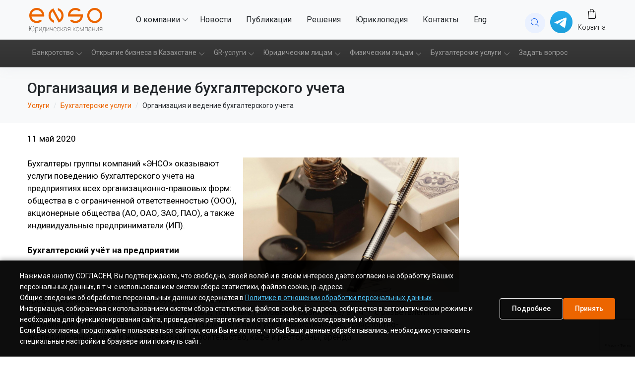

--- FILE ---
content_type: text/html; charset=utf-8
request_url: https://ensocompany.ru/services/organizatsiya-i-vedenie-buhgalterskogo-ucheta/
body_size: 59919
content:
<!doctype html>
	
   

 






<html lang="en" xmlns="http://www.w3.org/1999/xhtml">
	<head>
		<title>Организация и ведение бухгалтерского учета - Юридическая компания ЭНСО </title>
		<meta name="description" content="Готовые решения онлайн решения ЭНСО Юридическая компания">
		

        <meta name="viewport" content="width=device-width, maximum-scale=5, initial-scale=1, user-scalable=0">
        <!--[if IE]><meta http-equiv='X-UA-Compatible' content='IE=edge,chrome=1'><![endif]-->

	<meta name="yandex-verification" content="b3c158b45c0104a0" />

        <link rel="dns-prefetch" href="https://fonts.googleapis.com/">
        <link rel="dns-prefetch" href="https://fonts.gstatic.com/">
        <link rel="preconnect" href="https://fonts.googleapis.com/">
        <link rel="preconnect" href="https://fonts.gstatic.com/">

        <link rel="preload" href="/static/v2/assets/fonts/flaticon/Flaticon.woff2" as="font" type="font/woff2" crossorigin>


        <link rel="stylesheet" href="/static/v2/assets/css/core.css?v=1">
        <link rel="stylesheet" href="/static/v2/assets/css/vendor_bundle.min.css">
        <link rel="stylesheet" href="https://fonts.googleapis.com/css?family=Roboto:300,400,500,700&amp;display=swap">

		<link rel="shortcut icon" href="/static/images/logo/favicon.ico">

		<meta name="theme-color" content="#ec6500">
		

		

		
        

										        <script src='https://www.google.com/recaptcha/api.js?render=6Lf6qPsUAAAAAH-r6DXuDGBtd17-cmOMGvEhNh-P'></script>

        <script>
    grecaptcha.ready(function() {
        grecaptcha.execute('6Lf6qPsUAAAAAH-r6DXuDGBtd17-cmOMGvEhNh-P', {action: 'solution'}).then(function(token) {
    document.querySelectorAll('input.django-recaptcha-hidden-field').forEach(function (value) {
        value.value = token;
    });
    return token;
})
    });
</script>

		
		
			<link rel="stylesheet" href="/static/v2/assets/css/coockie.css">
		
	</head>


	<body class="header-sticky">

		<div id="wrapper">


			<!-- HEADER -->
			<header id="header" class="shadow-xs bg-gradient-dark">

				<!-- TOP BAR -->
				<div id="top_bar" class="bg-light">
					<div class="container">

						<form 	action="/search/"
								method="GET"
								data-autosuggest="on"

								data-mode="json"
								data-json-max-results='10'
								data-json-related-item-icon='fi fi-star-empty'
								data-json-suggest-title='Suggestions for you'
								data-json-suggest-noresult='No results for'
								data-json-suggest-item-icon='fi fi-search'
								data-json-suggest-min-score='5'
								data-json-highlight-term='true'
								data-contentType='application/json; charset=utf-8'
								data-dataType='json'

								data-container="#sow-search-container"
								data-input-min-length="2"
								data-input-delay="250"
								data-related-keywords=""

								data-related-action="related_get"
								data-suggest-action="suggest_get"
								class="js-ajax-search sow-search sow-search-over hide d-inline-flex">
							<div class="sow-search-input w-100">

								<div class="input-group-over d-flex align-items-center w-100 h-100 rounded shadow-md">

									<input placeholder="Что вы ищете?" aria-label="Что вы ищете?" name="q" type="text" class="form-control-sow-search form-control form-control-lg shadow-xs" value="" autocomplete="off">

									<span class="sow-search-buttons">

										<!-- search button -->
										<button aria-label="Global Search" type="submit" class="btn bg-transparent shadow-none m-0 px-2 py-1 text-muted">
											<i class="fi fi-search fs--20"></i>
										</button>

										<!-- close : mobile only (d-inline-block d-lg-none) -->
										<a href="javascript:;" class="btn-sow-search-toggler btn btn-light shadow-none m-0 px-2 py-1 d-inline-block d-lg-none">
											<i class="fi fi-close fs--20"></i>
										</a>

									</span>

								</div>

							</div>

							<!-- search suggestion container -->
							<div class="sow-search-container w-100 p-0 hide shadow-md" id="sow-search-container">
								<div class="sow-search-container-wrapper">

									<!-- main search container -->
									<div class="sow-search-loader p-3 text-center hide">
										<i class="fi fi-circle-spin fi-spin text-muted fs--30"></i>
									</div>

									<!--
										AJAX CONTENT CONTAINER
										SHOULD ALWAYS BE AS IT IS : NO COMMENTS OR EVEN SPACES!
									--><div class="sow-search-content rounded w-100 scrollable-vertical"></div>

								</div>
							</div>


							<div class="sow-search-backdrop overlay-dark opacity-3 hide"></div>

						</form>
						<!-- /SEARCH -->


					<nav class="navbar navbar-expand-lg navbar-light justify-content-lg-between justify-content-md-inherit">

						<div class="align-items-start">

							<!-- mobile menu button : show -->
							<button class="navbar-toggler" type="button" data-toggle="collapse" data-target="#navbarMainNav" aria-controls="navbarMainNav" aria-expanded="false" aria-label="Toggle navigation">
								<svg width="25" viewBox="0 0 20 20">
									<path fill="#000" d="M 19.9876 1.998 L -0.0108 1.998 L -0.0108 -0.0019 L 19.9876 -0.0019 L 19.9876 1.998 Z"></path>
									<path fill="#000" d="M 19.9876 7.9979 L -0.0108 7.9979 L -0.0108 5.9979 L 19.9876 5.9979 L 19.9876 7.9979 Z"></path>
									<path fill="#000" d="M 19.9876 13.9977 L -0.0108 13.9977 L -0.0108 11.9978 L 19.9876 11.9978 L 19.9876 13.9977 Z"></path>
									<path fill="#000" d="M 19.9876 19.9976 L -0.0108 19.9976 L -0.0108 17.9976 L 19.9876 17.9976 L 19.9876 19.9976 Z"></path>
								</svg>
							</button>

							<!--
								Logo : height: 70px max
							-->
							<a class="navbar-brand" href="/">
								<img src="/static/v2/assets/images/logo.png" width="154" height="55" alt="...">
							</a>

						</div>



						<div class="collapse navbar-collapse">





											<ul class="navbar-nav">



<li class="nav-item dropdown active">

									<a href="#" id="mainNavHome" class="nav-link dropdown-toggle"
										data-toggle="dropdown"
										aria-haspopup="true"
										aria-expanded="false">
									О компании
									</a>

									<div aria-labelledby="mainNavHome" class="dropdown-menu dropdown-menu-clean dropdown-menu-hover">
									    <ul class="list-unstyled m-0 p-0">
									        <li class="dropdown-item dropdown"><a href="/about/" class="dropdown-link">Об Энсо</a>
									     									        </li>
									        <li class="dropdown-item dropdown"><a href="/about/progress" class="dropdown-link">Достижения</a>

									        </li>
											     <li class="dropdown-item dropdown"><a href="/about/management-enso/" class="dropdown-link">Управленческая команда</a>

									        </li>

									        <li class="dropdown-item"><a href="/about/enso-v-smi/" class="dropdown-link">Энсо в СМИ</a></li>
											
                                        </ul>
									</div>

								</li>

                                
									<li class="nav-item dropdown active">

									<a href="/news/"  class="nav-link">
										<nobr>Новости</nobr>
									</a>

								</li>


									<li class="nav-item dropdown active">

									<a href="/publication/"  class="nav-link">
										<nobr>Публикации</nobr>
									</a>

								</li>
								<li class="nav-item dropdown active">

									<a href="/solutions/"  class="nav-link">
										<nobr>Решения</nobr>
									</a>

								</li>
												<li class="nav-item dropdown active">

									<a href="/uriklopedia/"  class="nav-link">
										<nobr>Юриклопедия</nobr>
									</a>

								</li>


								


								<!--</li>-->

								<li class="nav-item dropdown active">

									<a href="/contacts/"  class="nav-link">
										Контакты
									</a>

								</li>


								<li class="nav-item dropdown active">
									
										<a href="/en"  class="nav-link">
										Eng
									</a>
									

								</li>





							</ul>
							<!-- /NAVIGATION -->




						</div>

						<!-- OPTIONS -->

							<ul class="list-inline list-unstyled mb-0 d-flex align-items-end">

								<li class="list-inline-item mx-1 dropdown">

									<a href="#" aria-label="website search" class="btn-sow-search-toggler btn btn-sm rounded-circle btn-primary btn-soft-static">
										<i class="fi fi-search"></i>
									</a>

								</li>


							


							<li class="list-inline-item ml--6 mr--6 float-start d-lg-inline-block social_block">

								<a href="https://t.me/AlexeyGolovchenko" target="_blank" aria-label="Написать в whatsup">
									<img src="/static/v2/assets/images/tg.png" width="45">
								</a>
							</li>

							<li class="list-inline-item mx-1 dropdown">

								<a href="/cart/" aria-label="Заказ" class="d-inline-block text-center text-dark">
									 <span id="countItems" class="badge badge-light position-absolute end-0 mt--n5"></span>
									<i class="fi fi-cart-1 fs--20"></i>
									<span class="d-block font-weight-light fs--14">Корзина</span>
								</a>




							</li>


							

						</ul>
						<!-- /OPTIONS -->



					</nav>

					</div>
				</div>
				<!-- /TOP BAR -->

				<div class="clearfix">

					<!-- line -->
					<hr class="m-0 opacity-5">

					<div class="container">

						<nav class="navbar navbar-expand-lg navbar-dark text-white h-auto justify-content-lg-between justify-content-md-inherit">

							<!-- Menu -->
							<div class="collapse navbar-collapse" id="navbarMainNav">


								<!-- MOBILE MENU NAVBAR -->
								<div class="navbar-xs d-none bg-gradient-warning">

									<!-- mobile menu button : close -->
									<button class="navbar-toggler pt-0 b-0" type="button" data-toggle="collapse" data-target="#navbarMainNav" aria-controls="navbarMainNav" aria-expanded="false" aria-label="Toggle navigation">
										<svg width="20" viewBox="0 0 20 20">
											<path d="M 20.7895 0.977 L 19.3752 -0.4364 L 10.081 8.8522 L 0.7869 -0.4364 L -0.6274 0.977 L 8.6668 10.2656 L -0.6274 19.5542 L 0.7869 20.9676 L 10.081 11.679 L 19.3752 20.9676 L 20.7895 19.5542 L 11.4953 10.2656 L 20.7895 0.977 Z"></path>
										</svg>
									</button>

									<!--
										Mobile Menu Logo
										Logo : height: 70px max
									-->


								</div>
								<!-- /MOBILE MENU NAVBAR -->



								<!-- NAVIGATION -->

									


<ul class="navbar-nav navbar-sm">


								<li class="nav-item d-block d-sm-none  mb-4">



									<a href="#" id="mainNavHome" class="nav-link dropdown-toggle"
										data-toggle="dropdown"
										aria-haspopup="true"
										aria-expanded="false">
									О компании
									</a>

									<div aria-labelledby="mainNavHome" class="dropdown-menu dropdown-menu-clean dropdown-menu-hover">
									    <ul class="list-unstyled m-0 p-0">
									        <li class="dropdown-item dropdown"><a href="/about/" class="dropdown-link">Об Энсо</a>
									     									        </li>
									        <li class="dropdown-item dropdown"><a href="/about/progress" class="dropdown-link">Достижения</a>

									        </li>
											     <li class="dropdown-item dropdown"><a href="/about/management-enso/" class="dropdown-link">Управленческая команда</a>

									        </li>

									        <li class="dropdown-item"><a href="/about/enso-v-smi/" class="dropdown-link">Энсо в СМИ</a></li>
                                        </ul>
									</div>

								</li>

		<li class="nav-item d-block d-sm-none  mb-4">

									<a href="/solutions/"  class="nav-link">
										Онлайн решения
									</a>

								</li>

                                
								<li class="nav-item d-block d-sm-none  mb-4">


									<a href="/news/"  class="nav-link">
										<nobr>Новости</nobr>
									</a>

								</li>


																<li class="nav-item d-block d-sm-none mb-4">


									<a href="/publication/"  class="nav-link">
										<nobr>Публикации</nobr>
									</a>

								</li>


								


								<!--</li>-->

																<li class="nav-item d-block d-sm-none  mb-4">


									<a href="/contacts/"  class="nav-link">
										Контакты
									</a>

								</li>


														<li class="nav-item d-block d-sm-none  mb-4">

									
										<a href="/en"  class="nav-link">
										Eng
									</a>
									

								</li>


    
    <li class="nav-item dropdown dropdown-mega">
        	<a class="nav-link dropdown-toggle" href="#" data-toggle="dropdown" aria-haspopup="true" aria-expanded="false" id="mainNavMainCategories">
											Банкротство
										</a>
        

        <ul class="dropdown-menu dropdown-menu-clean" aria-labelledby="mainNavMainCategories">


											<li class="dropdown-item bg-transparent">

												<div class="row col-border-md">

													<div class="col-12 col-md-4">


														<ul class="prefix-link-icon prefix-icon-line">
                                                            
															<li class="dropdown-item">
																<a class="dropdown-link" href="/services/glavnyie-novovvedeniya-v-zakon-o-bankrotstve-2021-chto-izmenitsya-dlya-predprinimatelej-pensionerov-i-maloimuschih-dolzhnikov/">Главные нововведения в закон о банкротстве 2021: что изменится для предпринимателей, пенсионеров и малоимущих должников?</a>
															</li>

                                                            
                                                            
															<li class="dropdown-item">
																<a class="dropdown-link" href="/services/horoshaya-novost-dlya-dolzhnikov-s-1-fevralya-2022-goda-pristavyi-budut-ostavlyat-na-schetah-prozhitochnyij-minimum/">Хорошая новость для должников:  с 1 февраля 2022 года приставы будут оставлять на счетах прожиточный минимум.</a>
															</li>

                                                            
                                                            
															<li class="dropdown-item">
																<a class="dropdown-link" href="/services/vnebankrotnaya-subsidiarnaya-otvetstvennost-3-situatsii-kogda-kreditor-mozhet-vzyiskat-dolg-s-rukovodstva-i-benefitsiarov-kompanii--aktualnaya-sudebnaya-praktika/">Внебанкротная субсидиарная ответственность:  3 ситуации, когда кредитор может взыскать долг с руководства и бенефициаров компании + актуальная судебная практика</a>
															</li>

                                                            
                                                            
															<li class="dropdown-item">
																<a class="dropdown-link" href="/services/srok-moratoriya-na-bankrotstvo-mozhet-sokratitsya/">Срок моратория на банкротство может сократиться</a>
															</li>

                                                            
                                                            
															<li class="dropdown-item">
																<a class="dropdown-link" href="/services/mozhno-li-isklyuchit-arendnuyu-platu-iz-konkursnoj-massyi-v-hode-protseduryi-bankrotstva-fizicheskogo-litsa/">Исключение арендных платежей из конкурсной массы</a>
															</li>

                                                            
                                                            
															<li class="dropdown-item">
																<a class="dropdown-link" href="/services/sovetyi-po-vyiboru-yurista-po-bankrotstvu-kak-ne-popastsya-na-ulovki-moshennikov/">Советы по выбору юриста по банкротству. Как не попасться на уловки мошенников</a>
															</li>

                                                            
                                                            

														</ul>

													</div>







												</div>

											</li>
										</ul>
        
    </li>
    
    <li class="nav-item dropdown dropdown-mega">
        	<a class="nav-link dropdown-toggle" href="#" data-toggle="dropdown" aria-haspopup="true" aria-expanded="false" id="mainNavMainCategories">
											Открытие бизнеса в Казахстане
										</a>
        

        <ul class="dropdown-menu dropdown-menu-clean" aria-labelledby="mainNavMainCategories">


											<li class="dropdown-item bg-transparent">

												<div class="row col-border-md">

													<div class="col-12 col-md-4">


														<ul class="prefix-link-icon prefix-icon-line">
                                                            
															<li class="dropdown-item">
																<a class="dropdown-link" href="/services/otkryitie-biznesa-v-kazahstane/">Открытие бизнеса в Казахстане</a>
															</li>

                                                            
                                                            
															<li class="dropdown-item">
																<a class="dropdown-link" href="/services/registratsiya-yuridicheskogo-litsa-v-kazahstane-po-shagam/">Регистрация юридического лица в Казахстане по шагам</a>
															</li>

                                                            
                                                            

														</ul>

													</div>







												</div>

											</li>
										</ul>
        
    </li>
    
    <li class="nav-item dropdown dropdown-mega">
        	<a class="nav-link dropdown-toggle" href="#" data-toggle="dropdown" aria-haspopup="true" aria-expanded="false" id="mainNavMainCategories">
											GR-услуги
										</a>
        

        <ul class="dropdown-menu dropdown-menu-clean dropdown-menu-hover prefix-link-icon prefix-icon-dot" aria-labelledby="mainNavNews">

			
											<li class="dropdown-item">
												<a class="dropdown-link" href="/service-gr-uslugi/">GR услуги</a>
											</li>
			



										</ul>
        
    </li>
    
    <li class="nav-item dropdown dropdown-mega">
        	<a class="nav-link dropdown-toggle" href="#" data-toggle="dropdown" aria-haspopup="true" aria-expanded="false" id="mainNavMainCategories">
											Юридическим лицам
										</a>
        

        <ul class="dropdown-menu dropdown-menu-clean" aria-labelledby="mainNavMainCategories">


											<li class="dropdown-item bg-transparent">

												<div class="row col-border-md">

													<div class="col-12 col-md-4">


														<ul class="prefix-link-icon prefix-icon-line">
                                                            
															<li class="dropdown-item">
																<a class="dropdown-link" href="/services/abonentskoe-yuridicheskoe-obsluzhivanie/">Абонентское юридическое обслуживание</a>
															</li>

                                                            
                                                            
															<li class="dropdown-item">
																<a class="dropdown-link" href="/services/ustnyie-yuridicheskie-konsultatsii/">Устные юридические консультации</a>
															</li>

                                                            
                                                            
															<li class="dropdown-item">
																<a class="dropdown-link" href="/services/predstavitelstvo-v-sude-kassatsionnoj-instantsii/">Представительство в суде кассационной инстанции</a>
															</li>

                                                            
                                                            
															<li class="dropdown-item">
																<a class="dropdown-link" href="/services/predstavitelstvo-v-verhovnom-sude-rf/">Представительство в Верховном суде РФ</a>
															</li>

                                                            
                                                            
															<li class="dropdown-item">
																<a class="dropdown-link" href="/services/vzyiskanie-debitorskoj-zadolzhennosti/">Взыскание дебиторской задолженности</a>
															</li>

                                                            
                                                            
															<li class="dropdown-item">
																<a class="dropdown-link" href="/services/bankrotstvo-yuridicheskih-i-fizicheskih-lits/">Банкротство юридических лиц﻿</a>
															</li>

                                                            
                                                            
															<li class="dropdown-item">
																<a class="dropdown-link" href="/services/dosudebnoe-uregulirovanie-sporov-mediatsiya/">Досудебное урегулирование споров (медиация)</a>
															</li>

                                                            
                                                            
															<li class="dropdown-item">
																<a class="dropdown-link" href="/services/pretenzionnaya-rabota/">Претензионная работа</a>
															</li>

                                                            
                                                          </ul>

													</div>

													<div class="col-12 col-md-4">


														<ul class="prefix-link-icon prefix-icon-line">
                                                            
                                                            
															<li class="dropdown-item">
																<a class="dropdown-link" href="/services/soprovozhdenie-ispolnitelnogo-proizvodstva/">Сопровождение исполнительного производства</a>
															</li>

                                                            
                                                            
															<li class="dropdown-item">
																<a class="dropdown-link" href="/services/kak-uzakonit-legalizovat-samovolnuyu-postrojku/">Как узаконить (легализовать) самовольную постройку?</a>
															</li>

                                                            
                                                            
															<li class="dropdown-item">
																<a class="dropdown-link" href="/services/podgotovka-dogovorov/">Подготовка договоров</a>
															</li>

                                                            
                                                            
															<li class="dropdown-item">
																<a class="dropdown-link" href="/services/pravovyie-zaklyucheniya/">Правовые заключения</a>
															</li>

                                                            
                                                            
															<li class="dropdown-item">
																<a class="dropdown-link" href="/services/izmenenie-kategorii-zemli-i-vida-razreshennogo-ispolzovaniya/">Изменение категории земли и вида разрешенного использования</a>
															</li>

                                                            
                                                            
															<li class="dropdown-item">
																<a class="dropdown-link" href="/services/snizhenie-kadastrovoj-stoimosti/">Снижение кадастровой стоимости</a>
															</li>

                                                            
                                                            
															<li class="dropdown-item">
																<a class="dropdown-link" href="/services/zaschita-prav-na-nedvizhimoe-imuschestvo/">Защита прав на недвижимое имущество</a>
															</li>

                                                            
                                                            
															<li class="dropdown-item">
																<a class="dropdown-link" href="/services/predstavitelstvo-interesov-v-arbitrazhnom-sude/">Представительство интересов в арбитражном суде</a>
															</li>

                                                            
                                                          </ul>

													</div>

													<div class="col-12 col-md-4">


														<ul class="prefix-link-icon prefix-icon-line">
                                                            
                                                            
															<li class="dropdown-item">
																<a class="dropdown-link" href="/services/predstavitelstvo-v-sudah-obschej-yurisdiktsii/">Представительство в судах общей юрисдикции</a>
															</li>

                                                            
                                                            
															<li class="dropdown-item">
																<a class="dropdown-link" href="/services/trudovyie-sporyi/">Трудовые споры</a>
															</li>

                                                            
                                                            
															<li class="dropdown-item">
																<a class="dropdown-link" href="/services/sudebnaya-zaschita-chesti-i-delovoj-reputatsii/">Судебная защита чести и деловой репутации</a>
															</li>

                                                            
                                                            
															<li class="dropdown-item">
																<a class="dropdown-link" href="/services/predstavitelstvo-v-apellyatsionnoj-instantsii/">Представительство в апелляционной инстанции</a>
															</li>

                                                            
                                                            
															<li class="dropdown-item">
																<a class="dropdown-link" href="/services/korporativnaya-praktika/">Корпоративная практика</a>
															</li>

                                                            
                                                            
															<li class="dropdown-item">
																<a class="dropdown-link" href="/services/gr-praktika/">GR-услуги</a>
															</li>

                                                            
                                                            
															<li class="dropdown-item">
																<a class="dropdown-link" href="/services/pravovoe-soprovozhdenie-vneshneekonomicheskoj-deyatelnosti/">Правовое сопровождение внешнеэкономической деятельности</a>
															</li>

                                                            
                                                            
															<li class="dropdown-item">
																<a class="dropdown-link" href="/services/postanovka-na-balans-nematerialnyih-aktivov/">Интеллектуальная собственность</a>
															</li>

                                                            
                                                          </ul>

													</div>

													<div class="col-12 col-md-4">


														<ul class="prefix-link-icon prefix-icon-line">
                                                            
                                                            
															<li class="dropdown-item">
																<a class="dropdown-link" href="/services/yuridicheskoe-soprovozhdenie-zaschityi-personalnyih-dannyih/">Юридическое сопровождение защиты персональных данных</a>
															</li>

                                                            
                                                            
															<li class="dropdown-item">
																<a class="dropdown-link" href="/services/vyiyavlenie-i-postanovka-na-uchyot-rezultatov-intellektualnoj-deyatelnosti/">Выявление и постановка на учёт результатов интеллектуальной деятельности</a>
															</li>

                                                            
                                                            
															<li class="dropdown-item">
																<a class="dropdown-link" href="/services/kak-intellektualnaya-sobstvennost-pomogaet-pri-vyihode-na-ipo/">Как интеллектуальная собственность помогает при выходе на IPO</a>
															</li>

                                                            
                                                            
															<li class="dropdown-item">
																<a class="dropdown-link" href="/services/kak-tochno-opredelit-stoimost-intellektualnoj-sobstvennosti-dlya-ipo/">Как точно определить стоимость интеллектуальной собственности для IPO</a>
															</li>

                                                            
                                                            
															<li class="dropdown-item">
																<a class="dropdown-link" href="/services/chto-delat-esli-pokazateli-po-pribyili-upali/">Что делать, если показатели по прибыли упали до критически низких отметок?</a>
															</li>

                                                            
                                                            

														</ul>

													</div>







												</div>

											</li>
										</ul>
        
    </li>
    
    <li class="nav-item dropdown dropdown-mega">
        	<a class="nav-link dropdown-toggle" href="#" data-toggle="dropdown" aria-haspopup="true" aria-expanded="false" id="mainNavMainCategories">
											Физическим лицам
										</a>
        

        <ul class="dropdown-menu dropdown-menu-clean" aria-labelledby="mainNavMainCategories">


											<li class="dropdown-item bg-transparent">

												<div class="row col-border-md">

													<div class="col-12 col-md-4">


														<ul class="prefix-link-icon prefix-icon-line">
                                                            
															<li class="dropdown-item">
																<a class="dropdown-link" href="/services/trudovyie-sporyi/">Трудовые споры</a>
															</li>

                                                            
                                                            
															<li class="dropdown-item">
																<a class="dropdown-link" href="/services/sudebnaya-zaschita-chesti-i-delovoj-reputatsii/">Судебная защита чести и деловой репутации</a>
															</li>

                                                            
                                                            
															<li class="dropdown-item">
																<a class="dropdown-link" href="/services/predstavitelstvo-v-apellyatsionnoj-instantsii/">Представительство в апелляционной инстанции</a>
															</li>

                                                            
                                                            
															<li class="dropdown-item">
																<a class="dropdown-link" href="/services/predstavitelstvo-v-sudah-obschej-yurisdiktsii/">Представительство в судах общей юрисдикции</a>
															</li>

                                                            
                                                            
															<li class="dropdown-item">
																<a class="dropdown-link" href="/services/predstavitelstvo-v-verhovnom-sude-rf/">Представительство в Верховном суде РФ</a>
															</li>

                                                            
                                                            
															<li class="dropdown-item">
																<a class="dropdown-link" href="/services/predstavitelstvo-v-sude-kassatsionnoj-instantsii/">Представительство в суде кассационной инстанции</a>
															</li>

                                                            
                                                            
															<li class="dropdown-item">
																<a class="dropdown-link" href="/services/ustnyie-yuridicheskie-konsultatsii/">Устные юридические консультации</a>
															</li>

                                                            
                                                            
															<li class="dropdown-item">
																<a class="dropdown-link" href="/services/dosudebnoe-uregulirovanie-sporov-mediatsiya/">Досудебное урегулирование споров (медиация)</a>
															</li>

                                                            
                                                          </ul>

													</div>

													<div class="col-12 col-md-4">


														<ul class="prefix-link-icon prefix-icon-line">
                                                            
                                                            
															<li class="dropdown-item">
																<a class="dropdown-link" href="/services/zaschita-prav-potrebitelej/">Защита прав потребителей</a>
															</li>

                                                            
                                                            
															<li class="dropdown-item">
																<a class="dropdown-link" href="/services/bankrotstvo-fizicheskih-lits/">Банкротство физических лиц﻿</a>
															</li>

                                                            
                                                            

														</ul>

													</div>







												</div>

											</li>
										</ul>
        
    </li>
    
    <li class="nav-item dropdown dropdown-mega">
        	<a class="nav-link dropdown-toggle" href="#" data-toggle="dropdown" aria-haspopup="true" aria-expanded="false" id="mainNavMainCategories">
											Бухгалтерские услуги
										</a>
        

        <ul class="dropdown-menu dropdown-menu-clean" aria-labelledby="mainNavMainCategories">


											<li class="dropdown-item bg-transparent">

												<div class="row col-border-md">

													<div class="col-12 col-md-4">


														<ul class="prefix-link-icon prefix-icon-line">
                                                            
															<li class="dropdown-item">
																<a class="dropdown-link" href="/services/autsorsing-buhgalterskih-uslug-ili-abonentskoe-buhgalterskoe-obsluzhivanie/">Аутсорсинг бухгалтерских услуг</a>
															</li>

                                                            
                                                            
															<li class="dropdown-item">
																<a class="dropdown-link" href="/services/vedenie-ucheta-i-sdacha-buhgalterskoj-i-nalogovoj-otchetnosti-na-osn/">Ведение учета и сдача бухгалтерской и налоговой отчетности на ОСН</a>
															</li>

                                                            
                                                            
															<li class="dropdown-item">
																<a class="dropdown-link" href="/services/vedenie-ucheta-i-sdacha-buhgalterskoj-i-nalogovoj-otchetnosti-na-usn/">Ведение учета и сдача бухгалтерской и налоговой отчетности на УСН</a>
															</li>

                                                            
                                                            
															<li class="dropdown-item">
																<a class="dropdown-link" href="/services/vedenie-ucheta-i-sdacha-buhgalterskoj-i-nalogovoj-otchetnosti-na-envd/">Ведение учета и сдача бухгалтерской и налоговой отчетности на ЕНВД</a>
															</li>

                                                            
                                                            
															<li class="dropdown-item">
																<a class="dropdown-link" href="/services/organizatsiya-i-vedenie-buhgalterskogo-ucheta/">Организация и ведение бухгалтерского учета</a>
															</li>

                                                            
                                                            
															<li class="dropdown-item">
																<a class="dropdown-link" href="/services/podgotovka-pervichnoj-buhgalterskoj-dokumentatsii/">Подготовка первичной бухгалтерской документации</a>
															</li>

                                                            
                                                            
															<li class="dropdown-item">
																<a class="dropdown-link" href="/services/vosstanovlenie-buhgalterskogo-i-nalogovogo-ucheta/">Восстановление бухгалтерского и налогового учета</a>
															</li>

                                                            
                                                            
															<li class="dropdown-item">
																<a class="dropdown-link" href="/services/vedenie-nalogovogo-ucheta-i-planirovaniya-na-predpriyatii/">Налоговое планирование на предприятии</a>
															</li>

                                                            
                                                          </ul>

													</div>

													<div class="col-12 col-md-4">


														<ul class="prefix-link-icon prefix-icon-line">
                                                            
                                                            
															<li class="dropdown-item">
																<a class="dropdown-link" href="/services/sdacha-nulevoj-otchetnosti/">Сдача нулевой отчетности</a>
															</li>

                                                            
                                                            
															<li class="dropdown-item">
																<a class="dropdown-link" href="/services/vedenie-kadrovogo-ucheta/">Ведение кадрового учета</a>
															</li>

                                                            
                                                            
															<li class="dropdown-item">
																<a class="dropdown-link" href="/services/vozmeschenie-iz-fss-po-bolnichnyim-listam-i-v-svyazi-s-materinstvom/">Возмещение из ФСС по больничным листам и в связи с материнством</a>
															</li>

                                                            
                                                            
															<li class="dropdown-item">
																<a class="dropdown-link" href="/services/raschet-zarabotnoj-platyi-v-tch-s-inostrannyimi-rabotnikami/">Расчет заработной платы (в т.ч. с иностранными работниками)</a>
															</li>

                                                            
                                                            
															<li class="dropdown-item">
																<a class="dropdown-link" href="/services/konsultirovanie-po-voprosam-buhgalterskogo-ucheta-i-nalogooblozheniya/">Консультирование по вопросам бухгалтерского учета и налогообложения</a>
															</li>

                                                            
                                                            

														</ul>

													</div>







												</div>

											</li>
										</ul>
        
    </li>
    


  <li class="nav-item">
	  <a class="nav-link" href="/order/create/">
										Задать вопрос
										</a>
	 </li>

								</ul>


								<!-- /NAVIGATION -->

							</div>


						</nav>

					</div>

				</div>

			</header>
			<!-- /HEADER -->

		

	<!-- PAGE TITLE -->
			<section class="bg-light py-4">
				<div class="container">

					<h1 class="h3">
							Организация и ведение бухгалтерского учета
					</h1>

					<nav aria-label="breadcrumb">
						<ol class="breadcrumb fs--14">

							
										<li class="breadcrumb-item"><a href="/services/uslugi/">Услуги</a></li>
										
										<li class="breadcrumb-item"><a href="/services/buhgalterskie-uslugi/">Бухгалтерские услуги</a></li>
										

										<li class="breadcrumb-item">Организация и ведение бухгалтерского учета</li>

						</ol>
					</nav>

				</div>
			</section>
			<!-- /PAGE TITLE -->

			<section>
				<div class="container">

					<div class="row">

						<div class="col-lg-9 order-2 order-lg-1">

							<div class="article-format">
									<p>11 май 2020</p>
								<p><img src="/media/django-summernote/2020-05-11/1d96b23f-e328-426e-a084-cda04924559d.jpg" style="width: 50%; float: right;" class="note-float-right"></p><p>Бухгалтеры группы компаний «ЭНСО» оказывают услуги поведению бухгалтерского учета на предприятиях всех организационно-правовых форм: общества в с ограниченной ответственностью (ООО), акционерные общества (АО, ОАО, ЗАО, ПАО), а также&nbsp; индивидуальные предприниматели (ИП).</p><p><b>Бухгалтерский учёт на предприятии</b><br></p><p>Одинаково успешно, с учетом всей специфики и особенностей специалисты компании на высоком профессиональном уровне ведут бухучет компаний различной направленности: производственные, торговые (оптовые и розничные) в т.ч. – с разветвленной филиальной сетью, компании по оказанию различного вида услуг, логистические, транспортно-экспедиционные (авто и ж\д перевозки), строительство, кафе и рестораны, аренда.</p><p><b>Виды подготавливаемой бухгалтерской отчетности:</b><br></p><p>бухгалтерская,</p><p>налоговая,</p><p>ФСС,</p><p>ПФР,</p><p>органы статистики и др.</p><p>контролирующие органы (окружающая среда, росалкогольрегулирование и пр.)</p><p>Виды взаимодействия с клиентом:</p><p>Как удаленно, так и с выездом нашего бухгалтера «на место» для внесения первичной документации в программу 1С.</p><p>Порядок работ по составлению годовой бухгалтерской отчетности<br></p><p>Вы предоставляете первичную документацию;</p><p>Мы ее проверяем, анализируем,&nbsp; вводим и разносим в системе 1С;</p><p>Формируем отчетность в зависимости от системы налогообложения и периодов сдачи отчетности;</p><p>В бумажном или электронном виде направляем в контролирующие органы (ФНС, ФСС, ПФР, органы статистики и пр.).</p><p><b>Стоимость ведения бухгалтерского учета</b></p><p>Стоимость услуг по ведению бухгалтерского учета на предприятии осуществляется в зависимости от схемы взаимодействия (удаленно либо с выездом), количества документации, количества работников на предприятии, номенклатурных единиц, выбранной системы налогообложения и оборотов компании в месяц.</p><p>Например, стоимость услуг по бухучету деятельности ИП, применяющего в качестве системы налогообложения единый налог на вмененный доход, без работников – 1 000 рублей в месяц.<br></p><p>Стоимость ведения бухучета торговой компании, применяющей общую систему налогообложения, со штатом до 10 человек и с количеством операций в месяц до 200 – 20 000 рублей в месяц.<br></p>


							</div>

							

														Вы можете поделиться материалом в социальных сетях.
							<script src="https://yastatic.net/es5-shims/0.0.2/es5-shims.min.js"></script>
<script src="https://yastatic.net/share2/share.js"></script>
<div class="ya-share2" data-services="vkontakte,odnoklassniki,moimir,linkedin,lj,whatsapp,skype,telegram"></div>


							<div id="form" class="py-5">


			 

<form id="myForm"  method="post" action="/create_ajax/"><input type="hidden" name="csrfmiddlewaretoken" value="pHysaZlTPTSlfCO6Jbklte5xzijkP2wQqWNK66O9gWJlXMci3pC4AW37a6MxU6t1">
		<h2 class="mb-0  text-center">Задать вопрос</h2>

    <div class="py-4 col-lg-12 ml-lg-auto mr-lg-auto">
									<div class="row">
										<div class="col-6">


    
    <div id="div_id_first_name" class="form-group">
        

        

        

        
            
                <div class="">
                    <input type="text" name="first_name" id="first_name" class="form-control textinput textInput form-control" placeholder="Имя" maxlength="60" required>
                    


    




    



                </div>
            
        
    </div>
    

</div>
										<div class="col-6">


    
    <div id="div_id_second_name" class="form-group">
        

        

        

        
            
                <div class="">
                    <input type="text" name="second_name" id="second_name" class="form-control textinput textInput form-control" placeholder="Фамилия" maxlength="60" required>
                    


    




    



                </div>
            
        
    </div>
    

</div>
									</div>
									<div class="row">
									<div class="col-12">


    
    <div id="div_id_email" class="form-group">
        

        

        

        
            
                <div class="">
                    <input type="text" name="email" id="email" class="form-control textinput textInput form-control" placeholder="Email" maxlength="254" required>
                    


    




    



                </div>
            
        
    </div>
    

</div>
									<div class="col-12">


    
    <div id="div_id_phone" class="form-group">
        

        

        

        
            
                <div class="">
                    <input type="text" name="phone" id="phone" class="form-control textinput textInput form-control" placeholder="Телефон" maxlength="150" required>
                    


    




    



                </div>
            
        
    </div>
    

</div>
									<div class="col-12">


    
    <div id="div_id_notes" class="form-group">
        

        

        

        
            
                <div class="">
                    <textarea name="notes" cols="40" rows="10" id="notes" class="form-control textarea form-control" placeholder="Комментарий" maxlength="2150">
</textarea>
                    


    




    



                </div>
            
        
    </div>
    

</div>

                                        <div class="col-12"><input id="page" type="hidden" value="Организация и ведение бухгалтерского учета"></div>
									</div>
        

									<!-- GDPR CONSENT -->
					<div class="clearfix bg-light position-relative rounded p-4 mb-4">


						<label class="form-checkbox form-checkbox-primary m-0">
							<input required type="checkbox" name="checkbox">
							<i></i>
						<span>Отправляя данный запрос, Вы свободно, своей волей и в своём интересе даёте согласие на обработку Ваших персональных данных в объёме: фамилия, имя, отчество, контактные данные. Данные сведения обрабатываются в целях продвижения товаров и услуг, статистических исследований, заключения договора с Вами, осуществления Оператором своей деятельности в рамках установленной гражданским законодательством правоспособности, содействия Вам в использовании функционала сайта.</span>

						</label>

					</div>
					<!-- /GDPR CONSENT -->

									<button type="submit" class="btn btn-danger btn-primary btn-block">
										Отправить
									</button>

								</div>
							</form>


							</div>


						</div>

						<div class="col-lg-3 order-1 order-lg-2 mb-5">

                                      

							</div>

						</div>

					</div>

				</div>
			</section>	
			<!-- end :: blog content -->






		<footer id="footer" class="footer-dark">
				<div class="container">

					<div class="row">

						<div class="col-12 col-md-6 col-lg-3 py-5 text-center-xs">

							<h4 class="h5 footer-text">Москва</h4>

							<div class="mt-4">

								<ul class="list-unstyled m-0">

									<li class="list-item py-2">

										<a href="tel:+7 (499) 703-22-31" class="clearfix py-1 h5 mb-0 d-inline-block font-weight-medium text-info">
											<i class="float-start fi fi-phone h4"></i> +7 (499) 703-22-31
										</a>

									</li>


								</ul>

								<p>
									109316 Москва<br>
						Волгоградский проспект, 47, офис 433<br></p>
							<p>
						График работы:<br>
						08.00-17.00
								</p>

							</div>

							<div class="mt-4">


								<a href="https://www.youtube.com/channel/UCvNO6ciiRsqYmfHpJRUtu_g" target="_blank" class="btn btn-sm btn-youtube transition-hover-top mb-2 rounded-circle" rel="noopener" aria-label="youtube page">
									<i class="fi fi-social-youtube"></i>
								</a>

							</div>



						</div>

						<div class="col-12 col-md-6 col-lg-3 py-5 text-center-xs">

							<h4 class="h5 footer-text">Екатеринбург</h4>

							<div class="mt-4">

								<ul class="list-unstyled m-0">

									<li class="list-item py-2">

										<a href="tel:+73433848733" class="clearfix py-1 h5 mb-0 d-inline-block font-weight-medium text-info">
											<i class="float-start fi fi-phone h4"></i> +7(343)384-87-33
										</a>

									</li>


								</ul>

								<p>
									620109 Екатеринбург<br>
ул. Крауля, 9а (БЦ "Олимп"), офис 412<br></p>
							<p>
						График работы:<br>
						10.00-19.00
								</p>

							</div>


						</div>
			<div class="col-12 col-md-6 col-lg-3 py-5 text-center-xs">

			    <h4 class="h5 footer-text">Алматы</h4>

			    <div class="mt-4">

				<ul class="list-unstyled m-0">

				    <li class="list-item py-2">

					<a href="tel:+77054022781" class="clearfix py-1 h5 mb-0 d-inline-block font-weight-medium text-info">
					    <i class="float-start fi fi-phone h4"></i> +7(705)402-27-81
					</a>

				    </li>


				</ul>

				<p>
				    050010, Казахстан, Алматы<br>
				    проспект Достык 38 (БЦ Кен-дала)<br></p>
			    <p>
			График работы:<br>
			10.00-19.00
				</p>

			    </div>


			</div>


                        <div class="col-12 col-md-6 col-lg-3 py-5 text-center-xs">

							<h4 class="h5 footer-text">О компании</h4>

							<div class="row">
								<div class="col-12 col-lg-12">

									<ul class="mt-4 mb-0 list-unstyled p-0 block-xs">
										<li><a href="/about/">Об Энсо</a></li>
										<li><a href="/about/enso-v-smi/">Энсо в СМИ</a></li>
										<li><a href="/about/progress">Достижения</a></li>
										
										<li><a href="/confident_policy/">Согласие на обработку персональных данных</a></li>
										<li><a href="/confident_privacy/">Политика конфиденциальности</a></li>
										
									</ul>

								</div>


								</div>



							</div>

						</div>


					</div>

				</div>

				<div class="bg-distinct py-3 clearfix">

					<div class="container clearfix font-weight-light text-center-xs">

						<div class="fs--14 py-2 float-start float-none-xs m-0-xs">
							2003 - 2026 © Все права защищены
						</div>

					</div>
				</div>

			</footer>
			<!-- /Footer -->


		</div><!-- /#wrapper -->


			<script> var csrf = 'pHysaZlTPTSlfCO6Jbklte5xzijkP2wQqWNK66O9gWJlXMci3pC4AW37a6MxU6t1' </script>
		<script src="/static/v2/assets/js/core.min.js"></script>
		<script src="/static/v2/assets/js/custom.js"></script>
							<!-- Yandex.Metrika counter -->
<script type="text/javascript" >
   (function(m,e,t,r,i,k,a){m[i]=m[i]||function(){(m[i].a=m[i].a||[]).push(arguments)};
   m[i].l=1*new Date();k=e.createElement(t),a=e.getElementsByTagName(t)[0],k.async=1,k.src=r,a.parentNode.insertBefore(k,a)})
   (window, document, "script", "https://mc.yandex.ru/metrika/tag.js", "ym");

   ym(54930589, "init", {
        clickmap:true,
        trackLinks:true,
        accurateTrackBounce:true,
        webvisor:true
   });
</script>
<noscript><div><img src="https://mc.yandex.ru/watch/54930589" style="position:absolute; left:-9999px;" alt="" /></div></noscript>
<!-- /Yandex.Metrika counter test-->
		<div id="page_js_files"><!-- specific page javascript files here --></div>
		
				<script src="/static/v2/assets/js/uikit.min.js"></script>

		
		
		<!-- Cookie Notice Banner -->
		<div id="cookieNotice" class="cookie-notice">
			<div class="cookie-notice-container">
				<div class="cookie-notice-text">
					Нажимая кнопку СОГЛАСЕН, Вы подтверждаете, что свободно, своей волей и в своём интересе даёте согласие на обработку Ваших персональных данных, в т.ч. с использованием систем сбора статистики, файлов cookie, ip-адреса.<br/>
						Общие сведения об обработке персональных данных содержатся в <a href="/confident_privacy/">Политике в отношении обработки персональных данных</a>.<br/>
						Информация, собираемая с использованием систем сбора статистики, файлов cookie, ip-адреса, собирается в автоматическом режиме и необходима для функционирования сайта, проведения ретаргетинга и статистических исследований и обзоров. <br/>
						Если Вы согласны, продолжайте пользоваться сайтом, если Вы не хотите, чтобы Ваши данные обрабатывались, необходимо установить специальные настройки в браузере или покинуть сайт.
					
				</div>
				<div class="cookie-notice-buttons">
					<a class="cookie-notice-btn cookie-notice-more" href="/confident_privacy/" id="cookieMoreBtn">Подробнее</a>
					<button class="cookie-notice-btn cookie-notice-accept" id="cookieAcceptBtn">Принять</button>
				</div>
			</div>
		</div>

		<!-- Cookie Notice Script -->
		<script>
			(function() {
				var cookieNotice = document.getElementById('cookieNotice');
				var acceptBtn = document.getElementById('cookieAcceptBtn');
				
				// Название для localStorage
				var cookieAcceptedKey = 'cookieNoticeAccepted';
				
				// Проверяем, принял ли пользователь cookies
				function checkCookieAccepted() {
					try {
						return localStorage.getItem(cookieAcceptedKey) === 'true';
					} catch(e) {
						return false;
					}
				}
				
				// Сохраняем согласие пользователя
				function acceptCookies() {
					try {
						localStorage.setItem(cookieAcceptedKey, 'true');
						hideCookieNotice();
					} catch(e) {
						console.warn('localStorage недоступен');
					}
				}
				
				// Показываем баннер
				function showCookieNotice() {
					cookieNotice.classList.add('show');
				}
				
				// Скрываем баннер
				function hideCookieNotice() {
					cookieNotice.classList.remove('show');
				}
				
				// Обработчик кнопки "Принять"
				acceptBtn.addEventListener('click', function() {
					acceptCookies();
				});
				

				
				// Проверяем при загрузке страницы
				if (!checkCookieAccepted()) {
					// Небольшая задержка для лучшего UX
					setTimeout(function() {
						showCookieNotice();
					}, 500);
				}
			})();
		</script>
		
	</body>
</html>


--- FILE ---
content_type: text/html; charset=utf-8
request_url: https://www.google.com/recaptcha/api2/anchor?ar=1&k=6Lf6qPsUAAAAAH-r6DXuDGBtd17-cmOMGvEhNh-P&co=aHR0cHM6Ly9lbnNvY29tcGFueS5ydTo0NDM.&hl=en&v=PoyoqOPhxBO7pBk68S4YbpHZ&size=invisible&anchor-ms=20000&execute-ms=30000&cb=9xo9j7gm6fny
body_size: 48793
content:
<!DOCTYPE HTML><html dir="ltr" lang="en"><head><meta http-equiv="Content-Type" content="text/html; charset=UTF-8">
<meta http-equiv="X-UA-Compatible" content="IE=edge">
<title>reCAPTCHA</title>
<style type="text/css">
/* cyrillic-ext */
@font-face {
  font-family: 'Roboto';
  font-style: normal;
  font-weight: 400;
  font-stretch: 100%;
  src: url(//fonts.gstatic.com/s/roboto/v48/KFO7CnqEu92Fr1ME7kSn66aGLdTylUAMa3GUBHMdazTgWw.woff2) format('woff2');
  unicode-range: U+0460-052F, U+1C80-1C8A, U+20B4, U+2DE0-2DFF, U+A640-A69F, U+FE2E-FE2F;
}
/* cyrillic */
@font-face {
  font-family: 'Roboto';
  font-style: normal;
  font-weight: 400;
  font-stretch: 100%;
  src: url(//fonts.gstatic.com/s/roboto/v48/KFO7CnqEu92Fr1ME7kSn66aGLdTylUAMa3iUBHMdazTgWw.woff2) format('woff2');
  unicode-range: U+0301, U+0400-045F, U+0490-0491, U+04B0-04B1, U+2116;
}
/* greek-ext */
@font-face {
  font-family: 'Roboto';
  font-style: normal;
  font-weight: 400;
  font-stretch: 100%;
  src: url(//fonts.gstatic.com/s/roboto/v48/KFO7CnqEu92Fr1ME7kSn66aGLdTylUAMa3CUBHMdazTgWw.woff2) format('woff2');
  unicode-range: U+1F00-1FFF;
}
/* greek */
@font-face {
  font-family: 'Roboto';
  font-style: normal;
  font-weight: 400;
  font-stretch: 100%;
  src: url(//fonts.gstatic.com/s/roboto/v48/KFO7CnqEu92Fr1ME7kSn66aGLdTylUAMa3-UBHMdazTgWw.woff2) format('woff2');
  unicode-range: U+0370-0377, U+037A-037F, U+0384-038A, U+038C, U+038E-03A1, U+03A3-03FF;
}
/* math */
@font-face {
  font-family: 'Roboto';
  font-style: normal;
  font-weight: 400;
  font-stretch: 100%;
  src: url(//fonts.gstatic.com/s/roboto/v48/KFO7CnqEu92Fr1ME7kSn66aGLdTylUAMawCUBHMdazTgWw.woff2) format('woff2');
  unicode-range: U+0302-0303, U+0305, U+0307-0308, U+0310, U+0312, U+0315, U+031A, U+0326-0327, U+032C, U+032F-0330, U+0332-0333, U+0338, U+033A, U+0346, U+034D, U+0391-03A1, U+03A3-03A9, U+03B1-03C9, U+03D1, U+03D5-03D6, U+03F0-03F1, U+03F4-03F5, U+2016-2017, U+2034-2038, U+203C, U+2040, U+2043, U+2047, U+2050, U+2057, U+205F, U+2070-2071, U+2074-208E, U+2090-209C, U+20D0-20DC, U+20E1, U+20E5-20EF, U+2100-2112, U+2114-2115, U+2117-2121, U+2123-214F, U+2190, U+2192, U+2194-21AE, U+21B0-21E5, U+21F1-21F2, U+21F4-2211, U+2213-2214, U+2216-22FF, U+2308-230B, U+2310, U+2319, U+231C-2321, U+2336-237A, U+237C, U+2395, U+239B-23B7, U+23D0, U+23DC-23E1, U+2474-2475, U+25AF, U+25B3, U+25B7, U+25BD, U+25C1, U+25CA, U+25CC, U+25FB, U+266D-266F, U+27C0-27FF, U+2900-2AFF, U+2B0E-2B11, U+2B30-2B4C, U+2BFE, U+3030, U+FF5B, U+FF5D, U+1D400-1D7FF, U+1EE00-1EEFF;
}
/* symbols */
@font-face {
  font-family: 'Roboto';
  font-style: normal;
  font-weight: 400;
  font-stretch: 100%;
  src: url(//fonts.gstatic.com/s/roboto/v48/KFO7CnqEu92Fr1ME7kSn66aGLdTylUAMaxKUBHMdazTgWw.woff2) format('woff2');
  unicode-range: U+0001-000C, U+000E-001F, U+007F-009F, U+20DD-20E0, U+20E2-20E4, U+2150-218F, U+2190, U+2192, U+2194-2199, U+21AF, U+21E6-21F0, U+21F3, U+2218-2219, U+2299, U+22C4-22C6, U+2300-243F, U+2440-244A, U+2460-24FF, U+25A0-27BF, U+2800-28FF, U+2921-2922, U+2981, U+29BF, U+29EB, U+2B00-2BFF, U+4DC0-4DFF, U+FFF9-FFFB, U+10140-1018E, U+10190-1019C, U+101A0, U+101D0-101FD, U+102E0-102FB, U+10E60-10E7E, U+1D2C0-1D2D3, U+1D2E0-1D37F, U+1F000-1F0FF, U+1F100-1F1AD, U+1F1E6-1F1FF, U+1F30D-1F30F, U+1F315, U+1F31C, U+1F31E, U+1F320-1F32C, U+1F336, U+1F378, U+1F37D, U+1F382, U+1F393-1F39F, U+1F3A7-1F3A8, U+1F3AC-1F3AF, U+1F3C2, U+1F3C4-1F3C6, U+1F3CA-1F3CE, U+1F3D4-1F3E0, U+1F3ED, U+1F3F1-1F3F3, U+1F3F5-1F3F7, U+1F408, U+1F415, U+1F41F, U+1F426, U+1F43F, U+1F441-1F442, U+1F444, U+1F446-1F449, U+1F44C-1F44E, U+1F453, U+1F46A, U+1F47D, U+1F4A3, U+1F4B0, U+1F4B3, U+1F4B9, U+1F4BB, U+1F4BF, U+1F4C8-1F4CB, U+1F4D6, U+1F4DA, U+1F4DF, U+1F4E3-1F4E6, U+1F4EA-1F4ED, U+1F4F7, U+1F4F9-1F4FB, U+1F4FD-1F4FE, U+1F503, U+1F507-1F50B, U+1F50D, U+1F512-1F513, U+1F53E-1F54A, U+1F54F-1F5FA, U+1F610, U+1F650-1F67F, U+1F687, U+1F68D, U+1F691, U+1F694, U+1F698, U+1F6AD, U+1F6B2, U+1F6B9-1F6BA, U+1F6BC, U+1F6C6-1F6CF, U+1F6D3-1F6D7, U+1F6E0-1F6EA, U+1F6F0-1F6F3, U+1F6F7-1F6FC, U+1F700-1F7FF, U+1F800-1F80B, U+1F810-1F847, U+1F850-1F859, U+1F860-1F887, U+1F890-1F8AD, U+1F8B0-1F8BB, U+1F8C0-1F8C1, U+1F900-1F90B, U+1F93B, U+1F946, U+1F984, U+1F996, U+1F9E9, U+1FA00-1FA6F, U+1FA70-1FA7C, U+1FA80-1FA89, U+1FA8F-1FAC6, U+1FACE-1FADC, U+1FADF-1FAE9, U+1FAF0-1FAF8, U+1FB00-1FBFF;
}
/* vietnamese */
@font-face {
  font-family: 'Roboto';
  font-style: normal;
  font-weight: 400;
  font-stretch: 100%;
  src: url(//fonts.gstatic.com/s/roboto/v48/KFO7CnqEu92Fr1ME7kSn66aGLdTylUAMa3OUBHMdazTgWw.woff2) format('woff2');
  unicode-range: U+0102-0103, U+0110-0111, U+0128-0129, U+0168-0169, U+01A0-01A1, U+01AF-01B0, U+0300-0301, U+0303-0304, U+0308-0309, U+0323, U+0329, U+1EA0-1EF9, U+20AB;
}
/* latin-ext */
@font-face {
  font-family: 'Roboto';
  font-style: normal;
  font-weight: 400;
  font-stretch: 100%;
  src: url(//fonts.gstatic.com/s/roboto/v48/KFO7CnqEu92Fr1ME7kSn66aGLdTylUAMa3KUBHMdazTgWw.woff2) format('woff2');
  unicode-range: U+0100-02BA, U+02BD-02C5, U+02C7-02CC, U+02CE-02D7, U+02DD-02FF, U+0304, U+0308, U+0329, U+1D00-1DBF, U+1E00-1E9F, U+1EF2-1EFF, U+2020, U+20A0-20AB, U+20AD-20C0, U+2113, U+2C60-2C7F, U+A720-A7FF;
}
/* latin */
@font-face {
  font-family: 'Roboto';
  font-style: normal;
  font-weight: 400;
  font-stretch: 100%;
  src: url(//fonts.gstatic.com/s/roboto/v48/KFO7CnqEu92Fr1ME7kSn66aGLdTylUAMa3yUBHMdazQ.woff2) format('woff2');
  unicode-range: U+0000-00FF, U+0131, U+0152-0153, U+02BB-02BC, U+02C6, U+02DA, U+02DC, U+0304, U+0308, U+0329, U+2000-206F, U+20AC, U+2122, U+2191, U+2193, U+2212, U+2215, U+FEFF, U+FFFD;
}
/* cyrillic-ext */
@font-face {
  font-family: 'Roboto';
  font-style: normal;
  font-weight: 500;
  font-stretch: 100%;
  src: url(//fonts.gstatic.com/s/roboto/v48/KFO7CnqEu92Fr1ME7kSn66aGLdTylUAMa3GUBHMdazTgWw.woff2) format('woff2');
  unicode-range: U+0460-052F, U+1C80-1C8A, U+20B4, U+2DE0-2DFF, U+A640-A69F, U+FE2E-FE2F;
}
/* cyrillic */
@font-face {
  font-family: 'Roboto';
  font-style: normal;
  font-weight: 500;
  font-stretch: 100%;
  src: url(//fonts.gstatic.com/s/roboto/v48/KFO7CnqEu92Fr1ME7kSn66aGLdTylUAMa3iUBHMdazTgWw.woff2) format('woff2');
  unicode-range: U+0301, U+0400-045F, U+0490-0491, U+04B0-04B1, U+2116;
}
/* greek-ext */
@font-face {
  font-family: 'Roboto';
  font-style: normal;
  font-weight: 500;
  font-stretch: 100%;
  src: url(//fonts.gstatic.com/s/roboto/v48/KFO7CnqEu92Fr1ME7kSn66aGLdTylUAMa3CUBHMdazTgWw.woff2) format('woff2');
  unicode-range: U+1F00-1FFF;
}
/* greek */
@font-face {
  font-family: 'Roboto';
  font-style: normal;
  font-weight: 500;
  font-stretch: 100%;
  src: url(//fonts.gstatic.com/s/roboto/v48/KFO7CnqEu92Fr1ME7kSn66aGLdTylUAMa3-UBHMdazTgWw.woff2) format('woff2');
  unicode-range: U+0370-0377, U+037A-037F, U+0384-038A, U+038C, U+038E-03A1, U+03A3-03FF;
}
/* math */
@font-face {
  font-family: 'Roboto';
  font-style: normal;
  font-weight: 500;
  font-stretch: 100%;
  src: url(//fonts.gstatic.com/s/roboto/v48/KFO7CnqEu92Fr1ME7kSn66aGLdTylUAMawCUBHMdazTgWw.woff2) format('woff2');
  unicode-range: U+0302-0303, U+0305, U+0307-0308, U+0310, U+0312, U+0315, U+031A, U+0326-0327, U+032C, U+032F-0330, U+0332-0333, U+0338, U+033A, U+0346, U+034D, U+0391-03A1, U+03A3-03A9, U+03B1-03C9, U+03D1, U+03D5-03D6, U+03F0-03F1, U+03F4-03F5, U+2016-2017, U+2034-2038, U+203C, U+2040, U+2043, U+2047, U+2050, U+2057, U+205F, U+2070-2071, U+2074-208E, U+2090-209C, U+20D0-20DC, U+20E1, U+20E5-20EF, U+2100-2112, U+2114-2115, U+2117-2121, U+2123-214F, U+2190, U+2192, U+2194-21AE, U+21B0-21E5, U+21F1-21F2, U+21F4-2211, U+2213-2214, U+2216-22FF, U+2308-230B, U+2310, U+2319, U+231C-2321, U+2336-237A, U+237C, U+2395, U+239B-23B7, U+23D0, U+23DC-23E1, U+2474-2475, U+25AF, U+25B3, U+25B7, U+25BD, U+25C1, U+25CA, U+25CC, U+25FB, U+266D-266F, U+27C0-27FF, U+2900-2AFF, U+2B0E-2B11, U+2B30-2B4C, U+2BFE, U+3030, U+FF5B, U+FF5D, U+1D400-1D7FF, U+1EE00-1EEFF;
}
/* symbols */
@font-face {
  font-family: 'Roboto';
  font-style: normal;
  font-weight: 500;
  font-stretch: 100%;
  src: url(//fonts.gstatic.com/s/roboto/v48/KFO7CnqEu92Fr1ME7kSn66aGLdTylUAMaxKUBHMdazTgWw.woff2) format('woff2');
  unicode-range: U+0001-000C, U+000E-001F, U+007F-009F, U+20DD-20E0, U+20E2-20E4, U+2150-218F, U+2190, U+2192, U+2194-2199, U+21AF, U+21E6-21F0, U+21F3, U+2218-2219, U+2299, U+22C4-22C6, U+2300-243F, U+2440-244A, U+2460-24FF, U+25A0-27BF, U+2800-28FF, U+2921-2922, U+2981, U+29BF, U+29EB, U+2B00-2BFF, U+4DC0-4DFF, U+FFF9-FFFB, U+10140-1018E, U+10190-1019C, U+101A0, U+101D0-101FD, U+102E0-102FB, U+10E60-10E7E, U+1D2C0-1D2D3, U+1D2E0-1D37F, U+1F000-1F0FF, U+1F100-1F1AD, U+1F1E6-1F1FF, U+1F30D-1F30F, U+1F315, U+1F31C, U+1F31E, U+1F320-1F32C, U+1F336, U+1F378, U+1F37D, U+1F382, U+1F393-1F39F, U+1F3A7-1F3A8, U+1F3AC-1F3AF, U+1F3C2, U+1F3C4-1F3C6, U+1F3CA-1F3CE, U+1F3D4-1F3E0, U+1F3ED, U+1F3F1-1F3F3, U+1F3F5-1F3F7, U+1F408, U+1F415, U+1F41F, U+1F426, U+1F43F, U+1F441-1F442, U+1F444, U+1F446-1F449, U+1F44C-1F44E, U+1F453, U+1F46A, U+1F47D, U+1F4A3, U+1F4B0, U+1F4B3, U+1F4B9, U+1F4BB, U+1F4BF, U+1F4C8-1F4CB, U+1F4D6, U+1F4DA, U+1F4DF, U+1F4E3-1F4E6, U+1F4EA-1F4ED, U+1F4F7, U+1F4F9-1F4FB, U+1F4FD-1F4FE, U+1F503, U+1F507-1F50B, U+1F50D, U+1F512-1F513, U+1F53E-1F54A, U+1F54F-1F5FA, U+1F610, U+1F650-1F67F, U+1F687, U+1F68D, U+1F691, U+1F694, U+1F698, U+1F6AD, U+1F6B2, U+1F6B9-1F6BA, U+1F6BC, U+1F6C6-1F6CF, U+1F6D3-1F6D7, U+1F6E0-1F6EA, U+1F6F0-1F6F3, U+1F6F7-1F6FC, U+1F700-1F7FF, U+1F800-1F80B, U+1F810-1F847, U+1F850-1F859, U+1F860-1F887, U+1F890-1F8AD, U+1F8B0-1F8BB, U+1F8C0-1F8C1, U+1F900-1F90B, U+1F93B, U+1F946, U+1F984, U+1F996, U+1F9E9, U+1FA00-1FA6F, U+1FA70-1FA7C, U+1FA80-1FA89, U+1FA8F-1FAC6, U+1FACE-1FADC, U+1FADF-1FAE9, U+1FAF0-1FAF8, U+1FB00-1FBFF;
}
/* vietnamese */
@font-face {
  font-family: 'Roboto';
  font-style: normal;
  font-weight: 500;
  font-stretch: 100%;
  src: url(//fonts.gstatic.com/s/roboto/v48/KFO7CnqEu92Fr1ME7kSn66aGLdTylUAMa3OUBHMdazTgWw.woff2) format('woff2');
  unicode-range: U+0102-0103, U+0110-0111, U+0128-0129, U+0168-0169, U+01A0-01A1, U+01AF-01B0, U+0300-0301, U+0303-0304, U+0308-0309, U+0323, U+0329, U+1EA0-1EF9, U+20AB;
}
/* latin-ext */
@font-face {
  font-family: 'Roboto';
  font-style: normal;
  font-weight: 500;
  font-stretch: 100%;
  src: url(//fonts.gstatic.com/s/roboto/v48/KFO7CnqEu92Fr1ME7kSn66aGLdTylUAMa3KUBHMdazTgWw.woff2) format('woff2');
  unicode-range: U+0100-02BA, U+02BD-02C5, U+02C7-02CC, U+02CE-02D7, U+02DD-02FF, U+0304, U+0308, U+0329, U+1D00-1DBF, U+1E00-1E9F, U+1EF2-1EFF, U+2020, U+20A0-20AB, U+20AD-20C0, U+2113, U+2C60-2C7F, U+A720-A7FF;
}
/* latin */
@font-face {
  font-family: 'Roboto';
  font-style: normal;
  font-weight: 500;
  font-stretch: 100%;
  src: url(//fonts.gstatic.com/s/roboto/v48/KFO7CnqEu92Fr1ME7kSn66aGLdTylUAMa3yUBHMdazQ.woff2) format('woff2');
  unicode-range: U+0000-00FF, U+0131, U+0152-0153, U+02BB-02BC, U+02C6, U+02DA, U+02DC, U+0304, U+0308, U+0329, U+2000-206F, U+20AC, U+2122, U+2191, U+2193, U+2212, U+2215, U+FEFF, U+FFFD;
}
/* cyrillic-ext */
@font-face {
  font-family: 'Roboto';
  font-style: normal;
  font-weight: 900;
  font-stretch: 100%;
  src: url(//fonts.gstatic.com/s/roboto/v48/KFO7CnqEu92Fr1ME7kSn66aGLdTylUAMa3GUBHMdazTgWw.woff2) format('woff2');
  unicode-range: U+0460-052F, U+1C80-1C8A, U+20B4, U+2DE0-2DFF, U+A640-A69F, U+FE2E-FE2F;
}
/* cyrillic */
@font-face {
  font-family: 'Roboto';
  font-style: normal;
  font-weight: 900;
  font-stretch: 100%;
  src: url(//fonts.gstatic.com/s/roboto/v48/KFO7CnqEu92Fr1ME7kSn66aGLdTylUAMa3iUBHMdazTgWw.woff2) format('woff2');
  unicode-range: U+0301, U+0400-045F, U+0490-0491, U+04B0-04B1, U+2116;
}
/* greek-ext */
@font-face {
  font-family: 'Roboto';
  font-style: normal;
  font-weight: 900;
  font-stretch: 100%;
  src: url(//fonts.gstatic.com/s/roboto/v48/KFO7CnqEu92Fr1ME7kSn66aGLdTylUAMa3CUBHMdazTgWw.woff2) format('woff2');
  unicode-range: U+1F00-1FFF;
}
/* greek */
@font-face {
  font-family: 'Roboto';
  font-style: normal;
  font-weight: 900;
  font-stretch: 100%;
  src: url(//fonts.gstatic.com/s/roboto/v48/KFO7CnqEu92Fr1ME7kSn66aGLdTylUAMa3-UBHMdazTgWw.woff2) format('woff2');
  unicode-range: U+0370-0377, U+037A-037F, U+0384-038A, U+038C, U+038E-03A1, U+03A3-03FF;
}
/* math */
@font-face {
  font-family: 'Roboto';
  font-style: normal;
  font-weight: 900;
  font-stretch: 100%;
  src: url(//fonts.gstatic.com/s/roboto/v48/KFO7CnqEu92Fr1ME7kSn66aGLdTylUAMawCUBHMdazTgWw.woff2) format('woff2');
  unicode-range: U+0302-0303, U+0305, U+0307-0308, U+0310, U+0312, U+0315, U+031A, U+0326-0327, U+032C, U+032F-0330, U+0332-0333, U+0338, U+033A, U+0346, U+034D, U+0391-03A1, U+03A3-03A9, U+03B1-03C9, U+03D1, U+03D5-03D6, U+03F0-03F1, U+03F4-03F5, U+2016-2017, U+2034-2038, U+203C, U+2040, U+2043, U+2047, U+2050, U+2057, U+205F, U+2070-2071, U+2074-208E, U+2090-209C, U+20D0-20DC, U+20E1, U+20E5-20EF, U+2100-2112, U+2114-2115, U+2117-2121, U+2123-214F, U+2190, U+2192, U+2194-21AE, U+21B0-21E5, U+21F1-21F2, U+21F4-2211, U+2213-2214, U+2216-22FF, U+2308-230B, U+2310, U+2319, U+231C-2321, U+2336-237A, U+237C, U+2395, U+239B-23B7, U+23D0, U+23DC-23E1, U+2474-2475, U+25AF, U+25B3, U+25B7, U+25BD, U+25C1, U+25CA, U+25CC, U+25FB, U+266D-266F, U+27C0-27FF, U+2900-2AFF, U+2B0E-2B11, U+2B30-2B4C, U+2BFE, U+3030, U+FF5B, U+FF5D, U+1D400-1D7FF, U+1EE00-1EEFF;
}
/* symbols */
@font-face {
  font-family: 'Roboto';
  font-style: normal;
  font-weight: 900;
  font-stretch: 100%;
  src: url(//fonts.gstatic.com/s/roboto/v48/KFO7CnqEu92Fr1ME7kSn66aGLdTylUAMaxKUBHMdazTgWw.woff2) format('woff2');
  unicode-range: U+0001-000C, U+000E-001F, U+007F-009F, U+20DD-20E0, U+20E2-20E4, U+2150-218F, U+2190, U+2192, U+2194-2199, U+21AF, U+21E6-21F0, U+21F3, U+2218-2219, U+2299, U+22C4-22C6, U+2300-243F, U+2440-244A, U+2460-24FF, U+25A0-27BF, U+2800-28FF, U+2921-2922, U+2981, U+29BF, U+29EB, U+2B00-2BFF, U+4DC0-4DFF, U+FFF9-FFFB, U+10140-1018E, U+10190-1019C, U+101A0, U+101D0-101FD, U+102E0-102FB, U+10E60-10E7E, U+1D2C0-1D2D3, U+1D2E0-1D37F, U+1F000-1F0FF, U+1F100-1F1AD, U+1F1E6-1F1FF, U+1F30D-1F30F, U+1F315, U+1F31C, U+1F31E, U+1F320-1F32C, U+1F336, U+1F378, U+1F37D, U+1F382, U+1F393-1F39F, U+1F3A7-1F3A8, U+1F3AC-1F3AF, U+1F3C2, U+1F3C4-1F3C6, U+1F3CA-1F3CE, U+1F3D4-1F3E0, U+1F3ED, U+1F3F1-1F3F3, U+1F3F5-1F3F7, U+1F408, U+1F415, U+1F41F, U+1F426, U+1F43F, U+1F441-1F442, U+1F444, U+1F446-1F449, U+1F44C-1F44E, U+1F453, U+1F46A, U+1F47D, U+1F4A3, U+1F4B0, U+1F4B3, U+1F4B9, U+1F4BB, U+1F4BF, U+1F4C8-1F4CB, U+1F4D6, U+1F4DA, U+1F4DF, U+1F4E3-1F4E6, U+1F4EA-1F4ED, U+1F4F7, U+1F4F9-1F4FB, U+1F4FD-1F4FE, U+1F503, U+1F507-1F50B, U+1F50D, U+1F512-1F513, U+1F53E-1F54A, U+1F54F-1F5FA, U+1F610, U+1F650-1F67F, U+1F687, U+1F68D, U+1F691, U+1F694, U+1F698, U+1F6AD, U+1F6B2, U+1F6B9-1F6BA, U+1F6BC, U+1F6C6-1F6CF, U+1F6D3-1F6D7, U+1F6E0-1F6EA, U+1F6F0-1F6F3, U+1F6F7-1F6FC, U+1F700-1F7FF, U+1F800-1F80B, U+1F810-1F847, U+1F850-1F859, U+1F860-1F887, U+1F890-1F8AD, U+1F8B0-1F8BB, U+1F8C0-1F8C1, U+1F900-1F90B, U+1F93B, U+1F946, U+1F984, U+1F996, U+1F9E9, U+1FA00-1FA6F, U+1FA70-1FA7C, U+1FA80-1FA89, U+1FA8F-1FAC6, U+1FACE-1FADC, U+1FADF-1FAE9, U+1FAF0-1FAF8, U+1FB00-1FBFF;
}
/* vietnamese */
@font-face {
  font-family: 'Roboto';
  font-style: normal;
  font-weight: 900;
  font-stretch: 100%;
  src: url(//fonts.gstatic.com/s/roboto/v48/KFO7CnqEu92Fr1ME7kSn66aGLdTylUAMa3OUBHMdazTgWw.woff2) format('woff2');
  unicode-range: U+0102-0103, U+0110-0111, U+0128-0129, U+0168-0169, U+01A0-01A1, U+01AF-01B0, U+0300-0301, U+0303-0304, U+0308-0309, U+0323, U+0329, U+1EA0-1EF9, U+20AB;
}
/* latin-ext */
@font-face {
  font-family: 'Roboto';
  font-style: normal;
  font-weight: 900;
  font-stretch: 100%;
  src: url(//fonts.gstatic.com/s/roboto/v48/KFO7CnqEu92Fr1ME7kSn66aGLdTylUAMa3KUBHMdazTgWw.woff2) format('woff2');
  unicode-range: U+0100-02BA, U+02BD-02C5, U+02C7-02CC, U+02CE-02D7, U+02DD-02FF, U+0304, U+0308, U+0329, U+1D00-1DBF, U+1E00-1E9F, U+1EF2-1EFF, U+2020, U+20A0-20AB, U+20AD-20C0, U+2113, U+2C60-2C7F, U+A720-A7FF;
}
/* latin */
@font-face {
  font-family: 'Roboto';
  font-style: normal;
  font-weight: 900;
  font-stretch: 100%;
  src: url(//fonts.gstatic.com/s/roboto/v48/KFO7CnqEu92Fr1ME7kSn66aGLdTylUAMa3yUBHMdazQ.woff2) format('woff2');
  unicode-range: U+0000-00FF, U+0131, U+0152-0153, U+02BB-02BC, U+02C6, U+02DA, U+02DC, U+0304, U+0308, U+0329, U+2000-206F, U+20AC, U+2122, U+2191, U+2193, U+2212, U+2215, U+FEFF, U+FFFD;
}

</style>
<link rel="stylesheet" type="text/css" href="https://www.gstatic.com/recaptcha/releases/PoyoqOPhxBO7pBk68S4YbpHZ/styles__ltr.css">
<script nonce="TAiLMH0l3yf1B9Eb-3-OOg" type="text/javascript">window['__recaptcha_api'] = 'https://www.google.com/recaptcha/api2/';</script>
<script type="text/javascript" src="https://www.gstatic.com/recaptcha/releases/PoyoqOPhxBO7pBk68S4YbpHZ/recaptcha__en.js" nonce="TAiLMH0l3yf1B9Eb-3-OOg">
      
    </script></head>
<body><div id="rc-anchor-alert" class="rc-anchor-alert"></div>
<input type="hidden" id="recaptcha-token" value="[base64]">
<script type="text/javascript" nonce="TAiLMH0l3yf1B9Eb-3-OOg">
      recaptcha.anchor.Main.init("[\x22ainput\x22,[\x22bgdata\x22,\x22\x22,\[base64]/[base64]/[base64]/ZyhXLGgpOnEoW04sMjEsbF0sVywwKSxoKSxmYWxzZSxmYWxzZSl9Y2F0Y2goayl7RygzNTgsVyk/[base64]/[base64]/[base64]/[base64]/[base64]/[base64]/[base64]/bmV3IEJbT10oRFswXSk6dz09Mj9uZXcgQltPXShEWzBdLERbMV0pOnc9PTM/bmV3IEJbT10oRFswXSxEWzFdLERbMl0pOnc9PTQ/[base64]/[base64]/[base64]/[base64]/[base64]\\u003d\x22,\[base64]\\u003d\x22,\x22WksUZRpRw6o0YQfDqn4Yw4jDhcKCbmIxYsKCB8K+GgN/wrTCqXd7VBlcNcKVwrnDiSo0wqJDw5B7FG/[base64]/[base64]/CvcOMD1IYwooBQ8ODwqN9ODZew7ZfeVPDosKCTxHDlksAbcObwpHCuMOjw43DrsODw718w67DpcKowpxrw6vDocOjwozCgcOxVhw5w5jCgMOYw4vDmSwvEBlgw7HDqcOKFEzDumHDsMOKYWfCrcOlcsKGwqvDg8OBw5/CksKqwoNjw4MrwqlAw4zDgHnCiWDDjk7DrcKZw6fDmTB1wqN5d8KzAMKCBcO6wrrCicK5ecKbwr9rO1RAOcKzAMOcw6wLwrRBY8K1wrYvbCVnw6prVsKVwo0uw5XDkFF/[base64]/DnxBDw5/DvH58w67CtsKywo3DmcOgwr3Ci2jDlCZiw7vCjQHCnsKOJkg/w4fDsMKbEXjCqcKJw7kiF0rDrXrCoMKxwovChQ8vwqHCpALCqsOKw6oUwpATw4vDjh0LGMK7w7jDrmY9G8Oje8KxKS3DhMKyRgrCtcKDw6MGwr0QMy7CvsO/wqMSWcO/wq4uT8OTRcOMCMO2LSJMw48VwrxEw4XDh1jDpw/CssOLwoXCscKxOMKzw7HCtjXDvcOYUcOUaFE7KzIENMKhwoPCnAwMw7/CmFnClDPCnAt8wrnDscKSw5JuLHsTw7TCilHDo8KnOEwNw7tab8K5w4MowqJ1w6LDikHDt1xCw5UNwqkNw4XDjcOYwrHDh8KLw7o5OcKBw77ChS7DvcOfSVPCgnLCq8OtFzrCjcKpREPCnMO9wqI3FCoSwr/DtmAIacOzWcO7wq3CoTPCpMKSR8OiwrTDnhd3OxnChwvDnsKAw653wo7CscOHwoPDmTvDnsKvw7TCkzgCwovCgifDtcKUDS0bLwnDkcKIUw/DnMKLwpUKw4/CvGoEw6RCw7HCq1DCr8O7w4rCnMOgNsOwL8OxAMONCcK0w6tuFsOXw4LDsTZOecO9G8OYS8OMMcOiLSbCncKSwqM6bjPCpxvDv8Kfw6fCrj8gwo13w5/DgTDCuVRgwr/DicOJw7zDtXh7wqx3S8KrIsOlwqB3asKIGk8Jw77CgALDv8OYwq0APcKOLQkRwqQOwp4pKzLDgh0Bw7Afw6tzw4nCjVjCikhiw7bDpAkUOC/[base64]/DnsKiw5PCrMOgLcKuwo1twpDCuToEWsKgGMKHw7HCs8O9w5nDncKMfsKvw7HCoyJDwoJiwpl5fgjDv37DnBluWhYIw7NxEcO5FcKCw4xGAMKlNcOOQiItw6nCicKvwoHDj1HDjCDDiWx5w4tMwpRjw7/CgQxUwoLCgTcTW8KZwrFEwobCpcKBw6w6wowuAcKxXWzDpm9ZGcKiCicowqjDvsOmf8O4dXwLw79uO8K3JsKlwrc3w4DCrMOIcxIQw7Rmw73CoxLCvMOLdsOpKxjDrsO/[base64]/DvcKew4N9TcKSZCPDkX5ewqhKwrHDp8O0fcOdwoDCisKkwqXCvFx8w6jCssKrCxTDn8OJw5VSCsKcMBMmPcKOeMOGw4zCpVQhZcKUTMO3w53DhAjCgMOPTMOpCSvCrsKOD8Kww6cZXgYYTsKTP8Oqw6PCuMKrw6xbdsKoccOpw6ZLw4XDhMKdBG/DthIhwqg1CG4vw43DlyXCjcOyUVtiwpsuSV7DhcO3w7/[base64]/wrnCizBSw4Eww4zDjUxRwqBCLH3CtMKRwoEoCnIBwofClsOhUnoTMMOAw7s3w4oGXwFYZMOlwqoHIW5tRRcgwqFFGcOgw7FVwrkYw5jCp8KYw6xeEMKHfmTDkcOkw53CusOQw5xFT8Kqe8O/w73DgS9AXsOXw6vCsMOfw4QJwoDDkXwxQMKjIFYPH8Kaw7JOQMK9Q8O8DAfCnlF6EcKOeBPDu8OfDwrCisKQw6jDtsKOGMO8wp/Di1nCnsO3w6vCkTrDjVXCs8OYPcKxw7wVRj5/woxOLRgVw5XCgMKywoTDkMKIwpjDpsKJwqV3QsOhw5zClcOVw5Y7CQ/Chns6KgE5w50Qw51awrPCkW7DvHk1AA/Dp8OpC1nDiAvDh8KvDRfCicOBw7LCq8OifRtWJiF5AsKqwpFRIkXDm151w4jCmxoSwpEHwqLDgsOCAMOCw4nDpMKLA0HCt8O7C8Kyw6N8wo7DucOVDyPDp2Qaw5vDqXxeFsKnFxpdwozCkcKrw7fDlsKnX1HCphF4CcOrVMOpcsKHw65KPR/[base64]/DvB/Du1Imw4DCnsKKB8OMbFTDv0jDn0DCpsK8dSUPUUjCm1vDs8O2wrdqTj5Hw7nDnBo/QEXCs1HDqAAvdQPCncOgd8OBU1RnwoVuM8Kow5hpYyM9b8ORw7jCncKVBDJYw4XDkMKJNw07R8OtVcOpXz/DjDRow4fCisKnwpUcP1XDh8KsJ8KFQ3vCi3zDucK0fgtBGAbCnMKywp0CwrkmO8Kmf8OWwqbCvMO2TUVSwqZOcsOLJsKKw73CoFNdMMKpwqo3JgEnJMKCw53Cnk/DscOIw4XDhMKcw67Cv8KCHMKGYRldZW3DnsKGw74jH8Oqw4bCoV/CkcOgw6/[base64]/CkMOxJBXCoCcMB0dYwrjDssObJsKdAcKvMmnDj8KMw4oXY8KaOUNXD8KqU8KbYBrCi0DDk8OAwoXDr8OYf8O3worDusKVw5rDuURqw6ULw5tNJk4bISFfw6PClmbCnn/DmRXDjDbDvn7DoSrDqsKMw6oAKBTCgG1kJMOywrIxwrfDncOrwpcUw6MrB8ODAsKxwrsDJsKPwrTCpcKVwr1lw4Naw4wjwpRhAsOzwoBkLijCi3s8w4zDtC7Cr8OdwqY2HnTCohh8w7hswociZcOJQMOyw7QGwoJRw6l3wotNfUfDiyjCmgTDm1p/w7/Dh8Kca8Ojw7vDq8K/[base64]/Dt8OidDBIcSkHw65mwrTDuMOnwooFw6LCrBY3wqvCrMOewojDucOXwrXChMKyHcKZFMOyb1I7TsOxNcKDAsKMw7Yyw6pTTj42S8Kcw4g1U8ODw4jDhMO5w5ktPQ3CucOnEsODw7/[base64]/Cgispw7PDgsOWWDscw6PDqMOxwqZBw48fw5bChkFKw7cCECxbw6zDvMKfwrrCrGDDkDxAdsOnJcOhwpfDi8Oyw7E2GXBxeV8QSsOZUsKpMsOXOWPCicKLRMKzKMKdwrvDghLCgVwQb1ocw5fDs8OJMAHCjMKnDnbCtMK4EhTDlRTDhnLDuR/CtMO+w4Ajw6zCrltiUFDDjcOYIcKuwrFVcnzCp8KhMhcEwp44AQIfCGkgw4/[base64]/bXAnw4kMwo/CoHjDqMKRw74DwqLDpMK/BsKQJsKkTyFewqZVBw7Dt8KrHlJfw5bDpcKAeMKqCirCgUzDuyMHR8KHTsOHc8K9AcOJBcKSD8KUw5DDkQvDqF3ChcKHY3TDuFHDocK3esO6w4PDkcOBw489w5nCi1gjF17Cq8K5w7PDvyvCi8KZw4sZHMOKDsOLasK7w6RPw6HDonHDkHDCrmrDny/Dlg3DpMObwqF2w6bCvcOZwr1vwpprwqMXwroEw77DksKjcg/[base64]/DtAVvwqcyCGVaN0fDlX3Dp8OnWy5Bw5NOwqJ0w7XDvcKXw7QKCsKsw4J1wqY/wovCvTfDjyLCssOyw5nCqE3DhMOiwqnCvSHCtsOyVMK0HzvCnzjCpQHDqMOQCEBCw5HDmcOWw65lbApTwqjDpnjDhMOYSjrCv8O6w5/CssKewqjCpsK0w6gQwqHCvBjDhQHChAPDgMKaL0nDqcO8AcKtV8OAGEZOw5/CkkbDhgYOw4HCvMOVwptfFsK5ICwvBcKIw590wpvCpcOWEcKvTElgwovCrD7Dkgs7AgHDvsO+w4tvw4Bawp3CklfCjMK+PsO9wq4+FsKnDMKzwqLDmm47GsOWTV7CvzbDqzAyTMOHw4DDiUohWMKfwqtOB8OQbErCuMKcGsKJQMKgNwjCv8O1N8O/GXEgOHbCmMK8McKHw5dRKHNQw6codMKJw4HDo8OPHMKjwrgANVXDrRXCu3sXdcO5BcO7wpbDiy3DkMOXM8OwQiTCpsOzAx4nWGfDmXLCkMOEwrbDizTDgh9pw7R5TxQJOlx0WcKtwrbDnD/[base64]/woh7NGEjD8OEw5nDihrDgG1jUQvDgcOscsO+wp3DlcO/w5DCqMOaw5DCjx9Iw51gKsKfccOxw57CqG4nwqELCMKENMOAw4/DqsO/[base64]/DrnN/GTY6w63ClMOANMKqwqMKU8K4NX4oZErCvsO6GRPCgDlnesO4w7nCncKfH8KBBMKSJA3Ds8O7wrjDmifDtj1IYsKYwo7CqMO/w71dw4Ymw5HChEvCi2pVQMOdwqfCssKLKhxadsKpw4RcwqvDuGbCusKpVRokw5Q+w6tDQ8KZEgkSfsOvUMOhw6fCvhpqwrF4wrjDgX5HwoUvw7vDhMK8eMKVw6vCsCp/w4hANzN7w6jDg8Kkw73DtsKMRErDij/CncKfSisaE33DgcK7CMO4QU5hfllpS3XCpsKOAVMIUQhuwpvDuH/DqcKmw5pPw4LCgV4cwp0jwos2f1rDsMOtK8OfwrjDnMKkXcOhFcOEEQ1AEXZlShBzwrPCtEbCjl8xGhHDusK5N0DCqMK3RkLCpjoPFMKgYw3CncKpwqfDgEIWYcKHZsOtw5wWwqnCq8OhVj8kw6TCkMOtwq9wSyTClsKNw5Nqw43CnMO9IcOWdRR2wqTCt8O8w5Z/w5zCvVnDgg4rX8KwwqYVRGwCPMKFW8OKwq/DjcOaw7jCv8KpwrRZwpjCq8OlEcOYBsOEcjDCgcODwoJEwrMuwqo9SF7Cpg3Du3lTJ8KaSkXDvMKGdMK7QCzDhcOFNsOEBVzDhsO/JlzDlBXCrcOHAMKIZzfDuMKBTFU8SEVhZMOAATU3w5cPQ8Kjw4wfw4vCsX4XwqvCjcKPw5rDssK/FMKCKSs8P0kSdz3Cu8OiHloSLsOranzChMKkw77DtEAWw73Ci8OWFiscwpxaNMK0VcK7W3fCu8KiwqVjFBzCmsOBEcK7wo4YwrvDl0rCiyPDkl5aw6c8w7/[base64]/Ch8KcwrPCoC9GHsOYZw7DmcKowrxsGGjDm0LDolzDvcOLwrXDq8O1wqw5NUjCuW/[base64]/Ck8Ktw4E0dcK3b0XCgT7DjXk+wr19SSJvwrYxbcOmNmDCrCfCjcO/[base64]/XMOhwqPDu3rDgiEPJsKdOhvCjSbCpnoQHXvDocKQw7YRwoBsCcO4FHDDmMOlw4HDlsK/[base64]/bzfCncKYURY5w4dgwqELwovCsGzDh8Ojw40caMOWU8O9DsKWEsOzHcKBYMK0CcKvwosVwo05wpFAwoNaBsKofEDDrsK9ajIIZh40XMKTYsK0Q8OxwpBSHlrCiWnCuH/ChcO+wp9UfwnDrsKHwpvCvcOQwrPCncKOw6JFcMOADBRUw4rCnsOwWVbCq0dGNsO0OzrCpcKIwq57SsKuwq9twoPDksKoD0s4w4rCksK2IV85w43ClR/Di0DDpMOWAsOwMQMWw4fDgwLDjSDDpBAww7Z0KsOew6zDkhdow7ZBwoQRVsO9wpUsGizDuz7Dk8KLwqFYIsKIw6RCw7NVwrxtw6pkwqQ3w5nDjsKhC1fCt1lFw7hywpnDmEPCl3xsw7hIwoonw6siwqbDgjxnRcKvW8OWw7vCosK3wrZZwrbCpsK3wq/DvyQZwqs0wrzDnjjCvCzDrkDCiiPCi8Kow5TCgsO2QSEaw60twq3CnhDClMKlwq3DoQhbP3/Dj8OnQHgEBcKaOiEewp7DoznCusKvL1/CvcOJEMORw5HCtMOhw6jDt8KhwpPCqFdAwq9+O8O1w4QXw6ohwqLDogfDjcOVVSPCpsOUdn7DncKURXJmPcKMR8KywoTCpcOrw7vDgFMSLFvDj8KJwpVfwr/DiWzCgsK2w5PDmcOywpA4w6LDgsKtRyDDkStfCSfDpxRVw5hxM0jDmxvCh8KtIRXDv8KcwoQ1BAx8KcO5BcKXw7fDl8KxwqHCmnUaDGrCocO/OcKrwpBCaVbDh8KUwrnDkw4/fDDDksODfsKtw4/CiAluw6hMwqbClMK0dsOUw6PCq0LDkx1dw7LDvj5mwrvDvsKRwpTCo8K6FcObwrHCiGzClFHDhU1Fw5jCgF7CmMOJL2BeGMOdw6LDswpYEUfDs8ObFMK9woHDlzXDv8OtPcOVOWxHbcOVUsOySDcpXsO+B8K8wrrCjMKlwqXDojpGw4t/w4fDh8OMAMK/f8KKV8OuAsO/[base64]/wrzCoQbCgsKQTTnDiRl2wqXChMK5w5p5w7BnTMKkZzZXMnNOI8KcCcKvwr1pDw7DpMONJULClMOXwqTDjcKqw60uRsKcEMOOL8KsXFYjwoQzHDzDscKLwoI8woYDOCEUwobCpinCncO2wodqw7MrcsOxTsO8w49owqsIwr/Drk3Dm8KqG31hwqnCtkrDm2zCkQLCgHjDn0zCpcOrwrQEKsOneCNQfsKzDMKvEDYGFCrDlnDDoMOOw5DCoXFlwrItFyA+w5E2wrdVwrzCp0fCllBPw7Ura1TCtsKxw6/CpMO6CHRaXsKUH1kFwrd1dcK7XMO9OsKEwrl1woLDv8Kow4hBw4dGR8OMw6bCinrDsDpNw5fCocK3GMKZwqdgD3DCkj3ClcKfOMOWCMOkbCPClxc/CcKjwr7CisOAwpQSw6nCpMOlecOzeCs+AsK4CXdySG/DgsK9w5Ymw6fDhl3DvMOfJMKIwoJBXMKpw4XCpsKkahHCjk3CgcK0QsOkw6/CllrCuXc7XcKTMcOLw4TDrSbDhsOEw5vDpMKEw5g4HmXDhcOdPlUMUcKNwotLw6YQwqfCmVZmwrR5wovCsQ9qWEUtXCLCmMOjIsK9PgVQw7l4TcKWwoAkbMO1w6cBw6/DjUk/QMKYH2l2NsKdNGnCi1XCm8OKQDfDpxIMwopWdhIRw5rDixLDrV1VFlcnw7LDkD1wwrB+woRTw51OGMKVw67DhEHDtMOKw7/Dr8Oyw5BRJsOSwrYywqMLwo8bI8O7LcOrw4fDrMK9w6zCmUfCocO7w5vDisK9w6FvSWkTw6rCkkvDhcKJZ3thOMO4TQdRw7/Dh8Otw5PDpDdZwpgVw51xwqvDrMKLLnUCw5DDo8OJX8OCw61AfC/CucOfJS8YwrFdc8KzwpvDpyjCl1fCtcOVHEHDgMOVw6fCvsOWOGzCncOgw5QGQlrCmMOjwpJqwqrCnXVETnzDrAnCv8ONVR/CiMKYDXJ0IMOFDMKHPMOYwoUtw5rCoht4DsKwG8OJIcKIKcOmRxvDsEXCuHjChcKNIcKJHMK5w6U9VcKMb8OuwpYKwqoDKFQ+W8ODRhDCisKPwrrDo8ONw7/CusOzIMKFbMOJUsOQOcOKw5B7wpzCly7Cr2d1eivCr8KRaUfDjQQ/dWDDpFQDw5EyCcKQUFLCqzFkwrh1wqPCuR3CvsOqw7Z5wqgKw58FcWrDscOOwotcW15Vwp3CrDTChsOXIMOzT8Oswp/CiwhHFxF/TTbClWvDmyfDrU/DmVE9eg81bsKbJyDCnUXCp27Do8KZw7fDkMO/NMKJwpU6GsKXHcO1wpLCqGbCpFZvH8Kdwrc4L2BDaDwCMsOrfHfDtcOhw4U3w6J7wpFtHwfDrgvCjsOfw5LCm0IYw7DChQNkw4PDjhHDijM/NWPDkcKAw47CgsKJwrtyw5PDnQrCocOIw5vCm1jCsjDChsOrYBNOPsOswqNdwoPDp3tPw496wrV5P8Omw4AsaQbCpcKcw6lJw7keIcOnIsKowpQQw6dBw5IDw5PDjTvDicO/FmjDmzpSw4nDl8O+w61eJBfDosK9w69Zwr5ySjnCtmBWw7PCk24mwogqw6DClArDpsOuWTM6wrkQwr4pY8Okw59dw7DDjsKBCDkcWmg7XA8uDB7DpMO4Y1U0w43Dh8O/w5PDjMKow7RNw6LCjcOBw4rDgsO/Llp5w7dFLcOnw6jDiCnDjMO0w7I+wqx7NcO4DcKFUGvCvsKPwqPDnVstPg8Uw7gbAsKaw4fCv8ObWmt2w4hJOsOPc0vDgcKjwpR0GMO6c1XDl8OMC8KcIVggT8KAIiwAIQ4ywozDo8O/N8OXwqBdZQjChDnCmcK9eAsdwoEhCcO6KBPDosKxVClkw4nDhsK6AU1+LsKYwpxVLlNBGMKiSmvCuFnDsBV7V2TDmzhmw6howqN9ABsVH3vDjsOywqVlQ8OKH1lmBMKiIGJvw6Ylwr/DjmZ1VGjDgiHDjsKCMMKGw73Cr1xAO8OZwo54cMKeDwjDsGsOHEIXAnnCosOAw6PDlcKvwrjDncKUfMK0XXIbw5bCgUlTwpN0b8KQYW/[base64]/Glw7w4ltQh9Bc8KmwovClsOcelXDlQYqXWYqDHzDl3QEMjbDmn3DmjRBPm/[base64]/DjgrCoGzDk8Kzf8OqIwsZw4czBl/CscKNG8KPw6c1wosnw5s6wr7Dv8KnwpHDjmc+EVfDq8O0w6rDpsOfwrnDjzVhwpcJw77Dv2HDn8O6fsKnwobDisKlXcK/cXEbMcObwqrDkDXDuMOLZcK2w7d6w5RJwrTCv8Kyw6jDuF3DgcOhMMKtw6jDjsKCVsOCw70Ow6hLw5xkPsO3wph2wp1ldQnCqR3Do8KBVcKOw6vDomDCrRBQfW/DgsO6w53DicOrw53Cu8O4woTDqjbCpkogwoBUwpTDisKywqDDo8OiworCkRbDn8OiNBRFaSlTw4LDiibDlsK9csO2HMOiw53Ck8OhIsKnw4XCuw/Dr8O2VMOABD3Dv1UgwoVwwqZ+TcOzwr/[base64]/[base64]/DvcOVw57DqMOwYSQ2w4UjcsO1X2nDosKvRXXDtGR5fMK3DcK4bMKqwptZw6cFw5huw5trG0ZacyrDq348wpPDqcKKby7DsyDDpMObwrg+wpvDnE/DtsOTDMOGDR4LXsKRS8K3bCzDtn3Dm3NKZsKbw53DlcKLw4jDmg/DqcOzw4PDp0TDqAlOw7oww4UXwqRzw4nDo8Kgw63DsMOKwpc7eTwtCGXCvcOiw7UYbsKWaE8Iw74nw5fDpMKswpQUw4kHw6vCpsOywoHDncO7wpZ4FG/[base64]/Dn8OdSMKewrNswpjDhsOywrRgw7/CkMKNYcO8w4gzecK/I18gwqDCnsK7wo1wN3PDhx3CoiQ2Iipnw4/CgMK+wobCv8KuEcKtw4bDlUIaGcKsw7NGwpjCncOwBE/[base64]/DvT7DhRMfT8OQwpg/[base64]/SCfCgsOkayDCgMKeEsKEYyZqKMKhwo/Dq8KzHHvDrcOywokARkPDlcOLInHCj8KgSSjDm8KEw4pFwpjDjQjDsRFDw5J6SsOawpptw4p+IsOfdWU1TFJnS8OmQzsZKMOtw4M9UT7DmFnChSApahgPw4PCtcKgc8K/w75dE8Klwo4CKgvCmWrCkHBcwpwpw73DszHCqMKsw4XDtjjCv1bCkz8bPMOBWcKUwqwcbVnDvcO3MsKkw5nCtDErw4PDpMK2YydYwp06XcKow5UOw6PDtibCpFLDiVfCnjdgw5IcOhvCmDfCnsKow6AXb2nDuMOjNBAmw6LDk8KQw5/CrSVlMcOZwpkKw7ZANsOIEMKIXMKdwp1OLMOIMcOxfcOmwqXDl8KJWxBRfCJyBD1WwoF7wq7DnMKmSMOgay7CnMK0ekYme8KBBMOQw5TCnsKaaDtyw4rCmDTDrzDCiMOhwoDDsTtFw6AtMzLComHDgsKUwrt6LXMhJR/[base64]/wp3Cg8OzID1aCsOVO2rDvWPChsKwwrpcwr5KwooPw4/Cr8Ofw73CkVDDlSfDicO6RsKjEDtoaV7CmQrDgcKqSWB9YTVzHGrCtmpae09QwofCjMKZfcKwLyMsw4/DrlLDmAzChcOEw6XCkj42TsOMwp4SSsK1fgjCrnzChcKtwoJZwp/DhnfCqsKvZ1Evw6TDiMO6T8OcFMO8wrLDvkjDs0xyVk7CicKtwrTDscKGOHPCk8OHwpDCrgBwT2zClsOLHcK8Z0vDtcOQJsO1bgLDk8ODCcOQPAnDlMKJCcOxw4o/w5towrDCiMOWOcKxwowVw4xeLX/Dq8OSM8OfwrLCucKFwqFFw7LDksK9RXdKwpXDucOAw5xgw63DuMOwwpk9wqLDqmHDrEFEDjVlw4Agw6zCk1nCuxrCpztsMWM7JsOiJMO+wrbClmnCtBTDhMOlIkQcWMKjZAMHw5kvaWJ+wpIbwpXDusK5w4HDp8KGSBROwo7ChsOrw4c6LMK/aVHCosK9w7tEwq0PY2TDvsOSGWEGLlvCqxzDhDttwoUdw5VFCsOCw5gjW8Olw7pdaMOxw7dJeUkealFwwrDDggQtXFjCsVMkLcKKUC4MJnBTfRpNNsO1w4DCnsKKw7dRw6AodcO8GcOqwqIbwp3DgMOjdCASCmPDocKdw4RYScOhwqnCoGZ/[base64]/[base64]/Di8OVRsO+woEyWTJtNirDpj8nfn7DiRE/[base64]/CkVHDuRxSesO8V8K8BMKmw54Zw7LDpHIcS8Ouw63CnQp9N8Kew5fDrcO8NMOAw4vDusKfwoBxO3h+wqwlNsOuw4rDnBcdwrXDsG/DrhfCvMOpwp4iMsKKw4JHBkgYw7DDjHBIa0cpBMKXWcOVVBrCqHXDpSk9XEYRwq3CgCUOC8KRUsOtQA/CkmBdLcOKwrEiV8K4wqBSfMOswqLCnXRQeRVrQQcfAMOfw7PCpMKJbsKKw7twwpnCimfCkQR5w7HCpmvClsKuwogFwozDrUzCt0pqwqclw5nDkykvw4QFw5bCv27Cnhd9LmZdaSZOwo7CksOmKcKlZDgUZMOjw5/Cm8OJw6rCu8OSwo0uEyTDjD9Zw6MLRcOHwqLDoEjDj8Kbw5sJwovCocKAdlvClcO0w6vDgUkICmXCpsOKwpBeDE1sa8OMw4zCvsORPHkowpfCk8Oow6PDssKBwpw0CsObQsOpw5E0w4HDpSZTeipiB8OeGWTCj8KKKXZiwrPCusK/[base64]/IDjDly/Dp0V8woYuCMKlw4QZwobCvMO9w5bCrQtnfcKSdcOBMCfCsinDo8KXwog5WcOxw4cMUcKaw7dvwqJ/DcOKBCHDt2/Cr8KEHBARw5oSQC/ChyE3woXDl8OifsKJXMOeC8Kow6vCicOvwrFVwoJxa1PDgm8lRFtiwqA9f8KIw5gAwo/DizchC8OrZSthVsOwwozDiBxZwpUVLFXCsXTCmg7DsWPDvMKKfsKGwq8iTjVpw5slw5t4wplGTnzCisOkbQDDuj9AOsKxw6bCsDlAFnLDkT/[base64]/SjFEVsKqGsKHw5rDvMOFw71JS2LCosO7w6pcd8OPwqDDh2/DjRVwwoohw5QHwo3CikkfwqTDs3XCgMOJRFVRGkEnw5rDqEMbw5VDBgI0YyVcw7A1w5HCt1jDmwrCjklXw70wwoIbw59KXcKMLFjDlGjCiMKvwp5lP2VQwq/CgBgqUcOoX8KoBMO4IkwGLcK0Kx8Rwrw1wothUsKUwpfCiMKbA8OZw5zDomhWJ0jCgVrDlcKNSk3DjMO0Xw1/NsOKwqc2PlrDsljCvDTDr8KtFnHCjMOmwr1hKjodKHbDih3CscOdATYNw5xXOA/[base64]/DkD85GMOhw7pbHkwhwoXDrTvDlDUtDEPChjnCv09SGsOLCwU8wplIw5B9wr7CqSHDuDTDisOMVn5tQ8ORWUzDtWMLe1gsw5/[base64]/wp/CnUHCoWLCg8O6UMObw7M5wox+aEbCi3vDpQoUaBzCriLDi8KYG2nDo3JXwpHCrsOBwqHDjWBZw4ESPnXCinF8w7HDjcOSGsOXYiVsOkfCpiPCrsOnwqPDl8K3wpLDpcKOwrFRw4PCh8OTTDM9wpRewp/CuUTDicOjw6hnYcOuw6MYAMKxw4N0wrYJBn3Cu8KOJsOIZ8Ofwp/Dl8OFwr5WWlUuw7DDij9FalTCvcO1Jzs/wpTDjcKQwpUBV8OFNmFhM8KWGcK4wonClsKwHMKowq/[base64]/[base64]/[base64]/[base64]/CoxLDoMKXw4sawqPDusKOw4J0SwbDt8KVYMK+McKnC8KZPsKoecKhcx1TSUrCjkvCssOHU1zCi8KMw5rCucODw5fClx3CmCQ7w7vCtgMwGgHCo2Ycw4PDunnChRZfI1XDiAYmVsKAw6Bke3LDu8KjNcOSwpfDlMO4woDCs8OBwpMUwrxBwr/Cmw4EOn0XDMKSwrNOw7FMwrV1wr/CqcKGO8KZYcOsUEBgfkMfwqpwLcKvSMOoZMOZw70Bw4Urw67ClDQIScO2wqbCm8OswqYvw63CiHHDicOeY8OjAlITS3/CrMKxw77DssKAwrXCgTjDm2YcwpQcfMKOwp/DjA/[base64]/DlMKLw4fDvnhSFMKyDhbDjVbCu8OWJkUyw7p8CcO5wrHCp355IXhzwrXCtivDiMONw7fDpzrCk8OlAC3DplwKw7sew5DCuk7DtMO/wr3CncOWQkA6AcOISm8uw6DDnsOPRxMEw4wMw6PCiMKhfkYeWMO7woElecKjEHpyw4rDi8Kaw4N0R8OaPsKZw6YBwq4FcMOCwpxtw7rCmcO4R23CsMKiw4xFwo1jwpTCgcK9KUloHsOdX8KmEnTDoxrDkcOnw7dfwqw4wpTDmmd5Xm3CocO3wr/DnsOiwrjCnAJrR14+w5B0w7fCk2QsFWHCkyTDtcKYwpXCjRLCtMOuVELCksKfGEnDhcOqwpQ0eMOSwq3CvknDs8KiAcKecMKKwpDDhxHDjsKHQMOMwq/Ciit8w592RMOUwo3DumUvwoEzwovCgEbDtXwEw53CjlTDngYXH8KgIDDDvVV/N8KtDG18JMKECcK4Zi7CgSPDr8OlRF5ywq9aw7s3Q8KmwrjCpsKlFWTClsOjwrcxw5cgw51zeR7DtsOgw7sYw6TDmiHDtmDCpsKuLcO7VGd/AjQXw5LCoAo9w5/[base64]/w4rDgsOjw6vDjMKkZMOOw63CnMOXWsONa8OCJ8OJwow4Q8OGIsKxCsKtP0/CqSvCrXDCk8KLOzvDt8KsY3zDlMOmUMKnUcKfBsOYwp3DgRPDjMK8wokYPMO8dMODMxoTPMOAw6zCsMKiw5AYwp/DuxvDiMObFgXDtMKWW0dDwqbDg8OfwqQSw57CugjCm8OMw4MZwofCv8KAKsKZwpUdW0cXLULDn8O7G8KUw63CnFjDqcOXwqrCrcOjw6vDkiMjfWPDlhHDoVEGAVdjwpYvC8OAE30Jw67Ctk7CtwjCp8OkW8Kow7geAsOvwqfDrjvDhwgewqvDu8K/Zi4Dwo7DsxhkIsKJUSnDksO4JsOuwpoGwo9VwrIYw47DmCPCg8Kgw40Qw5PCiMOvw6hcYjvCugXCoMOhw71hw63Cg0nCtcOYwqjCnQpaU8KwwpJ9w642wqBxRXPDonNSdzDDqcORw7rCqE9+woo6w48Cwo/[base64]/[base64]/[base64]/[base64]/[base64]/DtCbCmMK3OTbDk8KhwoPClMOYwo/DpTLDmcK9w5zCoDEiP3UkcxJXFMKVH0E/[base64]/[base64]/CqkrDvMOlB1LDgj/CrU/DlxvCosKawp8ywpwDantbwrLCkFRtw6bDhcODw5/[base64]/[base64]/[base64]/[base64]/DnsOdwoHDucOFwofDjWLCosKOAcOXcQTCscOnMsOSwow5XEp6LcKjAMKCalFac1PCn8KBw5LDp8KpwqI+w55fZwjCiCTDlGjDkcKuwrXDv3ZKw59DXWYzwqbDqGzDqR9FWFPDn0ILwonDvATDo8K+wqjDpGzDmMKyw6l/w5QVwrZCwoTDiMOJw5HCpjZpCF5DTQEhwr/[base64]/Cn8KJNhPCqTHDi8K2b8KteFnDisKaPxgdG0oLRDNEwoXCqlHCmh9mw6TCqifCgEJPAMK6wrzDhmXDvmE1w5nDqMOyGgnCgMOWfMOsI3x+RzvDoAJkwoEZwqTDtT/[base64]/wokMO8KqYy8bwrp6wolyw5JDw77DqMKpw43CssK2w7kqw599wpHDvcKUWTvDqcOONsOywpd7c8KBSCMYw7xyw6rCosKLDRJHwoArw53Cmm1sw5hoBAt/JcKJCy/DnMOcwqzDjEHCihMUeWAiI8KhE8OwwrfDj3tQcnPDrsOVNsOuQ0h0Cx9Aw4fCk1AUNHofwp/Dn8ODw4B1wobDlFIlaBslw6LDvSY4wr7DqcOPw5Udw54vLk7ClcOJacOrw6YiO8Kcw75XbSnDicOZYsOTasOjYUvCrGzCnFjDrGXCusKsBsKXBcO0I0PDkC/DoAvDr8OBwqPCrsKdw44VVsOiw7ZqNQPDt1zCo33CkHjDmgooUQbDjsKIw6nDjMKIw5vCszxpQmLClwBkCsKiwqXCpMKLwqjCij/DvS5Qfm4ACFlFVArDs3TDjMOaw4HCiMO6U8OMwofDrcOEJFrDnmrDkmPDncOPBMOsworDvcOhw6nDosK/MyhNwqZ0wp3DtH9CwpTCpcO4w5w+w5FqwpzCr8KmemPDm07Dv8Kdwq8yw6lSQcK6w4fDlW3DksOawrrDscKgfzzDncOUw6bCnSHDt8KwaEbCtiEPw5fCrMOuwosZGcKmw6bCq3kYw7l7w7rDhMOedsKeezjCn8O1JSbDnWdOwp/[base64]/FnjDhUs1wq/DthrCjXx+GkvCm8OzPcKiJcObwoZBw5kheMKHLlxyw53Dh8O4w5vDscKdJVB9X8O0bcKQw4bDksOOJsOwOsKAwppkK8OuaMOYAMOWIcOuHsOhwofCkEZowr13eMKwbVQ/M8KdwqLDgArCrB1Vw7bClFjCvcK9w5jDhCDCt8OWwpvDtcK2aMOEGi3Co8OTKsKwD0N9VHAsawTCiGoZw7rCpyrDvWfCgsOPNMOmaVYgdGfClcKiw745GQTDlcO+wrHDrMKbw5xlEMKSwpxEZ8K7NsKYesOxw6fCscKaI3LCrBNBCAdCwrV8Y8ONXXtsdsO/w4/ClcOIwpsgI8OKw7TCl3Ynw4fCpcOww7zCvcO0w6p0w5HDil/DoRnDpsKSwo7CgMK7wozCl8O5w5PDicKxRT0XWMOLwosawqF9FFnCtlDDosK/[base64]/CoMKYJ8KsP1nCnsKrwpPDncK4QMOGHMOTw6gUwptHU0UywrPDiMOcwpDCuxrDisOgw5pWw6bDq2LCqBlyPcOlwrbDiXtzCHbCun4tHcKTCsK1A8KWOX/Dog92wofCosOgOhXCvHYdZMOqKMK3wq0aQ1vDsgMOwoHCpzUewr3DpQgFecOgV8OoAkvDqsOwwojDs3/ChCwOWMOCwobDgMKpPjXCicKSOcO+w684YE/DnG8nw4XDoWtWw7VqwqpowqrCt8Klw7rDqQ48wqzDriUKE8KeIghmbsO/B1NAwo8FwrE/LDvDtlLCqcOywptrw73Di8KXw6hdw7I1w5hWwrvCu8O0NcO/FC1kF2bCt8KDwqk3wo/DmcKBwrUaAQdsZ01nw51rCsKFw6kUWsOAcjlxw5vClMOMw5vCuld0woIVwpDCqRTDthtPKMKjw6TDssOZwqptHj/DrQzDksKnw4d1wrQBwrYywq9tw4geIwDDom5UeCVUK8KUTHPDgcOEJlfCj34MNFZpw4MawqDCpC8bwpgOBiHClwlsw7fDqSpzw43DtUHDnHogE8K0w7nCo0hsw6fDnm8ew45vCsOAeMKkfMOHHMK6EcOMLkt/wqBow4DDh1oFNAVDwrzCnMKqawYCwojCuFkpwrdqw6vCun3DoDjCkDjCmsOybMKvwqBgw5M6wqsAH8OUw7bCo18MMcOVNDrCkHnCk8KiLAfDtDYcTUAwHsKCcTlYwoUEwo3CtSlNw4jCosKtw7zDn3QNBMK7w4/[base64]/w6/Dl8OHEB7CpcOaw4VSFQxbwrI8TDATwp86RsKEwqPChMO0OGwxF13DtMOEw7vClzPDqMOTCcKnFn/Cr8KFI3TCnjBgAx1wT8KFwpvDgcKPwpPCoTkMMcO0AFzCtzI+wqEw\x22],null,[\x22conf\x22,null,\x226Lf6qPsUAAAAAH-r6DXuDGBtd17-cmOMGvEhNh-P\x22,0,null,null,null,1,[21,125,63,73,95,87,41,43,42,83,102,105,109,121],[1017145,101],0,null,null,null,null,0,null,0,null,700,1,null,0,\[base64]/76lBhnEnQkZnOKMAhmv8xEZ\x22,0,0,null,null,1,null,0,0,null,null,null,0],\x22https://ensocompany.ru:443\x22,null,[3,1,1],null,null,null,1,3600,[\x22https://www.google.com/intl/en/policies/privacy/\x22,\x22https://www.google.com/intl/en/policies/terms/\x22],\x22j/gtTSWe3y5MK8zX2+ZcAZA5td05U4u86sPuYv2EAuw\\u003d\x22,1,0,null,1,1769395034599,0,0,[180,83,167,141,58],null,[78,156,131,124,145],\x22RC-He6TTQw1vjMRNQ\x22,null,null,null,null,null,\x220dAFcWeA7sn8yHFwbLtOLXzxciOAUB3q2qbcTkGSs0s8jWyhN_VQeDHVJELor4Akw-JtGB-8TU8VhHYOlu_jT2LZFYCNQ9jhaJSA\x22,1769477834574]");
    </script></body></html>

--- FILE ---
content_type: text/css
request_url: https://ensocompany.ru/static/v2/assets/css/core.css?v=1
body_size: 426279
content:
@charset "UTF-8";
/*!
 * Bootstrap v4.3.1 (https://getbootstrap.com/)
 * Copyright 2011-2019 The Bootstrap Authors
 * Copyright 2011-2019 Twitter, Inc.
 * Licensed under MIT (https://github.com/twbs/bootstrap/blob/master/LICENSE)
 */
:root {
  --blue: #ec6500;
  --indigo: #6610f2;
  --purple: #4c2c92;
  --pink: #e83e8c;
  --red: #dc3545;
  --orange: #fd7e14;
  --yellow: #fad776;
  --green: #6dbb30;
  --teal: #20c997;
  --cyan: #ec6500;
  --white: #fff;
  --gray: #6c757d;
  --gray-dark: #343a40;
  --primary: #ec6500;
  --secondary: #6c757d;
  --success: #6dbb30;
  --info: #ec6500;
  --warning: #fad776;
  --danger: #dc3545;
  --light: #f8f9fa;
  --dark: #000000;
  --indigo: #6610f2;
  --purple: #4c2c92;
  --pink: #e83e8c;
  --breakpoint-xs: 0;
  --breakpoint-sm: 576px;
  --breakpoint-md: 768px;
  --breakpoint-lg: 992px;
  --breakpoint-xl: 1200px;
  --font-family-sans-serif: Roboto, "Noto Sans", -apple-system, BlinkMacSystemFont, "Segoe UI", "Helvetica Neue", Arial, sans-serif, "Apple Color Emoji", "Segoe UI Emoji", "Segoe UI Symbol", "Noto Color Emoji";
  --font-family-monospace: SFMono-Regular, Menlo, Monaco, Consolas, "Liberation Mono", "Courier New", monospace; }

*,
*::before,
*::after {
  box-sizing: border-box; }

html {
  font-family: sans-serif;
  line-height: 1.15;
  -webkit-text-size-adjust: 100%;
  -webkit-tap-highlight-color: rgba(0, 0, 0, 0); }

article, aside, figcaption, figure, footer, header, hgroup, main, nav, section {
  display: block; }

body {
  margin: 0;
  font-family: Roboto, "Noto Sans", -apple-system, BlinkMacSystemFont, "Segoe UI", "Helvetica Neue", Arial, sans-serif, "Apple Color Emoji", "Segoe UI Emoji", "Segoe UI Symbol", "Noto Color Emoji";
  font-size: 1.0625rem;
  font-weight: 400;
  line-height: 1.5;
  color: #212529;
  text-align: left;
  background-color: #ffffff; }

[tabindex="-1"]:focus {
  outline: 0 !important; }

hr {
  box-sizing: content-box;
  height: 0;
  overflow: visible; }

h1, h2, h3, h4, h5, h6 {
  margin-top: 0;
  margin-bottom: 0.5rem; }

p {
  margin-top: 0;
  margin-bottom: 1rem; }

abbr[title],
abbr[data-original-title] {
  text-decoration: underline;
  -webkit-text-decoration: underline dotted;
          text-decoration: underline dotted;
  cursor: help;
  border-bottom: 0;
  -webkit-text-decoration-skip-ink: none;
          text-decoration-skip-ink: none; }

address {
  margin-bottom: 1rem;
  font-style: normal;
  line-height: inherit; }

ol,
ul,
dl {
  margin-top: 0;
  margin-bottom: 1rem; }

ol ol,
ul ul,
ol ul,
ul ol {
  margin-bottom: 0; }

dt {
  font-weight: 700; }

dd {
  margin-bottom: .5rem;
  margin-left: 0; }

blockquote {
  margin: 0 0 1rem; }

b,
strong {
  font-weight: bolder; }

small {
  font-size: 80%; }

sub,
sup {
  position: relative;
  font-size: 75%;
  line-height: 0;
  vertical-align: baseline; }

sub {
  bottom: -.25em; }

sup {
  top: -.5em; }

a {
  color: #ec6500;
  text-decoration: none;
  background-color: transparent; }
  a:hover {
    color: #0052ea;
    text-decoration: underline; }

a:not([href]):not([tabindex]) {
  color: inherit;
  text-decoration: none; }
  a:not([href]):not([tabindex]):hover, a:not([href]):not([tabindex]):focus {
    color: inherit;
    text-decoration: none; }
  a:not([href]):not([tabindex]):focus {
    outline: 0; }

pre,
code,
kbd,
samp {
  font-family: SFMono-Regular, Menlo, Monaco, Consolas, "Liberation Mono", "Courier New", monospace;
  font-size: 1em; }

pre {
  margin-top: 0;
  margin-bottom: 1rem;
  overflow: auto; }

figure {
  margin: 0 0 1rem; }

img {
  vertical-align: middle;
  border-style: none; }

svg {
  overflow: hidden;
  vertical-align: middle; }

table {
  border-collapse: collapse; }

caption {
  padding-top: 0.75rem;
  padding-bottom: 0.75rem;
  color: #6c757d;
  text-align: left;
  caption-side: bottom; }

th {
  text-align: inherit; }

label {
  display: inline-block;
  margin-bottom: 0.5rem; }

button {
  border-radius: 0; }

button:focus {
  outline: 1px dotted;
  outline: 5px auto -webkit-focus-ring-color; }

input,
button,
select,
optgroup,
textarea {
  margin: 0;
  font-family: inherit;
  font-size: inherit;
  line-height: inherit; }

button,
input {
  overflow: visible; }

button,
select {
  text-transform: none; }

select {
  word-wrap: normal; }

button,
[type="button"],
[type="reset"],
[type="submit"] {
  -webkit-appearance: button; }

button:not(:disabled),
[type="button"]:not(:disabled),
[type="reset"]:not(:disabled),
[type="submit"]:not(:disabled) {
  cursor: pointer; }

button::-moz-focus-inner,
[type="button"]::-moz-focus-inner,
[type="reset"]::-moz-focus-inner,
[type="submit"]::-moz-focus-inner {
  padding: 0;
  border-style: none; }

input[type="radio"],
input[type="checkbox"] {
  box-sizing: border-box;
  padding: 0; }

input[type="date"],
input[type="time"],
input[type="datetime-local"],
input[type="month"] {
  -webkit-appearance: listbox; }

textarea {
  overflow: auto;
  resize: vertical; }

fieldset {
  min-width: 0;
  padding: 0;
  margin: 0;
  border: 0; }

legend {
  display: block;
  width: 100%;
  max-width: 100%;
  padding: 0;
  margin-bottom: .5rem;
  font-size: 1.5rem;
  line-height: inherit;
  color: inherit;
  white-space: normal; }

progress {
  vertical-align: baseline; }

[type="number"]::-webkit-inner-spin-button,
[type="number"]::-webkit-outer-spin-button {
  height: auto; }

[type="search"] {
  outline-offset: -2px;
  -webkit-appearance: none; }

[type="search"]::-webkit-search-decoration {
  -webkit-appearance: none; }

::-webkit-file-upload-button {
  font: inherit;
  -webkit-appearance: button; }

output {
  display: inline-block; }

summary {
  display: list-item;
  cursor: pointer; }

template {
  display: none; }

[hidden] {
  display: none !important; }

h1, h2, h3, h4, h5, h6,
.h1, .h2, .h3, .h4, .h5, .h6 {
  margin-bottom: 0.5rem;
  font-weight: 500;
  line-height: 1.2; }

h1, .h1 {
  font-size: 2.65625rem; }

h2, .h2 {
  font-size: 2.125rem; }

h3, .h3 {
  font-size: 1.85938rem; }

h4, .h4 {
  font-size: 1.59375rem; }

h5, .h5 {
  font-size: 1.32812rem; }

h6, .h6 {
  font-size: 1.0625rem; }

.lead {
  font-size: 1.32812rem;
  font-weight: 300; }

.display-1 {
  font-size: 6rem;
  font-weight: 300;
  line-height: 1.2; }

.display-2 {
  font-size: 5.5rem;
  font-weight: 300;
  line-height: 1.2; }

.display-3 {
  font-size: 4.5rem;
  font-weight: 300;
  line-height: 1.2; }

.display-4 {
  font-size: 3.5rem;
  font-weight: 300;
  line-height: 1.2; }

hr {
  margin-top: 1rem;
  margin-bottom: 1rem;
  border: 0;
  border-top: 1px solid rgba(0, 0, 0, 0.1); }

small,
.small {
  font-size: 80%;
  font-weight: 400; }

mark,
.mark {
  padding: 0.2em;
  background-color: #fcf8e3; }

.list-unstyled {
  padding-left: 0;
  list-style: none; }

.list-inline {
  padding-left: 0;
  list-style: none; }

.list-inline-item {
  display: inline-block; }
  .list-inline-item:not(:last-child) {
    margin-right: 0.5rem; }

.initialism {
  font-size: 90%;
  text-transform: uppercase; }

.blockquote {
  margin-bottom: 1rem;
  font-size: 1.32812rem; }

.blockquote-footer {
  display: block;
  font-size: 80%;
  color: #6c757d; }
  .blockquote-footer::before {
    content: "\2014\00A0"; }

.img-fluid {
  max-width: 100%;
  height: auto; }

.img-thumbnail {
  padding: 0.25rem;
  background-color: #ffffff;
  border: 1px solid #dee2e6;
  border-radius: 0.25rem;
  max-width: 100%;
  height: auto; }

.figure {
  display: inline-block; }

.figure-img {
  margin-bottom: 0.5rem;
  line-height: 1; }

.figure-caption {
  font-size: 90%;
  color: #6c757d; }

code {
  font-size: 87.5%;
  color: #e83e8c;
  word-break: break-word; }
  a > code {
    color: inherit; }

kbd {
  padding: 0.2rem 0.4rem;
  font-size: 87.5%;
  color: #fff;
  background-color: #212529;
  border-radius: 0.2rem; }
  kbd kbd {
    padding: 0;
    font-size: 100%;
    font-weight: 700; }

pre {
  display: block;
  font-size: 87.5%;
  color: #212529; }
  pre code {
    font-size: inherit;
    color: inherit;
    word-break: normal; }

.pre-scrollable {
  max-height: 340px;
  overflow-y: scroll; }

.container {
  width: 100%;
  padding-right: 15px;
  padding-left: 15px;
  margin-right: auto;
  margin-left: auto; }
  @media (min-width: 576px) {
    .container {
      max-width: 540px; } }
  @media (min-width: 768px) {
    .container {
      max-width: 720px; } }
  @media (min-width: 992px) {
    .container {
      max-width: 960px; } }
  @media (min-width: 1200px) {
    .container {
      max-width: 1200px; } }

.container-fluid {
  width: 100%;
  padding-right: 15px;
  padding-left: 15px;
  margin-right: auto;
  margin-left: auto; }

.row {
  display: flex;
  flex-wrap: wrap;
  margin-right: -15px;
  margin-left: -15px; }

.no-gutters {
  margin-right: 0;
  margin-left: 0; }
  .no-gutters > .col,
  .no-gutters > [class*="col-"] {
    padding-right: 0;
    padding-left: 0; }

.col-1, .col-2, .col-3, .col-4, .col-5, .col-6, .col-7, .col-8, .col-9, .col-10, .col-11, .col-12, .col,
.col-auto, .col-sm-1, .col-sm-2, .col-sm-3, .col-sm-4, .col-sm-5, .col-sm-6, .col-sm-7, .col-sm-8, .col-sm-9, .col-sm-10, .col-sm-11, .col-sm-12, .col-sm,
.col-sm-auto, .col-md-1, .col-md-2, .col-md-3, .col-md-4, .col-md-5, .col-md-6, .col-md-7, .col-md-8, .col-md-9, .col-md-10, .col-md-11, .col-md-12, .col-md,
.col-md-auto, .col-lg-1, .col-lg-2, .col-lg-3, .col-lg-4, .col-lg-5, .col-lg-6, .col-lg-7, .col-lg-8, .col-lg-9, .col-lg-10, .col-lg-11, .col-lg-12, .col-lg,
.col-lg-auto, .col-xl-1, .col-xl-2, .col-xl-3, .col-xl-4, .col-xl-5, .col-xl-6, .col-xl-7, .col-xl-8, .col-xl-9, .col-xl-10, .col-xl-11, .col-xl-12, .col-xl,
.col-xl-auto {
  position: relative;
  width: 100%;
  padding-right: 15px;
  padding-left: 15px; }

.col {
  flex-basis: 0;
  flex-grow: 1;
  max-width: 100%; }

.col-auto {
  flex: 0 0 auto;
  width: auto;
  max-width: 100%; }

.col-1 {
  flex: 0 0 8.33333%;
  max-width: 8.33333%; }

.col-2 {
  flex: 0 0 16.66667%;
  max-width: 16.66667%; }

.col-3 {
  flex: 0 0 25%;
  max-width: 25%; }

.col-4 {
  flex: 0 0 33.33333%;
  max-width: 33.33333%; }

.col-5 {
  flex: 0 0 41.66667%;
  max-width: 41.66667%; }

.col-6 {
  flex: 0 0 50%;
  max-width: 50%; }

.col-7 {
  flex: 0 0 58.33333%;
  max-width: 58.33333%; }

.col-8 {
  flex: 0 0 66.66667%;
  max-width: 66.66667%; }

.col-9 {
  flex: 0 0 75%;
  max-width: 75%; }

.col-10 {
  flex: 0 0 83.33333%;
  max-width: 83.33333%; }

.col-11 {
  flex: 0 0 91.66667%;
  max-width: 91.66667%; }

.col-12 {
  flex: 0 0 100%;
  max-width: 100%; }

.order-first {
  order: -1; }

.order-last {
  order: 13; }

.order-0 {
  order: 0; }

.order-1 {
  order: 1; }

.order-2 {
  order: 2; }

.order-3 {
  order: 3; }

.order-4 {
  order: 4; }

.order-5 {
  order: 5; }

.order-6 {
  order: 6; }

.order-7 {
  order: 7; }

.order-8 {
  order: 8; }

.order-9 {
  order: 9; }

.order-10 {
  order: 10; }

.order-11 {
  order: 11; }

.order-12 {
  order: 12; }

.offset-1 {
  margin-left: 8.33333%; }

.offset-2 {
  margin-left: 16.66667%; }

.offset-3 {
  margin-left: 25%; }

.offset-4 {
  margin-left: 33.33333%; }

.offset-5 {
  margin-left: 41.66667%; }

.offset-6 {
  margin-left: 50%; }

.offset-7 {
  margin-left: 58.33333%; }

.offset-8 {
  margin-left: 66.66667%; }

.offset-9 {
  margin-left: 75%; }

.offset-10 {
  margin-left: 83.33333%; }

.offset-11 {
  margin-left: 91.66667%; }

@media (min-width: 576px) {
  .col-sm {
    flex-basis: 0;
    flex-grow: 1;
    max-width: 100%; }
  .col-sm-auto {
    flex: 0 0 auto;
    width: auto;
    max-width: 100%; }
  .col-sm-1 {
    flex: 0 0 8.33333%;
    max-width: 8.33333%; }
  .col-sm-2 {
    flex: 0 0 16.66667%;
    max-width: 16.66667%; }
  .col-sm-3 {
    flex: 0 0 25%;
    max-width: 25%; }
  .col-sm-4 {
    flex: 0 0 33.33333%;
    max-width: 33.33333%; }
  .col-sm-5 {
    flex: 0 0 41.66667%;
    max-width: 41.66667%; }
  .col-sm-6 {
    flex: 0 0 50%;
    max-width: 50%; }
  .col-sm-7 {
    flex: 0 0 58.33333%;
    max-width: 58.33333%; }
  .col-sm-8 {
    flex: 0 0 66.66667%;
    max-width: 66.66667%; }
  .col-sm-9 {
    flex: 0 0 75%;
    max-width: 75%; }
  .col-sm-10 {
    flex: 0 0 83.33333%;
    max-width: 83.33333%; }
  .col-sm-11 {
    flex: 0 0 91.66667%;
    max-width: 91.66667%; }
  .col-sm-12 {
    flex: 0 0 100%;
    max-width: 100%; }
  .order-sm-first {
    order: -1; }
  .order-sm-last {
    order: 13; }
  .order-sm-0 {
    order: 0; }
  .order-sm-1 {
    order: 1; }
  .order-sm-2 {
    order: 2; }
  .order-sm-3 {
    order: 3; }
  .order-sm-4 {
    order: 4; }
  .order-sm-5 {
    order: 5; }
  .order-sm-6 {
    order: 6; }
  .order-sm-7 {
    order: 7; }
  .order-sm-8 {
    order: 8; }
  .order-sm-9 {
    order: 9; }
  .order-sm-10 {
    order: 10; }
  .order-sm-11 {
    order: 11; }
  .order-sm-12 {
    order: 12; }
  .offset-sm-0 {
    margin-left: 0; }
  .offset-sm-1 {
    margin-left: 8.33333%; }
  .offset-sm-2 {
    margin-left: 16.66667%; }
  .offset-sm-3 {
    margin-left: 25%; }
  .offset-sm-4 {
    margin-left: 33.33333%; }
  .offset-sm-5 {
    margin-left: 41.66667%; }
  .offset-sm-6 {
    margin-left: 50%; }
  .offset-sm-7 {
    margin-left: 58.33333%; }
  .offset-sm-8 {
    margin-left: 66.66667%; }
  .offset-sm-9 {
    margin-left: 75%; }
  .offset-sm-10 {
    margin-left: 83.33333%; }
  .offset-sm-11 {
    margin-left: 91.66667%; } }

@media (min-width: 768px) {
  .col-md {
    flex-basis: 0;
    flex-grow: 1;
    max-width: 100%; }
  .col-md-auto {
    flex: 0 0 auto;
    width: auto;
    max-width: 100%; }
  .col-md-1 {
    flex: 0 0 8.33333%;
    max-width: 8.33333%; }
  .col-md-2 {
    flex: 0 0 16.66667%;
    max-width: 16.66667%; }
  .col-md-3 {
    flex: 0 0 25%;
    max-width: 25%; }
  .col-md-4 {
    flex: 0 0 33.33333%;
    max-width: 33.33333%; }
  .col-md-5 {
    flex: 0 0 41.66667%;
    max-width: 41.66667%; }
  .col-md-6 {
    flex: 0 0 50%;
    max-width: 50%; }
  .col-md-7 {
    flex: 0 0 58.33333%;
    max-width: 58.33333%; }
  .col-md-8 {
    flex: 0 0 66.66667%;
    max-width: 66.66667%; }
  .col-md-9 {
    flex: 0 0 75%;
    max-width: 75%; }
  .col-md-10 {
    flex: 0 0 83.33333%;
    max-width: 83.33333%; }
  .col-md-11 {
    flex: 0 0 91.66667%;
    max-width: 91.66667%; }
  .col-md-12 {
    flex: 0 0 100%;
    max-width: 100%; }
  .order-md-first {
    order: -1; }
  .order-md-last {
    order: 13; }
  .order-md-0 {
    order: 0; }
  .order-md-1 {
    order: 1; }
  .order-md-2 {
    order: 2; }
  .order-md-3 {
    order: 3; }
  .order-md-4 {
    order: 4; }
  .order-md-5 {
    order: 5; }
  .order-md-6 {
    order: 6; }
  .order-md-7 {
    order: 7; }
  .order-md-8 {
    order: 8; }
  .order-md-9 {
    order: 9; }
  .order-md-10 {
    order: 10; }
  .order-md-11 {
    order: 11; }
  .order-md-12 {
    order: 12; }
  .offset-md-0 {
    margin-left: 0; }
  .offset-md-1 {
    margin-left: 8.33333%; }
  .offset-md-2 {
    margin-left: 16.66667%; }
  .offset-md-3 {
    margin-left: 25%; }
  .offset-md-4 {
    margin-left: 33.33333%; }
  .offset-md-5 {
    margin-left: 41.66667%; }
  .offset-md-6 {
    margin-left: 50%; }
  .offset-md-7 {
    margin-left: 58.33333%; }
  .offset-md-8 {
    margin-left: 66.66667%; }
  .offset-md-9 {
    margin-left: 75%; }
  .offset-md-10 {
    margin-left: 83.33333%; }
  .offset-md-11 {
    margin-left: 91.66667%; } }

@media (min-width: 992px) {
  .col-lg {
    flex-basis: 0;
    flex-grow: 1;
    max-width: 100%; }
  .col-lg-auto {
    flex: 0 0 auto;
    width: auto;
    max-width: 100%; }
  .col-lg-1 {
    flex: 0 0 8.33333%;
    max-width: 8.33333%; }
  .col-lg-2 {
    flex: 0 0 16.66667%;
    max-width: 16.66667%; }
  .col-lg-3 {
    flex: 0 0 25%;
    max-width: 25%; }
  .col-lg-4 {
    flex: 0 0 33.33333%;
    max-width: 33.33333%; }
  .col-lg-5 {
    flex: 0 0 41.66667%;
    max-width: 41.66667%; }
  .col-lg-6 {
    flex: 0 0 50%;
    max-width: 50%; }
  .col-lg-7 {
    flex: 0 0 58.33333%;
    max-width: 58.33333%; }
  .col-lg-8 {
    flex: 0 0 66.66667%;
    max-width: 66.66667%; }
  .col-lg-9 {
    flex: 0 0 75%;
    max-width: 75%; }
  .col-lg-10 {
    flex: 0 0 83.33333%;
    max-width: 83.33333%; }
  .col-lg-11 {
    flex: 0 0 91.66667%;
    max-width: 91.66667%; }
  .col-lg-12 {
    flex: 0 0 100%;
    max-width: 100%; }
  .order-lg-first {
    order: -1; }
  .order-lg-last {
    order: 13; }
  .order-lg-0 {
    order: 0; }
  .order-lg-1 {
    order: 1; }
  .order-lg-2 {
    order: 2; }
  .order-lg-3 {
    order: 3; }
  .order-lg-4 {
    order: 4; }
  .order-lg-5 {
    order: 5; }
  .order-lg-6 {
    order: 6; }
  .order-lg-7 {
    order: 7; }
  .order-lg-8 {
    order: 8; }
  .order-lg-9 {
    order: 9; }
  .order-lg-10 {
    order: 10; }
  .order-lg-11 {
    order: 11; }
  .order-lg-12 {
    order: 12; }
  .offset-lg-0 {
    margin-left: 0; }
  .offset-lg-1 {
    margin-left: 8.33333%; }
  .offset-lg-2 {
    margin-left: 16.66667%; }
  .offset-lg-3 {
    margin-left: 25%; }
  .offset-lg-4 {
    margin-left: 33.33333%; }
  .offset-lg-5 {
    margin-left: 41.66667%; }
  .offset-lg-6 {
    margin-left: 50%; }
  .offset-lg-7 {
    margin-left: 58.33333%; }
  .offset-lg-8 {
    margin-left: 66.66667%; }
  .offset-lg-9 {
    margin-left: 75%; }
  .offset-lg-10 {
    margin-left: 83.33333%; }
  .offset-lg-11 {
    margin-left: 91.66667%; } }

@media (min-width: 1200px) {
  .col-xl {
    flex-basis: 0;
    flex-grow: 1;
    max-width: 100%; }
  .col-xl-auto {
    flex: 0 0 auto;
    width: auto;
    max-width: 100%; }
  .col-xl-1 {
    flex: 0 0 8.33333%;
    max-width: 8.33333%; }
  .col-xl-2 {
    flex: 0 0 16.66667%;
    max-width: 16.66667%; }
  .col-xl-3 {
    flex: 0 0 25%;
    max-width: 25%; }
  .col-xl-4 {
    flex: 0 0 33.33333%;
    max-width: 33.33333%; }
  .col-xl-5 {
    flex: 0 0 41.66667%;
    max-width: 41.66667%; }
  .col-xl-6 {
    flex: 0 0 50%;
    max-width: 50%; }
  .col-xl-7 {
    flex: 0 0 58.33333%;
    max-width: 58.33333%; }
  .col-xl-8 {
    flex: 0 0 66.66667%;
    max-width: 66.66667%; }
  .col-xl-9 {
    flex: 0 0 75%;
    max-width: 75%; }
  .col-xl-10 {
    flex: 0 0 83.33333%;
    max-width: 83.33333%; }
  .col-xl-11 {
    flex: 0 0 91.66667%;
    max-width: 91.66667%; }
  .col-xl-12 {
    flex: 0 0 100%;
    max-width: 100%; }
  .order-xl-first {
    order: -1; }
  .order-xl-last {
    order: 13; }
  .order-xl-0 {
    order: 0; }
  .order-xl-1 {
    order: 1; }
  .order-xl-2 {
    order: 2; }
  .order-xl-3 {
    order: 3; }
  .order-xl-4 {
    order: 4; }
  .order-xl-5 {
    order: 5; }
  .order-xl-6 {
    order: 6; }
  .order-xl-7 {
    order: 7; }
  .order-xl-8 {
    order: 8; }
  .order-xl-9 {
    order: 9; }
  .order-xl-10 {
    order: 10; }
  .order-xl-11 {
    order: 11; }
  .order-xl-12 {
    order: 12; }
  .offset-xl-0 {
    margin-left: 0; }
  .offset-xl-1 {
    margin-left: 8.33333%; }
  .offset-xl-2 {
    margin-left: 16.66667%; }
  .offset-xl-3 {
    margin-left: 25%; }
  .offset-xl-4 {
    margin-left: 33.33333%; }
  .offset-xl-5 {
    margin-left: 41.66667%; }
  .offset-xl-6 {
    margin-left: 50%; }
  .offset-xl-7 {
    margin-left: 58.33333%; }
  .offset-xl-8 {
    margin-left: 66.66667%; }
  .offset-xl-9 {
    margin-left: 75%; }
  .offset-xl-10 {
    margin-left: 83.33333%; }
  .offset-xl-11 {
    margin-left: 91.66667%; } }

.table {
  width: 100%;
  margin-bottom: 1rem;
  color: #212529; }
  .table th,
  .table td {
    padding: 0.75rem;
    vertical-align: top;
    border-top: 1px solid #e9ecef; }
  .table thead th {
    vertical-align: bottom;
    border-bottom: 2px solid #e9ecef; }
  .table tbody + tbody {
    border-top: 2px solid #e9ecef; }

.table-sm th,
.table-sm td {
  padding: 0.3rem; }

.table-bordered {
  border: 1px solid #e9ecef; }
  .table-bordered th,
  .table-bordered td {
    border: 1px solid #e9ecef; }
  .table-bordered thead th,
  .table-bordered thead td {
    border-bottom-width: 2px; }

.table-borderless th,
.table-borderless td,
.table-borderless thead th,
.table-borderless tbody + tbody {
  border: 0; }

.table-striped tbody tr:nth-of-type(odd) {
  background-color: #f9fafb; }

.table-hover tbody tr:hover {
  color: #212529;
  background-color: #fbfcfc; }

.table-primary,
.table-primary > th,
.table-primary > td {
  background-color: #c7dbff; }

.table-primary th,
.table-primary td,
.table-primary thead th,
.table-primary tbody + tbody {
  border-color: #97bbff; }

.table-hover .table-primary:hover {
  background-color: #aecbff; }
  .table-hover .table-primary:hover > td,
  .table-hover .table-primary:hover > th {
    background-color: #aecbff; }

.table-secondary,
.table-secondary > th,
.table-secondary > td {
  background-color: #d6d8db; }

.table-secondary th,
.table-secondary td,
.table-secondary thead th,
.table-secondary tbody + tbody {
  border-color: #b3b7bb; }

.table-hover .table-secondary:hover {
  background-color: #c8cbcf; }
  .table-hover .table-secondary:hover > td,
  .table-hover .table-secondary:hover > th {
    background-color: #c8cbcf; }

.table-success,
.table-success > th,
.table-success > td {
  background-color: #d6ecc5; }

.table-success th,
.table-success td,
.table-success thead th,
.table-success tbody + tbody {
  border-color: #b3dc93; }

.table-hover .table-success:hover {
  background-color: #c8e6b2; }
  .table-hover .table-success:hover > td,
  .table-hover .table-success:hover > th {
    background-color: #c8e6b2; }

.table-info,
.table-info > th,
.table-info > td {
  background-color: #b8f6fe; }

.table-info th,
.table-info td,
.table-info thead th,
.table-info tbody + tbody {
  border-color: #7aeefd; }

.table-hover .table-info:hover {
  background-color: #9ff3fe; }
  .table-hover .table-info:hover > td,
  .table-hover .table-info:hover > th {
    background-color: #9ff3fe; }

.table-warning,
.table-warning > th,
.table-warning > td {
  background-color: #fef4d9; }

.table-warning th,
.table-warning td,
.table-warning thead th,
.table-warning tbody + tbody {
  border-color: #fceab8; }

.table-hover .table-warning:hover {
  background-color: #fdedc0; }
  .table-hover .table-warning:hover > td,
  .table-hover .table-warning:hover > th {
    background-color: #fdedc0; }

.table-danger,
.table-danger > th,
.table-danger > td {
  background-color: #f5c6cb; }

.table-danger th,
.table-danger td,
.table-danger thead th,
.table-danger tbody + tbody {
  border-color: #ed969e; }

.table-hover .table-danger:hover {
  background-color: #f1b0b7; }
  .table-hover .table-danger:hover > td,
  .table-hover .table-danger:hover > th {
    background-color: #f1b0b7; }

.table-light,
.table-light > th,
.table-light > td {
  background-color: #fdfdfe; }

.table-light th,
.table-light td,
.table-light thead th,
.table-light tbody + tbody {
  border-color: #fbfcfc; }

.table-hover .table-light:hover {
  background-color: #ececf6; }
  .table-hover .table-light:hover > td,
  .table-hover .table-light:hover > th {
    background-color: #ececf6; }

.table-dark,
.table-dark > th,
.table-dark > td {
  background-color: #b8b8b8; }

.table-dark th,
.table-dark td,
.table-dark thead th,
.table-dark tbody + tbody {
  border-color: #7a7a7a; }

.table-hover .table-dark:hover {
  background-color: #ababab; }
  .table-hover .table-dark:hover > td,
  .table-hover .table-dark:hover > th {
    background-color: #ababab; }

.table-indigo,
.table-indigo > th,
.table-indigo > td {
  background-color: #d4bcfb; }

.table-indigo th,
.table-indigo td,
.table-indigo thead th,
.table-indigo tbody + tbody {
  border-color: #af83f8; }

.table-hover .table-indigo:hover {
  background-color: #c5a4fa; }
  .table-hover .table-indigo:hover > td,
  .table-hover .table-indigo:hover > th {
    background-color: #c5a4fa; }

.table-purple,
.table-purple > th,
.table-purple > td {
  background-color: #cdc4e0; }

.table-purple th,
.table-purple td,
.table-purple thead th,
.table-purple tbody + tbody {
  border-color: #a291c6; }

.table-hover .table-purple:hover {
  background-color: #bfb3d7; }
  .table-hover .table-purple:hover > td,
  .table-hover .table-purple:hover > th {
    background-color: #bfb3d7; }

.table-pink,
.table-pink > th,
.table-pink > td {
  background-color: #f9c9df; }

.table-pink th,
.table-pink td,
.table-pink thead th,
.table-pink tbody + tbody {
  border-color: #f39bc3; }

.table-hover .table-pink:hover {
  background-color: #f6b2d1; }
  .table-hover .table-pink:hover > td,
  .table-hover .table-pink:hover > th {
    background-color: #f6b2d1; }

.table-active,
.table-active > th,
.table-active > td {
  background-color: #fbfcfc; }

.table-hover .table-active:hover {
  background-color: #eceff2; }
  .table-hover .table-active:hover > td,
  .table-hover .table-active:hover > th {
    background-color: #eceff2; }

.table .thead-dark th {
  color: #fff;
  background-color: #343a40;
  border-color: #454d55; }

.table .thead-light th {
  color: #495057;
  background-color: #e9ecef;
  border-color: #e9ecef; }

.table-dark {
  color: #fff;
  background-color: #343a40; }
  .table-dark th,
  .table-dark td,
  .table-dark thead th {
    border-color: #454d55; }
  .table-dark.table-bordered {
    border: 0; }
  .table-dark.table-striped tbody tr:nth-of-type(odd) {
    background-color: rgba(255, 255, 255, 0.05); }
  .table-dark.table-hover tbody tr:hover {
    color: #fff;
    background-color: rgba(255, 255, 255, 0.075); }

@media (max-width: 575.98px) {
  .table-responsive-sm {
    display: block;
    width: 100%;
    overflow-x: auto;
    -webkit-overflow-scrolling: touch; }
    .table-responsive-sm > .table-bordered {
      border: 0; } }

@media (max-width: 767.98px) {
  .table-responsive-md {
    display: block;
    width: 100%;
    overflow-x: auto;
    -webkit-overflow-scrolling: touch; }
    .table-responsive-md > .table-bordered {
      border: 0; } }

@media (max-width: 991.98px) {
  .table-responsive-lg {
    display: block;
    width: 100%;
    overflow-x: auto;
    -webkit-overflow-scrolling: touch; }
    .table-responsive-lg > .table-bordered {
      border: 0; } }

@media (max-width: 1199.98px) {
  .table-responsive-xl {
    display: block;
    width: 100%;
    overflow-x: auto;
    -webkit-overflow-scrolling: touch; }
    .table-responsive-xl > .table-bordered {
      border: 0; } }

.table-responsive {
  display: block;
  width: 100%;
  overflow-x: auto;
  -webkit-overflow-scrolling: touch; }
  .table-responsive > .table-bordered {
    border: 0; }

.form-control {
  display: block;
  width: 100%;
  height: calc(1.5em + 1.56rem + 2px);
  padding: 0.78rem 1rem;
  font-size: 1.0625rem;
  font-weight: 400;
  line-height: 1.5;
  color: #495057;
  background-color: #fff;
  background-clip: padding-box;
  border: 1px solid #ced4da;
  border-radius: 0.25rem;
  transition: border-color 0.15s ease-in-out, box-shadow 0.15s ease-in-out; }
  @media (prefers-reduced-motion: reduce) {
    .form-control {
      transition: none; } }
  .form-control::-ms-expand {
    background-color: transparent;
    border: 0; }
  .form-control:focus {
    color: #495057;
    background-color: #fff;
    border-color: rgba(55, 125, 255, 0.5);
    outline: 0;
    box-shadow: 0 0 25px rgba(55, 125, 255, 0.1); }
  .form-control::-webkit-input-placeholder {
    color: #6c757d;
    opacity: 1; }
  .form-control::-moz-placeholder {
    color: #6c757d;
    opacity: 1; }
  .form-control:-ms-input-placeholder {
    color: #6c757d;
    opacity: 1; }
  .form-control::-ms-input-placeholder {
    color: #6c757d;
    opacity: 1; }
  .form-control::placeholder {
    color: #6c757d;
    opacity: 1; }
  .form-control:disabled, .form-control[readonly] {
    background-color: #e9ecef;
    opacity: 1; }

select.form-control:focus::-ms-value {
  color: #495057;
  background-color: #fff; }

.form-control-file,
.form-control-range {
  display: block;
  width: 100%; }

.col-form-label {
  padding-top: calc(0.78rem + 1px);
  padding-bottom: calc(0.78rem + 1px);
  margin-bottom: 0;
  font-size: inherit;
  line-height: 1.5; }

.col-form-label-lg {
  padding-top: calc(1.09rem + 1px);
  padding-bottom: calc(1.09rem + 1px);
  font-size: 1.0625rem;
  line-height: 1.5; }

.col-form-label-sm {
  padding-top: calc(0.46rem + 1px);
  padding-bottom: calc(0.46rem + 1px);
  font-size: 1.0625rem;
  line-height: 1.5; }

.form-control-plaintext {
  display: block;
  width: 100%;
  padding-top: 0.78rem;
  padding-bottom: 0.78rem;
  margin-bottom: 0;
  line-height: 1.5;
  color: #212529;
  background-color: transparent;
  border: solid transparent;
  border-width: 1px 0; }
  .form-control-plaintext.form-control-sm, .form-control-plaintext.form-control-lg {
    padding-right: 0;
    padding-left: 0; }

.form-control-sm {
  height: calc(1.5em + 0.92rem + 2px);
  padding: 0.46rem 1rem;
  font-size: 1.0625rem;
  line-height: 1.5;
  border-radius: 0.2rem; }

.form-control-lg {
  height: calc(1.5em + 2.18rem + 2px);
  padding: 1.09rem 1rem;
  font-size: 1.0625rem;
  line-height: 1.5;
  border-radius: 0.3rem; }

select.form-control[size], select.form-control[multiple] {
  height: auto; }

textarea.form-control {
  height: auto; }

.form-group {
  margin-bottom: 1rem; }

.form-text {
  display: block;
  margin-top: 0.25rem; }

.form-row {
  display: flex;
  flex-wrap: wrap;
  margin-right: -5px;
  margin-left: -5px; }
  .form-row > .col,
  .form-row > [class*="col-"] {
    padding-right: 5px;
    padding-left: 5px; }

.form-check {
  position: relative;
  display: block;
  padding-left: 1.25rem; }

.form-check-input {
  position: absolute;
  margin-top: 0.3rem;
  margin-left: -1.25rem; }
  .form-check-input:disabled ~ .form-check-label {
    color: #6c757d; }

.form-check-label {
  margin-bottom: 0; }

.form-check-inline {
  display: inline-flex;
  align-items: center;
  padding-left: 0;
  margin-right: 0.75rem; }
  .form-check-inline .form-check-input {
    position: static;
    margin-top: 0;
    margin-right: 0.3125rem;
    margin-left: 0; }

.valid-feedback {
  display: none;
  width: 100%;
  margin-top: 0.25rem;
  font-size: 80%;
  color: #6dbb30; }

.valid-tooltip {
  position: absolute;
  top: 100%;
  z-index: 5;
  display: none;
  max-width: 100%;
  padding: 0.5rem 1rem;
  margin-top: .1rem;
  font-size: 0.92969rem;
  line-height: 1.5;
  color: #fff;
  background-color: #6dbb30;
  border-radius: 0.25rem; }

.was-validated .form-control:valid, .form-control.is-valid {
  border-color: #6dbb30; }
  .was-validated .form-control:valid:focus, .form-control.is-valid:focus {
    border-color: #6dbb30;
    box-shadow: 0 0 0 0.2rem rgba(109, 187, 48, 0.25); }
  .was-validated .form-control:valid ~ .valid-feedback,
  .was-validated .form-control:valid ~ .valid-tooltip, .form-control.is-valid ~ .valid-feedback,
  .form-control.is-valid ~ .valid-tooltip {
    display: block; }

.was-validated .custom-select:valid, .custom-select.is-valid {
  border-color: #6dbb30; }
  .was-validated .custom-select:valid:focus, .custom-select.is-valid:focus {
    border-color: #6dbb30;
    box-shadow: 0 0 0 0.2rem rgba(109, 187, 48, 0.25); }
  .was-validated .custom-select:valid ~ .valid-feedback,
  .was-validated .custom-select:valid ~ .valid-tooltip, .custom-select.is-valid ~ .valid-feedback,
  .custom-select.is-valid ~ .valid-tooltip {
    display: block; }

.was-validated .form-control-file:valid ~ .valid-feedback,
.was-validated .form-control-file:valid ~ .valid-tooltip, .form-control-file.is-valid ~ .valid-feedback,
.form-control-file.is-valid ~ .valid-tooltip {
  display: block; }

.was-validated .form-check-input:valid ~ .form-check-label, .form-check-input.is-valid ~ .form-check-label {
  color: #6dbb30; }

.was-validated .form-check-input:valid ~ .valid-feedback,
.was-validated .form-check-input:valid ~ .valid-tooltip, .form-check-input.is-valid ~ .valid-feedback,
.form-check-input.is-valid ~ .valid-tooltip {
  display: block; }

.was-validated .custom-control-input:valid ~ .custom-control-label, .custom-control-input.is-valid ~ .custom-control-label {
  color: #6dbb30; }
  .was-validated .custom-control-input:valid ~ .custom-control-label::before, .custom-control-input.is-valid ~ .custom-control-label::before {
    border-color: #6dbb30; }

.was-validated .custom-control-input:valid ~ .valid-feedback,
.was-validated .custom-control-input:valid ~ .valid-tooltip, .custom-control-input.is-valid ~ .valid-feedback,
.custom-control-input.is-valid ~ .valid-tooltip {
  display: block; }

.was-validated .custom-control-input:valid:checked ~ .custom-control-label::before, .custom-control-input.is-valid:checked ~ .custom-control-label::before {
  border-color: #87d14d;
  background-color: #87d14d; }

.was-validated .custom-control-input:valid:focus ~ .custom-control-label::before, .custom-control-input.is-valid:focus ~ .custom-control-label::before {
  box-shadow: 0 0 0 0.2rem rgba(109, 187, 48, 0.25); }

.was-validated .custom-control-input:valid:focus:not(:checked) ~ .custom-control-label::before, .custom-control-input.is-valid:focus:not(:checked) ~ .custom-control-label::before {
  border-color: #6dbb30; }

.was-validated .custom-file-input:valid ~ .custom-file-label, .custom-file-input.is-valid ~ .custom-file-label {
  border-color: #6dbb30; }

.was-validated .custom-file-input:valid ~ .valid-feedback,
.was-validated .custom-file-input:valid ~ .valid-tooltip, .custom-file-input.is-valid ~ .valid-feedback,
.custom-file-input.is-valid ~ .valid-tooltip {
  display: block; }

.was-validated .custom-file-input:valid:focus ~ .custom-file-label, .custom-file-input.is-valid:focus ~ .custom-file-label {
  border-color: #6dbb30;
  box-shadow: 0 0 0 0.2rem rgba(109, 187, 48, 0.25); }

.invalid-feedback {
  display: none;
  width: 100%;
  margin-top: 0.25rem;
  font-size: 80%;
  color: #dc3545; }

.invalid-tooltip {
  position: absolute;
  top: 100%;
  z-index: 5;
  display: none;
  max-width: 100%;
  padding: 0.5rem 1rem;
  margin-top: .1rem;
  font-size: 0.92969rem;
  line-height: 1.5;
  color: #fff;
  background-color: #dc3545;
  border-radius: 0.25rem; }

.was-validated .form-control:invalid, .form-control.is-invalid {
  border-color: #dc3545; }
  .was-validated .form-control:invalid:focus, .form-control.is-invalid:focus {
    border-color: #dc3545;
    box-shadow: 0 0 0 0.2rem rgba(220, 53, 69, 0.25); }
  .was-validated .form-control:invalid ~ .invalid-feedback,
  .was-validated .form-control:invalid ~ .invalid-tooltip, .form-control.is-invalid ~ .invalid-feedback,
  .form-control.is-invalid ~ .invalid-tooltip {
    display: block; }

.was-validated .custom-select:invalid, .custom-select.is-invalid {
  border-color: #dc3545; }
  .was-validated .custom-select:invalid:focus, .custom-select.is-invalid:focus {
    border-color: #dc3545;
    box-shadow: 0 0 0 0.2rem rgba(220, 53, 69, 0.25); }
  .was-validated .custom-select:invalid ~ .invalid-feedback,
  .was-validated .custom-select:invalid ~ .invalid-tooltip, .custom-select.is-invalid ~ .invalid-feedback,
  .custom-select.is-invalid ~ .invalid-tooltip {
    display: block; }

.was-validated .form-control-file:invalid ~ .invalid-feedback,
.was-validated .form-control-file:invalid ~ .invalid-tooltip, .form-control-file.is-invalid ~ .invalid-feedback,
.form-control-file.is-invalid ~ .invalid-tooltip {
  display: block; }

.was-validated .form-check-input:invalid ~ .form-check-label, .form-check-input.is-invalid ~ .form-check-label {
  color: #dc3545; }

.was-validated .form-check-input:invalid ~ .invalid-feedback,
.was-validated .form-check-input:invalid ~ .invalid-tooltip, .form-check-input.is-invalid ~ .invalid-feedback,
.form-check-input.is-invalid ~ .invalid-tooltip {
  display: block; }

.was-validated .custom-control-input:invalid ~ .custom-control-label, .custom-control-input.is-invalid ~ .custom-control-label {
  color: #dc3545; }
  .was-validated .custom-control-input:invalid ~ .custom-control-label::before, .custom-control-input.is-invalid ~ .custom-control-label::before {
    border-color: #dc3545; }

.was-validated .custom-control-input:invalid ~ .invalid-feedback,
.was-validated .custom-control-input:invalid ~ .invalid-tooltip, .custom-control-input.is-invalid ~ .invalid-feedback,
.custom-control-input.is-invalid ~ .invalid-tooltip {
  display: block; }

.was-validated .custom-control-input:invalid:checked ~ .custom-control-label::before, .custom-control-input.is-invalid:checked ~ .custom-control-label::before {
  border-color: #e4606d;
  background-color: #e4606d; }

.was-validated .custom-control-input:invalid:focus ~ .custom-control-label::before, .custom-control-input.is-invalid:focus ~ .custom-control-label::before {
  box-shadow: 0 0 0 0.2rem rgba(220, 53, 69, 0.25); }

.was-validated .custom-control-input:invalid:focus:not(:checked) ~ .custom-control-label::before, .custom-control-input.is-invalid:focus:not(:checked) ~ .custom-control-label::before {
  border-color: #dc3545; }

.was-validated .custom-file-input:invalid ~ .custom-file-label, .custom-file-input.is-invalid ~ .custom-file-label {
  border-color: #dc3545; }

.was-validated .custom-file-input:invalid ~ .invalid-feedback,
.was-validated .custom-file-input:invalid ~ .invalid-tooltip, .custom-file-input.is-invalid ~ .invalid-feedback,
.custom-file-input.is-invalid ~ .invalid-tooltip {
  display: block; }

.was-validated .custom-file-input:invalid:focus ~ .custom-file-label, .custom-file-input.is-invalid:focus ~ .custom-file-label {
  border-color: #dc3545;
  box-shadow: 0 0 0 0.2rem rgba(220, 53, 69, 0.25); }

.form-inline {
  display: flex;
  flex-flow: row wrap;
  align-items: center; }
  .form-inline .form-check {
    width: 100%; }
  @media (min-width: 576px) {
    .form-inline label {
      display: flex;
      align-items: center;
      justify-content: center;
      margin-bottom: 0; }
    .form-inline .form-group {
      display: flex;
      flex: 0 0 auto;
      flex-flow: row wrap;
      align-items: center;
      margin-bottom: 0; }
    .form-inline .form-control {
      display: inline-block;
      width: auto;
      vertical-align: middle; }
    .form-inline .form-control-plaintext {
      display: inline-block; }
    .form-inline .input-group,
    .form-inline .custom-select {
      width: auto; }
    .form-inline .form-check {
      display: flex;
      align-items: center;
      justify-content: center;
      width: auto;
      padding-left: 0; }
    .form-inline .form-check-input {
      position: relative;
      flex-shrink: 0;
      margin-top: 0;
      margin-right: 0.25rem;
      margin-left: 0; }
    .form-inline .custom-control {
      align-items: center;
      justify-content: center; }
    .form-inline .custom-control-label {
      margin-bottom: 0; } }

.btn {
  display: inline-block;
  font-weight: 400;
  color: #212529;
  text-align: center;
  vertical-align: middle;
  -webkit-user-select: none;
     -moz-user-select: none;
      -ms-user-select: none;
          user-select: none;
  background-color: transparent;
  border: 1px solid transparent;
  padding: 0.78rem 1rem;
  font-size: 1.0625rem;
  line-height: 1.5;
  border-radius: 0.25rem;
  transition: color 0.15s ease-in-out, background-color 0.15s ease-in-out, border-color 0.15s ease-in-out, box-shadow 0.15s ease-in-out, transform 0.25s ease-in-out; }
  @media (prefers-reduced-motion: reduce) {
    .btn {
      transition: none; } }
  .btn:hover {
    color: #212529;
    text-decoration: none; }
  .btn:focus, .btn.focus {
    outline: 0;
    box-shadow: 0 0 0 0.2rem rgba(55, 125, 255, 0.25); }
  .btn.disabled, .btn:disabled {
    opacity: 0.65; }

a.btn.disabled,
fieldset:disabled a.btn {
  pointer-events: none; }

.btn-primary {
  color: #fff;
  background-color: #ec6500;
  border-color: #ec6500; }
  .btn-primary:hover {
    color: #fff;
    background-color: #1164ff;
    border-color: #045cff; }
  .btn-primary:focus, .btn-primary.focus {
    box-shadow: 0 0 0 0.2rem rgba(85, 145, 255, 0.5); }
  .btn-primary.disabled, .btn-primary:disabled {
    color: #fff;
    background-color: #ec6500;
    border-color: #ec6500; }
  .btn-primary:not(:disabled):not(.disabled):active, .btn-primary:not(:disabled):not(.disabled).active,
  .show > .btn-primary.dropdown-toggle {
    color: #fff;
    background-color: #045cff;
    border-color: #0056f6; }
    .btn-primary:not(:disabled):not(.disabled):active:focus, .btn-primary:not(:disabled):not(.disabled).active:focus,
    .show > .btn-primary.dropdown-toggle:focus {
      box-shadow: 0 0 0 0.2rem rgba(85, 145, 255, 0.5); }

.btn-secondary {
  color: #fff;
  background-color: #6c757d;
  border-color: #6c757d; }
  .btn-secondary:hover {
    color: #fff;
    background-color: #5a6268;
    border-color: #545b62; }
  .btn-secondary:focus, .btn-secondary.focus {
    box-shadow: 0 0 0 0.2rem rgba(130, 138, 145, 0.5); }
  .btn-secondary.disabled, .btn-secondary:disabled {
    color: #fff;
    background-color: #6c757d;
    border-color: #6c757d; }
  .btn-secondary:not(:disabled):not(.disabled):active, .btn-secondary:not(:disabled):not(.disabled).active,
  .show > .btn-secondary.dropdown-toggle {
    color: #fff;
    background-color: #545b62;
    border-color: #4e555b; }
    .btn-secondary:not(:disabled):not(.disabled):active:focus, .btn-secondary:not(:disabled):not(.disabled).active:focus,
    .show > .btn-secondary.dropdown-toggle:focus {
      box-shadow: 0 0 0 0.2rem rgba(130, 138, 145, 0.5); }

.btn-success {
  color: #fff;
  background-color: #6dbb30;
  border-color: #6dbb30; }
  .btn-success:hover {
    color: #fff;
    background-color: #5b9d28;
    border-color: #559226; }
  .btn-success:focus, .btn-success.focus {
    box-shadow: 0 0 0 0.2rem rgba(131, 197, 79, 0.5); }
  .btn-success.disabled, .btn-success:disabled {
    color: #fff;
    background-color: #6dbb30;
    border-color: #6dbb30; }
  .btn-success:not(:disabled):not(.disabled):active, .btn-success:not(:disabled):not(.disabled).active,
  .show > .btn-success.dropdown-toggle {
    color: #fff;
    background-color: #559226;
    border-color: #4f8823; }
    .btn-success:not(:disabled):not(.disabled):active:focus, .btn-success:not(:disabled):not(.disabled).active:focus,
    .show > .btn-success.dropdown-toggle:focus {
      box-shadow: 0 0 0 0.2rem rgba(131, 197, 79, 0.5); }

.btn-info {
  color: #212529;
  background-color: #ec6500;
  border-color: #ec6500; }
  .btn-info:hover {
    color: #fff;
    background-color: #00bdd6;
    border-color: #00b2c9; }
  .btn-info:focus, .btn-info.focus {
    box-shadow: 0 0 0 0.2rem rgba(5, 195, 220, 0.5); }
  .btn-info.disabled, .btn-info:disabled {
    color: #212529;
    background-color: #ec6500;
    border-color: #ec6500; }
  .btn-info:not(:disabled):not(.disabled):active, .btn-info:not(:disabled):not(.disabled).active,
  .show > .btn-info.dropdown-toggle {
    color: #fff;
    background-color: #00b2c9;
    border-color: #00a7bc; }
    .btn-info:not(:disabled):not(.disabled):active:focus, .btn-info:not(:disabled):not(.disabled).active:focus,
    .show > .btn-info.dropdown-toggle:focus {
      box-shadow: 0 0 0 0.2rem rgba(5, 195, 220, 0.5); }

.btn-warning {
  color: #212529;
  background-color: #fad776;
  border-color: #fad776; }
  .btn-warning:hover {
    color: #212529;
    background-color: #f9cc51;
    border-color: #f8c945; }
  .btn-warning:focus, .btn-warning.focus {
    box-shadow: 0 0 0 0.2rem rgba(217, 188, 106, 0.5); }
  .btn-warning.disabled, .btn-warning:disabled {
    color: #212529;
    background-color: #fad776;
    border-color: #fad776; }
  .btn-warning:not(:disabled):not(.disabled):active, .btn-warning:not(:disabled):not(.disabled).active,
  .show > .btn-warning.dropdown-toggle {
    color: #212529;
    background-color: #f8c945;
    border-color: #f8c538; }
    .btn-warning:not(:disabled):not(.disabled):active:focus, .btn-warning:not(:disabled):not(.disabled).active:focus,
    .show > .btn-warning.dropdown-toggle:focus {
      box-shadow: 0 0 0 0.2rem rgba(217, 188, 106, 0.5); }

.btn-danger {
  color: #fff;
  background-color: #dc3545;
  border-color: #dc3545; }
  .btn-danger:hover {
    color: #fff;
    background-color: #c82333;
    border-color: #bd2130; }
  .btn-danger:focus, .btn-danger.focus {
    box-shadow: 0 0 0 0.2rem rgba(225, 83, 97, 0.5); }
  .btn-danger.disabled, .btn-danger:disabled {
    color: #fff;
    background-color: #dc3545;
    border-color: #dc3545; }
  .btn-danger:not(:disabled):not(.disabled):active, .btn-danger:not(:disabled):not(.disabled).active,
  .show > .btn-danger.dropdown-toggle {
    color: #fff;
    background-color: #bd2130;
    border-color: #b21f2d; }
    .btn-danger:not(:disabled):not(.disabled):active:focus, .btn-danger:not(:disabled):not(.disabled).active:focus,
    .show > .btn-danger.dropdown-toggle:focus {
      box-shadow: 0 0 0 0.2rem rgba(225, 83, 97, 0.5); }

.btn-light {
  color: #212529;
  background-color: #f8f9fa;
  border-color: #f8f9fa; }
  .btn-light:hover {
    color: #212529;
    background-color: #e2e6ea;
    border-color: #dae0e5; }
  .btn-light:focus, .btn-light.focus {
    box-shadow: 0 0 0 0.2rem rgba(216, 217, 219, 0.5); }
  .btn-light.disabled, .btn-light:disabled {
    color: #212529;
    background-color: #f8f9fa;
    border-color: #f8f9fa; }
  .btn-light:not(:disabled):not(.disabled):active, .btn-light:not(:disabled):not(.disabled).active,
  .show > .btn-light.dropdown-toggle {
    color: #212529;
    background-color: #dae0e5;
    border-color: #d3d9df; }
    .btn-light:not(:disabled):not(.disabled):active:focus, .btn-light:not(:disabled):not(.disabled).active:focus,
    .show > .btn-light.dropdown-toggle:focus {
      box-shadow: 0 0 0 0.2rem rgba(216, 217, 219, 0.5); }

.btn-dark {
  color: #fff;
  background-color: #000000;
  border-color: #000000; }
  .btn-dark:hover {
    color: #fff;
    background-color: black;
    border-color: black; }
  .btn-dark:focus, .btn-dark.focus {
    box-shadow: 0 0 0 0.2rem rgba(38, 38, 38, 0.5); }
  .btn-dark.disabled, .btn-dark:disabled {
    color: #fff;
    background-color: #000000;
    border-color: #000000; }
  .btn-dark:not(:disabled):not(.disabled):active, .btn-dark:not(:disabled):not(.disabled).active,
  .show > .btn-dark.dropdown-toggle {
    color: #fff;
    background-color: black;
    border-color: black; }
    .btn-dark:not(:disabled):not(.disabled):active:focus, .btn-dark:not(:disabled):not(.disabled).active:focus,
    .show > .btn-dark.dropdown-toggle:focus {
      box-shadow: 0 0 0 0.2rem rgba(38, 38, 38, 0.5); }

.btn-indigo {
  color: #fff;
  background-color: #6610f2;
  border-color: #6610f2; }
  .btn-indigo:hover {
    color: #fff;
    background-color: #560bd0;
    border-color: #510bc4; }
  .btn-indigo:focus, .btn-indigo.focus {
    box-shadow: 0 0 0 0.2rem rgba(125, 52, 244, 0.5); }
  .btn-indigo.disabled, .btn-indigo:disabled {
    color: #fff;
    background-color: #6610f2;
    border-color: #6610f2; }
  .btn-indigo:not(:disabled):not(.disabled):active, .btn-indigo:not(:disabled):not(.disabled).active,
  .show > .btn-indigo.dropdown-toggle {
    color: #fff;
    background-color: #510bc4;
    border-color: #4c0ab8; }
    .btn-indigo:not(:disabled):not(.disabled):active:focus, .btn-indigo:not(:disabled):not(.disabled).active:focus,
    .show > .btn-indigo.dropdown-toggle:focus {
      box-shadow: 0 0 0 0.2rem rgba(125, 52, 244, 0.5); }

.btn-purple {
  color: #fff;
  background-color: #1164ff;
  border-color: #1164ff; }
  .btn-purple:hover {
    color: #fff;
    background-color: #ec6500;
    border-color: #ec6500; }
  .btn-purple:focus, .btn-purple.focus {
    box-shadow: 0 0 0 0.2rem rgba(103, 76, 162, 0.5); }
  .btn-purple.disabled, .btn-purple:disabled {
    color: #fff;
    background-color: #ec6500;
    border-color: #ec6500; }
  .btn-purple:not(:disabled):not(.disabled):active, .btn-purple:not(:disabled):not(.disabled).active,
  .show > .btn-purple.dropdown-toggle {
    color: #fff;
    background-color: #ec6500;
    border-color: #ec6500; }
    .btn-purple:not(:disabled):not(.disabled):active:focus, .btn-purple:not(:disabled):not(.disabled).active:focus,
    .show > .btn-purple.dropdown-toggle:focus {
      box-shadow: 0 0 0 0.2rem rgba(103, 76, 162, 0.5); }

.btn-pink {
  color: #fff;
  background-color: #e83e8c;
  border-color: #e83e8c; }
  .btn-pink:hover {
    color: #fff;
    background-color: #e41c78;
    border-color: #d91a72; }
  .btn-pink:focus, .btn-pink.focus {
    box-shadow: 0 0 0 0.2rem rgba(235, 91, 157, 0.5); }
  .btn-pink.disabled, .btn-pink:disabled {
    color: #fff;
    background-color: #e83e8c;
    border-color: #e83e8c; }
  .btn-pink:not(:disabled):not(.disabled):active, .btn-pink:not(:disabled):not(.disabled).active,
  .show > .btn-pink.dropdown-toggle {
    color: #fff;
    background-color: #d91a72;
    border-color: #ce196c; }
    .btn-pink:not(:disabled):not(.disabled):active:focus, .btn-pink:not(:disabled):not(.disabled).active:focus,
    .show > .btn-pink.dropdown-toggle:focus {
      box-shadow: 0 0 0 0.2rem rgba(235, 91, 157, 0.5); }

.btn-outline-primary {
  color: #ec6500;
  border-color: #ec6500; }
  .btn-outline-primary:hover {
    color: #fff;
    background-color: #ec6500;
    border-color: #ec6500; }
  .btn-outline-primary:focus, .btn-outline-primary.focus {
    box-shadow: 0 0 0 0.2rem rgba(55, 125, 255, 0.5); }
  .btn-outline-primary.disabled, .btn-outline-primary:disabled {
    color: #ec6500;
    background-color: transparent; }
  .btn-outline-primary:not(:disabled):not(.disabled):active, .btn-outline-primary:not(:disabled):not(.disabled).active,
  .show > .btn-outline-primary.dropdown-toggle {
    color: #fff;
    background-color: #ec6500;
    border-color: #ec6500; }
    .btn-outline-primary:not(:disabled):not(.disabled):active:focus, .btn-outline-primary:not(:disabled):not(.disabled).active:focus,
    .show > .btn-outline-primary.dropdown-toggle:focus {
      box-shadow: 0 0 0 0.2rem rgba(55, 125, 255, 0.5); }

.btn-outline-secondary {
  color: #6c757d;
  border-color: #6c757d; }
  .btn-outline-secondary:hover {
    color: #fff;
    background-color: #6c757d;
    border-color: #6c757d; }
  .btn-outline-secondary:focus, .btn-outline-secondary.focus {
    box-shadow: 0 0 0 0.2rem rgba(108, 117, 125, 0.5); }
  .btn-outline-secondary.disabled, .btn-outline-secondary:disabled {
    color: #6c757d;
    background-color: transparent; }
  .btn-outline-secondary:not(:disabled):not(.disabled):active, .btn-outline-secondary:not(:disabled):not(.disabled).active,
  .show > .btn-outline-secondary.dropdown-toggle {
    color: #fff;
    background-color: #6c757d;
    border-color: #6c757d; }
    .btn-outline-secondary:not(:disabled):not(.disabled):active:focus, .btn-outline-secondary:not(:disabled):not(.disabled).active:focus,
    .show > .btn-outline-secondary.dropdown-toggle:focus {
      box-shadow: 0 0 0 0.2rem rgba(108, 117, 125, 0.5); }

.btn-outline-success {
  color: #6dbb30;
  border-color: #6dbb30; }
  .btn-outline-success:hover {
    color: #fff;
    background-color: #6dbb30;
    border-color: #6dbb30; }
  .btn-outline-success:focus, .btn-outline-success.focus {
    box-shadow: 0 0 0 0.2rem rgba(109, 187, 48, 0.5); }
  .btn-outline-success.disabled, .btn-outline-success:disabled {
    color: #6dbb30;
    background-color: transparent; }
  .btn-outline-success:not(:disabled):not(.disabled):active, .btn-outline-success:not(:disabled):not(.disabled).active,
  .show > .btn-outline-success.dropdown-toggle {
    color: #fff;
    background-color: #6dbb30;
    border-color: #6dbb30; }
    .btn-outline-success:not(:disabled):not(.disabled):active:focus, .btn-outline-success:not(:disabled):not(.disabled).active:focus,
    .show > .btn-outline-success.dropdown-toggle:focus {
      box-shadow: 0 0 0 0.2rem rgba(109, 187, 48, 0.5); }

.btn-outline-info {
  color: #ec6500;
  border-color: #ec6500; }
  .btn-outline-info:hover {
    color: #212529;
    background-color: #ec6500;
    border-color: #ec6500; }
  .btn-outline-info:focus, .btn-outline-info.focus {
    box-shadow: 0 0 0 0.2rem rgba(0, 223, 252, 0.5); }
  .btn-outline-info.disabled, .btn-outline-info:disabled {
    color: #ec6500;
    background-color: transparent; }
  .btn-outline-info:not(:disabled):not(.disabled):active, .btn-outline-info:not(:disabled):not(.disabled).active,
  .show > .btn-outline-info.dropdown-toggle {
    color: #212529;
    background-color: #ec6500;
    border-color: #ec6500; }
    .btn-outline-info:not(:disabled):not(.disabled):active:focus, .btn-outline-info:not(:disabled):not(.disabled).active:focus,
    .show > .btn-outline-info.dropdown-toggle:focus {
      box-shadow: 0 0 0 0.2rem rgba(0, 223, 252, 0.5); }

.btn-outline-warning {
  color: #fad776;
  border-color: #fad776; }
  .btn-outline-warning:hover {
    color: #212529;
    background-color: #fad776;
    border-color: #fad776; }
  .btn-outline-warning:focus, .btn-outline-warning.focus {
    box-shadow: 0 0 0 0.2rem rgba(250, 215, 118, 0.5); }
  .btn-outline-warning.disabled, .btn-outline-warning:disabled {
    color: #fad776;
    background-color: transparent; }
  .btn-outline-warning:not(:disabled):not(.disabled):active, .btn-outline-warning:not(:disabled):not(.disabled).active,
  .show > .btn-outline-warning.dropdown-toggle {
    color: #212529;
    background-color: #fad776;
    border-color: #fad776; }
    .btn-outline-warning:not(:disabled):not(.disabled):active:focus, .btn-outline-warning:not(:disabled):not(.disabled).active:focus,
    .show > .btn-outline-warning.dropdown-toggle:focus {
      box-shadow: 0 0 0 0.2rem rgba(250, 215, 118, 0.5); }

.btn-outline-danger {
  color: #dc3545;
  border-color: #dc3545; }
  .btn-outline-danger:hover {
    color: #fff;
    background-color: #dc3545;
    border-color: #dc3545; }
  .btn-outline-danger:focus, .btn-outline-danger.focus {
    box-shadow: 0 0 0 0.2rem rgba(220, 53, 69, 0.5); }
  .btn-outline-danger.disabled, .btn-outline-danger:disabled {
    color: #dc3545;
    background-color: transparent; }
  .btn-outline-danger:not(:disabled):not(.disabled):active, .btn-outline-danger:not(:disabled):not(.disabled).active,
  .show > .btn-outline-danger.dropdown-toggle {
    color: #fff;
    background-color: #dc3545;
    border-color: #dc3545; }
    .btn-outline-danger:not(:disabled):not(.disabled):active:focus, .btn-outline-danger:not(:disabled):not(.disabled).active:focus,
    .show > .btn-outline-danger.dropdown-toggle:focus {
      box-shadow: 0 0 0 0.2rem rgba(220, 53, 69, 0.5); }

.btn-outline-light {
  color: #f8f9fa;
  border-color: #f8f9fa; }
  .btn-outline-light:hover {
    color: #212529;
    background-color: #f8f9fa;
    border-color: #f8f9fa; }
  .btn-outline-light:focus, .btn-outline-light.focus {
    box-shadow: 0 0 0 0.2rem rgba(248, 249, 250, 0.5); }
  .btn-outline-light.disabled, .btn-outline-light:disabled {
    color: #f8f9fa;
    background-color: transparent; }
  .btn-outline-light:not(:disabled):not(.disabled):active, .btn-outline-light:not(:disabled):not(.disabled).active,
  .show > .btn-outline-light.dropdown-toggle {
    color: #212529;
    background-color: #f8f9fa;
    border-color: #f8f9fa; }
    .btn-outline-light:not(:disabled):not(.disabled):active:focus, .btn-outline-light:not(:disabled):not(.disabled).active:focus,
    .show > .btn-outline-light.dropdown-toggle:focus {
      box-shadow: 0 0 0 0.2rem rgba(248, 249, 250, 0.5); }

.btn-outline-dark {
  color: #000000;
  border-color: #000000; }
  .btn-outline-dark:hover {
    color: #fff;
    background-color: #000000;
    border-color: #000000; }
  .btn-outline-dark:focus, .btn-outline-dark.focus {
    box-shadow: 0 0 0 0.2rem rgba(0, 0, 0, 0.5); }
  .btn-outline-dark.disabled, .btn-outline-dark:disabled {
    color: #000000;
    background-color: transparent; }
  .btn-outline-dark:not(:disabled):not(.disabled):active, .btn-outline-dark:not(:disabled):not(.disabled).active,
  .show > .btn-outline-dark.dropdown-toggle {
    color: #fff;
    background-color: #000000;
    border-color: #000000; }
    .btn-outline-dark:not(:disabled):not(.disabled):active:focus, .btn-outline-dark:not(:disabled):not(.disabled).active:focus,
    .show > .btn-outline-dark.dropdown-toggle:focus {
      box-shadow: 0 0 0 0.2rem rgba(0, 0, 0, 0.5); }

.btn-outline-indigo {
  color: #6610f2;
  border-color: #6610f2; }
  .btn-outline-indigo:hover {
    color: #fff;
    background-color: #6610f2;
    border-color: #6610f2; }
  .btn-outline-indigo:focus, .btn-outline-indigo.focus {
    box-shadow: 0 0 0 0.2rem rgba(102, 16, 242, 0.5); }
  .btn-outline-indigo.disabled, .btn-outline-indigo:disabled {
    color: #6610f2;
    background-color: transparent; }
  .btn-outline-indigo:not(:disabled):not(.disabled):active, .btn-outline-indigo:not(:disabled):not(.disabled).active,
  .show > .btn-outline-indigo.dropdown-toggle {
    color: #fff;
    background-color: #6610f2;
    border-color: #6610f2; }
    .btn-outline-indigo:not(:disabled):not(.disabled):active:focus, .btn-outline-indigo:not(:disabled):not(.disabled).active:focus,
    .show > .btn-outline-indigo.dropdown-toggle:focus {
      box-shadow: 0 0 0 0.2rem rgba(102, 16, 242, 0.5); }

.btn-outline-purple {
  color: #4c2c92;
  border-color: #4c2c92; }
  .btn-outline-purple:hover {
    color: #fff;
    background-color: #4c2c92;
    border-color: #4c2c92; }
  .btn-outline-purple:focus, .btn-outline-purple.focus {
    box-shadow: 0 0 0 0.2rem rgba(76, 44, 146, 0.5); }
  .btn-outline-purple.disabled, .btn-outline-purple:disabled {
    color: #4c2c92;
    background-color: transparent; }
  .btn-outline-purple:not(:disabled):not(.disabled):active, .btn-outline-purple:not(:disabled):not(.disabled).active,
  .show > .btn-outline-purple.dropdown-toggle {
    color: #fff;
    background-color: #4c2c92;
    border-color: #4c2c92; }
    .btn-outline-purple:not(:disabled):not(.disabled):active:focus, .btn-outline-purple:not(:disabled):not(.disabled).active:focus,
    .show > .btn-outline-purple.dropdown-toggle:focus {
      box-shadow: 0 0 0 0.2rem rgba(76, 44, 146, 0.5); }

.btn-outline-pink {
  color: #e83e8c;
  border-color: #e83e8c; }
  .btn-outline-pink:hover {
    color: #fff;
    background-color: #e83e8c;
    border-color: #e83e8c; }
  .btn-outline-pink:focus, .btn-outline-pink.focus {
    box-shadow: 0 0 0 0.2rem rgba(232, 62, 140, 0.5); }
  .btn-outline-pink.disabled, .btn-outline-pink:disabled {
    color: #e83e8c;
    background-color: transparent; }
  .btn-outline-pink:not(:disabled):not(.disabled):active, .btn-outline-pink:not(:disabled):not(.disabled).active,
  .show > .btn-outline-pink.dropdown-toggle {
    color: #fff;
    background-color: #e83e8c;
    border-color: #e83e8c; }
    .btn-outline-pink:not(:disabled):not(.disabled):active:focus, .btn-outline-pink:not(:disabled):not(.disabled).active:focus,
    .show > .btn-outline-pink.dropdown-toggle:focus {
      box-shadow: 0 0 0 0.2rem rgba(232, 62, 140, 0.5); }

.btn-link {
  font-weight: 400;
  color: #ec6500;
  text-decoration: none; }
  .btn-link:hover {
    color: #0052ea;
    text-decoration: underline; }
  .btn-link:focus, .btn-link.focus {
    text-decoration: underline;
    box-shadow: none; }
  .btn-link:disabled, .btn-link.disabled {
    color: #6c757d;
    pointer-events: none; }

.btn-lg, .btn-group-lg > .btn {
  padding: 1.09rem 1rem;
  font-size: 1.0625rem;
  line-height: 1.5;
  border-radius: 0.3rem; }

.btn-sm, .btn-group-sm > .btn {
  padding: 0.46rem 1rem;
  font-size: 1.0625rem;
  line-height: 1.5;
  border-radius: 0.2rem; }

.btn-block {
  display: block;
  width: 100%; }
  .btn-block + .btn-block {
    margin-top: 0.5rem; }

input[type="submit"].btn-block,
input[type="reset"].btn-block,
input[type="button"].btn-block {
  width: 100%; }

.fade {
  transition: opacity 0.15s linear; }
  @media (prefers-reduced-motion: reduce) {
    .fade {
      transition: none; } }
  .fade:not(.show) {
    opacity: 0; }

.collapse:not(.show) {
  display: none; }

.collapsing {
  position: relative;
  height: 0;
  overflow: hidden;
  transition: height 0.35s ease; }
  @media (prefers-reduced-motion: reduce) {
    .collapsing {
      transition: none; } }

.dropup,
.dropright,
.dropdown,
.dropleft {
  position: relative; }

.dropdown-toggle {
  white-space: nowrap; }

.dropdown-menu {
  position: absolute;
  top: 100%;
  left: 0;
  z-index: 1000;
  display: none;
  float: left;
  min-width: 10rem;
  padding: 0.5rem 0;
  margin: 0.125rem 0 0;
  font-size: 1.0625rem;
  color: #212529;
  text-align: left;
  list-style: none;
  background-color: #fff;
  background-clip: padding-box;
  border: 1px solid transparent;
  border-radius: 0.3rem; }

.dropdown-menu-left {
  right: auto;
  left: 0; }

.dropdown-menu-right {
  right: 0;
  left: auto; }

@media (min-width: 576px) {
  .dropdown-menu-sm-left {
    right: auto;
    left: 0; }
  .dropdown-menu-sm-right {
    right: 0;
    left: auto; } }

@media (min-width: 768px) {
  .dropdown-menu-md-left {
    right: auto;
    left: 0; }
  .dropdown-menu-md-right {
    right: 0;
    left: auto; } }

@media (min-width: 992px) {
  .dropdown-menu-lg-left {
    right: auto;
    left: 0; }
  .dropdown-menu-lg-right {
    right: 0;
    left: auto; } }

@media (min-width: 1200px) {
  .dropdown-menu-xl-left {
    right: auto;
    left: 0; }
  .dropdown-menu-xl-right {
    right: 0;
    left: auto; } }

.dropup .dropdown-menu {
  top: auto;
  bottom: 100%;
  margin-top: 0;
  margin-bottom: 0.125rem; }

.dropright .dropdown-menu {
  top: 0;
  right: auto;
  left: 100%;
  margin-top: 0;
  margin-left: 0.125rem; }

.dropright .dropdown-toggle::after {
  vertical-align: 0; }

.dropleft .dropdown-menu {
  top: 0;
  right: 100%;
  left: auto;
  margin-top: 0;
  margin-right: 0.125rem; }

.dropleft .dropdown-toggle::before {
  vertical-align: 0; }

.dropdown-menu[x-placement^="top"], .dropdown-menu[x-placement^="right"], .dropdown-menu[x-placement^="bottom"], .dropdown-menu[x-placement^="left"] {
  right: auto;
  bottom: auto; }

.dropdown-divider {
  height: 0;
  margin: 0 0;
  overflow: hidden;
  border-top: 1px solid #e9ecef; }

.dropdown-item {
  display: block;
  width: 100%;
  padding: 8px 25px;
  clear: both;
  font-weight: 400;
  color: #212529;
  text-align: inherit;
  white-space: nowrap;
  background-color: transparent;
  border: 0; }
  .dropdown-item:hover, .dropdown-item:focus {
    color: #16181b;
    text-decoration: none;
    background-color: #f8f9fa; }
  .dropdown-item.active, .dropdown-item:active {
    color: #ec6500;
    text-decoration: none;
    background-color: #f8f9fa; }
  .dropdown-item.disabled, .dropdown-item:disabled {
    color: #6c757d;
    pointer-events: none;
    background-color: transparent; }

.dropdown-menu.show {
  display: block; }

.dropdown-header {
  display: block;
  padding: 0.5rem 25px;
  margin-bottom: 0;
  font-size: 0.92969rem;
  color: inherit;
  white-space: nowrap; }

.dropdown-item-text {
  display: block;
  padding: 8px 25px;
  color: #212529; }

.btn-group,
.btn-group-vertical {
  position: relative;
  display: inline-flex;
  vertical-align: middle; }
  .btn-group > .btn,
  .btn-group-vertical > .btn {
    position: relative;
    flex: 1 1 auto; }
    .btn-group > .btn:hover,
    .btn-group-vertical > .btn:hover {
      z-index: 1; }
    .btn-group > .btn:focus, .btn-group > .btn:active, .btn-group > .btn.active,
    .btn-group-vertical > .btn:focus,
    .btn-group-vertical > .btn:active,
    .btn-group-vertical > .btn.active {
      z-index: 1; }

.btn-toolbar {
  display: flex;
  flex-wrap: wrap;
  justify-content: flex-start; }
  .btn-toolbar .input-group {
    width: auto; }

.btn-group > .btn:not(:first-child),
.btn-group > .btn-group:not(:first-child) {
  margin-left: -1px; }

.btn-group > .btn:not(:last-child):not(.dropdown-toggle),
.btn-group > .btn-group:not(:last-child) > .btn {
  border-top-right-radius: 0;
  border-bottom-right-radius: 0; }

.btn-group > .btn:not(:first-child),
.btn-group > .btn-group:not(:first-child) > .btn {
  border-top-left-radius: 0;
  border-bottom-left-radius: 0; }

.dropdown-toggle-split {
  padding-right: 0.75rem;
  padding-left: 0.75rem; }
  .dropdown-toggle-split::after,
  .dropup .dropdown-toggle-split::after,
  .dropright .dropdown-toggle-split::after {
    margin-left: 0; }
  .dropleft .dropdown-toggle-split::before {
    margin-right: 0; }

.btn-sm + .dropdown-toggle-split, .btn-group-sm > .btn + .dropdown-toggle-split {
  padding-right: 0.75rem;
  padding-left: 0.75rem; }

.btn-lg + .dropdown-toggle-split, .btn-group-lg > .btn + .dropdown-toggle-split {
  padding-right: 0.75rem;
  padding-left: 0.75rem; }

.btn-group-vertical {
  flex-direction: column;
  align-items: flex-start;
  justify-content: center; }
  .btn-group-vertical > .btn,
  .btn-group-vertical > .btn-group {
    width: 100%; }
  .btn-group-vertical > .btn:not(:first-child),
  .btn-group-vertical > .btn-group:not(:first-child) {
    margin-top: -1px; }
  .btn-group-vertical > .btn:not(:last-child):not(.dropdown-toggle),
  .btn-group-vertical > .btn-group:not(:last-child) > .btn {
    border-bottom-right-radius: 0;
    border-bottom-left-radius: 0; }
  .btn-group-vertical > .btn:not(:first-child),
  .btn-group-vertical > .btn-group:not(:first-child) > .btn {
    border-top-left-radius: 0;
    border-top-right-radius: 0; }

.btn-group-toggle > .btn,
.btn-group-toggle > .btn-group > .btn {
  margin-bottom: 0; }
  .btn-group-toggle > .btn input[type="radio"],
  .btn-group-toggle > .btn input[type="checkbox"],
  .btn-group-toggle > .btn-group > .btn input[type="radio"],
  .btn-group-toggle > .btn-group > .btn input[type="checkbox"] {
    position: absolute;
    clip: rect(0, 0, 0, 0);
    pointer-events: none; }

.input-group {
  position: relative;
  display: flex;
  flex-wrap: wrap;
  align-items: stretch;
  width: 100%; }
  .input-group > .form-control,
  .input-group > .form-control-plaintext,
  .input-group > .custom-select,
  .input-group > .custom-file {
    position: relative;
    flex: 1 1 auto;
    width: 1%;
    margin-bottom: 0; }
    .input-group > .form-control + .form-control,
    .input-group > .form-control + .custom-select,
    .input-group > .form-control + .custom-file,
    .input-group > .form-control-plaintext + .form-control,
    .input-group > .form-control-plaintext + .custom-select,
    .input-group > .form-control-plaintext + .custom-file,
    .input-group > .custom-select + .form-control,
    .input-group > .custom-select + .custom-select,
    .input-group > .custom-select + .custom-file,
    .input-group > .custom-file + .form-control,
    .input-group > .custom-file + .custom-select,
    .input-group > .custom-file + .custom-file {
      margin-left: -1px; }
  .input-group > .form-control:focus,
  .input-group > .custom-select:focus,
  .input-group > .custom-file .custom-file-input:focus ~ .custom-file-label {
    z-index: 3; }
  .input-group > .custom-file .custom-file-input:focus {
    z-index: 4; }
  .input-group > .form-control:not(:last-child),
  .input-group > .custom-select:not(:last-child) {
    border-top-right-radius: 0;
    border-bottom-right-radius: 0; }
  .input-group > .form-control:not(:first-child),
  .input-group > .custom-select:not(:first-child) {
    border-top-left-radius: 0;
    border-bottom-left-radius: 0; }
  .input-group > .custom-file {
    display: flex;
    align-items: center; }
    .input-group > .custom-file:not(:last-child) .custom-file-label,
    .input-group > .custom-file:not(:last-child) .custom-file-label::after {
      border-top-right-radius: 0;
      border-bottom-right-radius: 0; }
    .input-group > .custom-file:not(:first-child) .custom-file-label {
      border-top-left-radius: 0;
      border-bottom-left-radius: 0; }

.input-group-prepend,
.input-group-append {
  display: flex; }
  .input-group-prepend .btn,
  .input-group-append .btn {
    position: relative;
    z-index: 2; }
    .input-group-prepend .btn:focus,
    .input-group-append .btn:focus {
      z-index: 3; }
  .input-group-prepend .btn + .btn,
  .input-group-prepend .btn + .input-group-text,
  .input-group-prepend .input-group-text + .input-group-text,
  .input-group-prepend .input-group-text + .btn,
  .input-group-append .btn + .btn,
  .input-group-append .btn + .input-group-text,
  .input-group-append .input-group-text + .input-group-text,
  .input-group-append .input-group-text + .btn {
    margin-left: -1px; }

.input-group-prepend {
  margin-right: -1px; }

.input-group-append {
  margin-left: -1px; }

.input-group-text {
  display: flex;
  align-items: center;
  padding: 0.78rem 1rem;
  margin-bottom: 0;
  font-size: 1.0625rem;
  font-weight: 400;
  line-height: 1.5;
  color: #495057;
  text-align: center;
  white-space: nowrap;
  background-color: #e9ecef;
  border: 1px solid #ced4da;
  border-radius: 0.25rem; }
  .input-group-text input[type="radio"],
  .input-group-text input[type="checkbox"] {
    margin-top: 0; }

.input-group-lg > .form-control:not(textarea),
.input-group-lg > .custom-select {
  height: calc(1.5em + 2.18rem + 2px); }

.input-group-lg > .form-control,
.input-group-lg > .custom-select,
.input-group-lg > .input-group-prepend > .input-group-text,
.input-group-lg > .input-group-append > .input-group-text,
.input-group-lg > .input-group-prepend > .btn,
.input-group-lg > .input-group-append > .btn {
  padding: 1.09rem 1rem;
  font-size: 1.0625rem;
  line-height: 1.5;
  border-radius: 0.3rem; }

.input-group-sm > .form-control:not(textarea),
.input-group-sm > .custom-select {
  height: calc(1.5em + 0.92rem + 2px); }

.input-group-sm > .form-control,
.input-group-sm > .custom-select,
.input-group-sm > .input-group-prepend > .input-group-text,
.input-group-sm > .input-group-append > .input-group-text,
.input-group-sm > .input-group-prepend > .btn,
.input-group-sm > .input-group-append > .btn {
  padding: 0.46rem 1rem;
  font-size: 1.0625rem;
  line-height: 1.5;
  border-radius: 0.2rem; }

.input-group-lg > .custom-select,
.input-group-sm > .custom-select {
  padding-right: 2rem; }

.input-group > .input-group-prepend > .btn,
.input-group > .input-group-prepend > .input-group-text,
.input-group > .input-group-append:not(:last-child) > .btn,
.input-group > .input-group-append:not(:last-child) > .input-group-text,
.input-group > .input-group-append:last-child > .btn:not(:last-child):not(.dropdown-toggle),
.input-group > .input-group-append:last-child > .input-group-text:not(:last-child) {
  border-top-right-radius: 0;
  border-bottom-right-radius: 0; }

.input-group > .input-group-append > .btn,
.input-group > .input-group-append > .input-group-text,
.input-group > .input-group-prepend:not(:first-child) > .btn,
.input-group > .input-group-prepend:not(:first-child) > .input-group-text,
.input-group > .input-group-prepend:first-child > .btn:not(:first-child),
.input-group > .input-group-prepend:first-child > .input-group-text:not(:first-child) {
  border-top-left-radius: 0;
  border-bottom-left-radius: 0; }

.custom-control {
  position: relative;
  display: block;
  min-height: 1.59375rem;
  padding-left: 1.5rem; }

.custom-control-inline {
  display: inline-flex;
  margin-right: 1rem; }

.custom-control-input {
  position: absolute;
  z-index: -1;
  opacity: 0; }
  .custom-control-input:checked ~ .custom-control-label::before {
    color: #fff;
    border-color: #ec6500;
    background-color: #ec6500; }
  .custom-control-input:focus ~ .custom-control-label::before {
    box-shadow: 0 0 25px rgba(55, 125, 255, 0.1); }
  .custom-control-input:focus:not(:checked) ~ .custom-control-label::before {
    border-color: rgba(55, 125, 255, 0.5); }
  .custom-control-input:not(:disabled):active ~ .custom-control-label::before {
    color: #fff;
    background-color: #eaf1ff;
    border-color: #eaf1ff; }
  .custom-control-input:disabled ~ .custom-control-label {
    color: #6c757d; }
    .custom-control-input:disabled ~ .custom-control-label::before {
      background-color: #e9ecef; }

.custom-control-label {
  position: relative;
  margin-bottom: 0;
  vertical-align: top; }
  .custom-control-label::before {
    position: absolute;
    top: 0.29688rem;
    left: -1.5rem;
    display: block;
    width: 1rem;
    height: 1rem;
    pointer-events: none;
    content: "";
    background-color: #fff;
    border: #adb5bd solid 1px; }
  .custom-control-label::after {
    position: absolute;
    top: 0.29688rem;
    left: -1.5rem;
    display: block;
    width: 1rem;
    height: 1rem;
    content: "";
    background: no-repeat 50% / 50% 50%; }

.custom-checkbox .custom-control-label::before {
  border-radius: 0.25rem; }

.custom-checkbox .custom-control-input:checked ~ .custom-control-label::after {
  background-image: url("data:image/svg+xml,%3csvg xmlns='http://www.w3.org/2000/svg' viewBox='0 0 8 8'%3e%3cpath fill='%23fff' d='M6.564.75l-3.59 3.612-1.538-1.55L0 4.26 2.974 7.25 8 2.193z'/%3e%3c/svg%3e"); }

.custom-checkbox .custom-control-input:indeterminate ~ .custom-control-label::before {
  border-color: #ec6500;
  background-color: #ec6500; }

.custom-checkbox .custom-control-input:indeterminate ~ .custom-control-label::after {
  background-image: url("data:image/svg+xml,%3csvg xmlns='http://www.w3.org/2000/svg' viewBox='0 0 4 4'%3e%3cpath stroke='%23fff' d='M0 2h4'/%3e%3c/svg%3e"); }

.custom-checkbox .custom-control-input:disabled:checked ~ .custom-control-label::before {
  background-color: rgba(55, 125, 255, 0.5); }

.custom-checkbox .custom-control-input:disabled:indeterminate ~ .custom-control-label::before {
  background-color: rgba(55, 125, 255, 0.5); }

.custom-radio .custom-control-label::before {
  border-radius: 50%; }

.custom-radio .custom-control-input:checked ~ .custom-control-label::after {
  background-image: url("data:image/svg+xml,%3csvg xmlns='http://www.w3.org/2000/svg' viewBox='-4 -4 8 8'%3e%3ccircle r='3' fill='%23fff'/%3e%3c/svg%3e"); }

.custom-radio .custom-control-input:disabled:checked ~ .custom-control-label::before {
  background-color: rgba(55, 125, 255, 0.5); }

.custom-switch {
  padding-left: 2.25rem; }
  .custom-switch .custom-control-label::before {
    left: -2.25rem;
    width: 1.75rem;
    pointer-events: all;
    border-radius: 0.5rem; }
  .custom-switch .custom-control-label::after {
    top: calc(0.29688rem + 2px);
    left: calc(-2.25rem + 2px);
    width: calc(1rem - 4px);
    height: calc(1rem - 4px);
    background-color: #adb5bd;
    border-radius: 0.5rem;
    transition: transform 0.15s ease-in-out, background-color 0.15s ease-in-out, border-color 0.15s ease-in-out, box-shadow 0.15s ease-in-out; }
    @media (prefers-reduced-motion: reduce) {
      .custom-switch .custom-control-label::after {
        transition: none; } }
  .custom-switch .custom-control-input:checked ~ .custom-control-label::after {
    background-color: #fff;
    transform: translateX(0.75rem); }
  .custom-switch .custom-control-input:disabled:checked ~ .custom-control-label::before {
    background-color: rgba(55, 125, 255, 0.5); }

.custom-select {
  display: inline-block;
  width: 100%;
  height: calc(1.5em + 1.56rem + 2px);
  padding: 0.78rem 2rem 0.78rem 1rem;
  font-size: 1.0625rem;
  font-weight: 400;
  line-height: 1.5;
  color: #495057;
  vertical-align: middle;
  background: url("data:image/svg+xml,%3csvg xmlns='http://www.w3.org/2000/svg' viewBox='0 0 4 5'%3e%3cpath fill='%23343a40' d='M2 0L0 2h4zm0 5L0 3h4z'/%3e%3c/svg%3e") no-repeat right 1rem center/8px 10px;
  background-color: #fff;
  border: 1px solid #ced4da;
  border-radius: 0.25rem;
  -webkit-appearance: none;
     -moz-appearance: none;
          appearance: none; }
  .custom-select:focus {
    border-color: rgba(55, 125, 255, 0.5);
    outline: 0;
    box-shadow: 0 0 0 0.2rem rgba(55, 125, 255, 0.25); }
    .custom-select:focus::-ms-value {
      color: #495057;
      background-color: #fff; }
  .custom-select[multiple], .custom-select[size]:not([size="1"]) {
    height: auto;
    padding-right: 1rem;
    background-image: none; }
  .custom-select:disabled {
    color: #6c757d;
    background-color: #e9ecef; }
  .custom-select::-ms-expand {
    display: none; }

.custom-select-sm {
  height: calc(1.5em + 0.92rem + 2px);
  padding-top: 0.46rem;
  padding-bottom: 0.46rem;
  padding-left: 1rem;
  font-size: 1.0625rem; }

.custom-select-lg {
  height: calc(1.5em + 2.18rem + 2px);
  padding-top: 1.09rem;
  padding-bottom: 1.09rem;
  padding-left: 1rem;
  font-size: 1.0625rem; }

.custom-file {
  position: relative;
  display: inline-block;
  width: 100%;
  height: calc(1.5em + 1.56rem + 2px);
  margin-bottom: 0; }

.custom-file-input {
  position: relative;
  z-index: 2;
  width: 100%;
  height: calc(1.5em + 1.56rem + 2px);
  margin: 0;
  opacity: 0; }
  .custom-file-input:focus ~ .custom-file-label {
    border-color: rgba(55, 125, 255, 0.5);
    box-shadow: 0 0 25px rgba(55, 125, 255, 0.1); }
  .custom-file-input:disabled ~ .custom-file-label {
    background-color: #e9ecef; }
  .custom-file-input:lang(en) ~ .custom-file-label::after {
    content: "Browse"; }
  .custom-file-input:lang(ro) ~ .custom-file-label::after {
    content: "Caută"; }
  .custom-file-input ~ .custom-file-label[data-browse]::after {
    content: attr(data-browse); }

.custom-file-label {
  position: absolute;
  top: 0;
  right: 0;
  left: 0;
  z-index: 1;
  height: calc(1.5em + 1.56rem + 2px);
  padding: 0.78rem 1rem;
  font-weight: 400;
  line-height: 1.5;
  color: #495057;
  background-color: #fff;
  border: 1px solid #ced4da;
  border-radius: 0.25rem; }
  .custom-file-label::after {
    position: absolute;
    top: 0;
    right: 0;
    bottom: 0;
    z-index: 3;
    display: block;
    height: calc(1.5em + 1.56rem);
    padding: 0.78rem 1rem;
    line-height: 1.5;
    color: #495057;
    content: "Browse";
    background-color: #e9ecef;
    border-left: inherit;
    border-radius: 0 0.25rem 0.25rem 0; }

.custom-range {
  width: 100%;
  height: calc(1rem + 0.4rem);
  padding: 0;
  background-color: transparent;
  -webkit-appearance: none;
     -moz-appearance: none;
          appearance: none; }
  .custom-range:focus {
    outline: none; }
    .custom-range:focus::-webkit-slider-thumb {
      box-shadow: 0 0 0 1px #ffffff, 0 0 25px rgba(55, 125, 255, 0.1); }
    .custom-range:focus::-moz-range-thumb {
      box-shadow: 0 0 0 1px #ffffff, 0 0 25px rgba(55, 125, 255, 0.1); }
    .custom-range:focus::-ms-thumb {
      box-shadow: 0 0 0 1px #ffffff, 0 0 25px rgba(55, 125, 255, 0.1); }
  .custom-range::-moz-focus-outer {
    border: 0; }
  .custom-range::-webkit-slider-thumb {
    width: 1rem;
    height: 1rem;
    margin-top: -0.25rem;
    background-color: #ec6500;
    border: 0;
    border-radius: 1rem;
    transition: background-color 0.15s ease-in-out, border-color 0.15s ease-in-out, box-shadow 0.15s ease-in-out;
    -webkit-appearance: none;
            appearance: none; }
    @media (prefers-reduced-motion: reduce) {
      .custom-range::-webkit-slider-thumb {
        transition: none; } }
    .custom-range::-webkit-slider-thumb:active {
      background-color: #eaf1ff; }
  .custom-range::-webkit-slider-runnable-track {
    width: 100%;
    height: 0.5rem;
    color: transparent;
    cursor: pointer;
    background-color: #dee2e6;
    border-color: transparent;
    border-radius: 1rem; }
  .custom-range::-moz-range-thumb {
    width: 1rem;
    height: 1rem;
    background-color: #ec6500;
    border: 0;
    border-radius: 1rem;
    transition: background-color 0.15s ease-in-out, border-color 0.15s ease-in-out, box-shadow 0.15s ease-in-out;
    -moz-appearance: none;
         appearance: none; }
    @media (prefers-reduced-motion: reduce) {
      .custom-range::-moz-range-thumb {
        transition: none; } }
    .custom-range::-moz-range-thumb:active {
      background-color: #eaf1ff; }
  .custom-range::-moz-range-track {
    width: 100%;
    height: 0.5rem;
    color: transparent;
    cursor: pointer;
    background-color: #dee2e6;
    border-color: transparent;
    border-radius: 1rem; }
  .custom-range::-ms-thumb {
    width: 1rem;
    height: 1rem;
    margin-top: 0;
    margin-right: 0.2rem;
    margin-left: 0.2rem;
    background-color: #ec6500;
    border: 0;
    border-radius: 1rem;
    transition: background-color 0.15s ease-in-out, border-color 0.15s ease-in-out, box-shadow 0.15s ease-in-out;
    appearance: none; }
    @media (prefers-reduced-motion: reduce) {
      .custom-range::-ms-thumb {
        transition: none; } }
    .custom-range::-ms-thumb:active {
      background-color: #eaf1ff; }
  .custom-range::-ms-track {
    width: 100%;
    height: 0.5rem;
    color: transparent;
    cursor: pointer;
    background-color: transparent;
    border-color: transparent;
    border-width: 0.5rem; }
  .custom-range::-ms-fill-lower {
    background-color: #dee2e6;
    border-radius: 1rem; }
  .custom-range::-ms-fill-upper {
    margin-right: 15px;
    background-color: #dee2e6;
    border-radius: 1rem; }
  .custom-range:disabled::-webkit-slider-thumb {
    background-color: #adb5bd; }
  .custom-range:disabled::-webkit-slider-runnable-track {
    cursor: default; }
  .custom-range:disabled::-moz-range-thumb {
    background-color: #adb5bd; }
  .custom-range:disabled::-moz-range-track {
    cursor: default; }
  .custom-range:disabled::-ms-thumb {
    background-color: #adb5bd; }

.custom-control-label::before,
.custom-file-label,
.custom-select {
  transition: background-color 0.15s ease-in-out, border-color 0.15s ease-in-out, box-shadow 0.15s ease-in-out; }
  @media (prefers-reduced-motion: reduce) {
    .custom-control-label::before,
    .custom-file-label,
    .custom-select {
      transition: none; } }

.nav {
  display: flex;
  flex-wrap: wrap;
  padding-left: 0;
  margin-bottom: 0;
  list-style: none; }

.nav-link {
  display: block;
  padding: 0.5rem 1rem; }
  .nav-link:hover, .nav-link:focus {
    text-decoration: none; }
  .nav-link.disabled {
    color: #6c757d;
    pointer-events: none;
    cursor: default; }

.nav-tabs {
  border-bottom: 1px solid #dee2e6; }
  .nav-tabs .nav-item {
    margin-bottom: -1px; }
  .nav-tabs .nav-link {
    border: 1px solid transparent;
    border-top-left-radius: 0.25rem;
    border-top-right-radius: 0.25rem; }
    .nav-tabs .nav-link:hover, .nav-tabs .nav-link:focus {
      border-color: #e9ecef #e9ecef #dee2e6; }
    .nav-tabs .nav-link.disabled {
      color: #6c757d;
      background-color: transparent;
      border-color: transparent; }
  .nav-tabs .nav-link.active,
  .nav-tabs .nav-item.show .nav-link {
    color: #495057;
    background-color: #ffffff;
    border-color: #dee2e6 #dee2e6 #ffffff; }
  .nav-tabs .dropdown-menu {
    margin-top: -1px;
    border-top-left-radius: 0;
    border-top-right-radius: 0; }

.nav-pills .nav-link {
  border-radius: 0.25rem; }

.nav-pills .nav-link.active,
.nav-pills .show > .nav-link {
  color: #5b94ff;
  background-color: #f4f8ff; }

.nav-fill .nav-item {
  flex: 1 1 auto;
  text-align: center; }

.nav-justified .nav-item {
  flex-basis: 0;
  flex-grow: 1;
  text-align: center; }

.tab-content > .tab-pane {
  display: none; }

.tab-content > .active {
  display: block; }

.navbar {
  position: relative;
  display: flex;
  flex-wrap: wrap;
  align-items: center;
  justify-content: space-between;
  padding: 0 0; }
  .navbar > .container,
  .navbar > .container-fluid {
    display: flex;
    flex-wrap: wrap;
    align-items: center;
    justify-content: space-between; }

.navbar-brand {
  display: inline-block;
  padding-top: 0.30078rem;
  padding-bottom: 0.30078rem;
  margin-right: 0;
  font-size: 1.32812rem;
  line-height: inherit;
  white-space: nowrap; }
  .navbar-brand:hover, .navbar-brand:focus {
    text-decoration: none; }

.navbar-nav {
  display: flex;
  flex-direction: column;
  padding-left: 0;
  margin-bottom: 0;
  list-style: none; }
  .navbar-nav .nav-link {
    padding-right: 0;
    padding-left: 0; }
  .navbar-nav .dropdown-menu {
    position: static;
    float: none; }

.navbar-text {
  display: inline-block;
  padding-top: 0.5rem;
  padding-bottom: 0.5rem; }

.navbar-collapse {
  flex-basis: 100%;
  flex-grow: 1;
  align-items: center; }

.navbar-toggler {
  padding: 0.25rem 0.75rem;
  font-size: 1.32812rem;
  line-height: 1;
  background-color: transparent;
  border: 1px solid transparent;
  border-radius: 0.25rem; }
  .navbar-toggler:hover, .navbar-toggler:focus {
    text-decoration: none; }

.navbar-toggler-icon {
  display: inline-block;
  width: 1.5em;
  height: 1.5em;
  vertical-align: middle;
  content: "";
  background: no-repeat center center;
  background-size: 100% 100%; }

@media (max-width: 575.98px) {
  .navbar-expand-sm > .container,
  .navbar-expand-sm > .container-fluid {
    padding-right: 0;
    padding-left: 0; } }

@media (min-width: 576px) {
  .navbar-expand-sm {
    flex-flow: row nowrap;
    justify-content: flex-start; }
    .navbar-expand-sm .navbar-nav {
      flex-direction: row; }
      .navbar-expand-sm .navbar-nav .dropdown-menu {
        position: absolute; }
      .navbar-expand-sm .navbar-nav .nav-link {
        padding-right: 0.5rem;
        padding-left: 0.5rem; }
    .navbar-expand-sm > .container,
    .navbar-expand-sm > .container-fluid {
      flex-wrap: nowrap; }
    .navbar-expand-sm .navbar-collapse {
      display: flex !important;
      flex-basis: auto; }
    .navbar-expand-sm .navbar-toggler {
      display: none; } }

@media (max-width: 767.98px) {
  .navbar-expand-md > .container,
  .navbar-expand-md > .container-fluid {
    padding-right: 0;
    padding-left: 0; } }

@media (min-width: 768px) {
  .navbar-expand-md {
    flex-flow: row nowrap;
    justify-content: flex-start; }
    .navbar-expand-md .navbar-nav {
      flex-direction: row; }
      .navbar-expand-md .navbar-nav .dropdown-menu {
        position: absolute; }
      .navbar-expand-md .navbar-nav .nav-link {
        padding-right: 0.5rem;
        padding-left: 0.5rem; }
    .navbar-expand-md > .container,
    .navbar-expand-md > .container-fluid {
      flex-wrap: nowrap; }
    .navbar-expand-md .navbar-collapse {
      display: flex !important;
      flex-basis: auto; }
    .navbar-expand-md .navbar-toggler {
      display: none; } }

@media (max-width: 991.98px) {
  .navbar-expand-lg > .container,
  .navbar-expand-lg > .container-fluid {
    padding-right: 0;
    padding-left: 0; } }

@media (min-width: 992px) {
  .navbar-expand-lg {
    flex-flow: row nowrap;
    justify-content: flex-start; }
    .navbar-expand-lg .navbar-nav {
      flex-direction: row; }
      .navbar-expand-lg .navbar-nav .dropdown-menu {
        position: absolute; }
      .navbar-expand-lg .navbar-nav .nav-link {
        padding-right: 0.5rem;
        padding-left: 0.5rem; }
    .navbar-expand-lg > .container,
    .navbar-expand-lg > .container-fluid {
      flex-wrap: nowrap; }
    .navbar-expand-lg .navbar-collapse {
      display: flex !important;
      flex-basis: auto; }
    .navbar-expand-lg .navbar-toggler {
      display: none; } }

@media (max-width: 1199.98px) {
  .navbar-expand-xl > .container,
  .navbar-expand-xl > .container-fluid {
    padding-right: 0;
    padding-left: 0; } }

@media (min-width: 1200px) {
  .navbar-expand-xl {
    flex-flow: row nowrap;
    justify-content: flex-start; }
    .navbar-expand-xl .navbar-nav {
      flex-direction: row; }
      .navbar-expand-xl .navbar-nav .dropdown-menu {
        position: absolute; }
      .navbar-expand-xl .navbar-nav .nav-link {
        padding-right: 0.5rem;
        padding-left: 0.5rem; }
    .navbar-expand-xl > .container,
    .navbar-expand-xl > .container-fluid {
      flex-wrap: nowrap; }
    .navbar-expand-xl .navbar-collapse {
      display: flex !important;
      flex-basis: auto; }
    .navbar-expand-xl .navbar-toggler {
      display: none; } }

.navbar-expand {
  flex-flow: row nowrap;
  justify-content: flex-start; }
  .navbar-expand > .container,
  .navbar-expand > .container-fluid {
    padding-right: 0;
    padding-left: 0; }
  .navbar-expand .navbar-nav {
    flex-direction: row; }
    .navbar-expand .navbar-nav .dropdown-menu {
      position: absolute; }
    .navbar-expand .navbar-nav .nav-link {
      padding-right: 0.5rem;
      padding-left: 0.5rem; }
  .navbar-expand > .container,
  .navbar-expand > .container-fluid {
    flex-wrap: nowrap; }
  .navbar-expand .navbar-collapse {
    display: flex !important;
    flex-basis: auto; }
  .navbar-expand .navbar-toggler {
    display: none; }

.navbar-light .navbar-brand {
  color: rgba(0, 0, 0, 0.9); }
  .navbar-light .navbar-brand:hover, .navbar-light .navbar-brand:focus {
    color: rgba(0, 0, 0, 0.9); }

.navbar-light .navbar-nav .nav-link {
  color: rgba(0, 0, 0, 0.5); }
  .navbar-light .navbar-nav .nav-link:hover, .navbar-light .navbar-nav .nav-link:focus {
    color: rgba(0, 0, 0, 0.7); }
  .navbar-light .navbar-nav .nav-link.disabled {
    color: rgba(0, 0, 0, 0.3); }

.navbar-light .navbar-nav .show > .nav-link,
.navbar-light .navbar-nav .active > .nav-link,
.navbar-light .navbar-nav .nav-link.show,
.navbar-light .navbar-nav .nav-link.active {
  color: rgba(0, 0, 0, 0.9); }

.navbar-light .navbar-toggler {
  color: rgba(0, 0, 0, 0.5);
  border-color: rgba(0, 0, 0, 0.1); }

.navbar-light .navbar-toggler-icon {
  background-image: url("data:image/svg+xml,%3csvg viewBox='0 0 30 30' xmlns='http://www.w3.org/2000/svg'%3e%3cpath stroke='rgba(0, 0, 0, 0.5)' stroke-width='2' stroke-linecap='round' stroke-miterlimit='10' d='M4 7h22M4 15h22M4 23h22'/%3e%3c/svg%3e"); }

.navbar-light .navbar-text {
  color: rgba(0, 0, 0, 0.5); }
  .navbar-light .navbar-text a {
    color: rgba(0, 0, 0, 0.9); }
    .navbar-light .navbar-text a:hover, .navbar-light .navbar-text a:focus {
      color: rgba(0, 0, 0, 0.9); }

.navbar-dark .navbar-brand {
  color: #fff; }
  .navbar-dark .navbar-brand:hover, .navbar-dark .navbar-brand:focus {
    color: #fff; }

.navbar-dark .navbar-nav .nav-link {
  color: rgba(255, 255, 255, 0.5); }
  .navbar-dark .navbar-nav .nav-link:hover, .navbar-dark .navbar-nav .nav-link:focus {
    color: rgba(255, 255, 255, 0.75); }
  .navbar-dark .navbar-nav .nav-link.disabled {
    color: rgba(255, 255, 255, 0.25); }

.navbar-dark .navbar-nav .show > .nav-link,
.navbar-dark .navbar-nav .active > .nav-link,
.navbar-dark .navbar-nav .nav-link.show,
.navbar-dark .navbar-nav .nav-link.active {
  color: #fff; }

.navbar-dark .navbar-toggler {
  color: rgba(255, 255, 255, 0.5);
  border-color: rgba(255, 255, 255, 0.1); }

.navbar-dark .navbar-toggler-icon {
  background-image: url("data:image/svg+xml,%3csvg viewBox='0 0 30 30' xmlns='http://www.w3.org/2000/svg'%3e%3cpath stroke='rgba(255, 255, 255, 0.5)' stroke-width='2' stroke-linecap='round' stroke-miterlimit='10' d='M4 7h22M4 15h22M4 23h22'/%3e%3c/svg%3e"); }

.navbar-dark .navbar-text {
  color: rgba(255, 255, 255, 0.5); }
  .navbar-dark .navbar-text a {
    color: #fff; }
    .navbar-dark .navbar-text a:hover, .navbar-dark .navbar-text a:focus {
      color: #fff; }

.card {
  position: relative;
  display: flex;
  flex-direction: column;
  min-width: 0;
  word-wrap: break-word;
  background-color: #fff;
  background-clip: border-box;
  border: 1px solid rgba(0, 0, 0, 0.125);
  border-radius: 0.25rem; }
  .card > hr {
    margin-right: 0;
    margin-left: 0; }
  .card > .list-group:first-child .list-group-item:first-child {
    border-top-left-radius: 0.25rem;
    border-top-right-radius: 0.25rem; }
  .card > .list-group:last-child .list-group-item:last-child {
    border-bottom-right-radius: 0.25rem;
    border-bottom-left-radius: 0.25rem; }

.card-body {
  flex: 1 1 auto;
  padding: 1.25rem; }

.card-title {
  margin-bottom: 0.75rem; }

.card-subtitle {
  margin-top: -0.375rem;
  margin-bottom: 0; }

.card-text:last-child {
  margin-bottom: 0; }

.card-link:hover {
  text-decoration: none; }

.card-link + .card-link {
  margin-left: 1.25rem; }

.card-header {
  padding: 0.75rem 1.25rem;
  margin-bottom: 0;
  background-color: rgba(0, 0, 0, 0.03);
  border-bottom: 1px solid rgba(0, 0, 0, 0.125); }
  .card-header:first-child {
    border-radius: calc(0.25rem - 1px) calc(0.25rem - 1px) 0 0; }
  .card-header + .list-group .list-group-item:first-child {
    border-top: 0; }

.card-footer {
  padding: 0.75rem 1.25rem;
  background-color: rgba(0, 0, 0, 0.03);
  border-top: 1px solid rgba(0, 0, 0, 0.125); }
  .card-footer:last-child {
    border-radius: 0 0 calc(0.25rem - 1px) calc(0.25rem - 1px); }

.card-header-tabs {
  margin-right: -0.625rem;
  margin-bottom: -0.75rem;
  margin-left: -0.625rem;
  border-bottom: 0; }

.card-header-pills {
  margin-right: -0.625rem;
  margin-left: -0.625rem; }

.card-img-overlay {
  position: absolute;
  top: 0;
  right: 0;
  bottom: 0;
  left: 0;
  padding: 1.25rem; }

.card-img {
  width: 100%;
  border-radius: calc(0.25rem - 1px); }

.card-img-top {
  width: 100%;
  border-top-left-radius: calc(0.25rem - 1px);
  border-top-right-radius: calc(0.25rem - 1px); }

.card-img-bottom {
  width: 100%;
  border-bottom-right-radius: calc(0.25rem - 1px);
  border-bottom-left-radius: calc(0.25rem - 1px); }

.card-deck {
  display: flex;
  flex-direction: column; }
  .card-deck .card {
    margin-bottom: 15px; }
  @media (min-width: 576px) {
    .card-deck {
      flex-flow: row wrap;
      margin-right: -15px;
      margin-left: -15px; }
      .card-deck .card {
        display: flex;
        flex: 1 0 0%;
        flex-direction: column;
        margin-right: 15px;
        margin-bottom: 0;
        margin-left: 15px; } }

.card-group {
  display: flex;
  flex-direction: column; }
  .card-group > .card {
    margin-bottom: 15px; }
  @media (min-width: 576px) {
    .card-group {
      flex-flow: row wrap; }
      .card-group > .card {
        flex: 1 0 0%;
        margin-bottom: 0; }
        .card-group > .card + .card {
          margin-left: 0;
          border-left: 0; }
        .card-group > .card:not(:last-child) {
          border-top-right-radius: 0;
          border-bottom-right-radius: 0; }
          .card-group > .card:not(:last-child) .card-img-top,
          .card-group > .card:not(:last-child) .card-header {
            border-top-right-radius: 0; }
          .card-group > .card:not(:last-child) .card-img-bottom,
          .card-group > .card:not(:last-child) .card-footer {
            border-bottom-right-radius: 0; }
        .card-group > .card:not(:first-child) {
          border-top-left-radius: 0;
          border-bottom-left-radius: 0; }
          .card-group > .card:not(:first-child) .card-img-top,
          .card-group > .card:not(:first-child) .card-header {
            border-top-left-radius: 0; }
          .card-group > .card:not(:first-child) .card-img-bottom,
          .card-group > .card:not(:first-child) .card-footer {
            border-bottom-left-radius: 0; } }

.card-columns .card {
  margin-bottom: 0.75rem; }

@media (min-width: 576px) {
  .card-columns {
    -moz-column-count: 3;
         column-count: 3;
    -moz-column-gap: 1.25rem;
         column-gap: 1.25rem;
    orphans: 1;
    widows: 1; }
    .card-columns .card {
      display: inline-block;
      width: 100%; } }

.accordion > .card {
  overflow: hidden; }
  .accordion > .card:not(:first-of-type) .card-header:first-child {
    border-radius: 0; }
  .accordion > .card:not(:first-of-type):not(:last-of-type) {
    border-bottom: 0;
    border-radius: 0; }
  .accordion > .card:first-of-type {
    border-bottom: 0;
    border-bottom-right-radius: 0;
    border-bottom-left-radius: 0; }
  .accordion > .card:last-of-type {
    border-top-left-radius: 0;
    border-top-right-radius: 0; }
  .accordion > .card .card-header {
    margin-bottom: -1px; }

.breadcrumb {
  display: flex;
  flex-wrap: wrap;
  padding: 0 0;
  margin-bottom: 0;
  list-style: none;
  background-color: transparent;
  border-radius: 0.25rem; }

.breadcrumb-item + .breadcrumb-item {
  padding-left: 0.5rem; }
  .breadcrumb-item + .breadcrumb-item::before {
    display: inline-block;
    padding-right: 0.5rem;
    color: #dee2e6;
    content: "/"; }

.breadcrumb-item + .breadcrumb-item:hover::before {
  text-decoration: underline; }

.breadcrumb-item + .breadcrumb-item:hover::before {
  text-decoration: none; }

.breadcrumb-item.active {
  color: #6c757d; }

.pagination {
  display: flex;
  padding-left: 0;
  list-style: none;
  border-radius: 0.25rem; }

.page-link {
  position: relative;
  display: block;
  padding: 0.5rem 0.75rem;
  margin-left: -1px;
  line-height: 1.25;
  color: #6c757d;
  background-color: #fff;
  border: 1px solid #dee2e6; }
  .page-link:hover {
    z-index: 2;
    color: #002e84;
    text-decoration: none;
    background-color: #fbfcfc;
    border-color: #d0e0ff; }
  .page-link:focus {
    z-index: 2;
    outline: 0;
    box-shadow: 0 0 0 0.2rem rgba(55, 125, 255, 0.25); }

.page-item:first-child .page-link {
  margin-left: 0;
  border-top-left-radius: 0.25rem;
  border-bottom-left-radius: 0.25rem; }

.page-item:last-child .page-link {
  border-top-right-radius: 0.25rem;
  border-bottom-right-radius: 0.25rem; }

.page-item.active .page-link {
  z-index: 1;
  color: #ec6500;
  background-color: #eaf1ff;
  border-color: #dae7ff; }

.page-item.disabled .page-link {
  color: #ced4da;
  pointer-events: none;
  cursor: auto;
  background-color: #fff;
  border-color: #dee2e6; }

.pagination-lg .page-link {
  padding: 0.75rem 1.5rem;
  font-size: 1.32812rem;
  line-height: 1.5; }

.pagination-lg .page-item:first-child .page-link {
  border-top-left-radius: 0.3rem;
  border-bottom-left-radius: 0.3rem; }

.pagination-lg .page-item:last-child .page-link {
  border-top-right-radius: 0.3rem;
  border-bottom-right-radius: 0.3rem; }

.pagination-sm .page-link {
  padding: 0.25rem 0.5rem;
  font-size: 0.92969rem;
  line-height: 1.5; }

.pagination-sm .page-item:first-child .page-link {
  border-top-left-radius: 0.2rem;
  border-bottom-left-radius: 0.2rem; }

.pagination-sm .page-item:last-child .page-link {
  border-top-right-radius: 0.2rem;
  border-bottom-right-radius: 0.2rem; }

.badge {
  display: inline-block;
  padding: 0.25em 0.4em;
  font-size: 75%;
  font-weight: 700;
  line-height: 1;
  text-align: center;
  white-space: nowrap;
  vertical-align: baseline;
  border-radius: 0.25rem;
  transition: color 0.15s ease-in-out, background-color 0.15s ease-in-out, border-color 0.15s ease-in-out, box-shadow 0.15s ease-in-out, transform 0.25s ease-in-out; }
  @media (prefers-reduced-motion: reduce) {
    .badge {
      transition: none; } }
  a.badge:hover, a.badge:focus {
    text-decoration: none; }
  .badge:empty {
    display: none; }

.btn .badge {
  position: relative;
  top: -1px; }

.badge-pill {
  padding-right: 0.6em;
  padding-left: 0.6em;
  border-radius: 10rem; }

.badge-primary {
  color: #fff;
  background-color: #ec6500; }
  a.badge-primary:hover, a.badge-primary:focus {
    color: #fff;
    background-color: #045cff; }
  a.badge-primary:focus, a.badge-primary.focus {
    outline: 0;
    box-shadow: 0 0 0 0.2rem rgba(55, 125, 255, 0.5); }

.badge-secondary {
  color: #fff;
  background-color: #6c757d; }
  a.badge-secondary:hover, a.badge-secondary:focus {
    color: #fff;
    background-color: #545b62; }
  a.badge-secondary:focus, a.badge-secondary.focus {
    outline: 0;
    box-shadow: 0 0 0 0.2rem rgba(108, 117, 125, 0.5); }

.badge-success {
  color: #fff;
  background-color: #6dbb30; }
  a.badge-success:hover, a.badge-success:focus {
    color: #fff;
    background-color: #559226; }
  a.badge-success:focus, a.badge-success.focus {
    outline: 0;
    box-shadow: 0 0 0 0.2rem rgba(109, 187, 48, 0.5); }

.badge-info {
  color: #212529;
  background-color: #ec6500; }
  a.badge-info:hover, a.badge-info:focus {
    color: #212529;
    background-color: #00b2c9; }
  a.badge-info:focus, a.badge-info.focus {
    outline: 0;
    box-shadow: 0 0 0 0.2rem rgba(0, 223, 252, 0.5); }

.badge-warning {
  color: #212529;
  background-color: #fad776; }
  a.badge-warning:hover, a.badge-warning:focus {
    color: #212529;
    background-color: #f8c945; }
  a.badge-warning:focus, a.badge-warning.focus {
    outline: 0;
    box-shadow: 0 0 0 0.2rem rgba(250, 215, 118, 0.5); }

.badge-danger {
  color: #fff;
  background-color: #dc3545; }
  a.badge-danger:hover, a.badge-danger:focus {
    color: #fff;
    background-color: #bd2130; }
  a.badge-danger:focus, a.badge-danger.focus {
    outline: 0;
    box-shadow: 0 0 0 0.2rem rgba(220, 53, 69, 0.5); }

.badge-light {
  color: #212529;
  background-color: #f8f9fa; }
  a.badge-light:hover, a.badge-light:focus {
    color: #212529;
    background-color: #dae0e5; }
  a.badge-light:focus, a.badge-light.focus {
    outline: 0;
    box-shadow: 0 0 0 0.2rem rgba(248, 249, 250, 0.5); }

.badge-dark {
  color: #fff;
  background-color: #000000; }
  a.badge-dark:hover, a.badge-dark:focus {
    color: #fff;
    background-color: black; }
  a.badge-dark:focus, a.badge-dark.focus {
    outline: 0;
    box-shadow: 0 0 0 0.2rem rgba(0, 0, 0, 0.5); }

.badge-indigo {
  color: #fff;
  background-color: #6610f2; }
  a.badge-indigo:hover, a.badge-indigo:focus {
    color: #fff;
    background-color: #510bc4; }
  a.badge-indigo:focus, a.badge-indigo.focus {
    outline: 0;
    box-shadow: 0 0 0 0.2rem rgba(102, 16, 242, 0.5); }

.badge-purple {
  color: #fff;
  background-color: #4c2c92; }
  a.badge-purple:hover, a.badge-purple:focus {
    color: #fff;
    background-color: #38206b; }
  a.badge-purple:focus, a.badge-purple.focus {
    outline: 0;
    box-shadow: 0 0 0 0.2rem rgba(76, 44, 146, 0.5); }

.badge-pink {
  color: #fff;
  background-color: #e83e8c; }
  a.badge-pink:hover, a.badge-pink:focus {
    color: #fff;
    background-color: #d91a72; }
  a.badge-pink:focus, a.badge-pink.focus {
    outline: 0;
    box-shadow: 0 0 0 0.2rem rgba(232, 62, 140, 0.5); }

.jumbotron {
  padding: 2rem 1rem;
  margin-bottom: 2rem;
  background-color: #e9ecef;
  border-radius: 0.3rem; }
  @media (min-width: 576px) {
    .jumbotron {
      padding: 4rem 2rem; } }

.jumbotron-fluid {
  padding-right: 0;
  padding-left: 0;
  border-radius: 0; }

.alert {
  position: relative;
  padding: 0.75rem 1.25rem;
  margin-bottom: 1rem;
  border: 1px solid transparent;
  border-radius: 0.25rem; }

.alert-heading {
  color: inherit; }

.alert-link {
  font-weight: 700; }

.alert-dismissible {
  padding-right: 4.09375rem; }
  .alert-dismissible .close {
    position: absolute;
    top: 0;
    right: 0;
    padding: 0.75rem 1.25rem;
    color: inherit; }

.alert-primary {
  color: #1d4185;
  background-color: #d7e5ff;
  border-color: #c7dbff; }
  .alert-primary hr {
    border-top-color: #aecbff; }
  .alert-primary .alert-link {
    color: #142d5b; }

.alert-secondary {
  color: #383d41;
  background-color: #e2e3e5;
  border-color: #d6d8db; }
  .alert-secondary hr {
    border-top-color: #c8cbcf; }
  .alert-secondary .alert-link {
    color: #202326; }

.alert-success {
  color: #396119;
  background-color: #e2f1d6;
  border-color: #d6ecc5; }
  .alert-success hr {
    border-top-color: #c8e6b2; }
  .alert-success .alert-link {
    color: #21380f; }

.alert-info {
  color: #007483;
  background-color: #ccf9fe;
  border-color: #b8f6fe; }
  .alert-info hr {
    border-top-color: #9ff3fe; }
  .alert-info .alert-link {
    color: #004750; }

.alert-warning {
  color: #82703d;
  background-color: #fef7e4;
  border-color: #fef4d9; }
  .alert-warning hr {
    border-top-color: #fdedc0; }
  .alert-warning .alert-link {
    color: #5f522d; }

.alert-danger {
  color: #721c24;
  background-color: #f8d7da;
  border-color: #f5c6cb; }
  .alert-danger hr {
    border-top-color: #f1b0b7; }
  .alert-danger .alert-link {
    color: #491217; }

.alert-light {
  color: #818182;
  background-color: #fefefe;
  border-color: #fdfdfe; }
  .alert-light hr {
    border-top-color: #ececf6; }
  .alert-light .alert-link {
    color: #686868; }

.alert-dark {
  color: black;
  background-color: #cccccc;
  border-color: #b8b8b8; }
  .alert-dark hr {
    border-top-color: #ababab; }
  .alert-dark .alert-link {
    color: black; }

.alert-indigo {
  color: #35087e;
  background-color: #e0cffc;
  border-color: #d4bcfb; }
  .alert-indigo hr {
    border-top-color: #c5a4fa; }
  .alert-indigo .alert-link {
    color: #21054e; }

.alert-purple {
  color: #28174c;
  background-color: #dbd5e9;
  border-color: #cdc4e0; }
  .alert-purple hr {
    border-top-color: #bfb3d7; }
  .alert-purple .alert-link {
    color: #130b25; }

.alert-pink {
  color: #792049;
  background-color: #fad8e8;
  border-color: #f9c9df; }
  .alert-pink hr {
    border-top-color: #f6b2d1; }
  .alert-pink .alert-link {
    color: #511531; }

@-webkit-keyframes progress-bar-stripes {
  from {
    background-position: 1rem 0; }
  to {
    background-position: 0 0; } }

@keyframes progress-bar-stripes {
  from {
    background-position: 1rem 0; }
  to {
    background-position: 0 0; } }

.progress {
  display: flex;
  height: 1rem;
  overflow: hidden;
  font-size: 0.79688rem;
  background-color: #e9ecef;
  border-radius: 0.25rem; }

.progress-bar {
  display: flex;
  flex-direction: column;
  justify-content: center;
  color: #fff;
  text-align: center;
  white-space: nowrap;
  background-color: #ec6500;
  transition: width 0.6s ease; }
  @media (prefers-reduced-motion: reduce) {
    .progress-bar {
      transition: none; } }

.progress-bar-striped {
  background-image: linear-gradient(45deg, rgba(255, 255, 255, 0.15) 25%, transparent 25%, transparent 50%, rgba(255, 255, 255, 0.15) 50%, rgba(255, 255, 255, 0.15) 75%, transparent 75%, transparent);
  background-size: 1rem 1rem; }

.progress-bar-animated {
  -webkit-animation: progress-bar-stripes 1s linear infinite;
          animation: progress-bar-stripes 1s linear infinite; }
  @media (prefers-reduced-motion: reduce) {
    .progress-bar-animated {
      -webkit-animation: none;
              animation: none; } }

.media {
  display: flex;
  align-items: flex-start; }

.media-body {
  flex: 1; }

.list-group {
  display: flex;
  flex-direction: column;
  padding-left: 0;
  margin-bottom: 0; }

.list-group-item-action {
  width: 100%;
  color: #495057;
  text-align: inherit; }
  .list-group-item-action:hover, .list-group-item-action:focus {
    z-index: 1;
    color: #495057;
    text-decoration: none;
    background-color: #f4f8ff; }
  .list-group-item-action:active {
    color: #212529;
    background-color: #e9ecef; }

.list-group-item {
  position: relative;
  display: block;
  padding: 0.75rem 1.25rem;
  margin-bottom: -1px;
  background-color: #fff;
  border: 1px solid rgba(0, 0, 0, 0.125); }
  .list-group-item:first-child {
    border-top-left-radius: 0.25rem;
    border-top-right-radius: 0.25rem; }
  .list-group-item:last-child {
    margin-bottom: 0;
    border-bottom-right-radius: 0.25rem;
    border-bottom-left-radius: 0.25rem; }
  .list-group-item.disabled, .list-group-item:disabled {
    color: #6c757d;
    pointer-events: none;
    background-color: #fff; }
  .list-group-item.active {
    z-index: 2;
    color: #7eabff;
    background-color: #f4f8ff;
    border-color: #e4eeff; }

.list-group-horizontal {
  flex-direction: row; }
  .list-group-horizontal .list-group-item {
    margin-right: -1px;
    margin-bottom: 0; }
    .list-group-horizontal .list-group-item:first-child {
      border-top-left-radius: 0.25rem;
      border-bottom-left-radius: 0.25rem;
      border-top-right-radius: 0; }
    .list-group-horizontal .list-group-item:last-child {
      margin-right: 0;
      border-top-right-radius: 0.25rem;
      border-bottom-right-radius: 0.25rem;
      border-bottom-left-radius: 0; }

@media (min-width: 576px) {
  .list-group-horizontal-sm {
    flex-direction: row; }
    .list-group-horizontal-sm .list-group-item {
      margin-right: -1px;
      margin-bottom: 0; }
      .list-group-horizontal-sm .list-group-item:first-child {
        border-top-left-radius: 0.25rem;
        border-bottom-left-radius: 0.25rem;
        border-top-right-radius: 0; }
      .list-group-horizontal-sm .list-group-item:last-child {
        margin-right: 0;
        border-top-right-radius: 0.25rem;
        border-bottom-right-radius: 0.25rem;
        border-bottom-left-radius: 0; } }

@media (min-width: 768px) {
  .list-group-horizontal-md {
    flex-direction: row; }
    .list-group-horizontal-md .list-group-item {
      margin-right: -1px;
      margin-bottom: 0; }
      .list-group-horizontal-md .list-group-item:first-child {
        border-top-left-radius: 0.25rem;
        border-bottom-left-radius: 0.25rem;
        border-top-right-radius: 0; }
      .list-group-horizontal-md .list-group-item:last-child {
        margin-right: 0;
        border-top-right-radius: 0.25rem;
        border-bottom-right-radius: 0.25rem;
        border-bottom-left-radius: 0; } }

@media (min-width: 992px) {
  .list-group-horizontal-lg {
    flex-direction: row; }
    .list-group-horizontal-lg .list-group-item {
      margin-right: -1px;
      margin-bottom: 0; }
      .list-group-horizontal-lg .list-group-item:first-child {
        border-top-left-radius: 0.25rem;
        border-bottom-left-radius: 0.25rem;
        border-top-right-radius: 0; }
      .list-group-horizontal-lg .list-group-item:last-child {
        margin-right: 0;
        border-top-right-radius: 0.25rem;
        border-bottom-right-radius: 0.25rem;
        border-bottom-left-radius: 0; } }

@media (min-width: 1200px) {
  .list-group-horizontal-xl {
    flex-direction: row; }
    .list-group-horizontal-xl .list-group-item {
      margin-right: -1px;
      margin-bottom: 0; }
      .list-group-horizontal-xl .list-group-item:first-child {
        border-top-left-radius: 0.25rem;
        border-bottom-left-radius: 0.25rem;
        border-top-right-radius: 0; }
      .list-group-horizontal-xl .list-group-item:last-child {
        margin-right: 0;
        border-top-right-radius: 0.25rem;
        border-bottom-right-radius: 0.25rem;
        border-bottom-left-radius: 0; } }

.list-group-flush .list-group-item {
  border-right: 0;
  border-left: 0;
  border-radius: 0; }
  .list-group-flush .list-group-item:last-child {
    margin-bottom: -1px; }

.list-group-flush:first-child .list-group-item:first-child {
  border-top: 0; }

.list-group-flush:last-child .list-group-item:last-child {
  margin-bottom: 0;
  border-bottom: 0; }

.list-group-item-primary {
  color: #1d4185;
  background-color: #c7dbff; }
  .list-group-item-primary.list-group-item-action:hover, .list-group-item-primary.list-group-item-action:focus {
    color: #1d4185;
    background-color: #aecbff; }
  .list-group-item-primary.list-group-item-action.active {
    color: #fff;
    background-color: #1d4185;
    border-color: #1d4185; }

.list-group-item-secondary {
  color: #383d41;
  background-color: #d6d8db; }
  .list-group-item-secondary.list-group-item-action:hover, .list-group-item-secondary.list-group-item-action:focus {
    color: #383d41;
    background-color: #c8cbcf; }
  .list-group-item-secondary.list-group-item-action.active {
    color: #fff;
    background-color: #383d41;
    border-color: #383d41; }

.list-group-item-success {
  color: #396119;
  background-color: #d6ecc5; }
  .list-group-item-success.list-group-item-action:hover, .list-group-item-success.list-group-item-action:focus {
    color: #396119;
    background-color: #c8e6b2; }
  .list-group-item-success.list-group-item-action.active {
    color: #fff;
    background-color: #396119;
    border-color: #396119; }

.list-group-item-info {
  color: #007483;
  background-color: #b8f6fe; }
  .list-group-item-info.list-group-item-action:hover, .list-group-item-info.list-group-item-action:focus {
    color: #007483;
    background-color: #9ff3fe; }
  .list-group-item-info.list-group-item-action.active {
    color: #fff;
    background-color: #007483;
    border-color: #007483; }

.list-group-item-warning {
  color: #82703d;
  background-color: #fef4d9; }
  .list-group-item-warning.list-group-item-action:hover, .list-group-item-warning.list-group-item-action:focus {
    color: #82703d;
    background-color: #fdedc0; }
  .list-group-item-warning.list-group-item-action.active {
    color: #fff;
    background-color: #82703d;
    border-color: #82703d; }

.list-group-item-danger {
  color: #721c24;
  background-color: #f5c6cb; }
  .list-group-item-danger.list-group-item-action:hover, .list-group-item-danger.list-group-item-action:focus {
    color: #721c24;
    background-color: #f1b0b7; }
  .list-group-item-danger.list-group-item-action.active {
    color: #fff;
    background-color: #721c24;
    border-color: #721c24; }

.list-group-item-light {
  color: #818182;
  background-color: #fdfdfe; }
  .list-group-item-light.list-group-item-action:hover, .list-group-item-light.list-group-item-action:focus {
    color: #818182;
    background-color: #ececf6; }
  .list-group-item-light.list-group-item-action.active {
    color: #fff;
    background-color: #818182;
    border-color: #818182; }

.list-group-item-dark {
  color: black;
  background-color: #b8b8b8; }
  .list-group-item-dark.list-group-item-action:hover, .list-group-item-dark.list-group-item-action:focus {
    color: black;
    background-color: #ababab; }
  .list-group-item-dark.list-group-item-action.active {
    color: #fff;
    background-color: black;
    border-color: black; }

.list-group-item-indigo {
  color: #35087e;
  background-color: #d4bcfb; }
  .list-group-item-indigo.list-group-item-action:hover, .list-group-item-indigo.list-group-item-action:focus {
    color: #35087e;
    background-color: #c5a4fa; }
  .list-group-item-indigo.list-group-item-action.active {
    color: #fff;
    background-color: #35087e;
    border-color: #35087e; }

.list-group-item-purple {
  color: #28174c;
  background-color: #cdc4e0; }
  .list-group-item-purple.list-group-item-action:hover, .list-group-item-purple.list-group-item-action:focus {
    color: #28174c;
    background-color: #bfb3d7; }
  .list-group-item-purple.list-group-item-action.active {
    color: #fff;
    background-color: #28174c;
    border-color: #28174c; }

.list-group-item-pink {
  color: #792049;
  background-color: #f9c9df; }
  .list-group-item-pink.list-group-item-action:hover, .list-group-item-pink.list-group-item-action:focus {
    color: #792049;
    background-color: #f6b2d1; }
  .list-group-item-pink.list-group-item-action.active {
    color: #fff;
    background-color: #792049;
    border-color: #792049; }

.close {
  float: right;
  font-size: 1.59375rem;
  font-weight: 700;
  line-height: 1;
  color: #000;
  text-shadow: 0 1px 0 #fff;
  opacity: .5; }
  .close:hover {
    color: #000;
    text-decoration: none; }
  .close:not(:disabled):not(.disabled):hover, .close:not(:disabled):not(.disabled):focus {
    opacity: .75; }

button.close {
  padding: 0;
  background-color: transparent;
  border: 0;
  -webkit-appearance: none;
     -moz-appearance: none;
          appearance: none; }

a.close.disabled {
  pointer-events: none; }

.toast {
  max-width: 300px;
  overflow: hidden;
  font-size: 0.875rem;
  background-color: rgba(220, 220, 220, 0.85) !important;
  background-clip: padding-box;
  border: 1px solid #e9ecef;
  box-shadow: 0 1px 3px 0 rgba(50, 50, 93, 0.15), 0 4px 6px 0 rgba(112, 157, 199, 0.15);
  -webkit-backdrop-filter: blur(10px);
          backdrop-filter: blur(10px);
  opacity: 0;
  border-radius: 0.3rem; }
  .toast:not(:last-child) {
    margin-bottom: 0.75rem; }
  .toast.showing {
    opacity: 1; }
  .toast.show {
    display: block;
    opacity: 1; }
  .toast.hide {
    display: none; }

.toast-header {
  display: flex;
  align-items: center;
  padding: 0.25rem 0.75rem;
  color: #6c757d;
  background-color: rgba(255, 255, 255, 0.85);
  background-clip: padding-box;
  border-bottom: 1px solid rgba(0, 0, 0, 0.05); }

.toast-body {
  padding: 0.75rem; }

.modal-open {
  overflow: hidden; }
  .modal-open .modal {
    overflow-x: hidden;
    overflow-y: auto; }

.modal {
  position: fixed;
  top: 0;
  left: 0;
  z-index: 1050;
  display: none;
  width: 100%;
  height: 100%;
  overflow: hidden;
  outline: 0; }

.modal-dialog {
  position: relative;
  width: auto;
  margin: 0.5rem;
  pointer-events: none; }
  .modal.fade .modal-dialog {
    transition: transform 0.3s ease-out;
    transform: translate(0, -50px); }
    @media (prefers-reduced-motion: reduce) {
      .modal.fade .modal-dialog {
        transition: none; } }
  .modal.show .modal-dialog {
    transform: none; }

.modal-dialog-scrollable {
  display: flex;
  max-height: calc(100% - 1rem); }
  .modal-dialog-scrollable .modal-content {
    max-height: calc(100vh - 1rem);
    overflow: hidden; }
  .modal-dialog-scrollable .modal-header,
  .modal-dialog-scrollable .modal-footer {
    flex-shrink: 0; }
  .modal-dialog-scrollable .modal-body {
    overflow-y: auto; }

.modal-dialog-centered {
  display: flex;
  align-items: center;
  min-height: calc(100% - 1rem); }
  .modal-dialog-centered::before {
    display: block;
    height: calc(100vh - 1rem);
    content: ""; }
  .modal-dialog-centered.modal-dialog-scrollable {
    flex-direction: column;
    justify-content: center;
    height: 100%; }
    .modal-dialog-centered.modal-dialog-scrollable .modal-content {
      max-height: none; }
    .modal-dialog-centered.modal-dialog-scrollable::before {
      content: none; }

.modal-content {
  position: relative;
  display: flex;
  flex-direction: column;
  width: 100%;
  pointer-events: auto;
  background-color: #ffffff;
  background-clip: padding-box;
  border: 1px solid transparent;
  border-radius: 0.4rem;
  outline: 0; }

.modal-backdrop {
  position: fixed;
  top: 0;
  left: 0;
  z-index: 1040;
  width: 100vw;
  height: 100vh;
  background-color: #000000; }
  .modal-backdrop.fade {
    opacity: 0; }
  .modal-backdrop.show {
    opacity: 0.5; }

.modal-header {
  display: flex;
  align-items: flex-start;
  justify-content: space-between;
  padding: 1rem 1rem;
  border-bottom: 1px solid #e9ecef;
  border-top-left-radius: 0.4rem;
  border-top-right-radius: 0.4rem; }
  .modal-header .close {
    padding: 1rem 1rem;
    margin: -1rem -1rem -1rem auto; }

.modal-title {
  margin-bottom: 0;
  line-height: 1.5; }

.modal-body {
  position: relative;
  flex: 1 1 auto;
  padding: 1rem; }

.modal-footer {
  display: flex;
  align-items: center;
  justify-content: flex-end;
  padding: 1rem;
  border-top: 1px solid #e9ecef;
  border-bottom-right-radius: 0.4rem;
  border-bottom-left-radius: 0.4rem; }
  .modal-footer > :not(:first-child) {
    margin-left: .25rem; }
  .modal-footer > :not(:last-child) {
    margin-right: .25rem; }

.modal-scrollbar-measure {
  position: absolute;
  top: -9999px;
  width: 50px;
  height: 50px;
  overflow: scroll; }

@media (min-width: 576px) {
  .modal-dialog {
    max-width: 500px;
    margin: 1.75rem auto; }
  .modal-dialog-scrollable {
    max-height: calc(100% - 3.5rem); }
    .modal-dialog-scrollable .modal-content {
      max-height: calc(100vh - 3.5rem); }
  .modal-dialog-centered {
    min-height: calc(100% - 3.5rem); }
    .modal-dialog-centered::before {
      height: calc(100vh - 3.5rem); }
  .modal-sm {
    max-width: 300px; } }

@media (min-width: 992px) {
  .modal-lg,
  .modal-xl {
    max-width: 800px; } }

@media (min-width: 1200px) {
  .modal-xl {
    max-width: 1140px; } }

.tooltip {
  position: absolute;
  z-index: 1070;
  display: block;
  margin: 0;
  font-family: Roboto, "Noto Sans", -apple-system, BlinkMacSystemFont, "Segoe UI", "Helvetica Neue", Arial, sans-serif, "Apple Color Emoji", "Segoe UI Emoji", "Segoe UI Symbol", "Noto Color Emoji";
  font-style: normal;
  font-weight: 400;
  line-height: 1.5;
  text-align: left;
  text-align: start;
  text-decoration: none;
  text-shadow: none;
  text-transform: none;
  letter-spacing: normal;
  word-break: normal;
  word-spacing: normal;
  white-space: normal;
  line-break: auto;
  font-size: 0.92969rem;
  word-wrap: break-word;
  opacity: 0; }
  .tooltip.show {
    opacity: 1; }
  .tooltip .arrow {
    position: absolute;
    display: block;
    width: 0.8rem;
    height: 0.4rem; }
    .tooltip .arrow::before {
      position: absolute;
      content: "";
      border-color: transparent;
      border-style: solid; }

.bs-tooltip-top, .bs-tooltip-auto[x-placement^="top"] {
  padding: 0.4rem 0; }
  .bs-tooltip-top .arrow, .bs-tooltip-auto[x-placement^="top"] .arrow {
    bottom: 0; }
    .bs-tooltip-top .arrow::before, .bs-tooltip-auto[x-placement^="top"] .arrow::before {
      top: 0;
      border-width: 0.4rem 0.4rem 0;
      border-top-color: transparent; }

.bs-tooltip-right, .bs-tooltip-auto[x-placement^="right"] {
  padding: 0 0.4rem; }
  .bs-tooltip-right .arrow, .bs-tooltip-auto[x-placement^="right"] .arrow {
    left: 0;
    width: 0.4rem;
    height: 0.8rem; }
    .bs-tooltip-right .arrow::before, .bs-tooltip-auto[x-placement^="right"] .arrow::before {
      right: 0;
      border-width: 0.4rem 0.4rem 0.4rem 0;
      border-right-color: transparent; }

.bs-tooltip-bottom, .bs-tooltip-auto[x-placement^="bottom"] {
  padding: 0.4rem 0; }
  .bs-tooltip-bottom .arrow, .bs-tooltip-auto[x-placement^="bottom"] .arrow {
    top: 0; }
    .bs-tooltip-bottom .arrow::before, .bs-tooltip-auto[x-placement^="bottom"] .arrow::before {
      bottom: 0;
      border-width: 0 0.4rem 0.4rem;
      border-bottom-color: transparent; }

.bs-tooltip-left, .bs-tooltip-auto[x-placement^="left"] {
  padding: 0 0.4rem; }
  .bs-tooltip-left .arrow, .bs-tooltip-auto[x-placement^="left"] .arrow {
    right: 0;
    width: 0.4rem;
    height: 0.8rem; }
    .bs-tooltip-left .arrow::before, .bs-tooltip-auto[x-placement^="left"] .arrow::before {
      left: 0;
      border-width: 0.4rem 0 0.4rem 0.4rem;
      border-left-color: transparent; }

.tooltip-inner {
  max-width: 200px;
  padding: 0.5rem 1rem;
  color: #ffffff;
  text-align: center;
  background-color: #6c757d;
  border-radius: 0.25rem; }

.popover {
  position: absolute;
  top: 0;
  left: 0;
  z-index: 1060;
  display: block;
  max-width: 276px;
  font-family: Roboto, "Noto Sans", -apple-system, BlinkMacSystemFont, "Segoe UI", "Helvetica Neue", Arial, sans-serif, "Apple Color Emoji", "Segoe UI Emoji", "Segoe UI Symbol", "Noto Color Emoji";
  font-style: normal;
  font-weight: 400;
  line-height: 1.5;
  text-align: left;
  text-align: start;
  text-decoration: none;
  text-shadow: none;
  text-transform: none;
  letter-spacing: normal;
  word-break: normal;
  word-spacing: normal;
  white-space: normal;
  line-break: auto;
  font-size: 0.92969rem;
  word-wrap: break-word;
  background-color: #fff;
  background-clip: padding-box;
  border: 1px solid rgba(0, 0, 0, 0.2);
  border-radius: 0.3rem; }
  .popover .arrow {
    position: absolute;
    display: block;
    width: 1rem;
    height: 0.5rem;
    margin: 0 0.3rem; }
    .popover .arrow::before, .popover .arrow::after {
      position: absolute;
      display: block;
      content: "";
      border-color: transparent;
      border-style: solid; }

.bs-popover-top, .bs-popover-auto[x-placement^="top"] {
  margin-bottom: 0.5rem; }
  .bs-popover-top > .arrow, .bs-popover-auto[x-placement^="top"] > .arrow {
    bottom: calc((0.5rem + 1px) * -1); }
    .bs-popover-top > .arrow::before, .bs-popover-auto[x-placement^="top"] > .arrow::before {
      bottom: 0;
      border-width: 0.5rem 0.5rem 0;
      border-top-color: transparent; }
    .bs-popover-top > .arrow::after, .bs-popover-auto[x-placement^="top"] > .arrow::after {
      bottom: 1px;
      border-width: 0.5rem 0.5rem 0;
      border-top-color: transparent; }

.bs-popover-right, .bs-popover-auto[x-placement^="right"] {
  margin-left: 0.5rem; }
  .bs-popover-right > .arrow, .bs-popover-auto[x-placement^="right"] > .arrow {
    left: calc((0.5rem + 1px) * -1);
    width: 0.5rem;
    height: 1rem;
    margin: 0.3rem 0; }
    .bs-popover-right > .arrow::before, .bs-popover-auto[x-placement^="right"] > .arrow::before {
      left: 0;
      border-width: 0.5rem 0.5rem 0.5rem 0;
      border-right-color: transparent; }
    .bs-popover-right > .arrow::after, .bs-popover-auto[x-placement^="right"] > .arrow::after {
      left: 1px;
      border-width: 0.5rem 0.5rem 0.5rem 0;
      border-right-color: transparent; }

.bs-popover-bottom, .bs-popover-auto[x-placement^="bottom"] {
  margin-top: 0.5rem; }
  .bs-popover-bottom > .arrow, .bs-popover-auto[x-placement^="bottom"] > .arrow {
    top: calc((0.5rem + 1px) * -1); }
    .bs-popover-bottom > .arrow::before, .bs-popover-auto[x-placement^="bottom"] > .arrow::before {
      top: 0;
      border-width: 0 0.5rem 0.5rem 0.5rem;
      border-bottom-color: transparent; }
    .bs-popover-bottom > .arrow::after, .bs-popover-auto[x-placement^="bottom"] > .arrow::after {
      top: 1px;
      border-width: 0 0.5rem 0.5rem 0.5rem;
      border-bottom-color: transparent; }
  .bs-popover-bottom .popover-header::before, .bs-popover-auto[x-placement^="bottom"] .popover-header::before {
    position: absolute;
    top: 0;
    left: 50%;
    display: block;
    width: 1rem;
    margin-left: -0.5rem;
    content: "";
    border-bottom: 1px solid #f7f7f7; }

.bs-popover-left, .bs-popover-auto[x-placement^="left"] {
  margin-right: 0.5rem; }
  .bs-popover-left > .arrow, .bs-popover-auto[x-placement^="left"] > .arrow {
    right: calc((0.5rem + 1px) * -1);
    width: 0.5rem;
    height: 1rem;
    margin: 0.3rem 0; }
    .bs-popover-left > .arrow::before, .bs-popover-auto[x-placement^="left"] > .arrow::before {
      right: 0;
      border-width: 0.5rem 0 0.5rem 0.5rem;
      border-left-color: transparent; }
    .bs-popover-left > .arrow::after, .bs-popover-auto[x-placement^="left"] > .arrow::after {
      right: 1px;
      border-width: 0.5rem 0 0.5rem 0.5rem;
      border-left-color: transparent; }

.popover-header {
  padding: 0.5rem 0.75rem;
  margin-bottom: 0;
  font-size: 1.0625rem;
  background-color: #f7f7f7;
  border-bottom: 1px solid #ebebeb;
  border-top-left-radius: calc(0.3rem - 1px);
  border-top-right-radius: calc(0.3rem - 1px); }
  .popover-header:empty {
    display: none; }

.popover-body {
  padding: 0.5rem 0.75rem;
  color: #212529; }

.carousel {
  position: relative; }

.carousel.pointer-event {
  touch-action: pan-y; }

.carousel-inner {
  position: relative;
  width: 100%;
  overflow: hidden; }
  .carousel-inner::after {
    display: block;
    clear: both;
    content: ""; }

.carousel-item {
  position: relative;
  display: none;
  float: left;
  width: 100%;
  margin-right: -100%;
  -webkit-backface-visibility: hidden;
          backface-visibility: hidden;
  transition: transform 0.6s ease-in-out; }
  @media (prefers-reduced-motion: reduce) {
    .carousel-item {
      transition: none; } }

.carousel-item.active,
.carousel-item-next,
.carousel-item-prev {
  display: block; }

.carousel-item-next:not(.carousel-item-left),
.active.carousel-item-right {
  transform: translateX(100%); }

.carousel-item-prev:not(.carousel-item-right),
.active.carousel-item-left {
  transform: translateX(-100%); }

.carousel-fade .carousel-item {
  opacity: 0;
  transition-property: opacity;
  transform: none; }

.carousel-fade .carousel-item.active,
.carousel-fade .carousel-item-next.carousel-item-left,
.carousel-fade .carousel-item-prev.carousel-item-right {
  z-index: 1;
  opacity: 1; }

.carousel-fade .active.carousel-item-left,
.carousel-fade .active.carousel-item-right {
  z-index: 0;
  opacity: 0;
  transition: 0s 0.6s opacity; }
  @media (prefers-reduced-motion: reduce) {
    .carousel-fade .active.carousel-item-left,
    .carousel-fade .active.carousel-item-right {
      transition: none; } }

.carousel-control-prev,
.carousel-control-next {
  position: absolute;
  top: 0;
  bottom: 0;
  z-index: 1;
  display: flex;
  align-items: center;
  justify-content: center;
  width: 15%;
  color: #fff;
  text-align: center;
  opacity: 0.5;
  transition: opacity 0.15s ease; }
  @media (prefers-reduced-motion: reduce) {
    .carousel-control-prev,
    .carousel-control-next {
      transition: none; } }
  .carousel-control-prev:hover, .carousel-control-prev:focus,
  .carousel-control-next:hover,
  .carousel-control-next:focus {
    color: #fff;
    text-decoration: none;
    outline: 0;
    opacity: 0.9; }

.carousel-control-prev {
  left: 0; }

.carousel-control-next {
  right: 0; }

.carousel-control-prev-icon,
.carousel-control-next-icon {
  display: inline-block;
  width: 20px;
  height: 20px;
  background: no-repeat 50% / 100% 100%; }

.carousel-control-prev-icon {
  background-image: url("data:image/svg+xml,%3csvg xmlns='http://www.w3.org/2000/svg' fill='%23fff' viewBox='0 0 8 8'%3e%3cpath d='M5.25 0l-4 4 4 4 1.5-1.5-2.5-2.5 2.5-2.5-1.5-1.5z'/%3e%3c/svg%3e"); }

.carousel-control-next-icon {
  background-image: url("data:image/svg+xml,%3csvg xmlns='http://www.w3.org/2000/svg' fill='%23fff' viewBox='0 0 8 8'%3e%3cpath d='M2.75 0l-1.5 1.5 2.5 2.5-2.5 2.5 1.5 1.5 4-4-4-4z'/%3e%3c/svg%3e"); }

.carousel-indicators {
  position: absolute;
  right: 0;
  bottom: 0;
  left: 0;
  z-index: 15;
  display: flex;
  justify-content: center;
  padding-left: 0;
  margin-right: 15%;
  margin-left: 15%;
  list-style: none; }
  .carousel-indicators li {
    box-sizing: content-box;
    flex: 0 1 auto;
    width: 30px;
    height: 3px;
    margin-right: 3px;
    margin-left: 3px;
    text-indent: -999px;
    cursor: pointer;
    background-color: #fff;
    background-clip: padding-box;
    border-top: 10px solid transparent;
    border-bottom: 10px solid transparent;
    opacity: .5;
    transition: opacity 0.6s ease; }
    @media (prefers-reduced-motion: reduce) {
      .carousel-indicators li {
        transition: none; } }
  .carousel-indicators .active {
    opacity: 1; }

.carousel-caption {
  position: absolute;
  right: 15%;
  bottom: 20px;
  left: 15%;
  z-index: 10;
  padding-top: 20px;
  padding-bottom: 20px;
  color: #fff;
  text-align: center; }

@-webkit-keyframes spinner-border {
  to {
    transform: rotate(360deg); } }

@keyframes spinner-border {
  to {
    transform: rotate(360deg); } }

.spinner-border {
  display: inline-block;
  width: 2rem;
  height: 2rem;
  vertical-align: text-bottom;
  border: 0.25em solid currentColor;
  border-right-color: transparent;
  border-radius: 50%;
  -webkit-animation: spinner-border .75s linear infinite;
          animation: spinner-border .75s linear infinite; }

.spinner-border-sm {
  width: 1rem;
  height: 1rem;
  border-width: 0.2em; }

@-webkit-keyframes spinner-grow {
  0% {
    transform: scale(0); }
  50% {
    opacity: 1; } }

@keyframes spinner-grow {
  0% {
    transform: scale(0); }
  50% {
    opacity: 1; } }

.spinner-grow {
  display: inline-block;
  width: 2rem;
  height: 2rem;
  vertical-align: text-bottom;
  background-color: currentColor;
  border-radius: 50%;
  opacity: 0;
  -webkit-animation: spinner-grow .75s linear infinite;
          animation: spinner-grow .75s linear infinite; }

.spinner-grow-sm {
  width: 1rem;
  height: 1rem; }

.align-baseline {
  vertical-align: baseline !important; }

.align-top {
  vertical-align: top !important; }

.align-middle {
  vertical-align: middle !important; }

.align-bottom {
  vertical-align: bottom !important; }

.align-text-bottom {
  vertical-align: text-bottom !important; }

.align-text-top {
  vertical-align: text-top !important; }

.bg-primary {
  background-color: #ec6500 !important; }

a.bg-primary:hover, a.bg-primary:focus,
button.bg-primary:hover,
button.bg-primary:focus {
  background-color: #045cff !important; }

.bg-secondary {
  background-color: #6c757d !important; }

a.bg-secondary:hover, a.bg-secondary:focus,
button.bg-secondary:hover,
button.bg-secondary:focus {
  background-color: #545b62 !important; }

.bg-success {
  background-color: #6dbb30 !important; }

a.bg-success:hover, a.bg-success:focus,
button.bg-success:hover,
button.bg-success:focus {
  background-color: #559226 !important; }

.bg-info {
  background-color: #ec6500 !important; }

a.bg-info:hover, a.bg-info:focus,
button.bg-info:hover,
button.bg-info:focus {
  background-color: #00b2c9 !important; }

.bg-warning {
  background-color: #fad776 !important; }

a.bg-warning:hover, a.bg-warning:focus,
button.bg-warning:hover,
button.bg-warning:focus {
  background-color: #f8c945 !important; }

.bg-danger {
  background-color: #dc3545 !important; }

a.bg-danger:hover, a.bg-danger:focus,
button.bg-danger:hover,
button.bg-danger:focus {
  background-color: #bd2130 !important; }

.bg-light {
  background-color: #f8f9fa !important; }

a.bg-light:hover, a.bg-light:focus,
button.bg-light:hover,
button.bg-light:focus {
  background-color: #dae0e5 !important; }

.bg-dark {
  background-color: #000000 !important; }

.bg-grey {
  background-color: #2d2e33 !important; }

a.bg-dark:hover, a.bg-dark:focus,
button.bg-dark:hover,
button.bg-dark:focus {
  background-color: black !important; }

.bg-indigo {
  background-color: #6610f2 !important; }

a.bg-indigo:hover, a.bg-indigo:focus,
button.bg-indigo:hover,
button.bg-indigo:focus {
  background-color: #510bc4 !important; }

.bg-purple {
  background-color: #4c2c92 !important; }

a.bg-purple:hover, a.bg-purple:focus,
button.bg-purple:hover,
button.bg-purple:focus {
  background-color: #38206b !important; }

.bg-pink {
  background-color: #e83e8c !important; }

a.bg-pink:hover, a.bg-pink:focus,
button.bg-pink:hover,
button.bg-pink:focus {
  background-color: #d91a72 !important; }

.bg-white {
  background-color: #fff; }

.bg-transparent {
  background-color: transparent !important; }

.border {
  border: 1px solid #dee2e6 !important; }

.border-top {
  border-top: 1px solid #dee2e6 !important; }

.border-right {
  border-right: 1px solid #dee2e6 !important; }

.border-bottom {
  border-bottom: 1px solid #dee2e6 !important; }

.border-left {
  border-left: 1px solid #dee2e6 !important; }

.border-0 {
  border: 0 !important; }

.border-top-0 {
  border-top: 0 !important; }

.border-right-0 {
  border-right: 0 !important; }

.border-bottom-0 {
  border-bottom: 0 !important; }

.border-left-0 {
  border-left: 0 !important; }

.border-primary {
  border-color: #ec6500 !important; }

.border-secondary {
  border-color: #6c757d !important; }

.border-success {
  border-color: #6dbb30 !important; }

.border-info {
  border-color: #ec6500 !important; }

.border-warning {
  border-color: #fad776 !important; }

.border-danger {
  border-color: #dc3545 !important; }

.border-light {
  border-color: #f8f9fa !important; }

.border-dark {
  border-color: #000000 !important; }

.border-indigo {
  border-color: #6610f2 !important; }

.border-purple {
  border-color: #4c2c92 !important; }

.border-pink {
  border-color: #e83e8c !important; }

.border-white {
  border-color: #fff !important; }

.rounded-sm {
  border-radius: 0.2rem !important; }

.rounded {
  border-radius: 0.25rem !important; }

.rounded-top {
  border-top-left-radius: 0.25rem !important;
  border-top-right-radius: 0.25rem !important; }

.rounded-right {
  border-top-right-radius: 0.25rem !important;
  border-bottom-right-radius: 0.25rem !important; }

.rounded-bottom {
  border-bottom-right-radius: 0.25rem !important;
  border-bottom-left-radius: 0.25rem !important; }

.rounded-left {
  border-top-left-radius: 0.25rem !important;
  border-bottom-left-radius: 0.25rem !important; }

.rounded-lg {
  border-radius: 0.3rem !important; }

.rounded-circle {
  border-radius: 50% !important; }

.rounded-pill {
  border-radius: 50rem !important; }

.rounded-0 {
  border-radius: 0 !important; }

.clearfix::after {
  display: block;
  clear: both;
  content: ""; }

.d-none {
  display: none !important; }

.d-inline {
  display: inline !important; }

.d-inline-block {
  display: inline-block !important; }

.d-block {
  display: block !important; }

.d-table {
  display: table !important; }

.d-table-row {
  display: table-row !important; }

.d-table-cell {
  display: table-cell !important; }

.d-flex {
  display: flex !important; }

.d-inline-flex {
  display: inline-flex !important; }

@media (min-width: 576px) {
  .d-sm-none {
    display: none !important; }
  .d-sm-inline {
    display: inline !important; }
  .d-sm-inline-block {
    display: inline-block !important; }
  .d-sm-block {
    display: block !important; }
  .d-sm-table {
    display: table !important; }
  .d-sm-table-row {
    display: table-row !important; }
  .d-sm-table-cell {
    display: table-cell !important; }
  .d-sm-flex {
    display: flex !important; }
  .d-sm-inline-flex {
    display: inline-flex !important; } }

@media (min-width: 768px) {
  .d-md-none {
    display: none !important; }
  .d-md-inline {
    display: inline !important; }
  .d-md-inline-block {
    display: inline-block !important; }
  .d-md-block {
    display: block !important; }
  .d-md-table {
    display: table !important; }
  .d-md-table-row {
    display: table-row !important; }
  .d-md-table-cell {
    display: table-cell !important; }
  .d-md-flex {
    display: flex !important; }
  .d-md-inline-flex {
    display: inline-flex !important; } }

@media (min-width: 992px) {
  .d-lg-none {
    display: none !important; }
  .d-lg-inline {
    display: inline !important; }
  .d-lg-inline-block {
    display: inline-block !important; }
  .d-lg-block {
    display: block !important; }
  .d-lg-table {
    display: table !important; }
  .d-lg-table-row {
    display: table-row !important; }
  .d-lg-table-cell {
    display: table-cell !important; }
  .d-lg-flex {
    display: flex !important; }
  .d-lg-inline-flex {
    display: inline-flex !important; } }

@media (min-width: 1200px) {
  .d-xl-none {
    display: none !important; }
  .d-xl-inline {
    display: inline !important; }
  .d-xl-inline-block {
    display: inline-block !important; }
  .d-xl-block {
    display: block !important; }
  .d-xl-table {
    display: table !important; }
  .d-xl-table-row {
    display: table-row !important; }
  .d-xl-table-cell {
    display: table-cell !important; }
  .d-xl-flex {
    display: flex !important; }
  .d-xl-inline-flex {
    display: inline-flex !important; } }

@media print {
  .d-print-none {
    display: none !important; }
  .d-print-inline {
    display: inline !important; }
  .d-print-inline-block {
    display: inline-block !important; }
  .d-print-block {
    display: block !important; }
  .d-print-table {
    display: table !important; }
  .d-print-table-row {
    display: table-row !important; }
  .d-print-table-cell {
    display: table-cell !important; }
  .d-print-flex {
    display: flex !important; }
  .d-print-inline-flex {
    display: inline-flex !important; } }

.embed-responsive {
  position: relative;
  display: block;
  width: 100%;
  padding: 0;
  overflow: hidden; }
  .embed-responsive::before {
    display: block;
    content: ""; }
  .embed-responsive .embed-responsive-item,
  .embed-responsive iframe,
  .embed-responsive embed,
  .embed-responsive object,
  .embed-responsive video {
    position: absolute;
    top: 0;
    bottom: 0;
    left: 0;
    width: 100%;
    height: 100%;
    border: 0; }

.embed-responsive-21by9::before {
  padding-top: 42.85714%; }

.embed-responsive-16by9::before {
  padding-top: 56.25%; }

.embed-responsive-4by3::before {
  padding-top: 75%; }

.embed-responsive-1by1::before {
  padding-top: 100%; }

.flex-row {
  flex-direction: row !important; }

.flex-column {
  flex-direction: column !important; }

.flex-row-reverse {
  flex-direction: row-reverse !important; }

.flex-column-reverse {
  flex-direction: column-reverse !important; }

.flex-wrap {
  flex-wrap: wrap !important; }

.flex-nowrap {
  flex-wrap: nowrap !important; }

.flex-wrap-reverse {
  flex-wrap: wrap-reverse !important; }

.flex-fill {
  flex: 1 1 auto !important; }

.flex-grow-0 {
  flex-grow: 0 !important; }

.flex-grow-1 {
  flex-grow: 1 !important; }

.flex-shrink-0 {
  flex-shrink: 0 !important; }

.flex-shrink-1 {
  flex-shrink: 1 !important; }

.justify-content-start {
  justify-content: flex-start !important; }

.justify-content-end {
  justify-content: flex-end !important; }

.justify-content-center {
  justify-content: center !important; }

.justify-content-between {
  justify-content: space-between !important; }

.justify-content-around {
  justify-content: space-around !important; }

.align-items-start {
  align-items: flex-start !important; }

.align-items-end {
  align-items: flex-end !important; }

.align-items-center {
  align-items: center !important; }

.align-items-baseline {
  align-items: baseline !important; }

.align-items-stretch {
  align-items: stretch !important; }

.align-content-start {
  align-content: flex-start !important; }

.align-content-end {
  align-content: flex-end !important; }

.align-content-center {
  align-content: center !important; }

.align-content-between {
  align-content: space-between !important; }

.align-content-around {
  align-content: space-around !important; }

.align-content-stretch {
  align-content: stretch !important; }

.align-self-auto {
  align-self: auto !important; }

.align-self-start {
  align-self: flex-start !important; }

.align-self-end {
  align-self: flex-end !important; }

.align-self-center {
  align-self: center !important; }

.align-self-baseline {
  align-self: baseline !important; }

.align-self-stretch {
  align-self: stretch !important; }

@media (min-width: 576px) {
  .flex-sm-row {
    flex-direction: row !important; }
  .flex-sm-column {
    flex-direction: column !important; }
  .flex-sm-row-reverse {
    flex-direction: row-reverse !important; }
  .flex-sm-column-reverse {
    flex-direction: column-reverse !important; }
  .flex-sm-wrap {
    flex-wrap: wrap !important; }
  .flex-sm-nowrap {
    flex-wrap: nowrap !important; }
  .flex-sm-wrap-reverse {
    flex-wrap: wrap-reverse !important; }
  .flex-sm-fill {
    flex: 1 1 auto !important; }
  .flex-sm-grow-0 {
    flex-grow: 0 !important; }
  .flex-sm-grow-1 {
    flex-grow: 1 !important; }
  .flex-sm-shrink-0 {
    flex-shrink: 0 !important; }
  .flex-sm-shrink-1 {
    flex-shrink: 1 !important; }
  .justify-content-sm-start {
    justify-content: flex-start !important; }
  .justify-content-sm-end {
    justify-content: flex-end !important; }
  .justify-content-sm-center {
    justify-content: center !important; }
  .justify-content-sm-between {
    justify-content: space-between !important; }
  .justify-content-sm-around {
    justify-content: space-around !important; }
  .align-items-sm-start {
    align-items: flex-start !important; }
  .align-items-sm-end {
    align-items: flex-end !important; }
  .align-items-sm-center {
    align-items: center !important; }
  .align-items-sm-baseline {
    align-items: baseline !important; }
  .align-items-sm-stretch {
    align-items: stretch !important; }
  .align-content-sm-start {
    align-content: flex-start !important; }
  .align-content-sm-end {
    align-content: flex-end !important; }
  .align-content-sm-center {
    align-content: center !important; }
  .align-content-sm-between {
    align-content: space-between !important; }
  .align-content-sm-around {
    align-content: space-around !important; }
  .align-content-sm-stretch {
    align-content: stretch !important; }
  .align-self-sm-auto {
    align-self: auto !important; }
  .align-self-sm-start {
    align-self: flex-start !important; }
  .align-self-sm-end {
    align-self: flex-end !important; }
  .align-self-sm-center {
    align-self: center !important; }
  .align-self-sm-baseline {
    align-self: baseline !important; }
  .align-self-sm-stretch {
    align-self: stretch !important; } }

@media (min-width: 768px) {
  .flex-md-row {
    flex-direction: row !important; }
  .flex-md-column {
    flex-direction: column !important; }
  .flex-md-row-reverse {
    flex-direction: row-reverse !important; }
  .flex-md-column-reverse {
    flex-direction: column-reverse !important; }
  .flex-md-wrap {
    flex-wrap: wrap !important; }
  .flex-md-nowrap {
    flex-wrap: nowrap !important; }
  .flex-md-wrap-reverse {
    flex-wrap: wrap-reverse !important; }
  .flex-md-fill {
    flex: 1 1 auto !important; }
  .flex-md-grow-0 {
    flex-grow: 0 !important; }
  .flex-md-grow-1 {
    flex-grow: 1 !important; }
  .flex-md-shrink-0 {
    flex-shrink: 0 !important; }
  .flex-md-shrink-1 {
    flex-shrink: 1 !important; }
  .justify-content-md-start {
    justify-content: flex-start !important; }
  .justify-content-md-end {
    justify-content: flex-end !important; }
  .justify-content-md-center {
    justify-content: center !important; }
  .justify-content-md-between {
    justify-content: space-between !important; }
  .justify-content-md-around {
    justify-content: space-around !important; }
  .align-items-md-start {
    align-items: flex-start !important; }
  .align-items-md-end {
    align-items: flex-end !important; }
  .align-items-md-center {
    align-items: center !important; }
  .align-items-md-baseline {
    align-items: baseline !important; }
  .align-items-md-stretch {
    align-items: stretch !important; }
  .align-content-md-start {
    align-content: flex-start !important; }
  .align-content-md-end {
    align-content: flex-end !important; }
  .align-content-md-center {
    align-content: center !important; }
  .align-content-md-between {
    align-content: space-between !important; }
  .align-content-md-around {
    align-content: space-around !important; }
  .align-content-md-stretch {
    align-content: stretch !important; }
  .align-self-md-auto {
    align-self: auto !important; }
  .align-self-md-start {
    align-self: flex-start !important; }
  .align-self-md-end {
    align-self: flex-end !important; }
  .align-self-md-center {
    align-self: center !important; }
  .align-self-md-baseline {
    align-self: baseline !important; }
  .align-self-md-stretch {
    align-self: stretch !important; } }

@media (min-width: 992px) {
  .flex-lg-row {
    flex-direction: row !important; }
  .flex-lg-column {
    flex-direction: column !important; }
  .flex-lg-row-reverse {
    flex-direction: row-reverse !important; }
  .flex-lg-column-reverse {
    flex-direction: column-reverse !important; }
  .flex-lg-wrap {
    flex-wrap: wrap !important; }
  .flex-lg-nowrap {
    flex-wrap: nowrap !important; }
  .flex-lg-wrap-reverse {
    flex-wrap: wrap-reverse !important; }
  .flex-lg-fill {
    flex: 1 1 auto !important; }
  .flex-lg-grow-0 {
    flex-grow: 0 !important; }
  .flex-lg-grow-1 {
    flex-grow: 1 !important; }
  .flex-lg-shrink-0 {
    flex-shrink: 0 !important; }
  .flex-lg-shrink-1 {
    flex-shrink: 1 !important; }
  .justify-content-lg-start {
    justify-content: flex-start !important; }
  .justify-content-lg-end {
    justify-content: flex-end !important; }
  .justify-content-lg-center {
    justify-content: center !important; }
  .justify-content-lg-between {
    justify-content: space-between !important; }
  .justify-content-lg-around {
    justify-content: space-around !important; }
  .align-items-lg-start {
    align-items: flex-start !important; }
  .align-items-lg-end {
    align-items: flex-end !important; }
  .align-items-lg-center {
    align-items: center !important; }
  .align-items-lg-baseline {
    align-items: baseline !important; }
  .align-items-lg-stretch {
    align-items: stretch !important; }
  .align-content-lg-start {
    align-content: flex-start !important; }
  .align-content-lg-end {
    align-content: flex-end !important; }
  .align-content-lg-center {
    align-content: center !important; }
  .align-content-lg-between {
    align-content: space-between !important; }
  .align-content-lg-around {
    align-content: space-around !important; }
  .align-content-lg-stretch {
    align-content: stretch !important; }
  .align-self-lg-auto {
    align-self: auto !important; }
  .align-self-lg-start {
    align-self: flex-start !important; }
  .align-self-lg-end {
    align-self: flex-end !important; }
  .align-self-lg-center {
    align-self: center !important; }
  .align-self-lg-baseline {
    align-self: baseline !important; }
  .align-self-lg-stretch {
    align-self: stretch !important; } }

@media (min-width: 1200px) {
  .flex-xl-row {
    flex-direction: row !important; }
  .flex-xl-column {
    flex-direction: column !important; }
  .flex-xl-row-reverse {
    flex-direction: row-reverse !important; }
  .flex-xl-column-reverse {
    flex-direction: column-reverse !important; }
  .flex-xl-wrap {
    flex-wrap: wrap !important; }
  .flex-xl-nowrap {
    flex-wrap: nowrap !important; }
  .flex-xl-wrap-reverse {
    flex-wrap: wrap-reverse !important; }
  .flex-xl-fill {
    flex: 1 1 auto !important; }
  .flex-xl-grow-0 {
    flex-grow: 0 !important; }
  .flex-xl-grow-1 {
    flex-grow: 1 !important; }
  .flex-xl-shrink-0 {
    flex-shrink: 0 !important; }
  .flex-xl-shrink-1 {
    flex-shrink: 1 !important; }
  .justify-content-xl-start {
    justify-content: flex-start !important; }
  .justify-content-xl-end {
    justify-content: flex-end !important; }
  .justify-content-xl-center {
    justify-content: center !important; }
  .justify-content-xl-between {
    justify-content: space-between !important; }
  .justify-content-xl-around {
    justify-content: space-around !important; }
  .align-items-xl-start {
    align-items: flex-start !important; }
  .align-items-xl-end {
    align-items: flex-end !important; }
  .align-items-xl-center {
    align-items: center !important; }
  .align-items-xl-baseline {
    align-items: baseline !important; }
  .align-items-xl-stretch {
    align-items: stretch !important; }
  .align-content-xl-start {
    align-content: flex-start !important; }
  .align-content-xl-end {
    align-content: flex-end !important; }
  .align-content-xl-center {
    align-content: center !important; }
  .align-content-xl-between {
    align-content: space-between !important; }
  .align-content-xl-around {
    align-content: space-around !important; }
  .align-content-xl-stretch {
    align-content: stretch !important; }
  .align-self-xl-auto {
    align-self: auto !important; }
  .align-self-xl-start {
    align-self: flex-start !important; }
  .align-self-xl-end {
    align-self: flex-end !important; }
  .align-self-xl-center {
    align-self: center !important; }
  .align-self-xl-baseline {
    align-self: baseline !important; }
  .align-self-xl-stretch {
    align-self: stretch !important; } }

.float-left {
  float: left !important; }

.float-right {
  float: right !important; }

.float-none {
  float: none !important; }

@media (min-width: 576px) {
  .float-sm-left {
    float: left !important; }
  .float-sm-right {
    float: right !important; }
  .float-sm-none {
    float: none !important; } }

@media (min-width: 768px) {
  .float-md-left {
    float: left !important; }
  .float-md-right {
    float: right !important; }
  .float-md-none {
    float: none !important; } }

@media (min-width: 992px) {
  .float-lg-left {
    float: left !important; }
  .float-lg-right {
    float: right !important; }
  .float-lg-none {
    float: none !important; } }

@media (min-width: 1200px) {
  .float-xl-left {
    float: left !important; }
  .float-xl-right {
    float: right !important; }
  .float-xl-none {
    float: none !important; } }

.overflow-auto {
  overflow: auto !important; }

.overflow-hidden {
  overflow: hidden !important; }

.position-static {
  position: static !important; }

.position-relative {
  position: relative !important; }

.position-absolute {
  position: absolute !important; }

.position-fixed {
  position: fixed !important; }

.position-sticky {
  position: -webkit-sticky !important;
  position: sticky !important; }

.fixed-top {
  position: fixed;
  top: 0;
  right: 0;
  left: 0;
  z-index: 1030; }

.fixed-bottom {
  position: fixed;
  right: 0;
  bottom: 0;
  left: 0;
  z-index: 1030; }

@supports ((position: -webkit-sticky) or (position: sticky)) {
  .sticky-top {
    position: -webkit-sticky;
    position: sticky;
    top: 0;
    z-index: 1020; } }

.sr-only {
  position: absolute;
  width: 1px;
  height: 1px;
  padding: 0;
  overflow: hidden;
  clip: rect(0, 0, 0, 0);
  white-space: nowrap;
  border: 0; }

.sr-only-focusable:active, .sr-only-focusable:focus {
  position: static;
  width: auto;
  height: auto;
  overflow: visible;
  clip: auto;
  white-space: normal; }

.shadow-sm {
  box-shadow: 0 0 35px rgba(140, 152, 164, 0.125) !important; }

.shadow {
  box-shadow: 0 1px 3px 0 rgba(50, 50, 93, 0.15), 0 4px 6px 0 rgba(112, 157, 199, 0.15) !important; }

.shadow-lg {
  box-shadow: 0 10px 40px 10px rgba(140, 152, 164, 0.175) !important; }

.shadow-none {
  box-shadow: none !important; }

.w-25 {
  width: 25% !important; }

.w-50 {
  width: 50% !important; }

.w-75 {
  width: 75% !important; }

.w-100 {
  width: 100% !important; }

.w-auto {
  width: auto !important; }

.h-25 {
  height: 25% !important; }

.h-50 {
  height: 50% !important; }

.h-75 {
  height: 75% !important; }

.h-100 {
  height: 100% !important; }

.h-auto {
  height: auto !important; }

.mw-100 {
  max-width: 100% !important; }

.mh-100 {
  max-height: 100% !important; }

.min-vw-100 {
  min-width: 100vw !important; }

.min-vh-100 {
  min-height: 100vh !important; }

.vw-100 {
  width: 100vw !important; }

.vh-100 {
  height: 100vh !important; }

.stretched-link::after {
  position: absolute;
  top: 0;
  right: 0;
  bottom: 0;
  left: 0;
  z-index: 1;
  pointer-events: auto;
  content: "";
  background-color: rgba(0, 0, 0, 0); }

.m-0 {
  margin: 0 !important; }

.mt-0,
.my-0 {
  margin-top: 0 !important; }

.mr-0,
.mx-0 {
  margin-right: 0 !important; }

.mb-0,
.my-0 {
  margin-bottom: 0 !important; }

.ml-0,
.mx-0 {
  margin-left: 0 !important; }

.m-1 {
  margin: 0.25rem !important; }

.mt-1,
.my-1 {
  margin-top: 0.25rem !important; }

.mr-1,
.mx-1 {
  margin-right: 0.25rem !important; }

.mb-1,
.my-1 {
  margin-bottom: 0.25rem !important; }

.ml-1,
.mx-1 {
  margin-left: 0.25rem !important; }

.m-2 {
  margin: 0.5rem !important; }

.mt-2,
.my-2 {
  margin-top: 0.5rem !important; }

.mr-2,
.mx-2 {
  margin-right: 0.5rem !important; }

.mb-2,
.my-2 {
  margin-bottom: 0.5rem !important; }

.ml-2,
.mx-2 {
  margin-left: 0.5rem !important; }

.m-3 {
  margin: 1rem !important; }

.mt-3,
.my-3 {
  margin-top: 1rem !important; }

.mr-3,
.mx-3 {
  margin-right: 1rem !important; }

.mb-3,
.my-3 {
  margin-bottom: 1rem !important; }

.ml-3,
.mx-3 {
  margin-left: 1rem !important; }

.m-4 {
  margin: 1.5rem !important; }

.mt-4,
.my-4 {
  margin-top: 1.5rem !important; }

.mr-4,
.mx-4 {
  margin-right: 1.5rem !important; }

.mb-4,
.my-4 {
  margin-bottom: 1.5rem !important; }

.ml-4,
.mx-4 {
  margin-left: 1.5rem !important; }

.m-5 {
  margin: 3rem !important; }

.mt-5,
.my-5 {
  margin-top: 3rem !important; }

.mr-5,
.mx-5 {
  margin-right: 3rem !important; }

.mb-5,
.my-5 {
  margin-bottom: 3rem !important; }

.ml-5,
.mx-5 {
  margin-left: 3rem !important; }

.p-0 {
  padding: 0 !important; }

.pt-0,
.py-0 {
  padding-top: 0 !important; }

.pr-0,
.px-0 {
  padding-right: 0 !important; }

.pb-0,
.py-0 {
  padding-bottom: 0 !important; }

.pl-0,
.px-0 {
  padding-left: 0 !important; }

.p-1 {
  padding: 0.25rem !important; }

.pt-1,
.py-1 {
  padding-top: 0.25rem !important; }

.pr-1,
.px-1 {
  padding-right: 0.25rem !important; }

.pb-1,
.py-1 {
  padding-bottom: 0.25rem !important; }

.pl-1,
.px-1 {
  padding-left: 0.25rem !important; }

.p-2 {
  padding: 0.5rem !important; }

.pt-2,
.py-2 {
  padding-top: 0.5rem !important; }

.pr-2,
.px-2 {
  padding-right: 0.5rem !important; }

.pb-2,
.py-2 {
  padding-bottom: 0.5rem !important; }

.pl-2,
.px-2 {
  padding-left: 0.5rem !important; }

.p-3 {
  padding: 1rem !important; }

.pt-3,
.py-3 {
  padding-top: 1rem !important; }

.pr-3,
.px-3 {
  padding-right: 1rem !important; }

.pb-3,
.py-3 {
  padding-bottom: 1rem !important; }

.pl-3,
.px-3 {
  padding-left: 1rem !important; }

.p-4 {
  padding: 1.5rem !important; }

.pt-4,
.py-4 {
  padding-top: 1.5rem !important; }

.pr-4,
.px-4 {
  padding-right: 1.5rem !important; }

.pb-4,
.py-4 {
  padding-bottom: 1.5rem !important; }

.pl-4,
.px-4 {
  padding-left: 1.5rem !important; }

.p-5 {
  padding: 3rem !important; }

.pt-5,
.py-5 {
  padding-top: 3rem !important; }

.pr-5,
.px-5 {
  padding-right: 3rem !important; }

.pb-5,
.py-5 {
  padding-bottom: 3rem !important; }

.pl-5,
.px-5 {
  padding-left: 3rem !important; }

.m-n1 {
  margin: -0.25rem !important; }

.mt-n1,
.my-n1 {
  margin-top: -0.25rem !important; }

.mr-n1,
.mx-n1 {
  margin-right: -0.25rem !important; }

.mb-n1,
.my-n1 {
  margin-bottom: -0.25rem !important; }

.ml-n1,
.mx-n1 {
  margin-left: -0.25rem !important; }

.m-n2 {
  margin: -0.5rem !important; }

.mt-n2,
.my-n2 {
  margin-top: -0.5rem !important; }

.mr-n2,
.mx-n2 {
  margin-right: -0.5rem !important; }

.mb-n2,
.my-n2 {
  margin-bottom: -0.5rem !important; }

.ml-n2,
.mx-n2 {
  margin-left: -0.5rem !important; }

.m-n3 {
  margin: -1rem !important; }

.mt-n3,
.my-n3 {
  margin-top: -1rem !important; }

.mr-n3,
.mx-n3 {
  margin-right: -1rem !important; }

.mb-n3,
.my-n3 {
  margin-bottom: -1rem !important; }

.ml-n3,
.mx-n3 {
  margin-left: -1rem !important; }

.m-n4 {
  margin: -1.5rem !important; }

.mt-n4,
.my-n4 {
  margin-top: -1.5rem !important; }

.mr-n4,
.mx-n4 {
  margin-right: -1.5rem !important; }

.mb-n4,
.my-n4 {
  margin-bottom: -1.5rem !important; }

.ml-n4,
.mx-n4 {
  margin-left: -1.5rem !important; }

.m-n5 {
  margin: -3rem !important; }

.mt-n5,
.my-n5 {
  margin-top: -3rem !important; }

.mr-n5,
.mx-n5 {
  margin-right: -3rem !important; }

.mb-n5,
.my-n5 {
  margin-bottom: -3rem !important; }

.ml-n5,
.mx-n5 {
  margin-left: -3rem !important; }

.m-auto {
  margin: auto !important; }

.mt-auto,
.my-auto {
  margin-top: auto !important; }

.mr-auto,
.mx-auto {
  margin-right: auto !important; }

.mb-auto,
.my-auto {
  margin-bottom: auto !important; }

.ml-auto,
.mx-auto {
  margin-left: auto !important; }

@media (min-width: 576px) {
  .m-sm-0 {
    margin: 0 !important; }
  .mt-sm-0,
  .my-sm-0 {
    margin-top: 0 !important; }
  .mr-sm-0,
  .mx-sm-0 {
    margin-right: 0 !important; }
  .mb-sm-0,
  .my-sm-0 {
    margin-bottom: 0 !important; }
  .ml-sm-0,
  .mx-sm-0 {
    margin-left: 0 !important; }
  .m-sm-1 {
    margin: 0.25rem !important; }
  .mt-sm-1,
  .my-sm-1 {
    margin-top: 0.25rem !important; }
  .mr-sm-1,
  .mx-sm-1 {
    margin-right: 0.25rem !important; }
  .mb-sm-1,
  .my-sm-1 {
    margin-bottom: 0.25rem !important; }
  .ml-sm-1,
  .mx-sm-1 {
    margin-left: 0.25rem !important; }
  .m-sm-2 {
    margin: 0.5rem !important; }
  .mt-sm-2,
  .my-sm-2 {
    margin-top: 0.5rem !important; }
  .mr-sm-2,
  .mx-sm-2 {
    margin-right: 0.5rem !important; }
  .mb-sm-2,
  .my-sm-2 {
    margin-bottom: 0.5rem !important; }
  .ml-sm-2,
  .mx-sm-2 {
    margin-left: 0.5rem !important; }
  .m-sm-3 {
    margin: 1rem !important; }
  .mt-sm-3,
  .my-sm-3 {
    margin-top: 1rem !important; }
  .mr-sm-3,
  .mx-sm-3 {
    margin-right: 1rem !important; }
  .mb-sm-3,
  .my-sm-3 {
    margin-bottom: 1rem !important; }
  .ml-sm-3,
  .mx-sm-3 {
    margin-left: 1rem !important; }
  .m-sm-4 {
    margin: 1.5rem !important; }
  .mt-sm-4,
  .my-sm-4 {
    margin-top: 1.5rem !important; }
  .mr-sm-4,
  .mx-sm-4 {
    margin-right: 1.5rem !important; }
  .mb-sm-4,
  .my-sm-4 {
    margin-bottom: 1.5rem !important; }
  .ml-sm-4,
  .mx-sm-4 {
    margin-left: 1.5rem !important; }
  .m-sm-5 {
    margin: 3rem !important; }
  .mt-sm-5,
  .my-sm-5 {
    margin-top: 3rem !important; }
  .mr-sm-5,
  .mx-sm-5 {
    margin-right: 3rem !important; }
  .mb-sm-5,
  .my-sm-5 {
    margin-bottom: 3rem !important; }
  .ml-sm-5,
  .mx-sm-5 {
    margin-left: 3rem !important; }
  .p-sm-0 {
    padding: 0 !important; }
  .pt-sm-0,
  .py-sm-0 {
    padding-top: 0 !important; }
  .pr-sm-0,
  .px-sm-0 {
    padding-right: 0 !important; }
  .pb-sm-0,
  .py-sm-0 {
    padding-bottom: 0 !important; }
  .pl-sm-0,
  .px-sm-0 {
    padding-left: 0 !important; }
  .p-sm-1 {
    padding: 0.25rem !important; }
  .pt-sm-1,
  .py-sm-1 {
    padding-top: 0.25rem !important; }
  .pr-sm-1,
  .px-sm-1 {
    padding-right: 0.25rem !important; }
  .pb-sm-1,
  .py-sm-1 {
    padding-bottom: 0.25rem !important; }
  .pl-sm-1,
  .px-sm-1 {
    padding-left: 0.25rem !important; }
  .p-sm-2 {
    padding: 0.5rem !important; }
  .pt-sm-2,
  .py-sm-2 {
    padding-top: 0.5rem !important; }
  .pr-sm-2,
  .px-sm-2 {
    padding-right: 0.5rem !important; }
  .pb-sm-2,
  .py-sm-2 {
    padding-bottom: 0.5rem !important; }
  .pl-sm-2,
  .px-sm-2 {
    padding-left: 0.5rem !important; }
  .p-sm-3 {
    padding: 1rem !important; }
  .pt-sm-3,
  .py-sm-3 {
    padding-top: 1rem !important; }
  .pr-sm-3,
  .px-sm-3 {
    padding-right: 1rem !important; }
  .pb-sm-3,
  .py-sm-3 {
    padding-bottom: 1rem !important; }
  .pl-sm-3,
  .px-sm-3 {
    padding-left: 1rem !important; }
  .p-sm-4 {
    padding: 1.5rem !important; }
  .pt-sm-4,
  .py-sm-4 {
    padding-top: 1.5rem !important; }
  .pr-sm-4,
  .px-sm-4 {
    padding-right: 1.5rem !important; }
  .pb-sm-4,
  .py-sm-4 {
    padding-bottom: 1.5rem !important; }
  .pl-sm-4,
  .px-sm-4 {
    padding-left: 1.5rem !important; }
  .p-sm-5 {
    padding: 3rem !important; }
  .pt-sm-5,
  .py-sm-5 {
    padding-top: 3rem !important; }
  .pr-sm-5,
  .px-sm-5 {
    padding-right: 3rem !important; }
  .pb-sm-5,
  .py-sm-5 {
    padding-bottom: 3rem !important; }
  .pl-sm-5,
  .px-sm-5 {
    padding-left: 3rem !important; }
  .m-sm-n1 {
    margin: -0.25rem !important; }
  .mt-sm-n1,
  .my-sm-n1 {
    margin-top: -0.25rem !important; }
  .mr-sm-n1,
  .mx-sm-n1 {
    margin-right: -0.25rem !important; }
  .mb-sm-n1,
  .my-sm-n1 {
    margin-bottom: -0.25rem !important; }
  .ml-sm-n1,
  .mx-sm-n1 {
    margin-left: -0.25rem !important; }
  .m-sm-n2 {
    margin: -0.5rem !important; }
  .mt-sm-n2,
  .my-sm-n2 {
    margin-top: -0.5rem !important; }
  .mr-sm-n2,
  .mx-sm-n2 {
    margin-right: -0.5rem !important; }
  .mb-sm-n2,
  .my-sm-n2 {
    margin-bottom: -0.5rem !important; }
  .ml-sm-n2,
  .mx-sm-n2 {
    margin-left: -0.5rem !important; }
  .m-sm-n3 {
    margin: -1rem !important; }
  .mt-sm-n3,
  .my-sm-n3 {
    margin-top: -1rem !important; }
  .mr-sm-n3,
  .mx-sm-n3 {
    margin-right: -1rem !important; }
  .mb-sm-n3,
  .my-sm-n3 {
    margin-bottom: -1rem !important; }
  .ml-sm-n3,
  .mx-sm-n3 {
    margin-left: -1rem !important; }
  .m-sm-n4 {
    margin: -1.5rem !important; }
  .mt-sm-n4,
  .my-sm-n4 {
    margin-top: -1.5rem !important; }
  .mr-sm-n4,
  .mx-sm-n4 {
    margin-right: -1.5rem !important; }
  .mb-sm-n4,
  .my-sm-n4 {
    margin-bottom: -1.5rem !important; }
  .ml-sm-n4,
  .mx-sm-n4 {
    margin-left: -1.5rem !important; }
  .m-sm-n5 {
    margin: -3rem !important; }
  .mt-sm-n5,
  .my-sm-n5 {
    margin-top: -3rem !important; }
  .mr-sm-n5,
  .mx-sm-n5 {
    margin-right: -3rem !important; }
  .mb-sm-n5,
  .my-sm-n5 {
    margin-bottom: -3rem !important; }
  .ml-sm-n5,
  .mx-sm-n5 {
    margin-left: -3rem !important; }
  .m-sm-auto {
    margin: auto !important; }
  .mt-sm-auto,
  .my-sm-auto {
    margin-top: auto !important; }
  .mr-sm-auto,
  .mx-sm-auto {
    margin-right: auto !important; }
  .mb-sm-auto,
  .my-sm-auto {
    margin-bottom: auto !important; }
  .ml-sm-auto,
  .mx-sm-auto {
    margin-left: auto !important; } }

@media (min-width: 768px) {
  .m-md-0 {
    margin: 0 !important; }
  .mt-md-0,
  .my-md-0 {
    margin-top: 0 !important; }
  .mr-md-0,
  .mx-md-0 {
    margin-right: 0 !important; }
  .mb-md-0,
  .my-md-0 {
    margin-bottom: 0 !important; }
  .ml-md-0,
  .mx-md-0 {
    margin-left: 0 !important; }
  .m-md-1 {
    margin: 0.25rem !important; }
  .mt-md-1,
  .my-md-1 {
    margin-top: 0.25rem !important; }
  .mr-md-1,
  .mx-md-1 {
    margin-right: 0.25rem !important; }
  .mb-md-1,
  .my-md-1 {
    margin-bottom: 0.25rem !important; }
  .ml-md-1,
  .mx-md-1 {
    margin-left: 0.25rem !important; }
  .m-md-2 {
    margin: 0.5rem !important; }
  .mt-md-2,
  .my-md-2 {
    margin-top: 0.5rem !important; }
  .mr-md-2,
  .mx-md-2 {
    margin-right: 0.5rem !important; }
  .mb-md-2,
  .my-md-2 {
    margin-bottom: 0.5rem !important; }
  .ml-md-2,
  .mx-md-2 {
    margin-left: 0.5rem !important; }
  .m-md-3 {
    margin: 1rem !important; }
  .mt-md-3,
  .my-md-3 {
    margin-top: 1rem !important; }
  .mr-md-3,
  .mx-md-3 {
    margin-right: 1rem !important; }
  .mb-md-3,
  .my-md-3 {
    margin-bottom: 1rem !important; }
  .ml-md-3,
  .mx-md-3 {
    margin-left: 1rem !important; }
  .m-md-4 {
    margin: 1.5rem !important; }
  .mt-md-4,
  .my-md-4 {
    margin-top: 1.5rem !important; }
  .mr-md-4,
  .mx-md-4 {
    margin-right: 1.5rem !important; }
  .mb-md-4,
  .my-md-4 {
    margin-bottom: 1.5rem !important; }
  .ml-md-4,
  .mx-md-4 {
    margin-left: 1.5rem !important; }
  .m-md-5 {
    margin: 3rem !important; }
  .mt-md-5,
  .my-md-5 {
    margin-top: 3rem !important; }
  .mr-md-5,
  .mx-md-5 {
    margin-right: 3rem !important; }
  .mb-md-5,
  .my-md-5 {
    margin-bottom: 3rem !important; }
  .ml-md-5,
  .mx-md-5 {
    margin-left: 3rem !important; }
  .p-md-0 {
    padding: 0 !important; }
  .pt-md-0,
  .py-md-0 {
    padding-top: 0 !important; }
  .pr-md-0,
  .px-md-0 {
    padding-right: 0 !important; }
  .pb-md-0,
  .py-md-0 {
    padding-bottom: 0 !important; }
  .pl-md-0,
  .px-md-0 {
    padding-left: 0 !important; }
  .p-md-1 {
    padding: 0.25rem !important; }
  .pt-md-1,
  .py-md-1 {
    padding-top: 0.25rem !important; }
  .pr-md-1,
  .px-md-1 {
    padding-right: 0.25rem !important; }
  .pb-md-1,
  .py-md-1 {
    padding-bottom: 0.25rem !important; }
  .pl-md-1,
  .px-md-1 {
    padding-left: 0.25rem !important; }
  .p-md-2 {
    padding: 0.5rem !important; }
  .pt-md-2,
  .py-md-2 {
    padding-top: 0.5rem !important; }
  .pr-md-2,
  .px-md-2 {
    padding-right: 0.5rem !important; }
  .pb-md-2,
  .py-md-2 {
    padding-bottom: 0.5rem !important; }
  .pl-md-2,
  .px-md-2 {
    padding-left: 0.5rem !important; }
  .p-md-3 {
    padding: 1rem !important; }
  .pt-md-3,
  .py-md-3 {
    padding-top: 1rem !important; }
  .pr-md-3,
  .px-md-3 {
    padding-right: 1rem !important; }
  .pb-md-3,
  .py-md-3 {
    padding-bottom: 1rem !important; }
  .pl-md-3,
  .px-md-3 {
    padding-left: 1rem !important; }
  .p-md-4 {
    padding: 1.5rem !important; }
  .pt-md-4,
  .py-md-4 {
    padding-top: 1.5rem !important; }
  .pr-md-4,
  .px-md-4 {
    padding-right: 1.5rem !important; }
  .pb-md-4,
  .py-md-4 {
    padding-bottom: 1.5rem !important; }
  .pl-md-4,
  .px-md-4 {
    padding-left: 1.5rem !important; }
  .p-md-5 {
    padding: 3rem !important; }
  .pt-md-5,
  .py-md-5 {
    padding-top: 3rem !important; }
  .pr-md-5,
  .px-md-5 {
    padding-right: 3rem !important; }
  .pb-md-5,
  .py-md-5 {
    padding-bottom: 3rem !important; }
  .pl-md-5,
  .px-md-5 {
    padding-left: 3rem !important; }
  .m-md-n1 {
    margin: -0.25rem !important; }
  .mt-md-n1,
  .my-md-n1 {
    margin-top: -0.25rem !important; }
  .mr-md-n1,
  .mx-md-n1 {
    margin-right: -0.25rem !important; }
  .mb-md-n1,
  .my-md-n1 {
    margin-bottom: -0.25rem !important; }
  .ml-md-n1,
  .mx-md-n1 {
    margin-left: -0.25rem !important; }
  .m-md-n2 {
    margin: -0.5rem !important; }
  .mt-md-n2,
  .my-md-n2 {
    margin-top: -0.5rem !important; }
  .mr-md-n2,
  .mx-md-n2 {
    margin-right: -0.5rem !important; }
  .mb-md-n2,
  .my-md-n2 {
    margin-bottom: -0.5rem !important; }
  .ml-md-n2,
  .mx-md-n2 {
    margin-left: -0.5rem !important; }
  .m-md-n3 {
    margin: -1rem !important; }
  .mt-md-n3,
  .my-md-n3 {
    margin-top: -1rem !important; }
  .mr-md-n3,
  .mx-md-n3 {
    margin-right: -1rem !important; }
  .mb-md-n3,
  .my-md-n3 {
    margin-bottom: -1rem !important; }
  .ml-md-n3,
  .mx-md-n3 {
    margin-left: -1rem !important; }
  .m-md-n4 {
    margin: -1.5rem !important; }
  .mt-md-n4,
  .my-md-n4 {
    margin-top: -1.5rem !important; }
  .mr-md-n4,
  .mx-md-n4 {
    margin-right: -1.5rem !important; }
  .mb-md-n4,
  .my-md-n4 {
    margin-bottom: -1.5rem !important; }
  .ml-md-n4,
  .mx-md-n4 {
    margin-left: -1.5rem !important; }
  .m-md-n5 {
    margin: -3rem !important; }
  .mt-md-n5,
  .my-md-n5 {
    margin-top: -3rem !important; }
  .mr-md-n5,
  .mx-md-n5 {
    margin-right: -3rem !important; }
  .mb-md-n5,
  .my-md-n5 {
    margin-bottom: -3rem !important; }
  .ml-md-n5,
  .mx-md-n5 {
    margin-left: -3rem !important; }
  .m-md-auto {
    margin: auto !important; }
  .mt-md-auto,
  .my-md-auto {
    margin-top: auto !important; }
  .mr-md-auto,
  .mx-md-auto {
    margin-right: auto !important; }
  .mb-md-auto,
  .my-md-auto {
    margin-bottom: auto !important; }
  .ml-md-auto,
  .mx-md-auto {
    margin-left: auto !important; } }

@media (min-width: 992px) {
  .m-lg-0 {
    margin: 0 !important; }
  .mt-lg-0,
  .my-lg-0 {
    margin-top: 0 !important; }
  .mr-lg-0,
  .mx-lg-0 {
    margin-right: 0 !important; }
  .mb-lg-0,
  .my-lg-0 {
    margin-bottom: 0 !important; }
  .ml-lg-0,
  .mx-lg-0 {
    margin-left: 0 !important; }
  .m-lg-1 {
    margin: 0.25rem !important; }
  .mt-lg-1,
  .my-lg-1 {
    margin-top: 0.25rem !important; }
  .mr-lg-1,
  .mx-lg-1 {
    margin-right: 0.25rem !important; }
  .mb-lg-1,
  .my-lg-1 {
    margin-bottom: 0.25rem !important; }
  .ml-lg-1,
  .mx-lg-1 {
    margin-left: 0.25rem !important; }
  .m-lg-2 {
    margin: 0.5rem !important; }
  .mt-lg-2,
  .my-lg-2 {
    margin-top: 0.5rem !important; }
  .mr-lg-2,
  .mx-lg-2 {
    margin-right: 0.5rem !important; }
  .mb-lg-2,
  .my-lg-2 {
    margin-bottom: 0.5rem !important; }
  .ml-lg-2,
  .mx-lg-2 {
    margin-left: 0.5rem !important; }
  .m-lg-3 {
    margin: 1rem !important; }
  .mt-lg-3,
  .my-lg-3 {
    margin-top: 1rem !important; }
  .mr-lg-3,
  .mx-lg-3 {
    margin-right: 1rem !important; }
  .mb-lg-3,
  .my-lg-3 {
    margin-bottom: 1rem !important; }
  .ml-lg-3,
  .mx-lg-3 {
    margin-left: 1rem !important; }
  .m-lg-4 {
    margin: 1.5rem !important; }
  .mt-lg-4,
  .my-lg-4 {
    margin-top: 1.5rem !important; }
  .mr-lg-4,
  .mx-lg-4 {
    margin-right: 1.5rem !important; }
  .mb-lg-4,
  .my-lg-4 {
    margin-bottom: 1.5rem !important; }
  .ml-lg-4,
  .mx-lg-4 {
    margin-left: 1.5rem !important; }
  .m-lg-5 {
    margin: 3rem !important; }
  .mt-lg-5,
  .my-lg-5 {
    margin-top: 3rem !important; }
  .mr-lg-5,
  .mx-lg-5 {
    margin-right: 3rem !important; }
  .mb-lg-5,
  .my-lg-5 {
    margin-bottom: 3rem !important; }
  .ml-lg-5,
  .mx-lg-5 {
    margin-left: 3rem !important; }
  .p-lg-0 {
    padding: 0 !important; }
  .pt-lg-0,
  .py-lg-0 {
    padding-top: 0 !important; }
  .pr-lg-0,
  .px-lg-0 {
    padding-right: 0 !important; }
  .pb-lg-0,
  .py-lg-0 {
    padding-bottom: 0 !important; }
  .pl-lg-0,
  .px-lg-0 {
    padding-left: 0 !important; }
  .p-lg-1 {
    padding: 0.25rem !important; }
  .pt-lg-1,
  .py-lg-1 {
    padding-top: 0.25rem !important; }
  .pr-lg-1,
  .px-lg-1 {
    padding-right: 0.25rem !important; }
  .pb-lg-1,
  .py-lg-1 {
    padding-bottom: 0.25rem !important; }
  .pl-lg-1,
  .px-lg-1 {
    padding-left: 0.25rem !important; }
  .p-lg-2 {
    padding: 0.5rem !important; }
  .pt-lg-2,
  .py-lg-2 {
    padding-top: 0.5rem !important; }
  .pr-lg-2,
  .px-lg-2 {
    padding-right: 0.5rem !important; }
  .pb-lg-2,
  .py-lg-2 {
    padding-bottom: 0.5rem !important; }
  .pl-lg-2,
  .px-lg-2 {
    padding-left: 0.5rem !important; }
  .p-lg-3 {
    padding: 1rem !important; }
  .pt-lg-3,
  .py-lg-3 {
    padding-top: 1rem !important; }
  .pr-lg-3,
  .px-lg-3 {
    padding-right: 1rem !important; }
  .pb-lg-3,
  .py-lg-3 {
    padding-bottom: 1rem !important; }
  .pl-lg-3,
  .px-lg-3 {
    padding-left: 1rem !important; }
  .p-lg-4 {
    padding: 1.5rem !important; }
  .pt-lg-4,
  .py-lg-4 {
    padding-top: 1.5rem !important; }
  .pr-lg-4,
  .px-lg-4 {
    padding-right: 1.5rem !important; }
  .pb-lg-4,
  .py-lg-4 {
    padding-bottom: 1.5rem !important; }
  .pl-lg-4,
  .px-lg-4 {
    padding-left: 1.5rem !important; }
  .p-lg-5 {
    padding: 3rem !important; }
  .pt-lg-5,
  .py-lg-5 {
    padding-top: 3rem !important; }
  .pr-lg-5,
  .px-lg-5 {
    padding-right: 3rem !important; }
  .pb-lg-5,
  .py-lg-5 {
    padding-bottom: 3rem !important; }
  .pl-lg-5,
  .px-lg-5 {
    padding-left: 3rem !important; }
  .m-lg-n1 {
    margin: -0.25rem !important; }
  .mt-lg-n1,
  .my-lg-n1 {
    margin-top: -0.25rem !important; }
  .mr-lg-n1,
  .mx-lg-n1 {
    margin-right: -0.25rem !important; }
  .mb-lg-n1,
  .my-lg-n1 {
    margin-bottom: -0.25rem !important; }
  .ml-lg-n1,
  .mx-lg-n1 {
    margin-left: -0.25rem !important; }
  .m-lg-n2 {
    margin: -0.5rem !important; }
  .mt-lg-n2,
  .my-lg-n2 {
    margin-top: -0.5rem !important; }
  .mr-lg-n2,
  .mx-lg-n2 {
    margin-right: -0.5rem !important; }
  .mb-lg-n2,
  .my-lg-n2 {
    margin-bottom: -0.5rem !important; }
  .ml-lg-n2,
  .mx-lg-n2 {
    margin-left: -0.5rem !important; }
  .m-lg-n3 {
    margin: -1rem !important; }
  .mt-lg-n3,
  .my-lg-n3 {
    margin-top: -1rem !important; }
  .mr-lg-n3,
  .mx-lg-n3 {
    margin-right: -1rem !important; }
  .mb-lg-n3,
  .my-lg-n3 {
    margin-bottom: -1rem !important; }
  .ml-lg-n3,
  .mx-lg-n3 {
    margin-left: -1rem !important; }
  .m-lg-n4 {
    margin: -1.5rem !important; }
  .mt-lg-n4,
  .my-lg-n4 {
    margin-top: -1.5rem !important; }
  .mr-lg-n4,
  .mx-lg-n4 {
    margin-right: -1.5rem !important; }
  .mb-lg-n4,
  .my-lg-n4 {
    margin-bottom: -1.5rem !important; }
  .ml-lg-n4,
  .mx-lg-n4 {
    margin-left: -1.5rem !important; }
  .m-lg-n5 {
    margin: -3rem !important; }
  .mt-lg-n5,
  .my-lg-n5 {
    margin-top: -3rem !important; }
  .mr-lg-n5,
  .mx-lg-n5 {
    margin-right: -3rem !important; }
  .mb-lg-n5,
  .my-lg-n5 {
    margin-bottom: -3rem !important; }
  .ml-lg-n5,
  .mx-lg-n5 {
    margin-left: -3rem !important; }
  .m-lg-auto {
    margin: auto !important; }
  .mt-lg-auto,
  .my-lg-auto {
    margin-top: auto !important; }
  .mr-lg-auto,
  .mx-lg-auto {
    margin-right: auto !important; }
  .mb-lg-auto,
  .my-lg-auto {
    margin-bottom: auto !important; }
  .ml-lg-auto,
  .mx-lg-auto {
    margin-left: auto !important; } }

@media (min-width: 1200px) {
  .m-xl-0 {
    margin: 0 !important; }
  .mt-xl-0,
  .my-xl-0 {
    margin-top: 0 !important; }
  .mr-xl-0,
  .mx-xl-0 {
    margin-right: 0 !important; }
  .mb-xl-0,
  .my-xl-0 {
    margin-bottom: 0 !important; }
  .ml-xl-0,
  .mx-xl-0 {
    margin-left: 0 !important; }
  .m-xl-1 {
    margin: 0.25rem !important; }
  .mt-xl-1,
  .my-xl-1 {
    margin-top: 0.25rem !important; }
  .mr-xl-1,
  .mx-xl-1 {
    margin-right: 0.25rem !important; }
  .mb-xl-1,
  .my-xl-1 {
    margin-bottom: 0.25rem !important; }
  .ml-xl-1,
  .mx-xl-1 {
    margin-left: 0.25rem !important; }
  .m-xl-2 {
    margin: 0.5rem !important; }
  .mt-xl-2,
  .my-xl-2 {
    margin-top: 0.5rem !important; }
  .mr-xl-2,
  .mx-xl-2 {
    margin-right: 0.5rem !important; }
  .mb-xl-2,
  .my-xl-2 {
    margin-bottom: 0.5rem !important; }
  .ml-xl-2,
  .mx-xl-2 {
    margin-left: 0.5rem !important; }
  .m-xl-3 {
    margin: 1rem !important; }
  .mt-xl-3,
  .my-xl-3 {
    margin-top: 1rem !important; }
  .mr-xl-3,
  .mx-xl-3 {
    margin-right: 1rem !important; }
  .mb-xl-3,
  .my-xl-3 {
    margin-bottom: 1rem !important; }
  .ml-xl-3,
  .mx-xl-3 {
    margin-left: 1rem !important; }
  .m-xl-4 {
    margin: 1.5rem !important; }
  .mt-xl-4,
  .my-xl-4 {
    margin-top: 1.5rem !important; }
  .mr-xl-4,
  .mx-xl-4 {
    margin-right: 1.5rem !important; }
  .mb-xl-4,
  .my-xl-4 {
    margin-bottom: 1.5rem !important; }
  .ml-xl-4,
  .mx-xl-4 {
    margin-left: 1.5rem !important; }
  .m-xl-5 {
    margin: 3rem !important; }
  .mt-xl-5,
  .my-xl-5 {
    margin-top: 3rem !important; }
  .mr-xl-5,
  .mx-xl-5 {
    margin-right: 3rem !important; }
  .mb-xl-5,
  .my-xl-5 {
    margin-bottom: 3rem !important; }
  .ml-xl-5,
  .mx-xl-5 {
    margin-left: 3rem !important; }
  .p-xl-0 {
    padding: 0 !important; }
  .pt-xl-0,
  .py-xl-0 {
    padding-top: 0 !important; }
  .pr-xl-0,
  .px-xl-0 {
    padding-right: 0 !important; }
  .pb-xl-0,
  .py-xl-0 {
    padding-bottom: 0 !important; }
  .pl-xl-0,
  .px-xl-0 {
    padding-left: 0 !important; }
  .p-xl-1 {
    padding: 0.25rem !important; }
  .pt-xl-1,
  .py-xl-1 {
    padding-top: 0.25rem !important; }
  .pr-xl-1,
  .px-xl-1 {
    padding-right: 0.25rem !important; }
  .pb-xl-1,
  .py-xl-1 {
    padding-bottom: 0.25rem !important; }
  .pl-xl-1,
  .px-xl-1 {
    padding-left: 0.25rem !important; }
  .p-xl-2 {
    padding: 0.5rem !important; }
  .pt-xl-2,
  .py-xl-2 {
    padding-top: 0.5rem !important; }
  .pr-xl-2,
  .px-xl-2 {
    padding-right: 0.5rem !important; }
  .pb-xl-2,
  .py-xl-2 {
    padding-bottom: 0.5rem !important; }
  .pl-xl-2,
  .px-xl-2 {
    padding-left: 0.5rem !important; }
  .p-xl-3 {
    padding: 1rem !important; }
  .pt-xl-3,
  .py-xl-3 {
    padding-top: 1rem !important; }
  .pr-xl-3,
  .px-xl-3 {
    padding-right: 1rem !important; }
  .pb-xl-3,
  .py-xl-3 {
    padding-bottom: 1rem !important; }
  .pl-xl-3,
  .px-xl-3 {
    padding-left: 1rem !important; }
  .p-xl-4 {
    padding: 1.5rem !important; }
  .pt-xl-4,
  .py-xl-4 {
    padding-top: 1.5rem !important; }
  .pr-xl-4,
  .px-xl-4 {
    padding-right: 1.5rem !important; }
  .pb-xl-4,
  .py-xl-4 {
    padding-bottom: 1.5rem !important; }
  .pl-xl-4,
  .px-xl-4 {
    padding-left: 1.5rem !important; }
  .p-xl-5 {
    padding: 3rem !important; }
  .pt-xl-5,
  .py-xl-5 {
    padding-top: 3rem !important; }
  .pr-xl-5,
  .px-xl-5 {
    padding-right: 3rem !important; }
  .pb-xl-5,
  .py-xl-5 {
    padding-bottom: 3rem !important; }
  .pl-xl-5,
  .px-xl-5 {
    padding-left: 3rem !important; }
  .m-xl-n1 {
    margin: -0.25rem !important; }
  .mt-xl-n1,
  .my-xl-n1 {
    margin-top: -0.25rem !important; }
  .mr-xl-n1,
  .mx-xl-n1 {
    margin-right: -0.25rem !important; }
  .mb-xl-n1,
  .my-xl-n1 {
    margin-bottom: -0.25rem !important; }
  .ml-xl-n1,
  .mx-xl-n1 {
    margin-left: -0.25rem !important; }
  .m-xl-n2 {
    margin: -0.5rem !important; }
  .mt-xl-n2,
  .my-xl-n2 {
    margin-top: -0.5rem !important; }
  .mr-xl-n2,
  .mx-xl-n2 {
    margin-right: -0.5rem !important; }
  .mb-xl-n2,
  .my-xl-n2 {
    margin-bottom: -0.5rem !important; }
  .ml-xl-n2,
  .mx-xl-n2 {
    margin-left: -0.5rem !important; }
  .m-xl-n3 {
    margin: -1rem !important; }
  .mt-xl-n3,
  .my-xl-n3 {
    margin-top: -1rem !important; }
  .mr-xl-n3,
  .mx-xl-n3 {
    margin-right: -1rem !important; }
  .mb-xl-n3,
  .my-xl-n3 {
    margin-bottom: -1rem !important; }
  .ml-xl-n3,
  .mx-xl-n3 {
    margin-left: -1rem !important; }
  .m-xl-n4 {
    margin: -1.5rem !important; }
  .mt-xl-n4,
  .my-xl-n4 {
    margin-top: -1.5rem !important; }
  .mr-xl-n4,
  .mx-xl-n4 {
    margin-right: -1.5rem !important; }
  .mb-xl-n4,
  .my-xl-n4 {
    margin-bottom: -1.5rem !important; }
  .ml-xl-n4,
  .mx-xl-n4 {
    margin-left: -1.5rem !important; }
  .m-xl-n5 {
    margin: -3rem !important; }
  .mt-xl-n5,
  .my-xl-n5 {
    margin-top: -3rem !important; }
  .mr-xl-n5,
  .mx-xl-n5 {
    margin-right: -3rem !important; }
  .mb-xl-n5,
  .my-xl-n5 {
    margin-bottom: -3rem !important; }
  .ml-xl-n5,
  .mx-xl-n5 {
    margin-left: -3rem !important; }
  .m-xl-auto {
    margin: auto !important; }
  .mt-xl-auto,
  .my-xl-auto {
    margin-top: auto !important; }
  .mr-xl-auto,
  .mx-xl-auto {
    margin-right: auto !important; }
  .mb-xl-auto,
  .my-xl-auto {
    margin-bottom: auto !important; }
  .ml-xl-auto,
  .mx-xl-auto {
    margin-left: auto !important; } }

.text-monospace {
  font-family: SFMono-Regular, Menlo, Monaco, Consolas, "Liberation Mono", "Courier New", monospace !important; }

.text-justify {
  text-align: justify !important; }

.text-wrap {
  white-space: normal !important; }

.text-nowrap {
  white-space: nowrap !important; }

.text-truncate {
  overflow: hidden;
  text-overflow: ellipsis;
  white-space: nowrap; }

.text-left {
  text-align: left !important; }

.text-right {
  text-align: right !important; }

.text-center {
  text-align: center !important; }

@media (min-width: 576px) {
  .text-sm-left {
    text-align: left !important; }
  .text-sm-right {
    text-align: right !important; }
  .text-sm-center {
    text-align: center !important; } }

@media (min-width: 768px) {
  .text-md-left {
    text-align: left !important; }
  .text-md-right {
    text-align: right !important; }
  .text-md-center {
    text-align: center !important; } }

@media (min-width: 992px) {
  .text-lg-left {
    text-align: left !important; }
  .text-lg-right {
    text-align: right !important; }
  .text-lg-center {
    text-align: center !important; } }

@media (min-width: 1200px) {
  .text-xl-left {
    text-align: left !important; }
  .text-xl-right {
    text-align: right !important; }
  .text-xl-center {
    text-align: center !important; } }

.text-lowercase {
  text-transform: lowercase !important; }

.text-uppercase {
  text-transform: uppercase !important; }

.text-capitalize {
  text-transform: capitalize !important; }

.font-weight-light {
  font-weight: 300 !important; }

.font-weight-lighter {
  font-weight: lighter !important; }

.font-weight-normal {
  font-weight: 400 !important; }

.font-weight-bold {
  font-weight: 700 !important; }

.font-weight-bolder {
  font-weight: bolder !important; }

.font-italic {
  font-style: italic !important; }

.text-white {
  color: #fff !important; }

.text-primary {
  color: #ec6500 !important; }

a.text-primary:hover, a.text-primary:focus {
  color: #0052ea !important; }

.text-secondary {
  color: #6c757d !important; }

a.text-secondary:hover, a.text-secondary:focus {
  color: #494f54 !important; }

.text-success {
  color: #6dbb30 !important; }

a.text-success:hover, a.text-success:focus {
  color: #4a7e20 !important; }

.text-info {
  color: #ec6500 !important; }

a.text-info:hover, a.text-info:focus {
  color: #009bb0 !important; }

.text-warning {
  color: #fad776 !important; }

a.text-warning:hover, a.text-warning:focus {
  color: #f7c12c !important; }

.text-danger {
  color: #dc3545 !important; }

a.text-danger:hover, a.text-danger:focus {
  color: #a71d2a !important; }

.text-light {
  color: #f8f9fa !important; }

a.text-light:hover, a.text-light:focus {
  color: #cbd3da !important; }

.text-dark {
  color: #000000 !important; }

a.text-dark:hover, a.text-dark:focus {
  color: black !important; }

.text-indigo {
  color: #6610f2 !important; }

a.text-indigo:hover, a.text-indigo:focus {
  color: #4709ac !important; }

.text-purple {
  color: #4c2c92 !important; }

a.text-purple:hover, a.text-purple:focus {
  color: #2d1a57 !important; }

.text-pink {
  color: #e83e8c !important; }

a.text-pink:hover, a.text-pink:focus {
  color: #c21766 !important; }

.text-body {
  color: #212529 !important; }

.text-muted {
  color: #6c757d !important; }

.text-black-50 {
  color: rgba(0, 0, 0, 0.5) !important; }

.text-white-50 {
  color: rgba(255, 255, 255, 0.5) !important; }

.text-hide {
  font: 0/0 a;
  color: transparent;
  text-shadow: none;
  background-color: transparent;
  border: 0; }

.text-decoration-none {
  text-decoration: none !important; }

.text-break {
  word-break: break-word !important;
  overflow-wrap: break-word !important; }

.text-reset {
  color: inherit !important; }

.visible {
  visibility: visible !important; }

.invisible {
  visibility: hidden !important; }

@media print {
  *,
  *::before,
  *::after {
    text-shadow: none !important;
    box-shadow: none !important; }
  a:not(.btn) {
    text-decoration: underline; }
  abbr[title]::after {
    content: " (" attr(title) ")"; }
  pre {
    white-space: pre-wrap !important; }
  pre,
  blockquote {
    border: 1px solid #adb5bd;
    page-break-inside: avoid; }
  thead {
    display: table-header-group; }
  tr,
  img {
    page-break-inside: avoid; }
  p,
  h2,
  h3 {
    orphans: 3;
    widows: 3; }
  h2,
  h3 {
    page-break-after: avoid; }
  @page {
    size: a3; }
  body {
    min-width: 992px !important; }
  .container {
    min-width: 992px !important; }
  .navbar {
    display: none; }
  .badge {
    border: 1px solid #000; }
  .table {
    border-collapse: collapse !important; }
    .table td,
    .table th {
      background-color: #fff !important; }
  .table-bordered th,
  .table-bordered td {
    border: 1px solid #dee2e6 !important; }
  .table-dark {
    color: inherit; }
    .table-dark th,
    .table-dark td,
    .table-dark thead th,
    .table-dark tbody + tbody {
      border-color: #e9ecef; }
  .table .thead-dark th {
    color: inherit;
    border-color: #e9ecef; } }

html, body {
  direction: ltr;
  /*text-align: left;*/
  min-height: 100vh;
  -webkit-tap-highlight-color: rgba(0, 0, 0, 0);
  -webkit-touch-callout: none;
  -webkit-font-smoothing: "antialiased";
  letter-spacing: 0; }

a, textarea, input, button, *:focus, *:active {
  outline: none !important; }

textarea {
  resize: vertical;
  min-height: 36px;
  transition: none; }

section {
  word-break: break-word;
  position: relative; }

section table,
section .table-responsive {
  word-break: normal; }

select {
  /* keep it separated, do not combine */
  text-indent: 0.01px;
  text-overflow: ''; }

select,
input[type=number],
input[type=time],
input[type=time]::-webkit-inner-spin-button,
input[type=time]::-webkit-outer-spin-button,
input[type=number]::-webkit-inner-spin-button,
input[type=number]::-webkit-outer-spin-button {
  -webkit-appearance: none;
          appearance: none; }

/**

    Various Fixes

**/
/*

    Paragraphs

*/
p,
p.h1, p.h2, p.h3, p.h4, p.h5, p.h6 {
  /* Headings Mimics : Matching Paragraph Color #6c757d */
  color: #000; }

/* resets */
.bg-dark p {
  color: #adb5bd; }

.text-white p {
  color: #fff; }

.alert p {
  color: inherit; }

.bg-white-alt {
  /* used by sortable or other js that add/remove background */
  background-color: #fff; }

.display-5 {
  font-size: 3rem;
  font-weight: 300;
  line-height: 1.2; }

.hr {
  display: block;
  height: 1px;
  border-top: 1px solid rgba(0, 0, 0, 0.1); }

.article-format h2,
.article-format h3 {
  margin-bottom: 20px; }

.article-format blockquote + h2,
.article-format blockquote + h3,
.article-format p:not(:empty) + h2,
.article-format p:not(:empty) + h3 {
  margin-top: 50px; }

.article-format iframe,
.article-format .embed-responsive,
.article-format p,
.article-format img {
  margin-bottom: 25px; }

.article-format blockquote {
  font-style: italic;
  font-weight: 300;
  padding: 1.5rem;
  background-color: #f8f9fa;
  font-size: 1.25rem;
  margin: 0 0 2rem 0;
  border-radius: 0.25rem; }

.article-format blockquote p {
  margin-bottom: 0; }

/*

    Placeholder

*/
::-webkit-input-placeholder {
  /* WebKit browsers */
  color: #a1a8ae !important; }

:focus::-webkit-input-placeholder {
  color: #9dbfff !important; }

:-moz-placeholder {
  /* Mozilla Firefox 4 to 18 */
  color: #a1a8ae !important; }

:focus:-moz-placeholder {
  color: #9dbfff !important; }

::-moz-placeholder {
  /* Mozilla Firefox 19+ */
  color: #a1a8ae !important; }

:focus::-moz-placeholder {
  color: #9dbfff !important; }

:-ms-input-placeholder {
  /* Internet Explorer 10+ */
  color: #a1a8ae !important; }

:focus:-ms-input-placeholder {
  color: #9dbfff !important; }

textarea.text-white::-webkit-input-placeholder,
input.text-white::-webkit-input-placeholder {
  color: rgba(255, 255, 255, 0.5) !important; }

textarea.text-white::-moz-placeholder,
input.text-white::-moz-placeholder {
  color: rgba(255, 255, 255, 0.5) !important; }

/**

	Example - set:
		--main-padding: 15px;

	Class Use:
		.theclass {
			padding: var(--main-padding);
		}

**/
/**

		- Width 					.w--*, .w-inherit, .w-auto
									.mw-100, .min-w-0,
									.w-*vh, .min-w-*vh, .max-w-*vh

**/
.w--1 {
  width: 1px !important; }

.w--2 {
  width: 2px !important; }

.w--3 {
  width: 3px !important; }

.w--4 {
  width: 4px !important; }

.w--5 {
  width: 5px !important; }

.w--6 {
  width: 6px !important; }

.w--8 {
  width: 8px !important; }

.w--10 {
  width: 10px !important; }

.w--15 {
  width: 15px !important; }

.w--20 {
  width: 20px !important; }

.w--25 {
  width: 25px !important; }

.w--30 {
  width: 30px !important; }

.w--35 {
  width: 35px !important; }

.w--40 {
  width: 40px !important; }

.w--50 {
  width: 50px !important; }

.w--60 {
  width: 60px !important; }

.w--70 {
  width: 70px !important; }

.w--80 {
  width: 80px !important; }

.w--90 {
  width: 90px !important; }

.w--100 {
  width: 100px !important; }

.max-w-100 {
  max-width: 100px !important; }

.w--120 {
  width: 120px !important; }

.max-w-120 {
  max-width: 120px !important; }

.w--150 {
  width: 150px !important; }

.max-w-150 {
  max-width: 150px !important; }

.w--180 {
  width: 180px !important; }

.max-w-180 {
  max-width: 180px !important; }

.w--200 {
  width: 200px !important; }

.max-w-200 {
  max-width: 200px !important; }

.w--220 {
  width: 220px !important; }

.max-w-220 {
  max-width: 220px !important; }

.w--250 {
  width: 250px !important; }

.max-w-250 {
  max-width: 250px !important; }

.w--280 {
  width: 280px !important; }

.max-w-280 {
  max-width: 280px !important; }

.w--300 {
  width: 300px !important; }

.max-w-300 {
  max-width: 300px !important; }

.w--350 {
  width: 350px !important; }

.max-w-350 {
  max-width: 350px !important; }

.w--400 {
  width: 400px !important; }

.max-w-400 {
  max-width: 400px !important; }

.w--450 {
  width: 450px !important; }

.max-w-450 {
  max-width: 450px !important; }

.w--500 {
  width: 500px !important; }

.max-w-500 {
  max-width: 500px !important; }

.w--600 {
  width: 600px !important; }

.max-w-600 {
  max-width: 600px !important; }

.w--700 {
  width: 700px !important; }

.max-w-700 {
  max-width: 700px !important; }

.w--800 {
  width: 800px !important; }

.max-w-800 {
  max-width: 800px !important; }

.w-inherit {
  width: inherit !important; }

.w-auto {
  min-width: auto !important; }

.mw-100 {
  max-width: 100% !important; }

.min-w-0 {
  /* used on .d-flex by text-truncate */
  min-width: 0; }

.w-33 {
  width: 33% !important; }

/*

		Viewport

	*/
.w-25vw {
  width: 25vw !important; }

.min-w-25vh {
  min-width: 25vw !important; }

.max-w-25vh {
  max-width: 25vw !important; }

.w-33vw {
  width: 33vw !important; }

.min-w-33vh {
  min-width: 33vw !important; }

.max-w-33vh {
  max-width: 33vw !important; }

.w-50vw {
  width: 50vw !important; }

.min-w-50vh {
  min-width: 50vw !important; }

.max-w-50vh {
  max-width: 50vw !important; }

.w-75vw {
  width: 75vw !important; }

.min-w-75vh {
  min-width: 75vw !important; }

.max-w-75vh {
  max-width: 75vw !important; }

.w-100vw {
  width: 100vw !important; }

.min-w-100vh {
  min-width: 100vw !important; }

.max-w-100vh {
  max-width: 100vw !important; }

/**

		- Height 					.h--*, .mh--*, .h-inherit, .h-auto, .mh-* (> 90)
									.h-*vh, .min-h-*vh, .max-h-*vh

**/
.h--1 {
  height: 1px !important; }

.max-h-1 {
  max-height: 1px !important; }

.h--2 {
  height: 2px !important; }

.max-h-2 {
  max-height: 2px !important; }

.h--3 {
  height: 3px !important; }

.max-h-3 {
  max-height: 3px !important; }

.h--4 {
  height: 4px !important; }

.max-h-4 {
  max-height: 4px !important; }

.h--5 {
  height: 5px !important; }

.max-h-5 {
  max-height: 5px !important; }

.h--6 {
  height: 6px !important; }

.max-h-6 {
  max-height: 6px !important; }

.h--8 {
  height: 8px !important; }

.max-h-8 {
  max-height: 8px !important; }

.h--10 {
  height: 10px !important; }

.max-h-10 {
  max-height: 10px !important; }

.h--15 {
  height: 15px !important; }

.max-h-15 {
  max-height: 15px !important; }

.h--20 {
  height: 20px !important; }

.max-h-20 {
  max-height: 20px !important; }

.h--25 {
  height: 25px !important; }

.max-h-25 {
  max-height: 25px !important; }

.h--30 {
  height: 30px !important; }

.max-h-30 {
  max-height: 30px !important; }

.h--35 {
  height: 35px !important; }

.max-h-35 {
  max-height: 35px !important; }

.h--40 {
  height: 40px !important; }

.max-h-40 {
  max-height: 40px !important; }

.h--50 {
  height: 50px !important; }

.max-h-50 {
  max-height: 50px !important; }

.h--60 {
  height: 60px !important; }

.max-h-60 {
  max-height: 60px !important; }

.h--70 {
  height: 70px !important; }

.max-h-70 {
  max-height: 70px !important; }

.h--80 {
  height: 80px !important; }

.max-h-80 {
  max-height: 80px !important; }

.h--90 {
  height: 90px !important; }

.max-h-90 {
  max-height: 90px !important; }

.h--100 {
  height: 100px !important; }

.max-h-100 {
  max-height: 100px !important; }

.h--120 {
  height: 120px !important; }

.max-h-120 {
  max-height: 120px !important; }

.h--150 {
  height: 150px !important; }

.max-h-150 {
  max-height: 150px !important; }

.h--180 {
  height: 180px !important; }

.max-h-180 {
  max-height: 180px !important; }

.h--200 {
  height: 200px !important; }

.max-h-200 {
  max-height: 200px !important; }

.h--220 {
  height: 220px !important; }

.max-h-220 {
  max-height: 220px !important; }

.h--250 {
  height: 250px !important; }

.max-h-250 {
  max-height: 250px !important; }

.h--280 {
  height: 280px !important; }

.max-h-280 {
  max-height: 280px !important; }

.h--300 {
  height: 300px !important; }

.max-h-300 {
  max-height: 300px !important; }

.h--350 {
  height: 350px !important; }

.max-h-350 {
  max-height: 350px !important; }

.h--400 {
  height: 400px !important; }

.max-h-400 {
  max-height: 400px !important; }

.h--450 {
  height: 450px !important; }

.max-h-450 {
  max-height: 450px !important; }

.h--500 {
  height: 500px !important; }

.max-h-500 {
  max-height: 500px !important; }

.h--600 {
  height: 600px !important; }

.max-h-600 {
  max-height: 600px !important; }

.h--700 {
  height: 700px !important; }

.max-h-700 {
  max-height: 700px !important; }

.h--800 {
  height: 800px !important; }

.max-h-800 {
  max-height: 800px !important; }

.min-h-100 {
  min-height: 100px !important; }

.min-h-150 {
  min-height: 150px !important; }

.min-h-200 {
  min-height: 200px !important; }

.min-h-250 {
  min-height: 250px !important; }

.min-h-300 {
  min-height: 300px !important; }

.h-inherit {
  height: inherit !important; }

.h-auto {
  min-height: auto !important; }

.h-25vh {
  height: 25vh !important; }

.min-h-25vh {
  min-height: 25vh !important; }

.max-h-25vh {
  max-height: 25vh !important; }

.h-33vh {
  height: 33vh !important; }

.min-h-33vh {
  min-height: 33vh !important; }

.max-h-33vh {
  max-height: 33vh !important; }

.h-50vh {
  height: 50vh !important; }

.min-h-50vh {
  min-height: 50vh !important; }

.max-h-50vh {
  max-height: 50vh !important; }

.h-75vh {
  height: 75vh !important; }

.min-h-75vh {
  min-height: 75vh !important; }

.max-h-75vh {
  max-height: 75vh !important; }

.h-100vh {
  height: 100vh !important; }

.min-h-100vh {
  min-height: 100vh !important; }

.max-h-100vh {
  max-height: 100vh !important; }

@media only screen and (max-width: 768px) {
  .max-h-1-xs {
    max-height: 1px !important; }
  .max-h-2-xs {
    max-height: 2px !important; }
  .max-h-3-xs {
    max-height: 3px !important; }
  .max-h-4-xs {
    max-height: 4px !important; }
  .max-h-5-xs {
    max-height: 5px !important; }
  .max-h-6-xs {
    max-height: 6px !important; }
  .max-h-8-xs {
    max-height: 8px !important; }
  .max-h-10-xs {
    max-height: 10px !important; }
  .max-h-15-xs {
    max-height: 15px !important; }
  .max-h-20-xs {
    max-height: 20px !important; }
  .max-h-25-xs {
    max-height: 25px !important; }
  .max-h-30-xs {
    max-height: 30px !important; }
  .max-h-35-xs {
    max-height: 35px !important; }
  .max-h-40-xs {
    max-height: 40px !important; }
  .max-h-50-xs {
    max-height: 50px !important; }
  .max-h-60-xs {
    max-height: 60px !important; }
  .max-h-70-xs {
    max-height: 70px !important; }
  .max-h-80-xs {
    max-height: 80px !important; }
  .max-h-90-xs {
    max-height: 90px !important; }
  .max-h-100-xs {
    max-height: 100px !important; }
  .max-h-120-xs {
    max-height: 120px !important; }
  .max-h-150-xs {
    max-height: 150px !important; }
  .max-h-180-xs {
    max-height: 180px !important; }
  .max-h-200-xs {
    max-height: 200px !important; }
  .max-h-220-xs {
    max-height: 220px !important; }
  .max-h-250-xs {
    max-height: 250px !important; }
  .max-h-280-xs {
    max-height: 280px !important; }
  .max-h-300-xs {
    max-height: 300px !important; }
  .max-h-350-xs {
    max-height: 350px !important; }
  .max-h-400-xs {
    max-height: 400px !important; }
  .max-h-450-xs {
    max-height: 450px !important; }
  .max-h-500-xs {
    max-height: 500px !important; }
  .max-h-600-xs {
    max-height: 600px !important; }
  .max-h-700-xs {
    max-height: 700px !important; }
  .max-h-800-xs {
    max-height: 800px !important; } }

/**

		- Paddings 					.p--*, .pt--*, .pr--*, .pb--*, .pl--*
									.p-auto, .p-inherit

**/
.p--0 {
  padding: 0px !important; }

.p--1 {
  padding: 1px !important; }

.p--2 {
  padding: 2px !important; }

.p--3 {
  padding: 3px !important; }

.p--4 {
  padding: 4px !important; }

.p--5 {
  padding: 5px !important; }

.p--6 {
  padding: 6px !important; }

.p--7 {
  padding: 7px !important; }

.p--8 {
  padding: 8px !important; }

.p--9 {
  padding: 9px !important; }

.p--10 {
  padding: 10px !important; }

.p--12 {
  padding: 12px !important; }

.p--15 {
  padding: 15px !important; }

.p--18 {
  padding: 18px !important; }

.p--20 {
  padding: 20px !important; }

.p--22 {
  padding: 22px !important; }

.p--25 {
  padding: 25px !important; }

.p--30 {
  padding: 30px !important; }

.p--35 {
  padding: 35px !important; }

.p--40 {
  padding: 40px !important; }

.p--45 {
  padding: 45px !important; }

.p--50 {
  padding: 50px !important; }

.p--60 {
  padding: 60px !important; }

.p--70 {
  padding: 70px !important; }

.p--80 {
  padding: 80px !important; }

.p--90 {
  padding: 90px !important; }

.p--100 {
  padding: 100px !important; }

.p--120 {
  padding: 120px !important; }

.p--150 {
  padding: 150px !important; }

.p--180 {
  padding: 180px !important; }

.p--200 {
  padding: 200px !important; }

.p--250 {
  padding: 250px !important; }

.p--280 {
  padding: 280px !important; }

.p--300 {
  padding: 300px !important; }

.p--350 {
  padding: 350px !important; }

.p--400 {
  padding: 400px !important; }

.p--450 {
  padding: 450px !important; }

.p--500 {
  padding: 500px !important; }

.pt--0 {
  padding-top: 0px !important; }

.pt--1 {
  padding-top: 1px !important; }

.pt--2 {
  padding-top: 2px !important; }

.pt--3 {
  padding-top: 3px !important; }

.pt--4 {
  padding-top: 4px !important; }

.pt--5 {
  padding-top: 5px !important; }

.pt--6 {
  padding-top: 6px !important; }

.pt--7 {
  padding-top: 7px !important; }

.pt--8 {
  padding-top: 8px !important; }

.pt--9 {
  padding-top: 9px !important; }

.pt--10 {
  padding-top: 10px !important; }

.pt--12 {
  padding-top: 12px !important; }

.pt--15 {
  padding-top: 15px !important; }

.pt--18 {
  padding-top: 18px !important; }

.pt--20 {
  padding-top: 20px !important; }

.pt--22 {
  padding-top: 22px !important; }

.pt--25 {
  padding-top: 25px !important; }

.pt--30 {
  padding-top: 30px !important; }

.pt--35 {
  padding-top: 35px !important; }

.pt--40 {
  padding-top: 40px !important; }

.pt--45 {
  padding-top: 45px !important; }

.pt--50 {
  padding-top: 50px !important; }

.pt--60 {
  padding-top: 60px !important; }

.pt--70 {
  padding-top: 70px !important; }

.pt--80 {
  padding-top: 80px !important; }

.pt--90 {
  padding-top: 90px !important; }

.pt--100 {
  padding-top: 100px !important; }

.pt--120 {
  padding-top: 120px !important; }

.pt--150 {
  padding-top: 150px !important; }

.pt--180 {
  padding-top: 180px !important; }

.pt--200 {
  padding-top: 200px !important; }

.pt--250 {
  padding-top: 250px !important; }

.pt--280 {
  padding-top: 280px !important; }

.pt--300 {
  padding-top: 300px !important; }

.pt--350 {
  padding-top: 350px !important; }

.pt--400 {
  padding-top: 400px !important; }

.pt--450 {
  padding-top: 450px !important; }

.pt--500 {
  padding-top: 500px !important; }

.pr--0 {
  padding-right: 0px !important; }

.pr--1 {
  padding-right: 1px !important; }

.pr--2 {
  padding-right: 2px !important; }

.pr--3 {
  padding-right: 3px !important; }

.pr--4 {
  padding-right: 4px !important; }

.pr--5 {
  padding-right: 5px !important; }

.pr--6 {
  padding-right: 6px !important; }

.pr--7 {
  padding-right: 7px !important; }

.pr--8 {
  padding-right: 8px !important; }

.pr--9 {
  padding-right: 9px !important; }

.pr--10 {
  padding-right: 10px !important; }

.pr--12 {
  padding-right: 12px !important; }

.pr--15 {
  padding-right: 15px !important; }

.pr--18 {
  padding-right: 18px !important; }

.pr--20 {
  padding-right: 20px !important; }

.pr--22 {
  padding-right: 22px !important; }

.pr--25 {
  padding-right: 25px !important; }

.pr--30 {
  padding-right: 30px !important; }

.pr--35 {
  padding-right: 35px !important; }

.pr--40 {
  padding-right: 40px !important; }

.pr--45 {
  padding-right: 45px !important; }

.pr--50 {
  padding-right: 50px !important; }

.pr--60 {
  padding-right: 60px !important; }

.pr--70 {
  padding-right: 70px !important; }

.pr--80 {
  padding-right: 80px !important; }

.pr--90 {
  padding-right: 90px !important; }

.pr--100 {
  padding-right: 100px !important; }

.pr--120 {
  padding-right: 120px !important; }

.pr--150 {
  padding-right: 150px !important; }

.pr--180 {
  padding-right: 180px !important; }

.pr--200 {
  padding-right: 200px !important; }

.pr--250 {
  padding-right: 250px !important; }

.pr--280 {
  padding-right: 280px !important; }

.pr--300 {
  padding-right: 300px !important; }

.pr--350 {
  padding-right: 350px !important; }

.pr--400 {
  padding-right: 400px !important; }

.pr--450 {
  padding-right: 450px !important; }

.pr--500 {
  padding-right: 500px !important; }

.pb--0 {
  padding-bottom: 0px !important; }

.pb--1 {
  padding-bottom: 1px !important; }

.pb--2 {
  padding-bottom: 2px !important; }

.pb--3 {
  padding-bottom: 3px !important; }

.pb--4 {
  padding-bottom: 4px !important; }

.pb--5 {
  padding-bottom: 5px !important; }

.pb--6 {
  padding-bottom: 6px !important; }

.pb--7 {
  padding-bottom: 7px !important; }

.pb--8 {
  padding-bottom: 8px !important; }

.pb--9 {
  padding-bottom: 9px !important; }

.pb--10 {
  padding-bottom: 10px !important; }

.pb--12 {
  padding-bottom: 12px !important; }

.pb--15 {
  padding-bottom: 15px !important; }

.pb--18 {
  padding-bottom: 18px !important; }

.pb--20 {
  padding-bottom: 20px !important; }

.pb--22 {
  padding-bottom: 22px !important; }

.pb--25 {
  padding-bottom: 25px !important; }

.pb--30 {
  padding-bottom: 30px !important; }

.pb--35 {
  padding-bottom: 35px !important; }

.pb--40 {
  padding-bottom: 40px !important; }

.pb--45 {
  padding-bottom: 45px !important; }

.pb--50 {
  padding-bottom: 50px !important; }

.pb--60 {
  padding-bottom: 60px !important; }

.pb--70 {
  padding-bottom: 70px !important; }

.pb--80 {
  padding-bottom: 80px !important; }

.pb--90 {
  padding-bottom: 90px !important; }

.pb--100 {
  padding-bottom: 100px !important; }

.pb--120 {
  padding-bottom: 120px !important; }

.pb--150 {
  padding-bottom: 150px !important; }

.pb--180 {
  padding-bottom: 180px !important; }

.pb--200 {
  padding-bottom: 200px !important; }

.pb--250 {
  padding-bottom: 250px !important; }

.pb--280 {
  padding-bottom: 280px !important; }

.pb--300 {
  padding-bottom: 300px !important; }

.pb--350 {
  padding-bottom: 350px !important; }

.pb--400 {
  padding-bottom: 400px !important; }

.pb--450 {
  padding-bottom: 450px !important; }

.pb--500 {
  padding-bottom: 500px !important; }

.pl--0 {
  padding-left: 0px !important; }

.pl--1 {
  padding-left: 1px !important; }

.pl--2 {
  padding-left: 2px !important; }

.pl--3 {
  padding-left: 3px !important; }

.pl--4 {
  padding-left: 4px !important; }

.pl--5 {
  padding-left: 5px !important; }

.pl--6 {
  padding-left: 6px !important; }

.pl--7 {
  padding-left: 7px !important; }

.pl--8 {
  padding-left: 8px !important; }

.pl--9 {
  padding-left: 9px !important; }

.pl--10 {
  padding-left: 10px !important; }

.pl--12 {
  padding-left: 12px !important; }

.pl--15 {
  padding-left: 15px !important; }

.pl--18 {
  padding-left: 18px !important; }

.pl--20 {
  padding-left: 20px !important; }

.pl--22 {
  padding-left: 22px !important; }

.pl--25 {
  padding-left: 25px !important; }

.pl--30 {
  padding-left: 30px !important; }

.pl--35 {
  padding-left: 35px !important; }

.pl--40 {
  padding-left: 40px !important; }

.pl--45 {
  padding-left: 45px !important; }

.pl--50 {
  padding-left: 50px !important; }

.pl--60 {
  padding-left: 60px !important; }

.pl--70 {
  padding-left: 70px !important; }

.pl--80 {
  padding-left: 80px !important; }

.pl--90 {
  padding-left: 90px !important; }

.pl--100 {
  padding-left: 100px !important; }

.pl--120 {
  padding-left: 120px !important; }

.pl--150 {
  padding-left: 150px !important; }

.pl--180 {
  padding-left: 180px !important; }

.pl--200 {
  padding-left: 200px !important; }

.pl--250 {
  padding-left: 250px !important; }

.pl--280 {
  padding-left: 280px !important; }

.pl--300 {
  padding-left: 300px !important; }

.pl--350 {
  padding-left: 350px !important; }

.pl--400 {
  padding-left: 400px !important; }

.pl--450 {
  padding-left: 450px !important; }

.pl--500 {
  padding-left: 500px !important; }

.p-auto {
  padding: auto !important; }

.p-inherit {
  padding: inherit !important; }

.p-6 {
  padding: 4.5rem !important; }

.pt-6 {
  padding-top: 4.5rem !important; }

.pb-6 {
  padding-bottom: 4.5rem !important; }

.py-6 {
  padding-top: 4.5rem !important;
  padding-bottom: 4.5rem !important; }

.pl-6 {
  padding-left: 4.5rem !important; }

.pr-6 {
  padding-right: 4.5rem !important; }

.px-6 {
  padding-left: 4.5rem !important;
  padding-right: 4.5rem !important; }

.p-7 {
  padding: 6rem !important; }

.pt-7 {
  padding-top: 6rem !important; }

.pb-7 {
  padding-bottom: 6rem !important; }

.py-7 {
  padding-top: 6rem !important;
  padding-bottom: 6rem !important; }

.pl-7 {
  padding-left: 6rem !important; }

.pr-7 {
  padding-right: 6rem !important; }

.px-7 {
  padding-left: 6rem !important;
  padding-right: 6rem !important; }

/**

		- Margins 					.m--*, .mt--*, .mr--*, .mb--*, .ml--*
									.m-auto, .m-inherit

**/
.m-6 {
  margin: 4.5rem !important; }

.mt-6 {
  margin-top: 4.5rem !important; }

.mb-6 {
  margin-bottom: 4.5rem !important; }

.my-6 {
  margin-top: 4.5rem !important;
  margin-bottom: 4.5rem !important; }

.ml-6 {
  margin-left: 4.5rem !important; }

.mr-6 {
  margin-right: 4.5rem !important; }

.mx-6 {
  margin-left: 4.5rem !important;
  margin-right: 4.5rem !important; }

.m-7 {
  margin: 6rem !important; }

.mt-7 {
  margin-top: 6rem !important; }

.mb-7 {
  margin-bottom: 6rem !important; }

.my-7 {
  margin-top: 6rem !important;
  margin-bottom: 6rem !important; }

.ml-7 {
  margin-left: 6rem !important; }

.mr-7 {
  margin-right: 6rem !important; }

.mx-7 {
  margin-left: 6rem !important;
  margin-right: 6rem !important; }

.m--0 {
  margin: 0px !important; }

.mt--0 {
  margin-top: 0px !important; }

.mb--0 {
  margin-bottom: 0px !important; }

.ml--0 {
  margin-left: 0px !important; }

.mr--0 {
  margin-right: 0px !important; }

.mt--n0 {
  margin-top: -0px !important; }

.mb--n0 {
  margin-bottom: -0px !important; }

.ml--n0 {
  margin-left: -0px !important; }

.mr--n0 {
  margin-right: -0px !important; }

.m--1 {
  margin: 1px !important; }

.mt--1 {
  margin-top: 1px !important; }

.mb--1 {
  margin-bottom: 1px !important; }

.ml--1 {
  margin-left: 1px !important; }

.mr--1 {
  margin-right: 1px !important; }

.mt--n1 {
  margin-top: -1px !important; }

.mb--n1 {
  margin-bottom: -1px !important; }

.ml--n1 {
  margin-left: -1px !important; }

.mr--n1 {
  margin-right: -1px !important; }

.m--2 {
  margin: 2px !important; }

.mt--2 {
  margin-top: 2px !important; }

.mb--2 {
  margin-bottom: 2px !important; }

.ml--2 {
  margin-left: 2px !important; }

.mr--2 {
  margin-right: 2px !important; }

.mt--n2 {
  margin-top: -2px !important; }

.mb--n2 {
  margin-bottom: -2px !important; }

.ml--n2 {
  margin-left: -2px !important; }

.mr--n2 {
  margin-right: -2px !important; }

.m--3 {
  margin: 3px !important; }

.mt--3 {
  margin-top: 3px !important; }

.mb--3 {
  margin-bottom: 3px !important; }

.ml--3 {
  margin-left: 3px !important; }

.mr--3 {
  margin-right: 3px !important; }

.mt--n3 {
  margin-top: -3px !important; }

.mb--n3 {
  margin-bottom: -3px !important; }

.ml--n3 {
  margin-left: -3px !important; }

.mr--n3 {
  margin-right: -3px !important; }

.m--4 {
  margin: 4px !important; }

.mt--4 {
  margin-top: 4px !important; }

.mb--4 {
  margin-bottom: 4px !important; }

.ml--4 {
  margin-left: 4px !important; }

.mr--4 {
  margin-right: 4px !important; }

.mt--n4 {
  margin-top: -4px !important; }

.mb--n4 {
  margin-bottom: -4px !important; }

.ml--n4 {
  margin-left: -4px !important; }

.mr--n4 {
  margin-right: -4px !important; }

.m--5 {
  margin: 5px !important; }

.mt--5 {
  margin-top: 5px !important; }

.mb--5 {
  margin-bottom: 5px !important; }

.ml--5 {
  margin-left: 5px !important; }

.mr--5 {
  margin-right: 5px !important; }

.mt--n5 {
  margin-top: -5px !important; }

.mb--n5 {
  margin-bottom: -5px !important; }

.ml--n5 {
  margin-left: -5px !important; }

.mr--n5 {
  margin-right: -5px !important; }

.m--6 {
  margin: 6px !important; }

.mt--6 {
  margin-top: 6px !important; }

.mb--6 {
  margin-bottom: 6px !important; }

.ml--6 {
  margin-left: 6px !important; }

.mr--6 {
  margin-right: 6px !important; }

.mt--n6 {
  margin-top: -6px !important; }

.mb--n6 {
  margin-bottom: -6px !important; }

.ml--n6 {
  margin-left: -6px !important; }

.mr--n6 {
  margin-right: -6px !important; }

.m--7 {
  margin: 7px !important; }

.mt--7 {
  margin-top: 7px !important; }

.mb--7 {
  margin-bottom: 7px !important; }

.ml--7 {
  margin-left: 7px !important; }

.mr--7 {
  margin-right: 7px !important; }

.mt--n7 {
  margin-top: -7px !important; }

.mb--n7 {
  margin-bottom: -7px !important; }

.ml--n7 {
  margin-left: -7px !important; }

.mr--n7 {
  margin-right: -7px !important; }

.m--8 {
  margin: 8px !important; }

.mt--8 {
  margin-top: 8px !important; }

.mb--8 {
  margin-bottom: 8px !important; }

.ml--8 {
  margin-left: 8px !important; }

.mr--8 {
  margin-right: 8px !important; }

.mt--n8 {
  margin-top: -8px !important; }

.mb--n8 {
  margin-bottom: -8px !important; }

.ml--n8 {
  margin-left: -8px !important; }

.mr--n8 {
  margin-right: -8px !important; }

.m--9 {
  margin: 9px !important; }

.mt--9 {
  margin-top: 9px !important; }

.mb--9 {
  margin-bottom: 9px !important; }

.ml--9 {
  margin-left: 9px !important; }

.mr--9 {
  margin-right: 9px !important; }

.mt--n9 {
  margin-top: -9px !important; }

.mb--n9 {
  margin-bottom: -9px !important; }

.ml--n9 {
  margin-left: -9px !important; }

.mr--n9 {
  margin-right: -9px !important; }

.m--10 {
  margin: 10px !important; }

.mt--10 {
  margin-top: 10px !important; }

.mb--10 {
  margin-bottom: 10px !important; }

.ml--10 {
  margin-left: 10px !important; }

.mr--10 {
  margin-right: 10px !important; }

.mt--n10 {
  margin-top: -10px !important; }

.mb--n10 {
  margin-bottom: -10px !important; }

.ml--n10 {
  margin-left: -10px !important; }

.mr--n10 {
  margin-right: -10px !important; }

.m--12 {
  margin: 12px !important; }

.mt--12 {
  margin-top: 12px !important; }

.mb--12 {
  margin-bottom: 12px !important; }

.ml--12 {
  margin-left: 12px !important; }

.mr--12 {
  margin-right: 12px !important; }

.mt--n12 {
  margin-top: -12px !important; }

.mb--n12 {
  margin-bottom: -12px !important; }

.ml--n12 {
  margin-left: -12px !important; }

.mr--n12 {
  margin-right: -12px !important; }

.m--15 {
  margin: 15px !important; }

.mt--15 {
  margin-top: 15px !important; }

.mb--15 {
  margin-bottom: 15px !important; }

.ml--15 {
  margin-left: 15px !important; }

.mr--15 {
  margin-right: 15px !important; }

.mt--n15 {
  margin-top: -15px !important; }

.mb--n15 {
  margin-bottom: -15px !important; }

.ml--n15 {
  margin-left: -15px !important; }

.mr--n15 {
  margin-right: -15px !important; }

.m--18 {
  margin: 18px !important; }

.mt--18 {
  margin-top: 18px !important; }

.mb--18 {
  margin-bottom: 18px !important; }

.ml--18 {
  margin-left: 18px !important; }

.mr--18 {
  margin-right: 18px !important; }

.mt--n18 {
  margin-top: -18px !important; }

.mb--n18 {
  margin-bottom: -18px !important; }

.ml--n18 {
  margin-left: -18px !important; }

.mr--n18 {
  margin-right: -18px !important; }

.m--20 {
  margin: 20px !important; }

.mt--20 {
  margin-top: 20px !important; }

.mb--20 {
  margin-bottom: 20px !important; }

.ml--20 {
  margin-left: 20px !important; }

.mr--20 {
  margin-right: 20px !important; }

.mt--n20 {
  margin-top: -20px !important; }

.mb--n20 {
  margin-bottom: -20px !important; }

.ml--n20 {
  margin-left: -20px !important; }

.mr--n20 {
  margin-right: -20px !important; }

.m--22 {
  margin: 22px !important; }

.mt--22 {
  margin-top: 22px !important; }

.mb--22 {
  margin-bottom: 22px !important; }

.ml--22 {
  margin-left: 22px !important; }

.mr--22 {
  margin-right: 22px !important; }

.mt--n22 {
  margin-top: -22px !important; }

.mb--n22 {
  margin-bottom: -22px !important; }

.ml--n22 {
  margin-left: -22px !important; }

.mr--n22 {
  margin-right: -22px !important; }

.m--25 {
  margin: 25px !important; }

.mt--25 {
  margin-top: 25px !important; }

.mb--25 {
  margin-bottom: 25px !important; }

.ml--25 {
  margin-left: 25px !important; }

.mr--25 {
  margin-right: 25px !important; }

.mt--n25 {
  margin-top: -25px !important; }

.mb--n25 {
  margin-bottom: -25px !important; }

.ml--n25 {
  margin-left: -25px !important; }

.mr--n25 {
  margin-right: -25px !important; }

.m--30 {
  margin: 30px !important; }

.mt--30 {
  margin-top: 30px !important; }

.mb--30 {
  margin-bottom: 30px !important; }

.ml--30 {
  margin-left: 30px !important; }

.mr--30 {
  margin-right: 30px !important; }

.mt--n30 {
  margin-top: -30px !important; }

.mb--n30 {
  margin-bottom: -30px !important; }

.ml--n30 {
  margin-left: -30px !important; }

.mr--n30 {
  margin-right: -30px !important; }

.m--35 {
  margin: 35px !important; }

.mt--35 {
  margin-top: 35px !important; }

.mb--35 {
  margin-bottom: 35px !important; }

.ml--35 {
  margin-left: 35px !important; }

.mr--35 {
  margin-right: 35px !important; }

.mt--n35 {
  margin-top: -35px !important; }

.mb--n35 {
  margin-bottom: -35px !important; }

.ml--n35 {
  margin-left: -35px !important; }

.mr--n35 {
  margin-right: -35px !important; }

.m--40 {
  margin: 40px !important; }

.mt--40 {
  margin-top: 40px !important; }

.mb--40 {
  margin-bottom: 40px !important; }

.ml--40 {
  margin-left: 40px !important; }

.mr--40 {
  margin-right: 40px !important; }

.mt--n40 {
  margin-top: -40px !important; }

.mb--n40 {
  margin-bottom: -40px !important; }

.ml--n40 {
  margin-left: -40px !important; }

.mr--n40 {
  margin-right: -40px !important; }

.m--45 {
  margin: 45px !important; }

.mt--45 {
  margin-top: 45px !important; }

.mb--45 {
  margin-bottom: 45px !important; }

.ml--45 {
  margin-left: 45px !important; }

.mr--45 {
  margin-right: 45px !important; }

.mt--n45 {
  margin-top: -45px !important; }

.mb--n45 {
  margin-bottom: -45px !important; }

.ml--n45 {
  margin-left: -45px !important; }

.mr--n45 {
  margin-right: -45px !important; }

.m--50 {
  margin: 50px !important; }

.mt--50 {
  margin-top: 50px !important; }

.mb--50 {
  margin-bottom: 50px !important; }

.ml--50 {
  margin-left: 50px !important; }

.mr--50 {
  margin-right: 50px !important; }

.mt--n50 {
  margin-top: -50px !important; }

.mb--n50 {
  margin-bottom: -50px !important; }

.ml--n50 {
  margin-left: -50px !important; }

.mr--n50 {
  margin-right: -50px !important; }

.m--60 {
  margin: 60px !important; }

.mt--60 {
  margin-top: 60px !important; }

.mb--60 {
  margin-bottom: 60px !important; }

.ml--60 {
  margin-left: 60px !important; }

.mr--60 {
  margin-right: 60px !important; }

.mt--n60 {
  margin-top: -60px !important; }

.mb--n60 {
  margin-bottom: -60px !important; }

.ml--n60 {
  margin-left: -60px !important; }

.mr--n60 {
  margin-right: -60px !important; }

.m--70 {
  margin: 70px !important; }

.mt--70 {
  margin-top: 70px !important; }

.mb--70 {
  margin-bottom: 70px !important; }

.ml--70 {
  margin-left: 70px !important; }

.mr--70 {
  margin-right: 70px !important; }

.mt--n70 {
  margin-top: -70px !important; }

.mb--n70 {
  margin-bottom: -70px !important; }

.ml--n70 {
  margin-left: -70px !important; }

.mr--n70 {
  margin-right: -70px !important; }

.m--80 {
  margin: 80px !important; }

.mt--80 {
  margin-top: 80px !important; }

.mb--80 {
  margin-bottom: 80px !important; }

.ml--80 {
  margin-left: 80px !important; }

.mr--80 {
  margin-right: 80px !important; }

.mt--n80 {
  margin-top: -80px !important; }

.mb--n80 {
  margin-bottom: -80px !important; }

.ml--n80 {
  margin-left: -80px !important; }

.mr--n80 {
  margin-right: -80px !important; }

.m--90 {
  margin: 90px !important; }

.mt--90 {
  margin-top: 90px !important; }

.mb--90 {
  margin-bottom: 90px !important; }

.ml--90 {
  margin-left: 90px !important; }

.mr--90 {
  margin-right: 90px !important; }

.mt--n90 {
  margin-top: -90px !important; }

.mb--n90 {
  margin-bottom: -90px !important; }

.ml--n90 {
  margin-left: -90px !important; }

.mr--n90 {
  margin-right: -90px !important; }

.m--100 {
  margin: 100px !important; }

.mt--100 {
  margin-top: 100px !important; }

.mb--100 {
  margin-bottom: 100px !important; }

.ml--100 {
  margin-left: 100px !important; }

.mr--100 {
  margin-right: 100px !important; }

.mt--n100 {
  margin-top: -100px !important; }

.mb--n100 {
  margin-bottom: -100px !important; }

.ml--n100 {
  margin-left: -100px !important; }

.mr--n100 {
  margin-right: -100px !important; }

.m--120 {
  margin: 120px !important; }

.mt--120 {
  margin-top: 120px !important; }

.mb--120 {
  margin-bottom: 120px !important; }

.ml--120 {
  margin-left: 120px !important; }

.mr--120 {
  margin-right: 120px !important; }

.mt--n120 {
  margin-top: -120px !important; }

.mb--n120 {
  margin-bottom: -120px !important; }

.ml--n120 {
  margin-left: -120px !important; }

.mr--n120 {
  margin-right: -120px !important; }

.m--150 {
  margin: 150px !important; }

.mt--150 {
  margin-top: 150px !important; }

.mb--150 {
  margin-bottom: 150px !important; }

.ml--150 {
  margin-left: 150px !important; }

.mr--150 {
  margin-right: 150px !important; }

.mt--n150 {
  margin-top: -150px !important; }

.mb--n150 {
  margin-bottom: -150px !important; }

.ml--n150 {
  margin-left: -150px !important; }

.mr--n150 {
  margin-right: -150px !important; }

.m--180 {
  margin: 180px !important; }

.mt--180 {
  margin-top: 180px !important; }

.mb--180 {
  margin-bottom: 180px !important; }

.ml--180 {
  margin-left: 180px !important; }

.mr--180 {
  margin-right: 180px !important; }

.mt--n180 {
  margin-top: -180px !important; }

.mb--n180 {
  margin-bottom: -180px !important; }

.ml--n180 {
  margin-left: -180px !important; }

.mr--n180 {
  margin-right: -180px !important; }

.m--200 {
  margin: 200px !important; }

.mt--200 {
  margin-top: 200px !important; }

.mb--200 {
  margin-bottom: 200px !important; }

.ml--200 {
  margin-left: 200px !important; }

.mr--200 {
  margin-right: 200px !important; }

.mt--n200 {
  margin-top: -200px !important; }

.mb--n200 {
  margin-bottom: -200px !important; }

.ml--n200 {
  margin-left: -200px !important; }

.mr--n200 {
  margin-right: -200px !important; }

.m--250 {
  margin: 250px !important; }

.mt--250 {
  margin-top: 250px !important; }

.mb--250 {
  margin-bottom: 250px !important; }

.ml--250 {
  margin-left: 250px !important; }

.mr--250 {
  margin-right: 250px !important; }

.mt--n250 {
  margin-top: -250px !important; }

.mb--n250 {
  margin-bottom: -250px !important; }

.ml--n250 {
  margin-left: -250px !important; }

.mr--n250 {
  margin-right: -250px !important; }

.m--280 {
  margin: 280px !important; }

.mt--280 {
  margin-top: 280px !important; }

.mb--280 {
  margin-bottom: 280px !important; }

.ml--280 {
  margin-left: 280px !important; }

.mr--280 {
  margin-right: 280px !important; }

.mt--n280 {
  margin-top: -280px !important; }

.mb--n280 {
  margin-bottom: -280px !important; }

.ml--n280 {
  margin-left: -280px !important; }

.mr--n280 {
  margin-right: -280px !important; }

.m--300 {
  margin: 300px !important; }

.mt--300 {
  margin-top: 300px !important; }

.mb--300 {
  margin-bottom: 300px !important; }

.ml--300 {
  margin-left: 300px !important; }

.mr--300 {
  margin-right: 300px !important; }

.mt--n300 {
  margin-top: -300px !important; }

.mb--n300 {
  margin-bottom: -300px !important; }

.ml--n300 {
  margin-left: -300px !important; }

.mr--n300 {
  margin-right: -300px !important; }

.m--350 {
  margin: 350px !important; }

.mt--350 {
  margin-top: 350px !important; }

.mb--350 {
  margin-bottom: 350px !important; }

.ml--350 {
  margin-left: 350px !important; }

.mr--350 {
  margin-right: 350px !important; }

.mt--n350 {
  margin-top: -350px !important; }

.mb--n350 {
  margin-bottom: -350px !important; }

.ml--n350 {
  margin-left: -350px !important; }

.mr--n350 {
  margin-right: -350px !important; }

.m--400 {
  margin: 400px !important; }

.mt--400 {
  margin-top: 400px !important; }

.mb--400 {
  margin-bottom: 400px !important; }

.ml--400 {
  margin-left: 400px !important; }

.mr--400 {
  margin-right: 400px !important; }

.mt--n400 {
  margin-top: -400px !important; }

.mb--n400 {
  margin-bottom: -400px !important; }

.ml--n400 {
  margin-left: -400px !important; }

.mr--n400 {
  margin-right: -400px !important; }

.m--450 {
  margin: 450px !important; }

.mt--450 {
  margin-top: 450px !important; }

.mb--450 {
  margin-bottom: 450px !important; }

.ml--450 {
  margin-left: 450px !important; }

.mr--450 {
  margin-right: 450px !important; }

.mt--n450 {
  margin-top: -450px !important; }

.mb--n450 {
  margin-bottom: -450px !important; }

.ml--n450 {
  margin-left: -450px !important; }

.mr--n450 {
  margin-right: -450px !important; }

.m--500 {
  margin: 500px !important; }

.mt--500 {
  margin-top: 500px !important; }

.mb--500 {
  margin-bottom: 500px !important; }

.ml--500 {
  margin-left: 500px !important; }

.mr--500 {
  margin-right: 500px !important; }

.mt--n500 {
  margin-top: -500px !important; }

.mb--n500 {
  margin-bottom: -500px !important; }

.ml--n500 {
  margin-left: -500px !important; }

.mr--n500 {
  margin-right: -500px !important; }

.m-auto {
  margin: auto !important; }

.m-inherit {
  margin: inherit !important; }

/**

		- Borders 					.bw--*
									.border--solid, .bborder--dashed, .bborder--dotted, .border-transparent

**/
.bw--0 {
  border-width: 0px !important; }

.bw--1 {
  border-width: 1px !important; }

.bw--2 {
  border-width: 2px !important; }

.bw--3 {
  border-width: 3px !important; }

.b-0,
.b--0 {
  border: 0 !important; }

.bl-0,
.bl--0 {
  border-left: 0 !important; }

.br-0,
.br--0 {
  border-right: 0 !important; }

.bt-0,
.bt--0 {
  border-top: 0 !important; }

.bb-0,
.bb--0 {
  border-bottom: 0 !important; }

.bx-0 {
  border-left: 0 !important;
  border-right: 0 !important; }

.by-0 {
  border-top: 0 !important;
  border-top: 0 !important; }

.border-solid {
  border-style: solid !important;
  border-width: 1px; }

.border-dashed {
  border-style: dashed !important;
  border-width: 1px; }

.border-dotted {
  border-style: dotted !important;
  border-width: 1px; }

.border-transparent {
  border-color: transparent !important; }

.border-theme-color-light {
  border-color: rgba(55, 125, 255, 0.04) !important; }

.border-gray-400 {
  -moz-border: #ced4da 1px solid;
  -webkit-border: #ced4da 1px solid;
  -ms-border: #ced4da 1px solid;
  -o-border: #ced4da 1px solid;
  border: #ced4da 1px solid; }

/*

	Soft borders
		.border-*-soft

*/
.border-primary-soft {
  border-color: #eaf1ff !important; }

.border-secondary-soft {
  border-color: #f0f2f2 !important; }

.border-success-soft {
  border-color: #def3cf !important; }

.border-info-soft {
  border-color: #ddfbff !important; }

.border-warning-soft {
  border-color: #fef4d8 !important; }

.border-danger-soft {
  border-color: #fbe7e9 !important; }

.border-light-soft {
  border-color: white !important; }

.border-dark-soft {
  border-color: #d6d6d6 !important; }

.border-indigo-soft {
  border-color: #e2d1fd !important; }

.border-purple-soft {
  border-color: #b6a2e3 !important; }

.border-pink-soft {
  border-color: #f7bed8 !important; }

/*

	Pill rows
		1. container & first image
		<div class="row-pill">
			<img src="...">
		</div>

		2. container & first background image acting as avatar
		<div class="row-pill">
			<div class="bg-cover w--50 h--50 m--3 d-inline-block" style="background-url:(...)">
		</div>

*/
.row-pill,
.row-pill > img,
.row-pill > .bg-cover {
  border-radius: 50rem !important; }

/**

		- Radius 					.rounded-xl, .rounded-xxl,
									.rounded-top-0, .rounded-bottom-0, .rounded-left-0, .rounded-right-0
									.rounded-start-0, .rounded-end-0

**/
.rounded-xl {
  border-radius: 0.8rem !important; }

.rounded-xxl {
  border-radius: 1.3rem !important; }

.rounded-top-0 {
  border-top-left-radius: 0px !important;
  border-top-right-radius: 0px !important; }

.rounded-bottom-0 {
  border-bottom-left-radius: 0px !important;
  border-bottom-right-radius: 0px !important; }

.rounded-left-0 {
  border-top-left-radius: 0px !important;
  border-bottom-left-radius: 0px !important; }

.rounded-right-0 {
  border-top-right-radius: 0px !important;
  border-bottom-right-radius: 0px !important; }

.rounded-start-0 {
  border-top-left-radius: 0px !important;
  border-bottom-left-radius: 0px !important; }

.rounded-end-0 {
  border-top-right-radius: 0px !important;
  border-bottom-right-radius: 0px !important; }

/**

		- Font Size 				.fs--*, .font-weight-medium

**/
.fs--10 {
  font-size: 10px !important; }

.fs--11 {
  font-size: 11px !important; }

.fs--12 {
  font-size: 12px !important; }

.fs--13 {
  font-size: 13px !important; }

.fs--14 {
  font-size: 14px !important; }

.fs--15 {
  font-size: 15px !important; }

.fs--16 {
  font-size: 16px !important; }

.fs--17 {
  font-size: 17px !important; }

.fs--18 {
  font-size: 18px !important; }

.fs--19 {
  font-size: 19px !important; }

.fs--20 {
  font-size: 20px !important; }

.fs--25 {
  font-size: 25px !important; }

.fs--30 {
  font-size: 30px !important; }

.fs--35 {
  font-size: 35px !important; }

.fs--40 {
  font-size: 40px !important; }

.fs--45 {
  font-size: 45px !important; }

.fs--50 {
  font-size: 50px !important; }

.fs--60 {
  font-size: 60px !important; }

.font-weight-medium {
  font-weight: 500; }

/**

		- Box Shadows 				.shadow (default) , .shadow-*, .shadow-*-hover,
									[[.shadow-*-hover can be used in combination with .transition-all-ease-*]]

**/
.shadow-none {
  -ms-box-shadow: none !important;
  -o-box-shadow: none !important;
  box-shadow: none !important; }

.shadow-hover:hover {
  -ms-box-shadow: 0 1px 3px 0 rgba(50, 50, 93, 0.15), 0 4px 6px 0 rgba(112, 157, 199, 0.15) !important;
  -o-box-shadow: 0 1px 3px 0 rgba(50, 50, 93, 0.15), 0 4px 6px 0 rgba(112, 157, 199, 0.15) !important;
  box-shadow: 0 1px 3px 0 rgba(50, 50, 93, 0.15), 0 4px 6px 0 rgba(112, 157, 199, 0.15) !important; }

.shadow-xs,
.shadow-xs-hover:hover {
  -ms-box-shadow: 0 0 25px rgba(140, 152, 164, 0.1) !important;
  -o-box-shadow: 0 0 25px rgba(140, 152, 164, 0.1) !important;
  box-shadow: 0 0 25px rgba(140, 152, 164, 0.1) !important; }

.shadow-sm-hover:hover {
  -ms-box-shadow: 0 0 35px rgba(140, 152, 164, 0.125) !important;
  -o-box-shadow: 0 0 35px rgba(140, 152, 164, 0.125) !important;
  box-shadow: 0 0 35px rgba(140, 152, 164, 0.125) !important; }

.shadow-md,
.shadow-md-hover:hover {
  -ms-box-shadow: 0 0 35px rgba(140, 152, 164, 0.15) !important;
  -o-box-shadow: 0 0 35px rgba(140, 152, 164, 0.15) !important;
  box-shadow: 0 0 35px rgba(140, 152, 164, 0.15) !important; }

.shadow-lg-hover:hover {
  -ms-box-shadow: 0 10px 40px 10px rgba(140, 152, 164, 0.175) !important;
  -o-box-shadow: 0 10px 40px 10px rgba(140, 152, 164, 0.175) !important;
  box-shadow: 0 10px 40px 10px rgba(140, 152, 164, 0.175) !important; }

.shadow-xlg,
.shadow-xlg-hover:hover {
  -ms-box-shadow: 0 10px 40px 10px rgba(140, 152, 164, 0.3) !important;
  -o-box-shadow: 0 10px 40px 10px rgba(140, 152, 164, 0.3) !important;
  box-shadow: 0 10px 40px 10px rgba(140, 152, 164, 0.3) !important; }

.shadow-3d-up,
.shadow-3d-up-hover:hover {
  -ms-box-shadow: 0rem -2rem 3.5rem rgba(22, 28, 45, 0.1) !important;
  -o-box-shadow: 0rem -2rem 3.5rem rgba(22, 28, 45, 0.1) !important;
  box-shadow: 0rem -2rem 3.5rem rgba(22, 28, 45, 0.1) !important; }

.shadow-3d-down,
.shadow-3d-down-hover:hover,
.shadow-3d,
.shadow-3d-hover:hover {
  -ms-box-shadow: 0 2.5rem 4rem rgba(22, 28, 45, 0.1) !important;
  -o-box-shadow: 0 2.5rem 4rem rgba(22, 28, 45, 0.1) !important;
  box-shadow: 0 2.5rem 4rem rgba(22, 28, 45, 0.1) !important; }

/*

	.shadow-primary-*
	.shadow-secondary-*
	.....
	.shadow-*-*

*/
.shadow-primary-xs,
.shadow-primary-xs-hover:hover {
  box-shadow: 0 0 25px rgba(55, 125, 255, 0.1) !important; }

.shadow-primary-sm,
.shadow-primary-sm-hover:hover {
  box-shadow: 0 0 35px rgba(55, 125, 255, 0.125) !important; }

.shadow-primary-md,
.shadow-primary-md-hover:hover {
  box-shadow: 0 0 35px rgba(55, 125, 255, 0.15) !important; }

.shadow-primary-lg,
.shadow-primary-lg-hover:hover {
  box-shadow: 0 10px 40px 10px rgba(55, 125, 255, 0.175) !important; }

.shadow-primary-xlg,
.shadow-primary-xlg-hover:hover {
  box-shadow: 0 10px 40px 10px rgba(55, 125, 255, 0.3) !important; }

.shadow-secondary-xs,
.shadow-secondary-xs-hover:hover {
  box-shadow: 0 0 25px rgba(108, 117, 125, 0.1) !important; }

.shadow-secondary-sm,
.shadow-secondary-sm-hover:hover {
  box-shadow: 0 0 35px rgba(108, 117, 125, 0.125) !important; }

.shadow-secondary-md,
.shadow-secondary-md-hover:hover {
  box-shadow: 0 0 35px rgba(108, 117, 125, 0.15) !important; }

.shadow-secondary-lg,
.shadow-secondary-lg-hover:hover {
  box-shadow: 0 10px 40px 10px rgba(108, 117, 125, 0.175) !important; }

.shadow-secondary-xlg,
.shadow-secondary-xlg-hover:hover {
  box-shadow: 0 10px 40px 10px rgba(108, 117, 125, 0.3) !important; }

.shadow-success-xs,
.shadow-success-xs-hover:hover {
  box-shadow: 0 0 25px rgba(109, 187, 48, 0.1) !important; }

.shadow-success-sm,
.shadow-success-sm-hover:hover {
  box-shadow: 0 0 35px rgba(109, 187, 48, 0.125) !important; }

.shadow-success-md,
.shadow-success-md-hover:hover {
  box-shadow: 0 0 35px rgba(109, 187, 48, 0.15) !important; }

.shadow-success-lg,
.shadow-success-lg-hover:hover {
  box-shadow: 0 10px 40px 10px rgba(109, 187, 48, 0.175) !important; }

.shadow-success-xlg,
.shadow-success-xlg-hover:hover {
  box-shadow: 0 10px 40px 10px rgba(109, 187, 48, 0.3) !important; }

.shadow-info-xs,
.shadow-info-xs-hover:hover {
  box-shadow: 0 0 25px rgba(0, 223, 252, 0.1) !important; }

.shadow-info-sm,
.shadow-info-sm-hover:hover {
  box-shadow: 0 0 35px rgba(0, 223, 252, 0.125) !important; }

.shadow-info-md,
.shadow-info-md-hover:hover {
  box-shadow: 0 0 35px rgba(0, 223, 252, 0.15) !important; }

.shadow-info-lg,
.shadow-info-lg-hover:hover {
  box-shadow: 0 10px 40px 10px rgba(0, 223, 252, 0.175) !important; }

.shadow-info-xlg,
.shadow-info-xlg-hover:hover {
  box-shadow: 0 10px 40px 10px rgba(0, 223, 252, 0.3) !important; }

.shadow-warning-xs,
.shadow-warning-xs-hover:hover {
  box-shadow: 0 0 25px rgba(250, 215, 118, 0.1) !important; }

.shadow-warning-sm,
.shadow-warning-sm-hover:hover {
  box-shadow: 0 0 35px rgba(250, 215, 118, 0.125) !important; }

.shadow-warning-md,
.shadow-warning-md-hover:hover {
  box-shadow: 0 0 35px rgba(250, 215, 118, 0.15) !important; }

.shadow-warning-lg,
.shadow-warning-lg-hover:hover {
  box-shadow: 0 10px 40px 10px rgba(250, 215, 118, 0.175) !important; }

.shadow-warning-xlg,
.shadow-warning-xlg-hover:hover {
  box-shadow: 0 10px 40px 10px rgba(250, 215, 118, 0.3) !important; }

.shadow-danger-xs,
.shadow-danger-xs-hover:hover {
  box-shadow: 0 0 25px rgba(220, 53, 69, 0.1) !important; }

.shadow-danger-sm,
.shadow-danger-sm-hover:hover {
  box-shadow: 0 0 35px rgba(220, 53, 69, 0.125) !important; }

.shadow-danger-md,
.shadow-danger-md-hover:hover {
  box-shadow: 0 0 35px rgba(220, 53, 69, 0.15) !important; }

.shadow-danger-lg,
.shadow-danger-lg-hover:hover {
  box-shadow: 0 10px 40px 10px rgba(220, 53, 69, 0.175) !important; }

.shadow-danger-xlg,
.shadow-danger-xlg-hover:hover {
  box-shadow: 0 10px 40px 10px rgba(220, 53, 69, 0.3) !important; }

.shadow-light-xs,
.shadow-light-xs-hover:hover {
  box-shadow: 0 0 25px rgba(248, 249, 250, 0.1) !important; }

.shadow-light-sm,
.shadow-light-sm-hover:hover {
  box-shadow: 0 0 35px rgba(248, 249, 250, 0.125) !important; }

.shadow-light-md,
.shadow-light-md-hover:hover {
  box-shadow: 0 0 35px rgba(248, 249, 250, 0.15) !important; }

.shadow-light-lg,
.shadow-light-lg-hover:hover {
  box-shadow: 0 10px 40px 10px rgba(248, 249, 250, 0.175) !important; }

.shadow-light-xlg,
.shadow-light-xlg-hover:hover {
  box-shadow: 0 10px 40px 10px rgba(248, 249, 250, 0.3) !important; }

.shadow-dark-xs,
.shadow-dark-xs-hover:hover {
  box-shadow: 0 0 25px rgba(0, 0, 0, 0.1) !important; }

.shadow-dark-sm,
.shadow-dark-sm-hover:hover {
  box-shadow: 0 0 35px rgba(0, 0, 0, 0.125) !important; }

.shadow-dark-md,
.shadow-dark-md-hover:hover {
  box-shadow: 0 0 35px rgba(0, 0, 0, 0.15) !important; }

.shadow-dark-lg,
.shadow-dark-lg-hover:hover {
  box-shadow: 0 10px 40px 10px rgba(0, 0, 0, 0.175) !important; }

.shadow-dark-xlg,
.shadow-dark-xlg-hover:hover {
  box-shadow: 0 10px 40px 10px rgba(0, 0, 0, 0.3) !important; }

.shadow-indigo-xs,
.shadow-indigo-xs-hover:hover {
  box-shadow: 0 0 25px rgba(102, 16, 242, 0.1) !important; }

.shadow-indigo-sm,
.shadow-indigo-sm-hover:hover {
  box-shadow: 0 0 35px rgba(102, 16, 242, 0.125) !important; }

.shadow-indigo-md,
.shadow-indigo-md-hover:hover {
  box-shadow: 0 0 35px rgba(102, 16, 242, 0.15) !important; }

.shadow-indigo-lg,
.shadow-indigo-lg-hover:hover {
  box-shadow: 0 10px 40px 10px rgba(102, 16, 242, 0.175) !important; }

.shadow-indigo-xlg,
.shadow-indigo-xlg-hover:hover {
  box-shadow: 0 10px 40px 10px rgba(102, 16, 242, 0.3) !important; }

.shadow-purple-xs,
.shadow-purple-xs-hover:hover {
  box-shadow: 0 0 25px rgba(76, 44, 146, 0.1) !important; }

.shadow-purple-sm,
.shadow-purple-sm-hover:hover {
  box-shadow: 0 0 35px rgba(76, 44, 146, 0.125) !important; }

.shadow-purple-md,
.shadow-purple-md-hover:hover {
  box-shadow: 0 0 35px rgba(76, 44, 146, 0.15) !important; }

.shadow-purple-lg,
.shadow-purple-lg-hover:hover {
  box-shadow: 0 10px 40px 10px rgba(76, 44, 146, 0.175) !important; }

.shadow-purple-xlg,
.shadow-purple-xlg-hover:hover {
  box-shadow: 0 10px 40px 10px rgba(76, 44, 146, 0.3) !important; }

.shadow-pink-xs,
.shadow-pink-xs-hover:hover {
  box-shadow: 0 0 25px rgba(232, 62, 140, 0.1) !important; }

.shadow-pink-sm,
.shadow-pink-sm-hover:hover {
  box-shadow: 0 0 35px rgba(232, 62, 140, 0.125) !important; }

.shadow-pink-md,
.shadow-pink-md-hover:hover {
  box-shadow: 0 0 35px rgba(232, 62, 140, 0.15) !important; }

.shadow-pink-lg,
.shadow-pink-lg-hover:hover {
  box-shadow: 0 10px 40px 10px rgba(232, 62, 140, 0.175) !important; }

.shadow-pink-xlg,
.shadow-pink-xlg-hover:hover {
  box-shadow: 0 10px 40px 10px rgba(232, 62, 140, 0.3) !important; }

/**

		- Transitions 				.transition-all-ease-*, .transition-bg-ease-*

		- Hover Transitions 		.transition-hover-top, .transition-hover-right, .transition-hover-bottom, .transition-hover-left
									.transition-hover-zoom
									.transition-none

**/
/**

	Transitions
		.transition-all-ease-*
		.transition-bg-ease-*


	Bug Fixes
		Chrome known bug: will fire transitons on page load if <script> tag does not exist!
		Fix: Add a script tag with a simple space like this:
			<script> </script>

**/
.transition-all-ease-150 {
  transition: all 150ms ease,transform 150ms ease; }

.transition-all-ease-200 {
  transition: all 200ms ease,transform 250ms ease; }

.transition-all-ease-250 {
  transition: all 250ms ease,transform 250ms ease; }

.transition-all-ease-500 {
  transition: all 500ms ease,transform 500ms ease; }

.transition-bg-ease-150 {
  transition: background-color 150ms linear; }

.transition-bg-ease-200 {
  transition: background-color 200ms linear; }

.transition-bg-ease-250 {
  transition: background-color 250ms linear; }

.transition-bg-ease-500 {
  transition: background-color 500ms linear; }

/**

	Hover Transitions
		.transition-hover-top, .transition-hover-right, .transition-hover-bottom, .transition-hover-left

**/
.transition-hover-top,
.transition-hover-right,
.transition-hover-bottom,
.transition-hover-left {
  transform: translateX(0);
  transform: translateY(0);
  transform: translateZ(0); }

.transition-hover-top:hover,
.transition-hover-top:focus {
  transform: translateY(-3px); }

.transition-hover-right:hover,
.transition-hover-right:focus {
  transform: translateX(3px); }

.transition-hover-bottom:hover,
.transition-hover-bottom:focus {
  transform: translateY(3px); }

.transition-hover-left:hover,
.transition-hover-left:focus {
  transform: translateX(-3px); }

.transition-hover-start:hover,
.transition-hover-start:focus {
  transform: translateX(-3px); }

.transition-hover-end:hover,
.transition-hover-end:focus {
  transform: translateX(3px); }

.transition-none {
  transition: none !important; }

/* transition hover zoom */
.transition-hover-zoom-img img,
.transition-hover-zoom {
  transition: all 0.3s ease-in-out; }

.transition-hover-zoom-img:hover img,
.transition-hover-zoom:hover {
  transform: scale(1.1); }

/**

		- Transform 3D 				.transform-3d-left, .transform-3d-right

**/
.transform-3d-right,
.transform-3d-left {
  perspective-origin: center;
  transform-style: preserve-3d;
  perspective: 1024px; }

.transform-3d-left > img,
.transform-3d-left > figure,
.transform-3d-left > div {
  transform: rotateY(35deg) rotateX(15deg) translateZ(0);
  -webkit-backface-visibility: hidden;
  backface-visibility: hidden; }

.transform-3d-right > img,
.transform-3d-right > figure,
.transform-3d-right > div {
  transform: rotateY(-35deg) rotateX(15deg) translateZ(0);
  -webkit-backface-visibility: hidden;
  backface-visibility: hidden; }

/*

	Block

*/
.block-over-start-top {
  transform: translate(25px, -25px); }

.block-over-start-bottom {
  transform: translate(25px, 25px); }

.block-over-end-top {
  transform: translate(-25px, -25px); }

.block-over-end-bottom {
  transform: translate(-25px, 25px); }

/**

		- Rotate 					.rotate-90  	(rotate text)
		@Rewrite needed!
**/
.text-rotate {
  -moz-writing-mode: tb-rl;
  -webkit-writing-mode: tb-rl;
  -ms-writing-mode: tb-rl;
  -o-writing-mode: tb-rl;
  writing-mode: tb-rl; }

/**

	Right in the center

**/
.transform-center-fixed {
  position: fixed !important;
  top: 50% !important;
  left: 50% !important;
  transform: translate(-50%, -50%) !important;
  z-index: 100; }

/**

		- Positions 				.absolute-full, .fixed-full
									.top-0, .right-0, .bottom-0, .left-0

**/
.absolute-full {
  position: absolute !important;
  width: 100%;
  height: 100%;
  top: 0;
  right: 0;
  bottom: 0;
  left: 0; }

.fixed-full {
  position: fixed !important;
  width: 100%;
  height: 100%;
  top: 0;
  right: 0;
  bottom: 0;
  left: 0; }

.top-0 {
  top: 0 !important; }

.bottom-0 {
  bottom: 0 !important; }

.left-0 {
  left: 0 !important;
  right: auto; }

.right-0 {
  right: 0 !important;
  left: auto; }

.start-0 {
  left: 0 !important;
  right: auto !important; }

.end-0 {
  right: 0 !important;
  left: auto !important; }

/* out of viewport */
.viewport-out {
  position: fixed !important;
  left: -9999px !important;
  top: -9999px !important; }

/* vertical align to middle */
.valign-middle {
  position: relative;
  top: 50%;
  transform: translateY(-50%); }

/* better than .valign-middle */
.d-middle {
  display: flex;
  justify-content: center;
  align-items: center; }

/**

		- Overlays & Opacity 		.overlay-light, .overlay-dark, .overlay-opacity-* [0-9]
									.opacity-* [0-9], .opacity-none

**/
/* default overlay used on various places (mostly on admin) */
#overlay-default,
.overlay-default,
.overlay-light-hover:after,
.overlay-dark-hover:after,
.overlay-light,
.overlay-dark {
  transition: all 0.2s ease; }

#overlay-default,
.overlay-default {
  position: fixed;
  top: 0;
  left: 0;
  right: 0;
  bottom: 0;
  background-color: rgba(0, 0, 0, 0.3);
  z-index: 10; }

.overlay-light-hover,
.overlay-dark-hover,
.overlay-light,
.overlay-dark {
  position: relative; }

.overlay-light-hover > *,
.overlay-dark-hover > * {
  z-index: 0;
  position: relative; }

.overlay-light > *,
.overlay-dark > * {
  z-index: 1;
  position: relative; }

/* used in few situations, like refreshing ajax content */
.overlay-over:after {
  z-index: 10 !important; }

.overlay-light-hover:after,
.overlay-dark-hover:after {
  opacity: 0;
  transition: all 0.3s ease-in-out; }

.rounded.overlay-light-hover:hover,
.rounded.overlay-dark-hover:hover,
.rounded.overlay-light:after,
.rounded.overlay-dark:after {
  border-radius: 0.25rem; }

.overlay-light-hover:after,
.overlay-dark-hover:after,
.overlay-light:after,
.overlay-dark:after {
  content: '';
  position: absolute;
  width: 100%;
  height: 100%;
  left: 0;
  right: 0;
  top: 0;
  bottom: 0;
  z-index: 0; }

.overlay-light-hover:hover:after,
.overlay-light:after {
  background-color: #ffffff; }

.overlay-dark-hover:hover:after,
.overlay-dark:after {
  background-color: #000000; }

/* overlay|opacity [0-9] */
.opacity-0,
.overlay-opacity-0:after {
  opacity: 0; }

.opacity-1,
.overlay-opacity-1:after {
  opacity: 0.1; }

.opacity-2,
.overlay-opacity-2:after {
  opacity: 0.2; }

.opacity-3,
.overlay-opacity-3:after {
  opacity: 0.3; }

.opacity-4,
.overlay-opacity-4:after {
  opacity: 0.4; }

.opacity-5,
.overlay-opacity-5:after {
  opacity: 0.5; }

.opacity-6,
.overlay-opacity-6:after {
  opacity: 0.6; }

.opacity-7,
.overlay-opacity-7:after {
  opacity: 0.7; }

.opacity-8,
.overlay-opacity-8:after {
  opacity: 0.8; }

.opacity-9,
.overlay-opacity-9:after {
  opacity: 0.9; }

.opacity-none {
  opacity: 1 !important; }

.opacity-99 {
  opacity: .99; }

/**
		- Misc

		- Gradients 				.bg-gradient-light-top, .bg-gradient-light-bottom
									.bg-gradient-light-left, .bg-gradient-light-right
									.bg-gradient-* (primary, danger, etc)


		- Backgrounds 				.bg-gray-* [100-900], .bg-darkblue .bg-diff,
									.bg-light-hover, .bg-light-active
									.bg-theme-color-light
**/
/**

	Misc

**/
.bg-cover {
  background-repeat: no-repeat !important;
  background-position: center !important;
  background-size: cover !important; }

.bg-fixed {
  background-attachment: fixed !important; }

.bg-blur {
  -moz-filter: blur(5px);
  -webkit-filter: blur(5px);
  -ms-filter: blur(5px);
  -o-filter: blur(5px);
  filter: blur(5px); }

.bg-suprime {
  /* Used on image to remove background. IE is not responding */
  mix-blend-mode: multiply; }

.bg-inherit {
  background: inherit !important; }

.bg-gradient-default {
  background: linear-gradient(180deg, #2f2e80 0, #4c4bb5); }

/**

	Gradients

	Note: can be used together with any .bg-*
**/
.bg-gradient-fake:after {
  /* applied toraw color, to slightly look like a gradient - is actualy a white gradient! */
  content: "";
  position: absolute;
  top: 0;
  bottom: 0;
  left: 0;
  right: 0;
  background: linear-gradient(to top, rgba(255, 255, 255, 0) -25%, rgba(255, 255, 255, 0.19) 100%) !important; }

.bg-gradient-light-top {
  background-image: linear-gradient(0deg, rgba(55, 125, 255, 0.05) 0%, transparent 100%); }

.bg-gradient-light-bottom {
  background-image: linear-gradient(0deg, #fff 0, rgba(55, 125, 255, 0.05)); }

.bg-gradient-light-left {
  background-image: linear-gradient(90deg, rgba(55, 125, 255, 0.05) 0, #fff); }

.bg-gradient-light-right {
  background-image: linear-gradient(270deg, #fff 0, rgba(55, 125, 255, 0.05)); }

.bg-gradient-dark {
  color: #ffffff;
  background: #313131 !important;
  background: linear-gradient(to bottom, #454545 0%, #313131 100%) !important; }

.bg-gradient-dark p {
  color: #adb5bd; }

.bg-gradient-primary {
  background: #ec6500;
  background: linear-gradient(to bottom, #6098ff 0%, #ec6500 100%) !important; }

.bg-gradient-secondary {
  background: #6c757d;
  background: linear-gradient(to bottom, #808992 0%, #6c757d 100%) !important; }

.bg-gradient-success {
  background: #6dbb30;
  background: linear-gradient(to bottom, #81cf45 0%, #6dbb30 100%) !important; }

.bg-gradient-info {
  background: #ec6500;
  background: linear-gradient(to bottom, #26e6ff 0%, #ec6500 100%) !important; }

.bg-gradient-warning {
  background: #fad776;
  background: linear-gradient(to bottom, #fbe29d 0%, #fad776 100%) !important; }

.bg-gradient-danger {
  background: #dc3545;
  background: linear-gradient(to bottom, #e25865 0%, #dc3545 100%) !important; }

.bg-gradient-light {
  background: #f8f9fa;
  background: linear-gradient(to bottom, white 0%, #f8f9fa 100%) !important; }

.bg-gradient-indigo {
  background: #6610f2;
  background: linear-gradient(to bottom, #7f37f4 0%, #6610f2 100%) !important; }

.bg-gradient-purple {
  background: #4c2c92;
  background: linear-gradient(to bottom, #5c35b1 0%, #4c2c92 100%) !important; }

.bg-gradient-pink {
  background: #e83e8c;
  background: linear-gradient(to bottom, #ec62a2 0%, #e83e8c 100%) !important; }

/**

	Backgrounds
		.bg-*

**/
.bg-light-active,
.bg-light-hover:hover {
  background: #f8f9fa; }

.bg-theme-color-light {
  background-color: rgba(55, 125, 255, 0.04) !important; }

.bg-gray-100 {
  background-color: #f8f9fa !important; }

.bg-gray-200 {
  background-color: #e9ecef !important; }

.bg-gray-300 {
  background-color: #dee2e6 !important; }

.bg-gray-400 {
  background-color: #ced4da !important; }

.bg-gray-500 {
  color: #ffffff;
  background-color: #adb5bd !important; }

.bg-gray-600 {
  color: #ffffff;
  background-color: #6c757d !important; }

.bg-gray-700 {
  color: #ffffff;
  background-color: #495057 !important; }

.bg-gray-800 {
  color: #ffffff;
  background-color: #343a40 !important; }

.bg-gray-900 {
  color: #ffffff;
  background-color: #212529 !important; }

.bg-darkblue {
  color: #ffffff;
  background: #2b354f !important; }

.bg-diff {
  background-color: rgba(0, 0, 0, 0.07); }

input.bg-diff:focus,
textarea.bg-diff:focus {
  background-color: rgba(0, 0, 0, 0.11); }

/*

	Soft backgrounds
		.bg-*-soft

*/
.active.bg-primary-active-soft,
.bg-primary-soft {
  color: #00379d !important;
  background-color: #eaf1ff !important; }

.bg-primary-soft-hover:hover {
  background-color: #eaf1ff !important; }

.active.bg-secondary-active-soft,
.bg-secondary-soft {
  color: #25282b !important;
  background-color: #f0f2f2 !important; }

.bg-secondary-soft-hover:hover {
  background-color: #f0f2f2 !important; }

.active.bg-success-active-soft,
.bg-success-soft {
  color: #264111 !important;
  background-color: #def3cf !important; }

.bg-success-soft-hover:hover {
  background-color: #def3cf !important; }

.active.bg-info-active-soft,
.bg-info-soft {
  color: #005863 !important;
  background-color: #ddfbff !important; }

.bg-info-soft-hover:hover {
  background-color: #ddfbff !important; }

.active.bg-warning-active-soft,
.bg-warning-soft {
  color: #cf9a08 !important;
  background-color: #fef4d8 !important; }

.bg-warning-soft-hover:hover {
  background-color: #fef4d8 !important; }

.active.bg-danger-active-soft,
.bg-danger-soft {
  color: #66121a !important;
  background-color: #fbe7e9 !important; }

.bg-danger-soft-hover:hover {
  background-color: #fbe7e9 !important; }

.active.bg-light-active-soft,
.bg-light-soft {
  color: #9fadba !important;
  background-color: white !important; }

.bg-light-soft-hover:hover {
  background-color: white !important; }

.active.bg-dark-active-soft,
.bg-dark-soft {
  color: black !important;
  background-color: #d6d6d6 !important; }

.bg-dark-soft-hover:hover {
  background-color: #d6d6d6 !important; }

.active.bg-indigo-active-soft,
.bg-indigo-soft {
  color: #290564 !important;
  background-color: #e2d1fd !important; }

.bg-indigo-soft-hover:hover {
  background-color: #e2d1fd !important; }

.active.bg-purple-active-soft,
.bg-purple-soft {
  color: #0f091c !important;
  background-color: #b6a2e3 !important; }

.bg-purple-soft-hover:hover {
  background-color: #b6a2e3 !important; }

.active.bg-pink-active-soft,
.bg-pink-soft {
  color: #7e0f42 !important;
  background-color: #f7bed8 !important; }

.bg-pink-soft-hover:hover {
  background-color: #f7bed8 !important; }

/*

	Active backgrounds
		.active.bg-*-active

*/
.active.bg-primary-active {
  color: #ffffff !important;
  background-color: #ec6500 !important; }

.active.bg-secondary-active {
  color: #ffffff !important;
  background-color: #6c757d !important; }

.active.bg-success-active {
  color: #ffffff !important;
  background-color: #6dbb30 !important; }

.active.bg-info-active {
  color: #ffffff !important;
  background-color: #ec6500 !important; }

.active.bg-warning-active {
  color: #ffffff !important;
  background-color: #fad776 !important; }

.active.bg-danger-active {
  color: #ffffff !important;
  background-color: #dc3545 !important; }

.active.bg-light-active {
  color: #ffffff !important;
  background-color: #f8f9fa !important; }

.active.bg-dark-active {
  color: #ffffff !important;
  background-color: #000000 !important; }

.active.bg-indigo-active {
  color: #ffffff !important;
  background-color: #6610f2 !important; }

.active.bg-purple-active {
  color: #ffffff !important;
  background-color: #4c2c92 !important; }

.active.bg-pink-active {
  color: #ffffff !important;
  background-color: #e83e8c !important; }

/*

	Hover backgrounds
		.bg-*-hover

*/
.bg-primary-hover:hover {
  color: #fff !important;
  background-color: #ec6500 !important; }

.bg-primary-hover:hover p {
  color: #fff !important; }

.bg-secondary-hover:hover {
  color: #fff !important;
  background-color: #6c757d !important; }

.bg-secondary-hover:hover p {
  color: #fff !important; }

.bg-success-hover:hover {
  color: #fff !important;
  background-color: #6dbb30 !important; }

.bg-success-hover:hover p {
  color: #fff !important; }

.bg-info-hover:hover {
  color: #fff !important;
  background-color: #ec6500 !important; }

.bg-info-hover:hover p {
  color: #fff !important; }

.bg-warning-hover:hover {
  color: #fff !important;
  background-color: #fad776 !important; }

.bg-warning-hover:hover p {
  color: #fff !important; }

.bg-danger-hover:hover {
  color: #fff !important;
  background-color: #dc3545 !important; }

.bg-danger-hover:hover p {
  color: #fff !important; }

.bg-light-hover:hover {
  background-color: #f8f9fa !important; }

.bg-dark-hover:hover {
  color: #fff !important;
  background-color: #000000 !important; }

.bg-dark-hover:hover p {
  color: #fff !important; }

.bg-indigo-hover:hover {
  color: #fff !important;
  background-color: #6610f2 !important; }

.bg-indigo-hover:hover p {
  color: #fff !important; }

.bg-purple-hover:hover {
  color: #fff !important;
  background-color: #4c2c92 !important; }

.bg-purple-hover:hover p {
  color: #fff !important; }

.bg-pink-hover:hover {
  color: #fff !important;
  background-color: #e83e8c !important; }

.bg-pink-hover:hover p {
  color: #fff !important; }

.text-white-hover:hover {
  color: #fff !important; }

.text-dark-hover:hover {
  color: #000 !important; }

/*

	Radial backgrounds

*/
.bg-light-radial {
  background: radial-gradient(#ffffff, #f8f9fa) !important; }

/**

		- Social backgrounds

**/
.bg-facebook {
  background-color: #3B5998 !important;
  color: #fff; }

.bg-pinterest {
  background-color: #C8232C !important;
  color: #fff; }

.bg-paypal {
  background-color: #00588B !important;
  color: #fff; }

.bg-linkedin {
  background-color: #0E76A8 !important;
  color: #fff; }

.bg-skype {
  background-color: #00AFF0 !important;
  color: #fff; }

.bg-twitter {
  background-color: #00ACEE !important;
  color: #fff; }

.bg-youtube {
  background-color: #C4302B !important;
  color: #fff; }

.bg-vimeo {
  background-color: #86C9EF !important;
  color: #fff; }

.bg-googleplay {
  background-color: #DD4B39 !important;
  color: #fff; }

.bg-snapchat {
  background-color: #FFFC00 !important;
  color: #111 !important; }

.bg-instagram {
  background-color: #3F729B !important;
  color: #fff; }

/*
.bg-delicious { background-color: #205CC0!important; color: #fff; }
.bg-flattr { background-color: #F67C1A!important; color: #fff; }
.bg-android { background-color: #A4C639!important; color: #fff; }
.bg-smashmag { background-color: #E53B2C!important; color: #fff; }
.bg-gplus, .bg-googleplus { background-color: #DD4B39!important; color: #fff; }
.bg-wikipedia { background-color: #333!important; color: #fff; }
.bg-stumbleupon { background-color: #F74425!important; color: #fff; }
.bg-foursquare { background-color: #25A0CA!important; color: #fff; }
.bg-call { background-color: #444!important; color: #fff; }
.bg-ninetyninedesigns { background-color: #F26739!important; color: #fff; }
.bg-forrst { background-color: #5B9A68!important; color: #fff; }
.bg-digg { background-color: #191919!important; color: #fff; }
.bg-spotify { background-color: #81B71A!important; color: #fff; }
.bg-reddit { background-color: #C6C6C6!important; color: #fff; }
.bg-blogger { background-color: #FC4F08!important; color: #fff; }
.bg-cc { background-color: #688527!important; color:#fff; }
.bg-dribbble { background-color: #EA4C89!important; color:#fff; }
.bg-evernote { background-color: #5BA525!important; color:#fff; }
.bg-flickr { background-color: #FF0084!important; color:#fff; }
.bg-google { background-color: #DD4B39!important; color:#fff; }
.bg-instapaper { background-color: #333!important; color:#fff; }
.bg-klout { background-color: #FF5F52!important; color:#fff; }
.bg-vk { background-color: #2B587A!important; color:#fff; }
.bg-rss { background-color: #EE802F!important; color:#fff; }
.bg-aim { background-color: #FCD20B!important; color:#fff; }
.bg-yahoo { background-color: #720E9E!important; color:#fff; }
.bg-email3 { background-color: #6567A5!important; color:#fff; }
.bg-macstore { background-color: #333333!important; color:#fff; }
.bg-myspace { background-color: #666666!important; color:#fff; }
.bg-podcast { background-color: #E4B21B!important; color:#fff; }
.bg-cloudapp { background-color: #525557!important; color:#fff; }
.bg-dropbox { background-color: #3D9AE8!important; color:#fff; }
.bg-ebay { background-color: #89C507!important; color:#fff; }
.bg-github { background-color: #171515!important; color:#fff; }
.bg-itunes { background-color: #222!important; color:#fff; }
.bg-plurk { background-color: #CF5A00!important; color:#fff; }
.bg-pinboard { background-color: #0000E6!important; color:#fff; }
.bg-soundcloud { background-color: #FF7700!important; color:#fff; }
.bg-tumblr { background-color: #34526F!important; color:#fff; }
.bg-wordpress { background-color: #1E8CBE!important; color:#fff; }
.bg-yelp { background-color: #C41200!important; color:#fff; }
.bg-intensedebate { background-color: #009EE4!important; color:#fff; }
.bg-eventbrite { background-color: #F16924!important; color:#fff; }
.bg-scribd { background-color: #666666!important; color:#fff; }
.bg-stripe { background-color: #008CDD!important; color:#fff; }
.bg-print { background-color: #111!important; color:#fff; }
.bg-dwolla { background-color: #FF5C03!important; color:#fff; }
.bg-statusnet { background-color: #131A30!important; color:#fff; }
.bg-acrobat { background-color: #D3222A!important; color:#fff; }
.bg-drupal { background-color: #27537A!important; color:#fff; }
.bg-buffer { background-color: #333333!important; color:#fff; }
.bg-pocket { background-color: #EE4056!important; color:#fff; }
.bg-bitbucket { background-color: #0E4984!important; color:#fff; }
.bg-stackoverflow { background-color: #EF8236!important; color:#fff; }
.bg-hackernews { background-color: #FF6600!important; color:#fff; }
.bg-xing { background-color: #126567!important; color:#fff; }
.bg-quora { background-color: #A82400!important; color:#fff; }
.bg-openid { background-color: #E16309!important; color:#fff; }
.bg-steam { background-color: #111!important; color:#fff; }
.bg-amazon { background-color: #E47911!important; color:#fff; }
.bg-disqus { background-color: #E4E7EE!important; color:#fff; }
.bg-plancast { background-color: #222!important; color:#fff; }
.bg-appstore { background-color: #000!important; color:#fff; }
*/
/**

		- SVG Fills
			.fill-primary, .fill-secondary, etc
			.fill-gray-*

**/
.fill-primary {
  fill: #ec6500 !important; }

.bg-primary-soft .fill-primary {
  fill: #518eff !important; }

.fill-secondary {
  fill: #6c757d !important; }

.bg-secondary-soft .fill-secondary {
  fill: #78828a !important; }

.fill-success {
  fill: #6dbb30 !important; }

.bg-success-soft .fill-success {
  fill: #79cc38 !important; }

.fill-info {
  fill: #ec6500 !important; }

.bg-info-soft .fill-info {
  fill: #17e4ff !important; }

.fill-warning {
  fill: #fad776 !important; }

.bg-warning-soft .fill-warning {
  fill: #f8c945 !important; }

.fill-danger {
  fill: #dc3545 !important; }

.bg-danger-soft .fill-danger {
  fill: #e04b59 !important; }

.fill-light {
  fill: #f8f9fa !important; }

.bg-light-soft .fill-light {
  fill: white !important; }

.fill-dark {
  fill: #000000 !important; }

.bg-dark-soft .fill-dark {
  fill: #0d0d0d !important; }

.fill-indigo {
  fill: #6610f2 !important; }

.bg-indigo-soft .fill-indigo {
  fill: #7528f3 !important; }

.fill-purple {
  fill: #4c2c92 !important; }

.bg-purple-soft .fill-purple {
  fill: #5632a6 !important; }

.fill-pink {
  fill: #e83e8c !important; }

.bg-pink-soft .fill-pink {
  fill: #eb559a !important; }

.fill-gray-100 {
  fill: #f8f9fa !important; }

.fill-gray-200 {
  fill: #e9ecef !important; }

.fill-gray-300 {
  fill: #dee2e6 !important; }

.fill-gray-400 {
  fill: #ced4da !important; }

.fill-gray-500 {
  fill: #adb5bd !important; }

.fill-gray-600 {
  fill: #6c757d !important; }

.fill-gray-700 {
  fill: #495057 !important; }

.fill-gray-800 {
  fill: #343a40 !important; }

.fill-gray-900 {
  fill: #212529 !important; }

/**

		- Scroll 				.scrollable-vertical
								.scrollable-horizontal

**/
/* scrollable vertical */
.scrollable-vertical {
  overflow-y: scroll;
  -webkit-overflow-scrolling: touch;
  /* mobile smooth scroll */
  height: auto;
  max-height: 100%; }

/*

	scrollable horizontal
	Do not use dropdowns inside

	@Dependencies: 		_responsive.scss
						scroll styling : desktop only

*/
.scrollable-horizontal {
  /*overflow: hidden;*/
  overflow-x: auto;
  -webkit-overflow-scrolling: touch;
  display: block;
  width: auto;
  white-space: nowrap;
  position: relative;
  z-index: 100;
  -ms-overflow-style: none;
  scrollbar-width: none; }
  .scrollable-horizontal::-webkit-scrollbar {
    width: 0px !important;
    height: 0px !important;
    background: transparent !important; }
  .scrollable-horizontal::-webkit-scrollbar-track {
    -webkit-box-shadow: none !important;
    background: transparent !important; }
  .scrollable-horizontal::-webkit-scrollbar-thumb {
    -webkit-box-shadow: none !important;
    background: transparent !important;
    width: 0px !important;
    height: 0px !important;
    outline: none !important; }
  .scrollable-horizontal::-webkit-scrollbar-button {
    background: transparent !important;
    width: 0px !important;
    height: 0px !important;
    outline: none !important; }

@media only screen and (min-width: 768px) {
  /* webkit scrollbar style */
  .scrollable-styled-dark::-webkit-scrollbar-track,
  .scrollable-styled-light::-webkit-scrollbar-track,
  .scrollable-styled-dark::-webkit-scrollbar,
  .scrollable-styled-light::-webkit-scrollbar,
  .scrollable-styled-dark::-webkit-scrollbar-thumb,
  .scrollable-styled-light::-webkit-scrollbar-thumb {
    margin: 3px 0;
    border-radius: 0.25rem; }
  .scrollable-styled-dark::-webkit-scrollbar,
  .scrollable-styled-light::-webkit-scrollbar {
    width: 3px; }
  /* hidden, shown on mouse over */
  .scrollable-styled-light::-webkit-scrollbar,
  .scrollable-styled-light::-webkit-scrollbar-thumb,
  .scrollable-styled-light::-webkit-scrollbar-track {
    background-color: rgba(0, 0, 0, 0); }
  .scrollable-styled-dark::-webkit-scrollbar-track,
  .scrollable-styled-light::-webkit-scrollbar-track {
    -webkit-box-shadow: inset 0 0 3px rgba(0, 0, 0, 0); }
  /* light */
  .scrollable-styled-light:hover::-webkit-scrollbar {
    background-color: rgba(0, 0, 0, 0.1); }
  .scrollable-styled-light:hover::-webkit-scrollbar-thumb {
    background-color: rgba(255, 255, 255, 0.4); }
  .scrollable-styled-light:hover::-webkit-scrollbar-track {
    -webkit-box-shadow: inset 0 0 3px rgba(0, 0, 0, 0.3);
    background-color: rgba(0, 0, 0, 0.1); }
  /* dark */
  .scrollable-styled-dark:hover::-webkit-scrollbar {
    background-color: rgba(255, 255, 255, 0.1); }
  .scrollable-styled-dark:hover::-webkit-scrollbar-thumb {
    background-color: rgba(0, 0, 0, 0.3); }
  .scrollable-styled-dark:hover::-webkit-scrollbar-track {
    -webkit-box-shadow: inset 0 0 3px rgba(0, 0, 0, 0.3);
    background-color: rgba(255, 255, 255, 0.1); } }

/**

		- Hide

**/
.hide {
  display: none; }

.hide-force {
  display: none !important; }

/* autohide element if empty (no spaces, nothing) */
.hide-empty:empty {
  display: none !important; }

/*

	Items are hidden but visible on mouse over.
	Example: seful to hide "delete" button but visible on hover
	** Always visible on mobile!

	<div class="show-hover-container">

		<div class="show-hover-item">...</div>

	</div>

*/
@media only screen and (min-width: 992px) {
  .show-hover-container:not(:hover) .show-hover-item {
    visibility: hidden;
    transition: box-shadow 250ms ease,transform 250ms ease; }
  .show-hover-container:hover .show-hover-item {
    visibility: visible !important; } }

/* all devices */
.show-hover-container-all:not(:hover) .show-hover-item-all {
  visibility: hidden;
  transition: box-shadow 250ms ease,transform 250ms ease; }

.show-hover-container-all:hover .show-hover-item-all {
  visibility: visible !important; }

/*

	VIZIBILITY CLASSES, EASIER|INTUITIVE (old bootstrap)
	INSTEAD OF .d-*
	https://getbootstrap.com/docs/4.3/utilities/display/

	MIXIN USED

*/
.hidden-xs-up {
  display: none !important; }

@media (max-width: 575.98px) {
  .hidden-xs-down {
    display: none !important; } }

@media (min-width: 576px) {
  .hidden-sm-up {
    display: none !important; } }

@media (max-width: 767.98px) {
  .hidden-sm-down {
    display: none !important; } }

@media (min-width: 768px) {
  .hidden-md-up {
    display: none !important; } }

@media (max-width: 991.98px) {
  .hidden-md-down {
    display: none !important; } }

@media (min-width: 992px) {
  .hidden-lg-up {
    display: none !important; } }

@media (max-width: 1199.98px) {
  .hidden-lg-down {
    display: none !important; } }

@media (min-width: 1200px) {
  .hidden-xl-up {
    display: none !important; } }

.hidden-xl-down {
  display: none !important; }

/**

		- Cursors

**/
.cursor-pointer {
  cursor: pointer; }

.cursor-text {
  cursor: text; }

.sortable-handle,
.cursor-move {
  cursor: move;
  cursor: -webkit-grabbing; }

/**

		- Flex

**/
.flex-none {
  flex: none !important; }

.d-flex-align-middle {
  display: flex;
  align-items: center;
  justify-content: center; }

.d-flex-1-0-auto {
  flex: 1 0 auto; }

.d-flex-1-1-auto {
  flex: 1 1 auto !important; }

.d-flex-inherit {
  flex: inherit !important; }

.justify-content-inherit {
  justify-content: inherit !important; }

/**

		:: WORKING : DISABLED|NOT NEEDED ::

		Squared Grid
		:: Chrome, FF, Opera, Safari (IE not tested)


.row-squared {
	display: flex;
	flex-wrap: wrap;
}
	.col-squared {
		width: 100%;
	}

@media (min-width: map-get($grid-breakpoints, "lg")) {
	.col-squared {
		width: 50%;
	}
}
@media (max-width: map-get($grid-breakpoints, "lg") - 1) { // xl: 1200px, lg: 992px, md: 768px
	.col-squared {
		width: 25%;
	}
}
.col-squared:before {
	content: "";
	float: left;
	padding-top: 100%;
}

**/
/**

		- Bordered Grid 			.row-grid

**/
/* bordered grid */
.ul-grid,
.row-grid {
  border-top: 1px solid #e9ecef;
  border-left: 1px solid #e9ecef; }

.ul-grid > li,
.row-grid > div {
  border-bottom: 1px solid #e9ecef;
  padding: 0;
  border-right: 1px solid #e9ecef; }

/*
  Expanded bootstrap : grid 5 columns
*/
.col-5th,
.col-sm-5th,
.col-md-5th,
.col-lg-5th,
.col-xl-5th {
  position: relative;
  width: 100%;
  min-height: 1px;
  padding-right: 15px;
  padding-left: 15px; }

.col-5th {
  flex: 0 0 20%;
  max-width: 20%; }

@media only screen and (min-width: 576px) {
  .col-sm-5th {
    flex: 0 0 20%;
    max-width: 20%; } }

@media only screen and (min-width: 768px) {
  .col-md-5th {
    flex: 0 0 20%;
    max-width: 20%; } }

@media (min-width: 960px) {
  .col-lg-5th {
    flex: 0 0 20%;
    max-width: 20%; } }

@media (min-width: 1200px) {
  .col-xl-5th {
    flex: 0 0 20%;
    max-width: 20%; } }

/*
  Grid Gutters
*/
.gutters-xxs {
  margin-right: -0.125rem;
  margin-left: -0.125rem; }
  .gutters-xxs > [class*="col-"] {
    padding-right: 0.125rem;
    padding-left: 0.125rem; }

.gutters-xs {
  margin-right: -0.25rem;
  margin-left: -0.25rem; }
  .gutters-xs > [class*="col-"] {
    padding-right: 0.25rem;
    padding-left: 0.25rem; }

.gutters-sm {
  margin-right: -0.5rem;
  margin-left: -0.5rem; }
  .gutters-sm > [class*="col-"] {
    padding-right: 0.5rem;
    padding-left: 0.5rem; }

.gutters-md {
  margin-right: -0.75rem;
  margin-left: -0.75rem; }
  .gutters-md > [class*="col-"] {
    padding-right: 0.75rem;
    padding-left: 0.75rem; }

.gutters-lg {
  margin-right: -1.5rem;
  margin-left: -1.5rem; }
  .gutters-lg > [class*="col-"] {
    padding-right: 1.5rem;
    padding-left: 1.5rem; }

.gutters-xl {
  margin-right: -3rem;
  margin-left: -3rem; }
  .gutters-xl > [class*="col-"] {
    padding-right: 3rem;
    padding-left: 3rem; }

/*
  Bordered columns
*/
.row.col-border > div:not(:first-child) {
  border-left: #e9ecef 1px solid; }

@media only screen and (min-width: 576px) {
  .row.col-border-sm > div:not(:first-child) {
    border-left: #e9ecef 1px solid; } }

@media only screen and (min-width: 768px) {
  .row.col-border-md > div:not(:first-child) {
    border-left: #e9ecef 1px solid; } }

@media only screen and (min-width: 992px) {
  .row.col-border-lg > div:not(:first-child) {
    border-left: #e9ecef 1px solid; } }

/**

		- Line Height

**/
.line-height-0 {
  line-height: 0 !important; }

.line-height-1 {
  line-height: 1 !important; }

.line-height-inherit {
  line-height: inherit !important; }

/**

		- Table

**/
/* bootstrap fix */
.d-table {
  position: relative;
  width: 100%;
  height: 100%; }

/* slightly text shadow */
.text-shadow-dark {
  text-shadow: rgba(0, 0, 0, 0.3) 0 1px 0; }

.text-monospace {
  -webkit-font-smoothing: initial; }

/* text color missing from botostrap */
.text-gray-100 {
  color: #f8f9fa !important; }

.text-gray-200 {
  color: #e9ecef !important; }

.text-gray-300 {
  color: #dee2e6 !important; }

.text-gray-400 {
  color: #ced4da !important; }

.text-gray-500 {
  color: #adb5bd !important; }

.text-gray-600 {
  color: #6c757d !important; }

.text-gray-700 {
  color: #495057 !important; }

.text-gray-800 {
  color: #343a40 !important; }

.text-gray-900 {
  color: #212529 !important; }

/**

		- Text and Link

**/
.link-muted {
  color: #6c757d;
  border-bottom: #97a4af 1px dashed;
  text-decoration: none !important;
  transition: all 0.2s ease-in-out; }

/*

	Links
		.text-
		.text-*-hover

*/
.text-primary-hover {
  transition: all 0.2s ease-in-out; }

a.text-primary-hover:focus,
a.text-primary-hover:hover {
  color: #ec6500 !important; }

.text-secondary-hover {
  transition: all 0.2s ease-in-out; }

a.text-secondary-hover:focus,
a.text-secondary-hover:hover {
  color: #6c757d !important; }

.text-success-hover {
  transition: all 0.2s ease-in-out; }

a.text-success-hover:focus,
a.text-success-hover:hover {
  color: #6dbb30 !important; }

.text-info-hover {
  transition: all 0.2s ease-in-out; }

a.text-info-hover:focus,
a.text-info-hover:hover {
  color: #ec6500 !important; }

.text-warning-hover {
  transition: all 0.2s ease-in-out; }

a.text-warning-hover:focus,
a.text-warning-hover:hover {
  color: #fad776 !important; }

.text-danger-hover {
  transition: all 0.2s ease-in-out; }

a.text-danger-hover:focus,
a.text-danger-hover:hover {
  color: #dc3545 !important; }

.text-light-hover {
  transition: all 0.2s ease-in-out; }

a.text-light-hover:focus,
a.text-light-hover:hover {
  color: #f8f9fa !important; }

.text-dark-hover {
  transition: all 0.2s ease-in-out; }

a.text-dark-hover:focus,
a.text-dark-hover:hover {
  color: #000000 !important; }

.text-indigo-hover {
  transition: all 0.2s ease-in-out; }

a.text-indigo-hover:focus,
a.text-indigo-hover:hover {
  color: #6610f2 !important; }

.text-purple-hover {
  transition: all 0.2s ease-in-out; }

a.text-purple-hover:focus,
a.text-purple-hover:hover {
  color: #4c2c92 !important; }

.text-pink-hover {
  transition: all 0.2s ease-in-out; }

a.text-pink-hover:focus,
a.text-pink-hover:hover {
  color: #e83e8c !important; }

/**

		- Z Index

**/
/* z-index */
.z-index-n1 {
  z-index: -1 !important; }

.z-index-0 {
  z-index: 0 !important; }

.z-index-1 {
  z-index: 1 !important; }

.z-index-2 {
  z-index: 2 !important; }

.z-index-3 {
  z-index: 3 !important; }

.z-index-4 {
  z-index: 4 !important; }

.z-index-5 {
  z-index: 5 !important; }

.z-index-10 {
  z-index: 10 !important; }

.z-index-99 {
  z-index: 99 !important; }

.z-index-100 {
  z-index: 100 !important; }

.z-index-1000 {
  z-index: 1000 !important; }

.z-index-9999 {
  z-index: 9999 !important; }

.z-index-11 {
  z-index: 11 !important; }

/**

		- Rtl Utils 				.text-align-start, .text-align-end, .float-start, .float-end
									.p--0-start, .p--0-end, .m--0-start, .m--0-end
									.b--0-start, .b--0-end, .b--0-start, .b--0-end
									.m-auto-start, .m-auto-end

**/
.text-align-start {
  text-align: left !important; }

.text-align-end {
  text-align: right !important; }

.float-start {
  float: left !important;
  margin-right: 10px; }

.float-end {
  float: right !important;
  margin-left: 10px; }

.p--0-start {
  padding-left: 0 !important; }

.p--0-end {
  padding-right: 0 !important; }

.m--0-start {
  margin-left: 0 !important; }

.m--0-end {
  margin-right: 0 !important; }

.m-auto-start {
  margin-left: auto !important; }

.m-auto-end {
  margin-right: auto !important; }

.b--0-start {
  border-left: 0 !important; }

.b--0-end {
  border-right: 0 !important; }

.hide-ltr {
  display: none !important; }

/**

		- Generic Animations 		.animate-fadein 			CSS: 	animation: __utilFadeIn .25s ease-out forwards;
                                    .animate-fadeinSlow         CSS:    animation: __utilFadeInSlow 2s ease;
									.animate-bouncein 			CSS: 	animation: __utilBounceIn .25s ease-out forwards;
									.animate-bounceinup			CSS: 	animation: __utilBounceInUp .25s ease-out forwards;
									.animate-shine				CSS: 	animation: __utilShine 6s infinite ease-in-out;
									.animate-pulse 				CSS: 	animation: __utilPulse 2s infinite;

									.animate-reveal-up	 		(50px)
									.animate-reveal-down 		(50px)
**/
.animate-none {
  -webkit-animation: none !important;
          animation: none !important; }

/*

	Animate Reveal

*/
.animate-reveal-up-item > .reveal-item,
.animate-reveal-up {
  transform: translateZ(0);
  transition: all 0.3s cubic-bezier(0.34, 1.61, 0.7, 1); }

.animate-reveal-up-item:hover > .reveal-item,
.animate-reveal-up:hover {
  transform: translate3d(0, -50px, 0); }

.animate-reveal-down-item > .reveal-item,
.animate-reveal-down {
  transform: translateZ(0);
  transition: all 0.3s cubic-bezier(0.34, 1.61, 0.7, 1); }

.animate-reveal-down-item:hover > .reveal-item,
.animate-reveal-down:hover {
  transform: translate3d(0, 50px, 0); }

@-webkit-keyframes __utilFadeIn {
  0% {
    opacity: 0; }
  100% {
    opacity: 1; } }

@keyframes __utilFadeIn {
  0% {
    opacity: 0; }
  100% {
    opacity: 1; } }

.animate-fadein {
  -webkit-animation: __utilFadeIn .30s ease;
  /* Safari, Chrome and Opera > 12.1 */
  animation: __utilFadeIn .30s ease;
  -webkit-animation-duration: .50s;
          animation-duration: .50s;
  -webkit-animation-fill-mode: both;
          animation-fill-mode: both; }

/*

	Fade In
	animation: __utilFadeIn .25s ease-out forwards;

*/
@-webkit-keyframes __utilFadeInSlow {
  0% {
    opacity: 0; }
  25% {
    opacity: 0.3; }
  50% {
    opacity: 0.7; }
  100% {
    opacity: 1; } }

@keyframes __utilFadeInSlow {
  0% {
    opacity: 0; }
  25% {
    opacity: 0.3; }
  50% {
    opacity: 0.7; }
  100% {
    opacity: 1; } }

.animate-fadein__slow {
  -webkit-animation: __utilFadeInSlow 2s ease;
  /* Safari, Chrome and Opera > 12.1 */
  animation: __utilFadeInSlow 2s ease;
  -webkit-animation-delay: .5s;
          animation-delay: .5s;
  -webkit-animation-duration: 4s;
          animation-duration: 4s;
  -webkit-animation-fill-mode: both;
          animation-fill-mode: both; }

/*

	Bounce In
	animation: __utilBounceIn .25s ease-out forwards;

*/
@-webkit-keyframes __utilBounceIn {
  0% {
    transform: scale(0.1);
    opacity: 0; }
  60% {
    transform: scale(1.2);
    opacity: 1; }
  100% {
    transform: scale(1); } }
@keyframes __utilBounceIn {
  0% {
    transform: scale(0.1);
    opacity: 0; }
  60% {
    transform: scale(1.2);
    opacity: 1; }
  100% {
    transform: scale(1); } }

.animate-bouncein {
  -webkit-animation: __utilBounceIn .25s ease-out forwards;
          animation: __utilBounceIn .25s ease-out forwards; }

/*

	Bounce In Up
	animation: __utilBounceInUp .25s ease-out forwards;

*/
@-webkit-keyframes __utilBounceInUp {
  0% {
    opacity: 0;
    -webkit-transform: translateY(600px); }
  25% {
    opacity: 1;
    -webkit-transform: translateY(-30px); }
  50% {
    -webkit-transform: translateY(10px); }
  100% {
    -webkit-transform: translateY(0); } }

@keyframes __utilBounceInUp {
  0% {
    opacity: 0;
    transform: translateY(600px); }
  25% {
    opacity: 1;
    transform: translateY(-30px); }
  50% {
    transform: translateY(10px); }
  100% {
    transform: translateY(0); } }

.animate-bounceinup {
  -webkit-animation-delay: .5s;
  animation-delay: .5s;
  -webkit-animation-duration: 6s;
  animation-duration: 6s;
  -webkit-animation-fill-mode: both;
  animation-fill-mode: both;
  -webkit-animation-name: __utilBounceInUp;
  animation-name: __utilBounceInUp; }

@-webkit-keyframes __utilShine {
  1% {
    opacity: 0;
    transition-property: opacity;
    transition-duration: .1s; }
  25% {
    opacity: 0.1;
    transform: rotate(180deg);
    transition-duration: .1s; }
  50% {
    opacity: 1;
    transform: rotate(-90deg);
    transition-duration: .1s; }
  75% {
    opacity: 0.1;
    transform: rotate(30deg);
    transition-duration: .1s; }
  100% {
    opacity: 0;
    transform: rotate(180deg);
    transition-duration: .1s; } }

@keyframes __utilShine {
  1% {
    opacity: 0;
    transition-property: opacity;
    transition-duration: .1s; }
  25% {
    opacity: 0.1;
    transform: rotate(180deg);
    transition-duration: .1s; }
  50% {
    opacity: 1;
    transform: rotate(-90deg);
    transition-duration: .1s; }
  75% {
    opacity: 0.1;
    transform: rotate(30deg);
    transition-duration: .1s; }
  100% {
    opacity: 0;
    transform: rotate(180deg);
    transition-duration: .1s; } }

.animate-shine:after {
  -webkit-animation: __utilShine 6s infinite ease-in-out;
          animation: __utilShine 6s infinite ease-in-out;
  -webkit-animation-fill-mode: forwards;
          animation-fill-mode: forwards;
  -webkit-animation-delay: 1s;
          animation-delay: 1s;
  content: "";
  position: absolute;
  top: -10%;
  left: 0%;
  width: 120%;
  height: 120%;
  opacity: 0;
  z-index: 0;
  border-radius: 50%;
  transform: rotate(40deg);
  background: rgba(248, 249, 250, 0.3);
  background: linear-gradient(to right, rgba(248, 249, 250, 0) 0%, rgba(255, 255, 255, 0.3) 50%, rgba(248, 249, 250, 0) 100%); }

.animate-pulse {
  -webkit-animation: __utilPulse 2s infinite;
  animation: __utilPulse 2s infinite; }

@-webkit-keyframes __utilPulse {
  0% {
    -webkit-box-shadow: 0 0 0 0 rgba(220, 53, 69, 0.8); }
  70% {
    -webkit-box-shadow: 0 0 0 10px rgba(220, 53, 69, 0); }
  100% {
    -webkit-box-shadow: 0 0 0 0 rgba(220, 53, 69, 0); } }

@keyframes __utilPulse {
  0% {
    box-shadow: 0 0 0 0 rgba(220, 53, 69, 0.8); }
  70% {
    box-shadow: 0 0 0 10px rgba(220, 53, 69, 0); }
  100% {
    box-shadow: 0 0 0 0 rgba(220, 53, 69, 0); } }

/*

	Smooth Zoom
	https://w3bits.com/labs/css-image-hover-zoom/

*/
.img-hover-zoom {
  background: #222f3e;
  height: 300px;
  overflow: hidden;
  border-radius: .5em;
  border: 5px solid rgba(255, 255, 255, 0.05); }

.img-hover-zoom--empty {
  background-color: rgba(255, 255, 255, 0.1);
  border-width: 0; }

.img-hover-zoom:not(.img-hover-zoom--empty):hover {
  -webkit-filter: drop-shadow(0 0 10px rgba(0, 0, 0, 0.3));
          filter: drop-shadow(0 0 10px rgba(0, 0, 0, 0.3)); }

.img-hover-zoom--basic img {
  transition: transform .5s ease; }

.img-hover-zoom--basic:hover img {
  transform: scale(1.5); }

.img-hover-zoom--quick-zoom img {
  transform-origin: 0 0;
  transition: transform .25s, visibility .25s ease-in; }

.img-hover-zoom--quick-zoom:hover img {
  transform: scale(2); }

.img-hover-zoom--point-zoom img {
  transform-origin: 65% 75%;
  transition: transform 1s, -webkit-filter .5s ease-out;
  transition: transform 1s, filter .5s ease-out;
  transition: transform 1s, filter .5s ease-out, -webkit-filter .5s ease-out; }

.img-hover-zoom--point-zoom:hover img {
  transform: scale(5); }

.img-hover-zoom--zoom-n-rotate img {
  transition: transform .5s ease-in-out; }

.img-hover-zoom--zoom-n-rotate:hover img {
  transform: scale(2) rotate(25deg); }

.img-hover-zoom--slowmo img {
  transform-origin: 50% 65%;
  transition: transform 5s, -webkit-filter 3s ease-in-out;
  transition: transform 5s, filter 3s ease-in-out;
  transition: transform 5s, filter 3s ease-in-out, -webkit-filter 3s ease-in-out;
  -webkit-filter: brightness(150%);
          filter: brightness(150%); }

.img-hover-zoom--slowmo:hover img {
  -webkit-filter: brightness(100%);
          filter: brightness(100%);
  transform: scale(3); }

.img-hover-zoom--brightness img {
  transition: transform 2s, -webkit-filter 1.5s ease-in-out;
  transition: transform 2s, filter 1.5s ease-in-out;
  transition: transform 2s, filter 1.5s ease-in-out, -webkit-filter 1.5s ease-in-out;
  transform-origin: center center;
  -webkit-filter: brightness(50%);
          filter: brightness(50%); }

.img-hover-zoom--brightness:hover img {
  -webkit-filter: brightness(100%);
          filter: brightness(100%);
  transform: scale(1.3); }

.img-hover-zoom--zoom-n-pan-h img {
  transition: transform .5s ease-in-out;
  transform: scale(1.4);
  transform-origin: 100% 0; }

.img-hover-zoom--zoom-n-pan-h:hover img {
  transform: scale(1.5) translateX(30%); }

.img-hover-zoom--zoom-n-pan-v img {
  transition: transform .5s ease-in-out;
  transform: scale(1.4);
  transform-origin: 0 0; }

.img-hover-zoom--zoom-n-pan-v:hover img {
  transform: scale(1.25) translateY(-30%); }

.img-hover-zoom--blur img {
  transition: transform 1s, -webkit-filter 2s ease-in-out;
  transition: transform 1s, filter 2s ease-in-out;
  transition: transform 1s, filter 2s ease-in-out, -webkit-filter 2s ease-in-out;
  -webkit-filter: blur(2px);
          filter: blur(2px);
  transform: scale(1.2); }

.img-hover-zoom--blur:hover img {
  -webkit-filter: blur(0);
          filter: blur(0);
  transform: scale(1); }

.img-hover-zoom--colorize img {
  transition: transform .5s, -webkit-filter 1.5s ease-in-out;
  transition: transform .5s, filter 1.5s ease-in-out;
  transition: transform .5s, filter 1.5s ease-in-out, -webkit-filter 1.5s ease-in-out;
  -webkit-filter: grayscale(100%);
          filter: grayscale(100%); }

.img-hover-zoom--colorize:hover img {
  -webkit-filter: grayscale(0);
          filter: grayscale(0);
  transform: scale(1.1); }

/**

		- Responsive (mobile) 		.text-center-xs, .float-none-xs, .d-block-xs
									.m--0-xs, .m*--0-xs,
									.p--0-xs, .p*--0-xs,
									.b--0-xs, .b*--0-xs,

**/
@media only screen and (min-width: 991px) {
  .float-none-lg {
    float: none !important; }
  .b-0-lg,
  .b--0-lg {
    border: 0 !important; }
  .border-bottom-lg {
    border-bottom: #dee2e6 1px solid; }
  .border-top-lg {
    border-top: #dee2e6 1px solid; }
  .m-0-lg,
  .m--0-lg {
    border: 0 !important; }
  .p-0-lg,
  .p--0-lg {
    border: 0 !important; } }

@media only screen and (max-width: 991px) and (min-width: 768px) {
  .text-center-md {
    text-align: center !important; }
  .text-start-md {
    text-align: left !important; }
  .float-none-md {
    float: none !important; }
  .d-block-md {
    display: block !important; }
  /* button fix */
  .btn.d-block-md {
    margin-left: 0 !important;
    margin-right: 0 !important; }
  .position-absolute-md {
    position: absolute !important; }
  .position-relative-md {
    position: relative !important; }
  .position-fixed-md {
    position: fixed !important; }
  .shadow-none-md {
    box-shadow: none !important; }
  .m-0-md,
  .m--0-md {
    margin: 0 !important; }
  .mt-0-md,
  .mt--0-md {
    margin-top: 0 !important; }
  .ml-0-md,
  .ml--0-md {
    margin-left: 0 !important; }
  .mr-0-md,
  .mr--0-md {
    margin-right: 0 !important; }
  .mb-0-md,
  .mb--0-md {
    margin-bottom: 0 !important; }
  .m-15-md,
  .m--15-md {
    margin: 15px !important; }
  .p-0-md,
  .p--0-md {
    padding: 0 !important; }
  .pt-0-md,
  .pt--0-md {
    padding-top: 0 !important; }
  .pl-0-md,
  .pl--0-md {
    padding-left: 0 !important; }
  .pr-0-md,
  .pr--0-md {
    padding-right: 0 !important; }
  .pb-0-md,
  .pb--0-md {
    padding-bottom: 0 !important; }
  .p-15-md,
  .p--15-md {
    padding: 15px !important; }
  .b-0-md,
  .b--0-md {
    border: 0 !important; }
  .bt-0-md,
  .bt--0-md {
    border-top: 0 !important; }
  .bl-0-md,
  .bl--0-md {
    border-left: 0 !important; }
  .br-0-md,
  .br--0-md {
    border-right: 0 !important; }
  .bb-0-md,
  .bb--0-md {
    border-bottom: 0 !important; }
  .border-bottom-md {
    border-bottom: #dee2e6 1px solid; }
  .border-top-md {
    border-top: #dee2e6 1px solid; }
  .rounded-0-md,
  .round-0-md,
  .r-0-md,
  .r--0-md {
    border-radius: 0 !important; }
  .w-100-md {
    max-width: 100% !important;
    min-width: 0% !important;
    width: 100% !important; }
  .w-100vh-md {
    max-width: 100% !important;
    width: 100vh !important; }
  .w-auto-md {
    width: auto !important; }
  .h-100-md {
    height: auto;
    min-height: 100% !important; }
  .h-100vh-md {
    height: auto;
    min-height: 100vh !important; }
  .h-auto-md {
    height: auto !important;
    min-height: auto !important;
    max-height: auto !important; }
  .rounded-circle-md {
    border-radius: 50% !important; }
  .overlay-none-md:after {
    display: none !important; }
  .h1-md {
    font-size: 2.65625rem !important; }
  .h2-md {
    font-size: 2.125rem !important; }
  .h3-md {
    font-size: 1.85938rem !important; }
  .h4-md {
    font-size: 1.59375rem !important; }
  .h5-md {
    font-size: 1.32812rem !important; }
  .h6-md {
    font-size: 1.0625rem !important; } }

@media only screen and (max-width: 768px) {
  .text-center-xs {
    text-align: center !important; }
  .text-start-xs {
    text-align: left !important; }
  .float-none-xs {
    float: none !important; }
  .d-block-xs {
    display: block !important; }
  /* button fix */
  .btn.d-block-xs {
    margin-left: 0 !important;
    margin-right: 0 !important; }
  .position-absolute-xs {
    position: absolute !important; }
  .position-relative-xs {
    position: relative !important; }
  .position-fixed-xs {
    position: fixed !important; }
  .shadow-none-xs {
    box-shadow: none !important; }
  .m-0-xs,
  .m--0-xs {
    margin: 0 !important; }
  .mt-0-xs,
  .mt--0-xs {
    margin-top: 0 !important; }
  .ml-0-xs,
  .ml--0-xs {
    margin-left: 0 !important; }
  .mr-0-xs,
  .mr--0-xs {
    margin-right: 0 !important; }
  .mb-0-xs,
  .mb--0-xs {
    margin-bottom: 0 !important; }
  .m-15-xs,
  .m--15-xs {
    margin: 15px !important; }
  .p-0-xs,
  .p--0-xs {
    padding: 0 !important; }
  .pt-0-xs,
  .pt--0-xs {
    padding-top: 0 !important; }
  .pl-0-xs,
  .pl--0-xs {
    padding-left: 0 !important; }
  .pr-0-xs,
  .pr--0-xs {
    padding-right: 0 !important; }
  .pb-0-xs,
  .pb--0-xs {
    padding-bottom: 0 !important; }
  .p-15-xs,
  .p--15-xs {
    padding: 15px !important; }
  .b-0-xs,
  .b--0-xs {
    border: 0 !important; }
  .bt-0-xs,
  .bt--0-xs {
    border-top: 0 !important; }
  .bl-0-xs,
  .bl--0-xs {
    border-left: 0 !important; }
  .br-0-xs,
  .br--0-xs {
    border-right: 0 !important; }
  .bb-0-xs,
  .bb--0-xs {
    border-bottom: 0 !important; }
  .border-bottom-xs {
    border-bottom: #dee2e6 1px solid; }
  .border-top-xs {
    border-top: #dee2e6 1px solid; }
  .rounded-0-xs,
  .round-0-xs,
  .r-0-xs,
  .r--0-xs {
    border-radius: 0 !important; }
  .w-100-xs {
    max-width: 100% !important;
    min-width: 0% !important;
    width: 100% !important; }
  .w-100vh-xs {
    max-width: 100% !important;
    width: 100vh !important; }
  .w-auto-xs {
    width: auto !important; }
  .h-100-xs {
    height: auto;
    min-height: 100% !important; }
  .h-100vh-xs {
    height: auto;
    min-height: 100vh !important; }
  .h-auto-xs {
    height: auto !important;
    min-height: auto !important;
    max-height: auto !important; }
  .rounded-circle-xs {
    border-radius: 50% !important; }
  .overlay-none-xs:after {
    display: none !important; }
  .h1-xs {
    font-size: 2.65625rem !important; }
  .h2-xs {
    font-size: 2.125rem !important; }
  .h3-xs {
    font-size: 1.85938rem !important; }
  .h4-xs {
    font-size: 1.59375rem !important; }
  .h5-xs {
    font-size: 1.32812rem !important; }
  .h6-xs {
    font-size: 1.0625rem !important; }
  /*
	  Grid Gutters
	*/
  .gutters-xxs--xs {
    margin-right: -0.125rem !important;
    margin-left: -0.125rem !important; }
    .gutters-xxs--xs > [class*="col-"] {
      padding-right: 0.125rem !important;
      padding-left: 0.125rem !important; }
  .gutters-xs--xs {
    margin-right: -0.25rem !important;
    margin-left: -0.25rem !important; }
    .gutters-xs--xs > [class*="col-"] {
      padding-right: 0.25rem !important;
      padding-left: 0.25rem !important; }
  .gutters-sm--xs {
    margin-right: -0.5rem !important;
    margin-left: -0.5rem !important; }
    .gutters-sm--xs > [class*="col-"] {
      padding-right: 0.5rem !important;
      padding-left: 0.5rem !important; }
  .gutters-md--xs {
    margin-right: -0.75rem !important;
    margin-left: -0.75rem !important; }
    .gutters-md--xs > [class*="col-"] {
      padding-right: 0.75rem !important;
      padding-left: 0.75rem !important; }
  .m-1-xs {
    margin: 0.25rem !important; }
  .m-2-xs {
    margin: 0.5rem !important; }
  .m-3-xs {
    margin: 1rem !important; }
  .m-4-xs {
    margin: 1.5rem !important; }
  .m-5-xs {
    margin: 3rem !important; }
  .mt-1-xs {
    margin-top: 0.25rem !important; }
  .mt-2-xs {
    margin-top: 0.5rem !important; }
  .mt-3-xs {
    margin-top: 1rem !important; }
  .mt-4-xs {
    margin-top: 1.5rem !important; }
  .mt-5-xs {
    margin-top: 3rem !important; }
  .mb-1-xs {
    margin-bottom: 0.25rem !important; }
  .mb-2-xs {
    margin-bottom: 0.5rem !important; }
  .mb-3-xs {
    margin-bottom: 1rem !important; }
  .mb-4-xs {
    margin-bottom: 1.5rem !important; }
  .mb-5-xs {
    margin-bottom: 3rem !important; }
  .p-1-xs {
    padding: 0.25rem !important; }
  .p-2-xs {
    padding: 0.5rem !important; }
  .p-3-xs {
    padding: 1rem !important; }
  .p-4-xs {
    padding: 1.5rem !important; }
  .p-5-xs {
    padding: 3rem !important; } }

.text-red-100 {
  color: #ffcdd2 !important; }

.text-red-200 {
  color: #ef9a9a !important; }

.text-red-300 {
  color: #e57373 !important; }

.text-red-400 {
  color: #ef5350 !important; }

.text-red-500 {
  color: #f44336 !important; }

.text-red-600 {
  color: #e53935 !important; }

.text-red-700 {
  color: #d32f2f !important; }

.text-red-800 {
  color: #c62828 !important; }

.text-red-900 {
  color: #b71c1c !important; }

.text-pink-100 {
  color: #f8bbd0 !important; }

.text-pink-200 {
  color: #f48fb1 !important; }

.text-pink-300 {
  color: #f06292 !important; }

.text-pink-400 {
  color: #ec407a !important; }

.text-pink-500 {
  color: #e91e63 !important; }

.text-pink-600 {
  color: #d81b60 !important; }

.text-pink-700 {
  color: #c2185b !important; }

.text-pink-800 {
  color: #ad1457 !important; }

.text-pink-900 {
  color: #880e4f !important; }

.text-purple-100 {
  color: #e1bee7 !important; }

.text-purple-200 {
  color: #ce93d8 !important; }

.text-purple-300 {
  color: #ba68c8 !important; }

.text-purple-400 {
  color: #ab47bc !important; }

.text-purple-500 {
  color: #9c27b0 !important; }

.text-purple-600 {
  color: #8e24aa !important; }

.text-purple-700 {
  color: #7b1fa2 !important; }

.text-purple-800 {
  color: #6a1b9a !important; }

.text-purple-900 {
  color: #4a148c !important; }

.text-deep-purple-100 {
  color: #d1c4e9 !important; }

.text-deep-purple-200 {
  color: #b39ddb !important; }

.text-deep-purple-300 {
  color: #9575cd !important; }

.text-deep-purple-400 {
  color: #7e57c2 !important; }

.text-deep-purple-500 {
  color: #673ab7 !important; }

.text-deep-purple-600 {
  color: #5e35b1 !important; }

.text-deep-purple-700 {
  color: #512da8 !important; }

.text-deep-purple-800 {
  color: #4527a0 !important; }

.text-deep-purple-900 {
  color: #311b92 !important; }

.text-indigo-100 {
  color: #c5cae9 !important; }

.text-indigo-200 {
  color: #9fa8da !important; }

.text-indigo-300 {
  color: #7986cb !important; }

.text-indigo-400 {
  color: #5c6bc0 !important; }

.text-indigo-500 {
  color: #3f51b5 !important; }

.text-indigo-600 {
  color: #3949ab !important; }

.text-indigo-700 {
  color: #303f9f !important; }

.text-indigo-800 {
  color: #283593 !important; }

.text-indigo-900 {
  color: #1a237e !important; }

.text-blue-100 {
  color: #bbdefb !important; }

.text-blue-200 {
  color: #90caf9 !important; }

.text-blue-300 {
  color: #64b5f6 !important; }

.text-blue-400 {
  color: #42a5f5 !important; }

.text-blue-500 {
  color: #2196f3 !important; }

.text-blue-600 {
  color: #1e88e5 !important; }

.text-blue-700 {
  color: #1976d2 !important; }

.text-blue-800 {
  color: #1565c0 !important; }

.text-blue-900 {
  color: #0d47a1 !important; }

.text-light-blue-100 {
  color: #b3e5fc !important; }

.text-light-blue-200 {
  color: #81d4fa !important; }

.text-light-blue-300 {
  color: #4fc3f7 !important; }

.text-light-blue-400 {
  color: #29b6f6 !important; }

.text-light-blue-500 {
  color: #03a9f4 !important; }

.text-light-blue-600 {
  color: #039be5 !important; }

.text-light-blue-700 {
  color: #0288d1 !important; }

.text-light-blue-800 {
  color: #0277bd !important; }

.text-light-blue-900 {
  color: #01579b !important; }

.text-cyan-100 {
  color: #b2ebf2 !important; }

.text-cyan-200 {
  color: #80deea !important; }

.text-cyan-300 {
  color: #4dd0e1 !important; }

.text-cyan-400 {
  color: #26c6da !important; }

.text-cyan-500 {
  color: #00bcd4 !important; }

.text-cyan-600 {
  color: #00acc1 !important; }

.text-cyan-700 {
  color: #0097a7 !important; }

.text-cyan-800 {
  color: #00838f !important; }

.text-cyan-900 {
  color: #006064 !important; }

.text-teal-100 {
  color: #b2dfdb !important; }

.text-teal-200 {
  color: #80cbc4 !important; }

.text-teal-300 {
  color: #4db6ac !important; }

.text-teal-400 {
  color: #26a69a !important; }

.text-teal-500 {
  color: #009688 !important; }

.text-teal-600 {
  color: #00897b !important; }

.text-teal-700 {
  color: #00796b !important; }

.text-teal-800 {
  color: #00695c !important; }

.text-teal-900 {
  color: #004d40 !important; }

.text-green-100 {
  color: #c8e6c9 !important; }

.text-green-200 {
  color: #a5d6a7 !important; }

.text-green-300 {
  color: #81c784 !important; }

.text-green-400 {
  color: #66bb6a !important; }

.text-green-500 {
  color: #4caf50 !important; }

.text-green-600 {
  color: #43a047 !important; }

.text-green-700 {
  color: #388e3c !important; }

.text-green-800 {
  color: #2e7d32 !important; }

.text-green-900 {
  color: #1b5e20 !important; }

.text-light-green-100 {
  color: #dcedc8 !important; }

.text-light-green-200 {
  color: #c5e1a5 !important; }

.text-light-green-300 {
  color: #aed581 !important; }

.text-light-green-400 {
  color: #9ccc65 !important; }

.text-light-green-500 {
  color: #8bc34a !important; }

.text-light-green-600 {
  color: #7cb342 !important; }

.text-light-green-700 {
  color: #689f38 !important; }

.text-light-green-800 {
  color: #558b2f !important; }

.text-light-green-900 {
  color: #33691e !important; }

.text-lime-100 {
  color: #f0f4c3 !important; }

.text-lime-200 {
  color: #e6ee9c !important; }

.text-lime-300 {
  color: #dce775 !important; }

.text-lime-400 {
  color: #d4e157 !important; }

.text-lime-500 {
  color: #cddc39 !important; }

.text-lime-600 {
  color: #c0ca33 !important; }

.text-lime-700 {
  color: #afb42b !important; }

.text-lime-800 {
  color: #9e9d24 !important; }

.text-lime-900 {
  color: #827717 !important; }

.text-yellow-100 {
  color: #fff9c4 !important; }

.text-yellow-200 {
  color: #fff59d !important; }

.text-yellow-300 {
  color: #fff176 !important; }

.text-yellow-400 {
  color: #ffee58 !important; }

.text-yellow-500 {
  color: #ffeb3b !important; }

.text-yellow-600 {
  color: #fdd835 !important; }

.text-yellow-700 {
  color: #fbc02d !important; }

.text-yellow-800 {
  color: #f9a825 !important; }

.text-yellow-900 {
  color: #f57f17 !important; }

.text-amber-100 {
  color: #ffecb3 !important; }

.text-amber-200 {
  color: #ffe082 !important; }

.text-amber-300 {
  color: #ffd54f !important; }

.text-amber-400 {
  color: #ffca28 !important; }

.text-amber-500 {
  color: #ffc107 !important; }

.text-amber-600 {
  color: #ffb300 !important; }

.text-amber-700 {
  color: #ffa000 !important; }

.text-amber-800 {
  color: #ff8f00 !important; }

.text-amber-900 {
  color: #ff6f00 !important; }

.text-orange-100 {
  color: #ffe0b2 !important; }

.text-orange-200 {
  color: #ffcc80 !important; }

.text-orange-300 {
  color: #ffb74d !important; }

.text-orange-400 {
  color: #ffa726 !important; }

.text-orange-500 {
  color: #ff9800 !important; }

.text-orange-600 {
  color: #fb8c00 !important; }

.text-orange-700 {
  color: #f57c00 !important; }

.text-orange-800 {
  color: #ef6c00 !important; }

.text-orange-900 {
  color: #e65100 !important; }

.text-deep-orange-100 {
  color: #ffccbc !important; }

.text-deep-orange-200 {
  color: #ffab91 !important; }

.text-deep-orange-300 {
  color: #ff8a65 !important; }

.text-deep-orange-400 {
  color: #ff7043 !important; }

.text-deep-orange-500 {
  color: #ff5722 !important; }

.text-deep-orange-600 {
  color: #f4511e !important; }

.text-deep-orange-700 {
  color: #e64a19 !important; }

.text-deep-orange-800 {
  color: #d84315 !important; }

.text-deep-orange-900 {
  color: #bf360c !important; }

.text-brown-100 {
  color: #d7ccc8 !important; }

.text-brown-200 {
  color: #bcaaa4 !important; }

.text-brown-300 {
  color: #a1887f !important; }

.text-brown-400 {
  color: #8d6e63 !important; }

.text-brown-500 {
  color: #795548 !important; }

.text-brown-600 {
  color: #6d4c41 !important; }

.text-brown-700 {
  color: #5d4037 !important; }

.text-brown-800 {
  color: #4e342e !important; }

.text-brown-900 {
  color: #3e2723 !important; }

.text-blue-gray-100 {
  color: #cfd8dc !important; }

.text-blue-gray-200 {
  color: #b0bec5 !important; }

.text-blue-gray-300 {
  color: #90a4ae !important; }

.text-blue-gray-400 {
  color: #78909c !important; }

.text-blue-gray-500 {
  color: #607d8b !important; }

.text-blue-gray-600 {
  color: #546e7a !important; }

.text-blue-gray-700 {
  color: #455a64 !important; }

.text-blue-gray-800 {
  color: #37474f !important; }

.text-blue-gray-900 {
  color: #263238 !important; }

/**

	BOOTSTRAP RTL FIXES
		various positioning

**/
.arrow {
  display: inline-block;
  position: absolute;
  top: 0;
  width: 0;
  height: 0;
  border: 17px solid transparent; }

.arrow-start {
  border-right: solid 10px #f8f9fa;
  border-left-color: transparent !important;
  border-top-color: transparent !important;
  border-bottom-color: transparent !important;
  left: -30px;
  margin-left: 3px; }

.arrow-left {
  border-right: solid 10px #f8f9fa;
  border-left-color: transparent !important;
  border-top-color: transparent !important;
  border-bottom-color: transparent !important;
  left: -30px;
  margin-left: 3px; }

.arrow-end {
  border-left: solid 10px #f8f9fa;
  border-right-color: transparent !important;
  border-top-color: transparent !important;
  border-bottom-color: transparent !important;
  right: -30px;
  margin-right: 3px; }

.arrow-right {
  border-left: solid 10px #f8f9fa;
  border-right-color: transparent !important;
  border-top-color: transparent !important;
  border-bottom-color: transparent !important;
  right: -30px;
  margin-right: 3px; }

.arrow-top {
  border-bottom: solid 10px #f8f9fa;
  border-left-color: transparent !important;
  border-top-color: transparent !important;
  border-right-color: transparent !important;
  bottom: auto !important;
  top: -27px; }

.arrow-bottom {
  border-top: solid 10px #f8f9fa;
  border-left-color: transparent !important;
  border-bottom-color: transparent !important;
  border-right-color: transparent !important;
  top: auto !important;
  bottom: -27px; }

/* arrow-lg */
.arrow-lg {
  border: 34px solid transparent; }

.arrow-lg.arrow-start {
  border-right: solid 20px #f8f9fa;
  left: -60px;
  margin-left: 6px; }

.arrow-lg.arrow-left {
  border-right: solid 20px #f8f9fa;
  left: -60px;
  margin-left: 6px; }

.arrow-lg.arrow-end {
  border-left: solid 20px #f8f9fa;
  right: -60px;
  margin-right: 6px; }

.arrow-lg.arrow-right {
  border-left: solid 20px #f8f9fa;
  right: -60px;
  margin-right: 6px; }

.arrow-lg.arrow-top {
  border-bottom: solid 20px #f8f9fa;
  top: -54px; }

.arrow-lg.arrow-bottom {
  border-top: solid 20px #f8f9fa;
  bottom: -54px; }

/* center positioning */
.arrow-center.arrow-top,
.arrow-center.arrow-bottom {
  left: 50% !important;
  margin-left: -17px !important; }

.arrow-center.arrow-start,
.arrow-center.arrow-left,
.arrow-center.arrow-end,
.arrow-center.arrow-right {
  top: 50% !important;
  margin-top: -17px !important; }

/* center positioning -lg */
.arrow-lg.arrow-center.arrow-top,
.arrow-lg.arrow-center.arrow-bottom {
  margin-left: -34px !important; }

.arrow-lg.arrow-center.arrow-start,
.arrow-lg.arrow-center.arrow-left,
.arrow-lg.arrow-center.arrow-end,
.arrow-lg.arrow-center.arrow-right {
  margin-top: -34px !important; }

/**

	Various Blocks

**/
/*

	Image stretch
	Desktop only!

*/
@media only screen and (min-width: 992px) {
  .stretch-end {
    border-radius: 0.25rem;
    overflow: hidden;
    margin-right: -19.6vw !important;
    border-top-right-radius: 0 !important;
    border-bottom-right-radius: 0 !important; }
  .stretch-start {
    border-radius: 0.25rem;
    overflow: hidden;
    margin-left: -19.6vw !important;
    border-top-left-radius: 0 !important;
    border-bottom-left-radius: 0 !important; } }

/*

	Images Block

*/
.block-img-start .block-img,
.block-img-end .block-img {
  position: relative;
  overflow: hidden;
  border-radius: 0.25rem; }

@media only screen and (min-width: 992px) {
  .block-img-start .block-img-2,
  .block-img-end .block-img-2 {
    margin-top: -400px; }
  .block-img-start .block-img-1 {
    top: -80px;
    left: -78%; }
  .block-img-start .block-img-2 {
    left: -10%; }
  .block-img-start .block-img-3 {
    margin-top: -300px;
    left: -78%; }
  .block-img-end .block-img-1 {
    top: -80px;
    right: -78%; }
  .block-img-end .block-img-2 {
    right: -10%; }
  .block-img-end .block-img-3 {
    margin-top: -300px;
    right: -78%; } }

@media only screen and (max-width: 1199px) {
  .block-img-start .block-img,
  .block-img-end .block-img {
    display: inline-block;
    position: relative;
    width: 50%;
    top: 0;
    left: 0; }
  .block-img-start .block-img-1,
  .block-img-end .block-img-1 {
    left: 0; }
  .block-img-start .block-img-2,
  .block-img-end .block-img-2 {
    left: 25%;
    margin-top: -100%; }
  .block-img-start .block-img-3,
  .block-img-end .block-img-3 {
    left: 50%;
    margin-top: -100%; } }

/*

	Images Block 2
	All devices

*/
.block-img-card {
  display: block;
  position: relative; }

.block-img-card .block-img {
  display: inline-block;
  width: 50%;
  left: 0;
  border-radius: 0.25rem; }

.block-img-card .block-img-1 {
  left: 0;
  top: 0;
  position: relative; }

.block-img-card .block-img-2 {
  left: 25%;
  top: 5%;
  position: absolute; }

.block-img-card .block-img-3 {
  left: 50%;
  top: 10%;
  position: absolute; }

@media only screen and (min-width: 768px) {
  body:not(.layout-admin) section {
    padding: 20px 0; } }

@media only screen and (max-width: 768px) {
  body:not(.layout-admin) section {
    padding: 20px 0; } }

.btn {
  position: relative; }

.btn:not(.bg-transparent):not(.btn-ghost):not(.bg-nogradient):after {
  content: '';
  background-image: linear-gradient(-315deg, rgba(255, 255, 255, 0), rgba(255, 255, 255, 0.08));
  position: absolute;
  top: 0;
  bottom: 0;
  left: 0;
  right: 0; }

.btn.rounded-circle:after {
  border-radius: 50%; }

.btn.btn-pill:after {
  border-radius: 50rem; }

/**

	BUTTONS
		Soft buttons 		: based on bootstrap scheme
		Shadowed buttons 	: shadow on hover;
		Vendor buttons
		Pill buttons
		Icon buttons

			* cancel hover shadow by adding .btn-noshadow

**/
/*

	Icon Spacing|Correction

		Usage - span is required only if icon is present
			<a href="#!" class="btn btn-primary">
				<span>Button Text</span>
				<i class="fi fi-arrow-right fs--13"></i>
			</a>

			<a href="#!" class="btn btn-primary">
				<i class="fi fi-arrow-right fs--13"></i>
				<span>Button Text</span>
			</a>

*/
ul.list-icons > li > i,
.btn:not(.rounded-circle) > i {
  display: inline-block;
  margin-right: 10px; }

/*
		using .group-icon
		or icon is placed last one
	*/
.btn > span + .group-icon,
.btn > .group-icon + span,
.btn:not(.rounded-circle) > span + i {
  display: inline-block;
  margin-left: 10px;
  margin-right: 0; }

.btn + .btn {
  margin-left: .5rem; }

/*

	Modal & Alert Close Buttons

*/
button.close .fi {
  font-size: 18px; }

/*

	Soft buttons
		.btn-soft 			- transition to original button color
		.btn-soft-static 	- no transition, keep same color

*/
.btn-soft-static.btn-primary:not([aria-expanded="true"]):not(.active),
.btn-soft.btn-primary:not(:hover):not([aria-expanded="true"]):not(.active) {
  color: #0052ea;
  border-color: #eaf1ff;
  background-color: #eaf1ff; }

.btn-soft-static.btn-secondary:not([aria-expanded="true"]):not(.active),
.btn-soft.btn-secondary:not(:hover):not([aria-expanded="true"]):not(.active) {
  color: #494f54;
  border-color: #f0f2f2;
  background-color: #f0f2f2; }

.btn-soft-static.btn-success:not([aria-expanded="true"]):not(.active),
.btn-soft.btn-success:not(:hover):not([aria-expanded="true"]):not(.active) {
  color: #4a7e20;
  border-color: #def3cf;
  background-color: #def3cf; }

.btn-soft-static.btn-info:not([aria-expanded="true"]):not(.active),
.btn-soft.btn-info:not(:hover):not([aria-expanded="true"]):not(.active) {
  color: #009bb0;
  border-color: #ddfbff;
  background-color: #ddfbff; }

.btn-soft-static.btn-warning:not([aria-expanded="true"]):not(.active),
.btn-soft.btn-warning:not(:hover):not([aria-expanded="true"]):not(.active) {
  color: #f7c12c;
  border-color: #fef4d8;
  background-color: #fef4d8; }

.btn-soft-static.btn-danger:not([aria-expanded="true"]):not(.active),
.btn-soft.btn-danger:not(:hover):not([aria-expanded="true"]):not(.active) {
  color: #a71d2a;
  border-color: #fbe7e9;
  background-color: #fbe7e9; }

.btn-soft-static.btn-light:not([aria-expanded="true"]):not(.active),
.btn-soft.btn-light:not(:hover):not([aria-expanded="true"]):not(.active) {
  color: #cbd3da;
  border-color: white;
  background-color: white; }

.btn-soft-static.btn-dark:not([aria-expanded="true"]):not(.active),
.btn-soft.btn-dark:not(:hover):not([aria-expanded="true"]):not(.active) {
  color: black;
  border-color: #d6d6d6;
  background-color: #d6d6d6; }

.btn-soft-static.btn-indigo:not([aria-expanded="true"]):not(.active),
.btn-soft.btn-indigo:not(:hover):not([aria-expanded="true"]):not(.active) {
  color: #4709ac;
  border-color: #e2d1fd;
  background-color: #e2d1fd; }

.btn-soft-static.btn-purple:not([aria-expanded="true"]):not(.active),
.btn-soft.btn-purple:not(:hover):not([aria-expanded="true"]):not(.active) {
  color: #2d1a57;
  border-color: #b6a2e3;
  background-color: #b6a2e3; }

.btn-soft-static.btn-pink:not([aria-expanded="true"]):not(.active),
.btn-soft.btn-pink:not(:hover):not([aria-expanded="true"]):not(.active) {
  color: #c21766;
  border-color: #f7bed8;
  background-color: #f7bed8; }

/*

	Shadowed buttons
		* cancel hover shadow by adding .btn-noshadow -or- .shadow-none

*/
.btn-primary:not(.btn-noshadow):hover,
.btn-primary:not(.btn-noshadow):focus,
.btn-primary:not(.btn-noshadow):active {
  box-shadow: 0 4px 11px rgba(55, 125, 255, 0.35); }

.btn-secondary:not(.btn-noshadow):hover,
.btn-secondary:not(.btn-noshadow):focus,
.btn-secondary:not(.btn-noshadow):active {
  box-shadow: 0 4px 11px rgba(108, 117, 125, 0.35); }

.btn-success:not(.btn-noshadow):hover,
.btn-success:not(.btn-noshadow):focus,
.btn-success:not(.btn-noshadow):active {
  box-shadow: 0 4px 11px rgba(109, 187, 48, 0.35); }

.btn-info:not(.btn-noshadow):hover,
.btn-info:not(.btn-noshadow):focus,
.btn-info:not(.btn-noshadow):active {
  box-shadow: 0 4px 11px rgba(0, 223, 252, 0.35); }

.btn-warning:not(.btn-noshadow):hover,
.btn-warning:not(.btn-noshadow):focus,
.btn-warning:not(.btn-noshadow):active {
  box-shadow: 0 4px 11px rgba(250, 215, 118, 0.35); }

.btn-danger:not(.btn-noshadow):hover,
.btn-danger:not(.btn-noshadow):focus,
.btn-danger:not(.btn-noshadow):active {
  box-shadow: 0 4px 11px rgba(220, 53, 69, 0.35); }

.btn-light:not(.btn-noshadow):hover,
.btn-light:not(.btn-noshadow):focus,
.btn-light:not(.btn-noshadow):active {
  box-shadow: 0 4px 11px rgba(248, 249, 250, 0.35); }

.btn-dark:not(.btn-noshadow):hover,
.btn-dark:not(.btn-noshadow):focus,
.btn-dark:not(.btn-noshadow):active {
  box-shadow: 0 4px 11px rgba(0, 0, 0, 0.35); }

.btn-indigo:not(.btn-noshadow):hover,
.btn-indigo:not(.btn-noshadow):focus,
.btn-indigo:not(.btn-noshadow):active {
  box-shadow: 0 4px 11px rgba(102, 16, 242, 0.35); }

.btn-purple:not(.btn-noshadow):hover,
.btn-purple:not(.btn-noshadow):focus,
.btn-purple:not(.btn-noshadow):active {
  box-shadow: 0 4px 11px rgba(76, 44, 146, 0.35); }

.btn-pink:not(.btn-noshadow):hover,
.btn-pink:not(.btn-noshadow):focus,
.btn-pink:not(.btn-noshadow):active {
  box-shadow: 0 4px 11px rgba(232, 62, 140, 0.35); }

/*

	Vendor buttons
		* cancel hover shadow by adding .btn-noshadow

*/
.btn-facebook,
.btn-facebook:hover {
  color: #fff;
  background-color: #3b5998;
  border-color: #3b5998; }

.btn-facebook:hover,
.btn-facebook:focus,
.btn-facebook:active {
  box-shadow: 0 4px 11px rgba(59, 89, 152, 0.35); }

.btn-twitter,
.btn-twitter:hover {
  color: #fff;
  background-color: #1da1f2;
  border-color: #1da1f2; }

.btn-twitter:hover,
.btn-twitter:focus,
.btn-twitter:active {
  box-shadow: 0 4px 11px rgba(29, 161, 242, 0.35); }

.btn-gplus,
.btn-gplus:hover {
  color: #fff;
  background-color: #dd4b39;
  border-color: #dd4b39; }

.btn-gplus:hover,
.btn-gplus:focus,
.btn-gplus:active {
  box-shadow: 0 4px 11px rgba(221, 75, 57, 0.35); }

.btn-instagram,
.btn-instagram:hover {
  color: #fff;
  background-color: #3f729b;
  border-color: #3f729b; }

.btn-instagram:hover,
.btn-instagram:focus,
.btn-instagram:active {
  box-shadow: 0 4px 11px rgba(63, 114, 155, 0.35); }

.btn-linkedin,
.btn-linkedin:hover {
  color: #fff;
  background-color: #007bb6;
  border-color: #007bb6; }

.btn-linkedin:hover,
.btn-linkedin:focus,
.btn-linkedin:active {
  box-shadow: 0 4px 11px rgba(0, 123, 182, 0.35); }

.btn-vimeo,
.btn-vimeo:hover {
  color: #fff;
  background-color: #aad450;
  border-color: #aad450; }

.btn-vimeo:hover,
.btn-vimeo:focus,
.btn-vimeo:active {
  box-shadow: 0 4px 11px rgba(170, 212, 80, 0.35); }

.btn-youtube,
.btn-youtube:hover {
  color: #fff;
  background-color: #bb0000;
  border-color: #bb0000; }

.btn-youtube:hover,
.btn-youtube:focus,
.btn-youtube:active {
  box-shadow: 0 4px 11px rgba(187, 0, 0, 0.35); }

.btn-github,
.btn-github:hover {
  color: #fff;
  background-color: #24292e;
  border-color: #24292e; }

.btn-github:hover,
.btn-github:focus,
.btn-github:active {
  box-shadow: 0 4px 11px rgba(36, 41, 46, 0.35); }

.btn-snapchat,
.btn-snapchat:hover {
  color: #fff;
  background-color: #FFFC00;
  border-color: #FFFC00; }

.btn-snapchat:hover,
.btn-snapchat:focus,
.btn-snapchat:active {
  box-shadow: 0 4px 11px rgba(255, 252, 0, 0.35); }

.btn-email,
.btn-email:hover {
  color: #fff;
  background-color: #049fb3;
  border-color: #049fb3; }

.btn-email:hover,
.btn-email:focus,
.btn-email:active {
  box-shadow: 0 4px 11px rgba(4, 159, 179, 0.35); }

/*

	Pill buttons
	Also, we have .rounded-bill in bootstrap

*/
.btn-pill {
  border-radius: 50rem; }

/*

	Icon buttons

*/
/* no rounded - fixed paddings */
.btn.btn-icon {
  padding-left: .75rem;
  padding-right: .75rem; }

/* rounded */
.btn.rounded-circle {
  position: relative;
  line-height: 1.6;
  padding: 1.53rem 1.53rem;
  font-size: 1.0625rem;
  text-align: center; }

.btn.btn-sm.rounded-circle, .btn-group-sm > .btn.rounded-circle {
  padding: 1.22rem 1.22rem;
  font-size: 1.0625rem;
  width: 1.94rem;
  height: 1.94rem; }

.btn.btn-lg.rounded-circle, .btn-group-lg > .btn.rounded-circle {
  padding: 1.83rem 1.83rem;
  font-size: 1.0625rem;
  width: 3.125rem;
  height: 3.125rem; }

.btn.rounded-circle > span:not(.badge),
.btn.rounded-circle > i {
  font-size: 1rem !important;
  position: absolute;
  top: 50%;
  left: 0;
  right: 0;
  text-align: center;
  margin: 0 !important;
  padding: 0 !important;
  transform: translateY(-50%); }

@media only screen and (max-width: 991px) {
  /*
	Example usage case

	<a href="#" class="btn btn-sm rounded-circle-xs btn-primary">
		<i class="fi fi-menu-dots"></i>
		<span>Projects</span>
	</a>

 */
  .btn.rounded-circle-xs {
    position: relative;
    line-height: 1.6;
    padding: 1.53rem 1.53rem;
    font-size: 1.0625rem;
    text-align: center; }
  .btn.btn-sm.rounded-circle-xs, .btn-group-sm > .btn.rounded-circle-xs {
    padding: 1.22rem 1.22rem;
    font-size: 1.0625rem;
    width: 1.94rem;
    height: 1.94rem; }
  .btn.btn-lg.rounded-circle-xs, .btn-group-lg > .btn.rounded-circle-xs {
    padding: 1.83rem 1.83rem;
    font-size: 1.0625rem;
    width: 3.125rem;
    height: 3.125rem; }
  .btn.rounded-circle-xs > span,
  .btn.rounded-circle-xs > i {
    font-size: 1rem !important;
    position: absolute;
    top: 50%;
    left: 0;
    right: 0;
    text-align: center;
    margin: 0 !important;
    padding: 0 !important;
    transform: translateY(-50%); }
  /* hide button text, keep the icon only (or group icon) */
  .btn.rounded-circle-xs > .group-icon {
    float: none !important;
    margin-left: 0 !important;
    margin-right: 0 !important;
    padding-left: 0 !important;
    padding-right: 0 !important; }
  .btn.rounded-circle-xs > span + span,
  .btn.rounded-circle-xs > i + span {
    display: none; } }

/*

	Toggle Button

*/
.group-icon > span,
.group-icon > i {
  font-style: normal; }

/* by javascript */
.group-icon > span:last-child,
.group-icon > i:last-child {
  display: none; }

.group-icon > span:first-child,
.group-icon > i:first-child {
  display: inline-block; }

/* active */
.active > a > .group-icon > span:last-child,
.active > a > .group-icon > i:last-child,
.active > .group-icon > span:last-child,
.active > .group-icon > i:last-child {
  display: inline-block; }

.active > a > .group-icon > span:first-child,
.active > a > .group-icon > i:first-child,
.active > .group-icon > span:first-child,
.active > .group-icon > i:first-child {
  display: none; }

/* by bootstrap (dropdowns, collapse, etc) */
[aria-expanded="true"] .group-icon > span:first-child,
[aria-expanded="true"] .group-icon > i:first-child {
  display: none; }

[aria-expanded="true"] .group-icon > span:last-child,
[aria-expanded="true"] .group-icon > i:last-child {
  display: inline-block; }

/*

	Burger menu button

*/
.burger-menu {
  display: block;
  border-top: #343a40 2px solid;
  position: relative;
  width: 100%;
  height: 100%;
  transition: all 0.3s cubic-bezier(0.34, 1.61, 0.7, 1); }

.burger-menu:before {
  content: "";
  display: block;
  position: absolute;
  width: 75%;
  top: 50%;
  margin-top: -2px;
  height: 1px;
  border-top: #343a40 2px solid;
  transition: all 0.3s cubic-bezier(0.34, 1.61, 0.7, 1); }

.burger-menu:after {
  content: "";
  display: block;
  position: absolute;
  width: 25%;
  bottom: 0;
  height: 1px;
  border-bottom: #343a40 2px solid;
  transition: all 0.3s cubic-bezier(0.34, 1.61, 0.7, 1); }

.start-0 .burger-menu:before,
.start-0 .burger-menu:after {
  left: 0; }

.end-0 .burger-menu:before,
.end-0 .burger-menu:after {
  right: 0; }

a.btn-burger-menu:not(.bg-white) .burger-menu,
a.btn-burger-menu:not(.bg-white) .burger-menu:before,
a.btn-burger-menu:not(.bg-white) .burger-menu:after {
  border-color: #fff; }

a.btn-burger-menu:hover .burger-menu:before,
a.btn-burger-menu:hover .burger-menu:after,
a.btn-burger-menu[aria-expanded=true] .burger-menu:before,
a.btn-burger-menu[aria-expanded=true] .burger-menu:after,
a.btn-burger-menu.active:hover .burger-menu:before,
a.btn-burger-menu.active:hover .burger-menu:after {
  width: 100%; }

.breadcrumb-sublime a {
  color: #b2b6c3;
  text-decoration: none;
  transition: all 0.3s; }

.breadcrumb-sublime a:hover {
  color: inherit; }

.breadcrumb-sublime .breadcrumb-item.active {
  color: #b2b6c3; }

@media (max-width: 575.98px) {
  .card-columns {
    -moz-column-count: 2;
         column-count: 2; } }

@media (min-width: 992px) and (max-width: 1199.98px) {
  .card-columns {
    -moz-column-count: 3;
         column-count: 3; } }

@media (min-width: 1200px) {
  .card-columns {
    -moz-column-count: 4;
         column-count: 4; } }

/*

  Soft badges
    .badge-soft

*/
.badge-soft.badge-primary {
  color: #0052ea;
  background-color: #eaf1ff; }

.bg-primary-soft .badge-soft.badge-primary {
  background-color: #d0e0ff; }

.badge-soft.badge-secondary {
  color: #494f54;
  background-color: #f0f2f2; }

.bg-secondary-soft .badge-soft.badge-secondary {
  background-color: #e3e5e7; }

.badge-soft.badge-success {
  color: #4a7e20;
  background-color: #def3cf; }

.bg-success-soft .badge-soft.badge-success {
  background-color: #d1edba; }

.badge-soft.badge-info {
  color: #009bb0;
  background-color: #ddfbff; }

.bg-info-soft .badge-soft.badge-info {
  background-color: #c4f8ff; }

.badge-soft.badge-warning {
  color: #f7c12c;
  background-color: #fef4d8; }

.bg-warning-soft .badge-soft.badge-warning {
  background-color: #fdedc0; }

.badge-soft.badge-danger {
  color: #a71d2a;
  background-color: #fbe7e9; }

.bg-danger-soft .badge-soft.badge-danger {
  background-color: #f7d1d5; }

.badge-soft.badge-light {
  color: #cbd3da;
  background-color: white; }

.bg-light-soft .badge-soft.badge-light {
  background-color: white; }

.badge-soft.badge-dark {
  color: black;
  background-color: #d6d6d6; }

.bg-dark-soft .badge-soft.badge-dark {
  background-color: #c9c9c9; }

.badge-soft.badge-indigo {
  color: #4709ac;
  background-color: #e2d1fd; }

.bg-indigo-soft .badge-soft.badge-indigo {
  background-color: #d2b9fb; }

.badge-soft.badge-purple {
  color: #2d1a57;
  background-color: #b6a2e3; }

.bg-purple-soft .badge-soft.badge-purple {
  background-color: #a78edd; }

.badge-soft.badge-pink {
  color: #c21766;
  background-color: #f7bed8; }

.bg-pink-soft .badge-soft.badge-pink {
  background-color: #f4a7ca; }

.badge-ico,
.badge-ico-sm,
.badge-ico-md {
  display: flex;
  align-items: center;
  justify-content: center; }

.badge-ico-sm {
  width: 25px;
  height: 25px; }

.badge-ico,
.badge-ico-md {
  width: 35px;
  height: 35px;
  font-size: 16px; }

/* icon fix */
.badge-ico-sm > i,
.badge-ico-md > i {
  display: inline-block; }

.badge-ico-sm > i:before {
  padding-top: 0; }

/*

	DROPDOWN : GENERAL SETUP

	--

	Bootstrap is "missing" nested|multilevel dropdowns and opening them on mouse over!
	So, instead of developing new plugins reinventing the weel (more code, more issues),
	we use dropdowns for almost everything!

	++++++++++++++++++++++
	NOTE: many rules are splitted on desktop/mobile for specific functions/fixes
	So also check the bottom @media before making changes!
	++++++++++++++++++++++

*/
/* animation on hover, also on mobile (collapsing) */
.dropdown-menu {
  -webkit-animation: fadeIn 0.6s;
          animation: fadeIn 0.6s;
  font-size: 16px;
  text-align: left; }

/* box shadow */
/*.dropdown-menu:not(.shadow-none) {*/
.dropdown-menu {
  box-shadow: 0 10px 40px 10px rgba(140, 152, 164, 0.175); }

/* force disabled link */
.dropdown-link.disabled {
  color: #6c757d !important;
  pointer-events: none; }

/*
	default dropdown link
	hovers : see @media on bottom
*/
.dropdown-link {
   white-space: normal;
  color: #212529; }

.active > .dropdown-link,
.dropdown-link.active {
  color: #ec6500;
  background-color: #f8f9fa; }

/* dropdown header */
.dropdown-header {
  font-size: 1.0625rem; }

/* dropdown footer */
.dropdown-footer {
  padding: 10px 15px;
  position: relative;
  display: block; }

a.dropdown-footer,
.dropdown-footer {
  text-decoration: none; }

a.dropdown-footer:not(:hover),
.dropdown-footer > a:not(:hover) {
  color: #212529; }

/* dropdown item */
.dropdown-menu .dropdown-item {
  padding: 0;
  margin: 0; }

/* keep icons in place */
a.dropdown-item {
  position: relative; }

/*
		highlighted/active color
		hovers : see @media
	*/
.dropdown-menu .dropdown-item.show > a {
  color: #ec6500; }

.dropdown-menu li:not(.dropdown-item) > a,
.dropdown-menu a.dropdown-item,
.dropdown-menu .dropdown-item > a {
  display: block;
  position: relative;
  padding: 8px 40px 8px 25px;
  transition: all 0.3s ease; }

/* icons positioning for a nice default look */
.dropdown-menu a.dropdown-item > i,
.dropdown-menu li:not(.dropdown-item) > a > i,
.dropdown-menu .dropdown-item > a > i {
  margin-right: 15px; }

/*

	DROPDOWN : UPPERCASE FORCED
	also font scaled down to avoid too large looking

*/
.dropdown-menu.dropdown-menu-uppercase a {
  text-transform: uppercase;
  font-size: 13px; }

/*

	DROPDOWN : CLEAN
	no background color on hover

*/
.dropdown-menu-clean li.active > a:not(.btn),
.dropdown-menu-clean li.active,
.dropdown-menu-clean a:not(.btn).active,
.dropdown-menu-clean li:focus,
.dropdown-menu-clean li:hover,
.dropdown-menu-clean a:not(.btn):focus,
.dropdown-menu-clean a:not(.btn):hover {
  background-color: transparent !important;
  text-decoration: none; }

.dropdown-menu-clean:not(.prefix-link-icon) a:not(.btn):hover {
  color: #ec6500; }

/*

	DROPDOWN : INVERT
	open in oposite direction

*/
.dropdown-menu.dropdown-menu-invert {
  left: auto;
  right: 0; }

/*

	DROPDOWN : NESTED POSITIONING
	again, bootstrap was not developed for this

*/
.dropdown-menu li > .dropdown-menu {
  top: 0 !important;
  left: 100% !important;
  right: auto !important; }

/* deep level icon indicator */
.dropdown-menu:not(.dropdown-menu-invert) li > a[data-toggle="dropdown"]:after {
  font-family: "Flaticon";
  opacity: 0.2;
  -moz-opacity: all 0.3s ease;
  -webkit-opacity: all 0.3s ease;
  -ms-opacity: all 0.3s ease;
  -o-opacity: all 0.3s ease;
  opacity: all 0.3s ease;
  transition: all 0.2s ease;
  top: 50%;
  margin-top: -6px;
  font-size: 12px;
  line-height: 1;
  position: absolute;
  content: "\f1ae";
  right: 15px; }

.dropdown-menu:not(.dropdown-menu-invert) .dropdown-item.show > a:after,
.dropdown-menu:not(.dropdown-menu-invert) .dropdown-item:hover > a:after {
  opacity: 1; }

/* turn down icon */
@media only screen and (max-width: 991px) {
  /*
				deep links indicator
				turn icon down on active
			*/
  .dropdown-menu:not(.dropdown-menu-invert) .dropdown-item.show > a:after {
    transform: rotate(90deg); } }

/*
	DROPDOWN : MEGA
	Dropdown links inside mega menu

	Links are formatted for dropdown.
	We make them fit inside mega menu

	NOTE: Use <ul> instead of <div> for mega dropdowns
	REASON: avoiding grid collisions
*/
.dropdown-mega .row ul:not(.dropdown-menu) {
  padding: 0;
  margin-left: 0px;
  margin-right: 0; }

.dropdown-mega .row ul:not(.dropdown-menu) .dropdown-divider {
  margin-top: 1px;
  margin-bottom: 1px;
  margin-left: 0px; }

/*

	PREFIX ICON|INDICATOR

		Add to .dropdown-menu following classes:
			.prefix-link-icon .prefix-icon-dot 		- link prefix
			.prefix-link-icon .prefix-icon-line 	- link prefix
			.prefix-link-icon .prefix-icon-ico 		- link prefix
			.prefix-link-icon .prefix-icon-arrow 	- link prefix

			.prefix-icon-ignore 					- ignore, do not use on a specific link

*/
/* dropdown header */
.prefix-link-icon .dropdown-header {
  padding: 10px 15px; }

a.prefix-link-icon:not(.prefix-icon-ignore),
.prefix-link-icon a:not(.prefix-icon-ignore) {
  padding-left: 40px !important;
  padding-right: 40px !important; }

/* setup */
a.prefix-link-icon:not(.prefix-icon-ignore):before,
.prefix-link-icon a:not(.prefix-icon-ignore):before {
  content: '';
  color: #e9ecef;
  background-color: #e9ecef;
  transition: all 0.2s ease;
  position: absolute;
  top: 50%;
  left: 20px; }

/* dot */
a.prefix-icon-dot:not(.prefix-icon-ignore):before,
.prefix-icon-dot a:not(.prefix-icon-ignore):before {
  border-radius: 100%;
  width: 4px;
  height: 4px;
  margin-top: -2px;
  left: 22px; }

/* line */
a.prefix-icon-line:not(.prefix-icon-ignore):before,
.prefix-icon-line a:not(.prefix-icon-ignore):before {
  width: 10px;
  height: 1px;
  margin-top: -1px;
  left: 19px; }

/* square */
a.prefix-icon-square:not(.prefix-icon-ignore):before,
.prefix-icon-square a:not(.prefix-icon-ignore):before {
  width: 4px;
  height: 4px;
  margin-top: -3px;
  left: 21px; }

/* arrow */
a.prefix-icon-arrow:not(.prefix-icon-ignore):before,
.prefix-icon-arrow a:not(.prefix-icon-ignore):before {
  width: 12px;
  height: 12px;
  font-size: 12px;
  margin-top: -6px;
  line-height: 1;
  font-family: "Flaticon";
  background-color: transparent;
  content: "\f1ae";
  left: 19px; }

/* hover color */
.prefix-link-icon:not(.prefix-icon-arrow) .dropdown-item.show:not(.prefix-icon-ignore):before,
.prefix-link-icon:not(.prefix-icon-arrow) .dropdown-item.show > a:not(.prefix-icon-ignore):before,
.prefix-link-icon:not(.prefix-icon-arrow) .dropdown-item.active:not(.prefix-icon-ignore):before,
.prefix-link-icon:not(.prefix-icon-arrow) .dropdown-item.active > a:not(.prefix-icon-ignore):before,
.prefix-link-icon:not(.prefix-icon-arrow) .dropdown-item:hover:not(.prefix-icon-ignore):before,
.prefix-link-icon:not(.prefix-icon-arrow) .dropdown-item:hover > a:not(.prefix-icon-ignore):before {
  background-color: #ec6500 !important; }

.prefix-link-icon.prefix-icon-arrow .dropdown-item.show:not(.prefix-icon-ignore):before,
.prefix-link-icon.prefix-icon-arrow .dropdown-item.show > a:not(.prefix-icon-ignore):before,
.prefix-link-icon.prefix-icon-arrow .dropdown-item.active:not(.prefix-icon-ignore):before,
.prefix-link-icon.prefix-icon-arrow .dropdown-item.active > a:not(.prefix-icon-ignore):before,
.prefix-link-icon.prefix-icon-arrow .dropdown-item:hover:not(.prefix-icon-ignore):before,
.prefix-link-icon.prefix-icon-arrow .dropdown-item:hover > a:not(.prefix-icon-ignore):before {
  color: #ec6500 !important; }

/* desktop only */
@media only screen and (min-width: 991px) {
  /* keep link highlighted on hover */
  .dropdown-menu .dropdown-item:hover > a {
    color: #ec6500;
    text-decoration: none; }
  .dropdown-link:hover {
    color: #ec6500;
    background-color: #f8f9fa; }
  /* show on mouse over */
  [data-toggle="dropdown"] + .dropdown-menu-hover {
    margin-top: 0 !important;
    /* the margin will cause the dropdown close on mouse over the "space" area */ }
  [data-toggle="dropdown"]:hover + .dropdown-menu-hover,
  [data-toggle="dropdown"]:hover ~ .dropdown-menu-hover,
  .dropdown-menu-hover:hover,
  .dropdown-menu-hover + .dropdown-menu:hover,
  .dropdown-menu-hover:hover + .dropdown-menu {
    display: block; }
  /*
		Dropdown mega menu / full width
	*/
  .dropdown-mega > .dropdown-menu {
    /* first level only */
    width: 100%;
    max-width: 100%;
    left: 0;
    right: 0;
    padding: 25px; }
  /*

		DROPDOWN : DARK
	*/
  .dropdown-menu-dark,
  .dropdown-menu-dark .dropdown-menu {
    color: #fff;
    background-color: #333333; }
  /* links */
  .dropdown-menu-dark a {
    color: #cccccc !important; }
  .dropdown-menu-dark a.dropdown-item:hover,
  .dropdown-menu-dark a.dropdown-item.active,
  .dropdown-menu-dark .dropdown-item:hover > a,
  .dropdown-menu-dark .dropdown-item.active > a,
  .dropdown-menu-dark .dropdown-item > a.active,
  .dropdown-menu-dark a:hover {
    color: #fff !important; }
  /* grid */
  .dropdown-menu-dark .dropdown-divider,
  .dropdown-menu-dark .row.col-border > div,
  .dropdown-menu-dark .row.col-border-sm > div,
  .dropdown-menu-dark .row.col-border-md > div,
  .dropdown-menu-dark .row.col-border-lg > div {
    border-color: #4d4d4d; }
  /* multilevel dropdown inside content : multilevel click issue : [hack|overwriting popper.js] */
  .dropdown-menu-block-md .dropdown-item > .dropdown-menu {
    transform: none !important; } }

/* mobile only */
@media only screen and (max-width: 991px) {
  /*
		default dropdown link
		do not keep it active on second click
	*/
  a.dropdown-link:hover {
    color: inherit; }
  /*
		Dropdown mega menu / full width
	*/
  /* links inside mega menu */
  .dropdown-mega .row {
    margin-left: 0; }
  .dropdown-mega .row > div:not(:last-child) {
    margin-bottom: 30px; }
  /* multilevel dropdown inside content */
  .dropdown-menu-block-md .dropdown-item > .dropdown-menu {
    position: relative !important;
    left: 0 !important;
    right: 0 !important;
    width: 100% !important;
    /* parent fit */
    background-color: rgba(0, 0, 0, 0.02) !important;
    -ms-box-shadow: none !important;
    -o-box-shadow: none !important;
    box-shadow: none !important;
    border-radius: 0; }
  /* fix position of dropdown on navbar */
  .dropdown-menu-navbar-autopos {
    position: fixed;
    bottom: auto;
    top: auto;
    margin-left: 8px;
    margin-right: 8px; } }

table.table-align-middle td,
table.table-align-middle th {
  vertical-align: middle; }

/* checkbox */
table label.form-checkbox,
table label.form-radio {
  width: 20px !important;
  height: 20px !important;
  margin: 0;
  padding: 0; }

table label.form-checkbox > i,
table label.form-radio > i {
  margin-right: 0;
  margin-left: 0; }

table thead th label.form-checkbox,
table thead th label.form-radio,
table tfoot th label.form-checkbox,
table tfoot th label.form-radio {
  margin-top: 3px; }

/* setup */
.table:not(.table-framed):not(.table-bordered) thead > tr > th {
  border-top-width: 0; }

.table thead > tr > th {
  border-bottom-width: 1px; }

.table-framed tfoot th {
  border-bottom: #e9ecef 1px solid; }

/* large */
.table-lg tr > th,
.table-lg tr > td {
  padding: 1.5rem 2rem; }

/* stripped table */
table.table-striped th,
table.table-striped td {
  border: 0; }

/*

	Tabs : bordered;

*/
.nav-tabs-border-top,
.nav-tabs-border-bottom {
  border: 0; }

.nav-tabs-border-top .nav-item:not(:last-child),
.nav-tabs-border-bottom .nav-item:not(:last-child) {
  margin-right: 15px; }

.nav-tabs-border-top .nav-link,
.nav-tabs-border-bottom .nav-link {
  border: 0;
  border-radius: 0;
  padding-left: 3px;
  padding-right: 3px; }

.nav-tabs-border-top .nav-link.active {
  border-top: #ec6500 1px solid !important; }

.nav-tabs-border-bottom .nav-link.active {
  border-bottom: #ec6500 1px solid !important; }

.nav-pills .nav-link.btn:not(.active) {
  background: #fff !important;
  color: #6c757d !important; }

/**

	SIDEBAR

	Dropped .aside-left & .aside-right
		.aside-start = left  on LTR
		.aside-start = right on RTL

		.aside-end = right  on LTR
		.aside-end = left on RTL



	Header : match sidebar background color
		#header.header-match-aside-primary
		#header.header-match-aside-secondary

**/
aside {
  font-size: 16px;
  position: relative;
  flex-shrink: 0;
  /**  DO NOT SET z-index HERE : MOBILE ONLY * ASIDE STICKY **/ }

aside.aside-start,
aside.aside-end {
  transition: all 0.3s cubic-bezier(0.47, 0, 0.745, 0.715);
  height: 100%; }

.aside-width,
body:not(.aside-compact) aside.aside-start,
body:not(.aside-compact) aside.aside-end {
  width: 260px; }

body.aside-compact aside.aside-start,
body.aside-compact aside.aside-end {
  width: 140px; }

aside.aside-start {
  left: 0;
  right: auto; }

aside.aside-end {
  left: auto;
  right: 0; }

/* sidebar (also used by admin) */
.aside-secondary {
  color: #121212;
  background-color: #ffffff; }

.aside-secondary .text-aside {
  color: #ec6500; }

.aside-primary {
  color: #dddddd;
  background: #1e1e2d;
  background: linear-gradient(to bottom, #2e2e45 0%, #1e1e2d 100%) !important; }

.aside-primary .text-aside {
  color: #ffffff; }

.bg-aside {
  background-color: #1e1e2d; }

/*

	Nav Item
	Paddings
	orig: .5rem 1rem

*/
aside .nav-deep > ul > li.nav-title,
aside .nav-deep > ul > li > a.nav-link {
  padding: .8rem 1rem; }

aside .nav-deep.nav-deep-lg > ul > li.nav-title,
aside .nav-deep.nav-deep-lg > ul > li > a.nav-link {
  padding-top: .8rem;
  padding-bottom: .8rem; }

aside .nav-deep.nav-deep-lg > ul > li li.nav-title,
aside .nav-deep.nav-deep-lg > ul > li ul > li > a {
  padding-top: .5rem;
  padding-bottom: .5rem; }

aside .nav-deep.nav-deep-sm > ul > li.nav-title,
aside .nav-deep.nav-deep-sm > ul > li > a.nav-link {
  padding-top: .6rem;
  padding-bottom: .6rem; }

aside .nav-deep.nav-deep-sm > ul > li li.nav-title,
aside .nav-deep.nav-deep-sm > ul > li ul > li > a {
  padding-top: .4rem;
  padding-bottom: .4rem; }

aside .nav-deep.nav-deep-xs > ul > li.nav-title,
aside .nav-deep.nav-deep-xs > ul > li > a.nav-link {
  padding-top: .3rem;
  padding-bottom: .3rem; }

aside .nav-deep.nav-deep-xs > ul > li li.nav-title,
aside .nav-deep.nav-deep-xs > ul > li ul > li > a {
  padding-top: .3rem;
  padding-bottom: .3rem; }

/*
	hover & active background color
	overwrite _navigations.scss
*/
.aside-secondary nav.nav-deep-hover > ul > li.nav-item:hover,
.aside-secondary nav.nav-deep-hover > ul > li.nav-item.active {
  background-color: #f5f6fc !important; }

.aside-primary nav.nav-deep-hover > ul > li.nav-item:hover,
.aside-primary nav.nav-deep-hover > ul > li.nav-item.active {
  background-color: #31314a !important; }

/*
	disabled links
*/
.aside-secondary a.disabled {
  color: #929292 !important; }

.aside-primary a.disabled {
  color: #919191 !important; }

/*
	spacings
*/
/*

	EXTENDED NAV
	Like a secondary sidebar

*/
aside .nav-item.nav-item-extended > div.aside-item {
  position: fixed;
  top: 95px;
  bottom: 15px;
  font-size: 1.0625rem;
  overflow: hidden;
  color: #121212;
  min-width: 260px;
  max-width: calc(100vw - 15px - 260px);
  background-color: rgba(0, 0, 0, 0.05);
  border-radius: 0.25rem;
  left: 260px;
  border-left: 0;
  border-top-left-radius: 0 !important;
  border-bottom-left-radius: 0 !important; }

/* hide : is inactive */
aside .nav-item.nav-item-extended:not(.active) > div.aside-item {
  display: none !important; }

/* overlay */
aside .nav-item.nav-item-extended:not(.active).overlay-light:after,
aside .nav-item.nav-item-extended:not(.active).overlay-dark:after {
  display: none !important; }

aside .nav-item.nav-item-extended.active.overlay-light:after,
aside .nav-item.nav-item-extended.active.overlay-dark:after {
  position: fixed;
  z-index: -1;
  left: 260px;
  right: 0; }

/* fade in animation */
aside .nav-item.nav-item-extended.active > .aside-item {
  -webkit-animation: __utilFadeIn .25s ease-out forwards;
          animation: __utilFadeIn .25s ease-out forwards; }

/*

	Header : match sidebar
	background color

*/
#header.header-match-aside-primary {
  background: #1e1e2d;
  background: linear-gradient(to bottom, #2e2e45 0%, #1e1e2d 100%) !important; }

#header.header-match-aside-secondary {
  background-color: #ffffff; }

/**

	Responsive

**/
@media only screen and (min-width: 992px) {
  /*
		ASIDE : FOCUS
		Push header
	*/
  body.aside-sticky aside {
    position: fixed;
    top: 0;
    bottom: 0;
    z-index: 11; }
  body:not(.aside-compact).layout-admin #footer {
    padding-left: 260px; }
  body.aside-sticky:not(.aside-compact) #wrapper_content,
  body.aside-sticky:not(.aside-compact) #header,
  body.aside-sticky:not(.aside-compact) #js_header_spacer {
    margin-left: 260px; }
  body.layout-admin.aside-compact #footer {
    padding-left: 140px; }
  body.aside-sticky.aside-compact #wrapper_content,
  body.aside-sticky.aside-compact #header,
  body.aside-sticky.aside-compact #js_header_spacer {
    margin-left: 140px; }
  /**

		FRONTEND DEDICATED

	**/
  body.aside-start:not(.layout-boxed) #wrapper {
    margin-left: 260px; }
  body.aside-end:not(.layout-boxed) #wrapper {
    margin-right: 260px; }
  body.aside-start.header-fixed:not(.layout-boxed) #header,
  body.aside-end.header-fixed:not(.layout-boxed) #header {
    max-width: 100% !important;
    width: auto !important; }
  /**

		ASIDE FLOAT

	**/
  body.aside-float aside {
    z-index: 11;
    position: fixed;
    top: 0;
    bottom: 0; }
  body.aside-start.aside-sticky:not(.header-sticky) #header,
  body.aside-float #header {
    margin-left: 0 !important;
    margin-right: 0 !important; }
  body.aside-float:not(.aside-show) .aside-start:not(.js-aside-show) {
    margin-left: -100%; }
  body.aside-float:not(.aside-show) .aside-end:not(.js-aside-show) {
    margin-right: -100%; } }

@media only screen and (max-width: 991px) {
  aside {
    z-index: 11;
    position: fixed !important;
    top: 0;
    bottom: 0; }
  /*

		HIDE|SHOW

	*/
  aside:not(.js-aside-show).aside-start {
    margin-left: -260px; }
  aside:not(.js-aside-show).aside-end {
    margin-right: -260px; }
  /* extended */
  aside:not(.js-aside-show).aside-start .nav-item-extended > div.aside-item {
    left: -100%; }
  aside:not(.js-aside-show).aside-end .nav-item-extended > div.aside-item {
    right: -100%; }
  /* extended - position forced */
  aside .nav-item.nav-item-extended > div.aside-item {
    top: 15px;
    bottom: 15px;
    left: 15px;
    right: 15px;
    width: auto !important;
    height: auto !important;
    max-width: 100% !important;
    max-height: 100% !important;
    border-radius: 0.25rem;
    z-index: 9999; } }

/**

	Fullscreen Element

**/
.fullscreen {
  position: fixed !important;
  left: 15px !important;
  right: 15px !important;
  top: 15px !important;
  bottom: 15px !important;
  margin: 0 !important;
  background-color: #fff !important;
  z-index: 1039 !important;
  /* scrollable */
  overflow-y: scroll;
  -webkit-overflow-scrolling: touch;
  height: auto;
  max-height: 100%;
  -ms-box-shadow: 0px 0px 35px 19px rgba(0, 0, 0, 0.75) !important;
  -o-box-shadow: 0px 0px 35px 19px rgba(0, 0, 0, 0.75) !important;
  box-shadow: 0px 0px 35px 19px rgba(0, 0, 0, 0.75) !important; }

/* show element on fullscreen only */
.fullscreen .fullscreen-show {
  display: block !important; }

/* hidden element on fullscreen only */
.fullscreen .fullscreen-hide {
  display: hidden !important; }

/**

	Modals

**/
.modal-full {
  max-width: 100%;
  margin: 15px; }

/**

	PAGINATION : PILL

**/
.pagination-pill > .page-item:first-child > .page-link {
  border-top-left-radius: 50rem;
  border-bottom-left-radius: 50rem; }

.pagination-pill > .page-item:last-child > .page-link {
  border-top-right-radius: 50rem;
  border-bottom-right-radius: 50rem; }

/*

	Thumbnail : Shadow drop

*/
.thumbnail-shadow-drop {
  position: relative; }

.thumbnail-shadow-drop:after {
  position: absolute;
  width: 56%;
  height: 26%;
  left: 20%;
  border-radius: 50%;
  z-index: 1;
  bottom: 128px;
  margin-bottom: 13%;
  content: "";
  -ms-box-shadow: 0 210px 60px rgba(0, 0, 0, 0.2);
  -o-box-shadow: 0 210px 60px rgba(0, 0, 0, 0.2);
  box-shadow: 0 210px 60px rgba(0, 0, 0, 0.2);
  transform: rotate(-10deg);
  opacity: 0;
  -webkit-animation: __utilFadeInSlow 2s ease;
  animation: __utilFadeInSlow 2s ease;
  -webkit-animation-delay: .5s;
          animation-delay: .5s;
  -webkit-animation-fill-mode: both;
          animation-fill-mode: both;
  -webkit-animation-duration: 4s;
          animation-duration: 4s; }

.thumbnail-shadow-drop:before {
  position: absolute;
  width: 41%;
  height: 25%;
  left: 23%;
  border-radius: 50%;
  z-index: 0;
  bottom: 25%;
  margin-bottom: 0%;
  content: "";
  -ms-box-shadow: 0 194px 50px rgba(0, 0, 0, 0.3);
  -o-box-shadow: 0 194px 50px rgba(0, 0, 0, 0.3);
  box-shadow: 0 194px 50px rgba(0, 0, 0, 0.3);
  transform: rotate(-17deg);
  opacity: 0;
  -webkit-animation: __utilFadeInSlow 2s ease;
  animation: __utilFadeInSlow 2s ease;
  -webkit-animation-delay: .5s;
          animation-delay: .5s;
  -webkit-animation-fill-mode: both;
          animation-fill-mode: both;
  -webkit-animation-duration: 4s;
          animation-duration: 4s; }

@media only screen and (max-width: 768px) {
  .thumbnail-shadow-drop:before {
    bottom: 45%;
    left: 18%; } }

/*

	Timeline

*/
.timeline-container > div,
.timeline-container {
  position: relative; }

.timeline-container:before {
  content: '';
  position: absolute;
  width: 4px;
  top: 7px;
  bottom: 7px;
  height: calc(100% - (4px + 3));
  background-color: #e9ecef;
  left: 100px; }

.timeline-container i.badge {
  width: 17px;
  height: 17px;
  border: transparent 4px solid;
  display: inline-block;
  position: absolute;
  padding: 0;
  top: 7px;
  left: 93.5px; }

.timeline-container i.badge:after {
  content: '';
  width: 25px;
  height: 25px;
  border: #fff 4px solid;
  position: absolute;
  z-index: 0;
  border-radius: 50rem;
  top: -8px;
  left: -8px; }

.timeline-container .timeline-content,
.timeline-container .timeline-title {
  position: relative;
  display: block;
  padding-left: 24px;
  margin-left: 100px;
  border-left: transparent 4px solid; }

/* invert */
.timeline-container.timeline-invert {
  text-align: right; }

.timeline-container.timeline-invert:before {
  left: auto;
  right: 100px; }

.timeline-container.timeline-invert i.badge {
  left: auto;
  right: 93.5px; }

.timeline-container.timeline-invert i.badge:after {
  left: auto;
  right: -8px; }

.timeline-container.timeline-invert .timeline-content,
.timeline-container.timeline-invert .timeline-title {
  padding-left: 0;
  padding-right: 24px;
  margin-left: 0;
  margin-right: 100px;
  border-left: 0;
  border-right: transparent 4px solid; }

/**

    Shape : V

**/
.shape-v {
  position: absolute;
  height: 0px;
  width: 100%;
  left: 0;
  right: 0;
  z-index: 1; }

.shape-v + section,
.shape-v + div {
  z-index: 9; }

.shape-v:after,
.shape-v:before {
  position: absolute;
  content: '';
  background-color: #fff;
  bottom: 0;
  height: 100px;
  margin-bottom: -100px;
  z-index: 2; }

.shape-v.bg-light:after,
.shape-v.bg-light:before {
  background-color: #f8f9fa; }

.shape-v:before {
  left: 0;
  width: 40%;
  transform-origin: 100% 0;
  transform: scaleX(2) scaleY(5) rotate(6deg); }

.shape-v:after {
  right: 0;
  width: 60%;
  transform-origin: 0 0;
  transform: scaleX(2) scaleY(5) rotate(-8deg); }

/**

    Responsive

**/
@media only screen and (min-width: 992px) {
  /* Shape : V */
  .shape-v.shape-xs:before {
    transform: scaleX(2) scaleY(5) rotate(2deg); }
  .shape-v.shape-xs:after {
    transform: scaleX(2) scaleY(5) rotate(-3deg); } }

/**

	FORMS

		1. Pill inputs/selects/textarea
		2. Link over input/textarea
		3. Switch
		4. Radio
		5. Checkbox
		6. Select
		7. Material Design Style
		8. File Upload
		9. Selectors

**/
/*

	1. Pill Form
		.form-tontrol-pill 		- used for each element or for the entire form
		.input-group-pill 		- input group
*/
.form-control-pill,
.input-group-pill .input-group-append > span,
.input-group-pill .input-group-prepend > span,
.input-group-pill input,
.form-control-pill input,
.form-control-pill select,
.input-group-pill select,
.input-group-pill textarea,
.form-control-pill textarea,
.input-group-pill .btn,
.form-control-pill .btn {
  border-radius: 50rem; }

.input-group select {
  border-radius: 0 !important; }

/*

	2. Link over input/textarea

*/
.input-group-over--absolute {
  position: absolute;
  top: 0;
  right: 0; }

.input-group-over {
  position: relative; }

.input-group-over > input,
.input-group-over > textarea {
  padding-right: 60px; }

.input-group-over > a,
.input-group-over > button,
.input-group-over > span {
  font-size: 15px;
  font-weight: 400;
  text-decoration: none;
  position: absolute;
  top: 50%;
  transform: translateY(-50%);
  right: 0; }

/* a div, button, etc */
.el-over-input {
  position: absolute !important;
  top: 0;
  z-index: 5 !important;
  right: 0; }

/*

	3. Switch

*/
/* @toggle switch elements
-------------------------------------------------- */
.form-switch {
  cursor: pointer;
  position: relative;
  display: inline-block;
  min-height: 26px;
  clear: both;
  padding-left: 73px;
  margin-right: 10px; }

.m-0.form-switch,
.m--0.form-switch {
  padding-left: 58px; }

.form-switch > i {
  cursor: pointer;
  display: inline-block;
  position: relative;
  font-style: normal;
  position: absolute;
  left: 0;
  float: left;
  height: 25px;
  width: 58px;
  color: #fff;
  font-size: 11px;
  text-align: center;
  background: #B5C1C7;
  border: 0 solid #B5C1C7;
  transition: 0.3s ease-out;
  border-radius: 2px; }

.form-switch > i:before {
  content: attr(data-off);
  position: absolute;
  top: 3px;
  width: 32px;
  height: 19px;
  line-height: 19px;
  right: 3px; }

.form-switch > i:after {
  content: "";
  margin: 3px;
  width: 19px;
  height: 19px;
  display: block;
  background: #fff;
  border-radius: 2px; }

.form-switch > input {
  display: none !important; }

.form-switch > input:focus + i {
  color: #fff;
  border-color: #a1a6a9;
  background: #a1a6a9; }

.form-switch > input:focus + i:after {
  background: #fff; }

/* @toggle switch normal state
--------------------------------------------------------------- */
.form-switch > input:checked + i {
  border-color: #333;
  background: #333;
  color: #fff;
  padding-left: 33px; }

.form-switch.form-switch-primary > input:checked + i {
  border-color: #ec6500;
  background: #ec6500; }

.form-switch.form-switch-secondary > input:checked + i {
  border-color: #6c757d;
  background: #6c757d; }

.form-switch.form-switch-success > input:checked + i {
  border-color: #6dbb30;
  background: #6dbb30; }

.form-switch.form-switch-info > input:checked + i {
  border-color: #ec6500;
  background: #ec6500; }

.form-switch.form-switch-warning > input:checked + i {
  border-color: #fad776;
  background: #fad776; }

.form-switch.form-switch-danger > input:checked + i {
  border-color: #dc3545;
  background: #dc3545; }

.form-switch.form-switch-light > input:checked + i {
  border-color: #f8f9fa;
  background: #f8f9fa; }

.form-switch.form-switch-dark > input:checked + i {
  border-color: #000000;
  background: #000000; }

.form-switch.form-switch-indigo > input:checked + i {
  border-color: #6610f2;
  background: #6610f2; }

.form-switch.form-switch-purple > input:checked + i {
  border-color: #4c2c92;
  background: #4c2c92; }

.form-switch.form-switch-pink > input:checked + i {
  border-color: #e83e8c;
  background: #e83e8c; }

.form-switch > input:checked + i:before {
  content: attr(data-on);
  top: 3px;
  height: 19px;
  line-height: 19px;
  color: #fff;
  font-family: 'Zapf Dingbats', 'font-regular', sans-serif;
  /* mobile fix - because some characters like "✔" are emoji rewritten by vedors (apple/android/etc) */
  left: 1px; }

/* @toggle switch normal state focus
--------------------------------------------------------------------------------- */
.form-switch-pill > i {
  border-radius: 13px; }

.form-switch-pill > i:before {
  width: 29px; }

.form-switch-pill > i:after {
  width: 19px;
  height: 19px;
  color: #B5C1C7;
  content: "\2022";
  font: 20px/20px Times, Serif;
  border-radius: 13px;
  line-height: 19px; }

.form-switch-pill > input:checked + i {
  padding-left: 33px; }

.form-switch-pill > input:checked + i:after {
  color: #333; }

/* disabled */
.form-switch input[disabled] + i {
  border-color: #e9ecef !important;
  background: #e9ecef !important; }

/*

	4. Radio

*/
.form-radio {
  position: relative;
  cursor: pointer;
  line-height: 1.3;
  padding-left: 30px;
  padding-right: 15px; }

.form-radio > input[type="radio"] {
  display: none; }

.form-radio > i {
  position: absolute;
  display: inline-block;
  left: 0;
  margin-right: 10px;
  width: 20px;
  height: 20px;
  background: #fff;
  border: 2px solid rgba(0, 0, 0, 0.35);
  cursor: pointer;
  transition: background 0.3s;
  border-radius: 50%; }

.form-radio-inset {
  margin: 2px 0 0 0;
  padding: 0;
  display: block;
  width: 20px;
  height: 20px;
  overflow: hidden; }

a.form-radio.active > i,
.form-radio > input[type="radio"]:checked + i,
.form-radio.form-radio-dark > input[type="radio"]:checked + i {
  border: none;
  background: #121212; }

.form-radio-bordered > i,
.form-radio-bordered.form-radio-dark > i {
  border: 2px solid #121212; }

a.form-radio.form-radio-primary.active > i,
.form-radio.form-radio-primary > input[type="radio"]:checked + i {
  background: #ec6500; }

.form-radio-bordered.form-radio-primary > i {
  border: 2px solid #ec6500; }

a.form-radio.form-radio-secondary.active > i,
.form-radio.form-radio-secondary > input[type="radio"]:checked + i {
  background: #6c757d; }

.form-radio-bordered.form-radio-secondary > i {
  border: 2px solid #6c757d; }

a.form-radio.form-radio-success.active > i,
.form-radio.form-radio-success > input[type="radio"]:checked + i {
  background: #6dbb30; }

.form-radio-bordered.form-radio-success > i {
  border: 2px solid #6dbb30; }

a.form-radio.form-radio-info.active > i,
.form-radio.form-radio-info > input[type="radio"]:checked + i {
  background: #ec6500; }

.form-radio-bordered.form-radio-info > i {
  border: 2px solid #ec6500; }

a.form-radio.form-radio-warning.active > i,
.form-radio.form-radio-warning > input[type="radio"]:checked + i {
  background: #fad776; }

.form-radio-bordered.form-radio-warning > i {
  border: 2px solid #fad776; }

a.form-radio.form-radio-danger.active > i,
.form-radio.form-radio-danger > input[type="radio"]:checked + i {
  background: #dc3545; }

.form-radio-bordered.form-radio-danger > i {
  border: 2px solid #dc3545; }

a.form-radio.form-radio-light.active > i,
.form-radio.form-radio-light > input[type="radio"]:checked + i {
  background: #f8f9fa; }

.form-radio-bordered.form-radio-light > i {
  border: 2px solid #f8f9fa; }

a.form-radio.form-radio-dark.active > i,
.form-radio.form-radio-dark > input[type="radio"]:checked + i {
  background: #000000; }

.form-radio-bordered.form-radio-dark > i {
  border: 2px solid #000000; }

a.form-radio.form-radio-indigo.active > i,
.form-radio.form-radio-indigo > input[type="radio"]:checked + i {
  background: #6610f2; }

.form-radio-bordered.form-radio-indigo > i {
  border: 2px solid #6610f2; }

a.form-radio.form-radio-purple.active > i,
.form-radio.form-radio-purple > input[type="radio"]:checked + i {
  background: #4c2c92; }

.form-radio-bordered.form-radio-purple > i {
  border: 2px solid #4c2c92; }

a.form-radio.form-radio-pink.active > i,
.form-radio.form-radio-pink > input[type="radio"]:checked + i {
  background: #e83e8c; }

.form-radio-bordered.form-radio-pink > i {
  border: 2px solid #e83e8c; }

a.form-radio.active > i:after,
.form-radio > input[type="radio"]:checked + i:after {
  position: absolute;
  content: "";
  width: 6px;
  height: 6px;
  top: calc(50% - 3px);
  left: calc(50% - 3px);
  background-color: #fff;
  border-radius: 50%; }

/* disabled */
a.form-radio.disabled > i,
.form-radio input[disabled] + i {
  border-color: #e9ecef !important;
  background: #e9ecef !important; }

/*

	5. Checkbox

*/
.form-checkbox {
  position: relative;
  cursor: pointer;
  line-height: 1.3;
  padding-left: 30px;
  padding-right: 15px; }

a.form-checkbox {
  text-decoration: none;
  color: #121212; }

.form-checkbox > input[type="checkbox"] {
  display: none; }

.form-checkbox > i {
  position: absolute;
  display: inline-block;
  left: 0;
  margin-right: 10px;
  width: 20px;
  height: 20px;
  background: #fff;
  border: 2px solid rgba(0, 0, 0, 0.35);
  cursor: pointer;
  transition: 0.3s;
  border-radius: 2px; }

.was-validated .form-checkbox > input[type=checkbox]:invalid ~ span,
.form-checkbox > input[type=checkbox].is-invalid ~ span {
  color: #dc3545 !important; }

a.form-checkbox.active > i,
.form-checkbox > input[type="checkbox"]:checked + i {
  background: #ec6500;
  border: none; }

.form-checkbox-inset {
  margin: 0;
  padding: 0;
  display: block;
  width: 20px;
  height: 20px;
  overflow: hidden; }

.form-checkbox > input[type="checkbox"]:checked + i,
.form-checkbox.form-checkbox-dark > input[type="checkbox"]:checked + i {
  border: none;
  background: #121212; }

.form-checkbox-bordered > i,
.form-checkbox-bordered.form-checkbox-dark > i {
  border: 2px solid #121212; }

a.form-checkbox.form-checkbox-primary.active > i,
.form-checkbox.form-checkbox-primary > input[type="checkbox"]:checked + i {
  background: #ec6500; }

.form-checkbox-bordered.form-checkbox-primary > i {
  border: 2px solid #ec6500; }

a.form-checkbox.form-checkbox-secondary.active > i,
.form-checkbox.form-checkbox-secondary > input[type="checkbox"]:checked + i {
  background: #6c757d; }

.form-checkbox-bordered.form-checkbox-secondary > i {
  border: 2px solid #6c757d; }

a.form-checkbox.form-checkbox-success.active > i,
.form-checkbox.form-checkbox-success > input[type="checkbox"]:checked + i {
  background: #6dbb30; }

.form-checkbox-bordered.form-checkbox-success > i {
  border: 2px solid #6dbb30; }

a.form-checkbox.form-checkbox-info.active > i,
.form-checkbox.form-checkbox-info > input[type="checkbox"]:checked + i {
  background: #ec6500; }

.form-checkbox-bordered.form-checkbox-info > i {
  border: 2px solid #ec6500; }

a.form-checkbox.form-checkbox-warning.active > i,
.form-checkbox.form-checkbox-warning > input[type="checkbox"]:checked + i {
  background: #fad776; }

.form-checkbox-bordered.form-checkbox-warning > i {
  border: 2px solid #fad776; }

a.form-checkbox.form-checkbox-danger.active > i,
.form-checkbox.form-checkbox-danger > input[type="checkbox"]:checked + i {
  background: #dc3545; }

.form-checkbox-bordered.form-checkbox-danger > i {
  border: 2px solid #dc3545; }

a.form-checkbox.form-checkbox-light.active > i,
.form-checkbox.form-checkbox-light > input[type="checkbox"]:checked + i {
  background: #f8f9fa; }

.form-checkbox-bordered.form-checkbox-light > i {
  border: 2px solid #f8f9fa; }

a.form-checkbox.form-checkbox-dark.active > i,
.form-checkbox.form-checkbox-dark > input[type="checkbox"]:checked + i {
  background: #000000; }

.form-checkbox-bordered.form-checkbox-dark > i {
  border: 2px solid #000000; }

a.form-checkbox.form-checkbox-indigo.active > i,
.form-checkbox.form-checkbox-indigo > input[type="checkbox"]:checked + i {
  background: #6610f2; }

.form-checkbox-bordered.form-checkbox-indigo > i {
  border: 2px solid #6610f2; }

a.form-checkbox.form-checkbox-purple.active > i,
.form-checkbox.form-checkbox-purple > input[type="checkbox"]:checked + i {
  background: #4c2c92; }

.form-checkbox-bordered.form-checkbox-purple > i {
  border: 2px solid #4c2c92; }

a.form-checkbox.form-checkbox-pink.active > i,
.form-checkbox.form-checkbox-pink > input[type="checkbox"]:checked + i {
  background: #e83e8c; }

.form-checkbox-bordered.form-checkbox-pink > i {
  border: 2px solid #e83e8c; }

a.form-checkbox.active > i:after,
.form-checkbox > input[type="checkbox"]:checked + i:after {
  position: absolute;
  content: "";
  top: 5px;
  width: 12px;
  height: 6px;
  border: 2px solid #fff;
  border-top-style: none;
  border-right-style: none;
  transform: rotate(-45deg);
  left: 4px; }

/* disabled */
a.form-checkbox.disabled > i,
.form-checkbox input[disabled] + i {
  border-color: #e9ecef !important;
  background: #e9ecef !important; }

/*

	6. Select

*/
.select-form-control,
select.form-control:not([size]):not([multiple]) {
  background: url('data:image/svg+xml;utf8,<svg width="15" viewBox="0 0 129 129" xmlns="http://www.w3.org/2000/svg"><path d="m121.3,34.6c-1.6-1.6-4.2-1.6-5.8,0l-51,51.1-51.1-51.1c-1.6-1.6-4.2-1.6-5.8,0-1.6,1.6-1.6,4.2 0,5.8l53.9,53.9c0.8,0.8 1.8,1.2 2.9,1.2 1,0 2.1-0.4 2.9-1.2l53.9-53.9c1.7-1.6 1.7-4.2 0.1-5.8z"/></svg>') no-repeat;
  background-color: #fff;
  background-position: center right 15px; }

select.form-control:not([size]):not([multiple]) {
  padding-right: 40px; }

/*

	7. Material Design Style

*/
.form-control-clean {
  border-top: 0;
  border-left: 0;
  border-right: 0;
  border-radius: 0;
  background-color: transparent;
  box-shadow: none !important; }

.form-label-group {
  position: relative; }

.form-label-group > .form-control + label {
  position: absolute;
  top: 0;
  left: 0;
  padding: 0.88rem 1rem;
  margin-bottom: 0;
  color: #a1a8ae;
  pointer-events: none;
  cursor: text;
  transition: all 0.2s ease-in-out; }

.form-label-group > .form-control:-ms-input-placeholder,
.form-label-group > .form-control::-ms-input-placeholder {
  color: transparent !important; }

.form-label-group > .form-control::-webkit-input-placeholder {
  color: transparent !important; }

.form-label-group > .form-control::-moz-placeholder {
  color: transparent !important; }

.form-label-group > .form-control:-ms-input-placeholder {
  color: transparent !important; }

.form-label-group > .form-control::-ms-input-placeholder {
  color: transparent !important; }

.form-label-group > .form-control::placeholder {
  color: transparent !important; }

.form-label-group > .form-control:not(:placeholder-shown) {
  padding-top: 19px;
  padding-bottom: 6px; }

.form-label-group > .form-control:not(:placeholder-shown) ~ label {
  padding-top: 3px;
  padding-bottom: 0;
  font-size: 12px; }

/* select */
.form-label-group > select.form-control:not(:placeholder-shown) {
  font-weight: 200; }

.form-label-group > select.form-control:valid:not(:placeholder-shown) {
  color: #495057;
  font-weight: inherit; }

.form-label-group > select:invalid.form-control-lg {
  font-size: 16px;
  font-weight: inherit;
  color: #a1a8ae;
  padding-top: 18px;
  height: 48px; }

.form-label-group > select:valid.form-control-lg {
  padding-top: 16px;
  font-size: 1.25rem;
  padding-bottom: 0; }

@supports (-ms-ime-align: auto) {
  .form-label-group > label {
    display: none; }
  .form-label-group .form-control:-ms-input-placeholder,
  .form-label-group .form-control::-ms-input-placeholder {
    color: #a1a8ae; }
  .form-label-group .form-control::-webkit-input-placeholder {
    color: #a1a8ae; }
  .form-label-group .form-control::-moz-placeholder {
    color: #a1a8ae; }
  .form-label-group .form-control:-ms-input-placeholder {
    color: #a1a8ae; }
  .form-label-group .form-control::-ms-input-placeholder {
    color: #a1a8ae; }
  .form-label-group .form-control::placeholder {
    color: #a1a8ae; } }

@media (-ms-high-contrast: active), (-ms-high-contrast: none) {
  .form-label-group > label {
    display: none; }
  .form-label-group .form-control:-ms-input-placeholder,
  .form-label-group .form-control::-ms-input-placeholder {
    color: #a1a8ae; }
  .form-label-group .form-control::-webkit-input-placeholder {
    color: #a1a8ae; }
  .form-label-group .form-control::-moz-placeholder {
    color: #a1a8ae; }
  .form-label-group .form-control:-ms-input-placeholder {
    color: #a1a8ae; }
  .form-label-group .form-control::-ms-input-placeholder {
    color: #a1a8ae; }
  .form-label-group .form-control::placeholder {
    color: #a1a8ae; } }

/*

	8. File Upload
	Bootstrap extended - colors & custom-file-lg

*/
.custom-file-primary .custom-file-label::after {
  color: #fff;
  background-color: #ec6500; }

.custom-file-secondary .custom-file-label::after {
  color: #fff;
  background-color: #6c757d; }

.custom-file-success .custom-file-label::after {
  color: #fff;
  background-color: #6dbb30; }

.custom-file-info .custom-file-label::after {
  color: #fff;
  background-color: #ec6500; }

.custom-file-warning .custom-file-label::after {
  color: #fff;
  background-color: #fad776; }

.custom-file-danger .custom-file-label::after {
  color: #fff;
  background-color: #dc3545; }

.custom-file-light .custom-file-label::after {
  color: #fff;
  background-color: #f8f9fa; }

.custom-file-dark .custom-file-label::after {
  color: #fff;
  background-color: #000000; }

.custom-file-indigo .custom-file-label::after {
  color: #fff;
  background-color: #6610f2; }

.custom-file-purple .custom-file-label::after {
  color: #fff;
  background-color: #4c2c92; }

.custom-file-pink .custom-file-label::after {
  color: #fff;
  background-color: #e83e8c; }

/* large */
.custom-file-lg.custom-file-lg,
.custom-file-lg .custom-file-input,
.custom-file-lg .custom-file-label,
.custom-file-lg .custom-file-label::after {
  height: calc(1.5em + 2.18rem + 2px);
  font-size: 1.0625rem; }

.custom-file-lg .custom-file-label {
  line-height: 1.5;
  padding: 1.09rem 1rem;
  overflow: hidden; }

.custom-file-lg .custom-file-input,
.custom-file-lg .custom-file-label::after {
  line-height: 1.5;
  padding: 1.09rem 1rem; }

/* small */
.custom-file-sm.custom-file-sm,
.custom-file-sm .custom-file-input,
.custom-file-sm .custom-file-label,
.custom-file-sm .custom-file-label::after {
  height: calc(1.5em + 0.92rem + 2px);
  font-size: 1.0625rem; }

.custom-file-sm .custom-file-label {
  line-height: 1.5;
  padding: 0.46rem 1rem;
  overflow: hidden; }

.custom-file-sm .custom-file-input,
.custom-file-sm .custom-file-label::after {
  line-height: 1.5;
  padding: 0.46rem 1rem; }

/*

	9. Selectors
	color/size/etc

*/
.form-selector {
  position: relative;
  border: #e9ecef 1px solid;
  cursor: pointer;
  min-width: 35px;
  height: 35px;
  border-radius: 0.25rem;
  overflow: hidden;
  margin-bottom: .25rem;
  margin-right: .25rem; }

.form-selector-lg {
  border-radius: 4px;
  min-width: 46px;
  height: 46px; }

.form-selector-xl {
  border-radius: 4px;
  min-width: 66px;
  height: 66px; }

.form-selector.rounded-circle {
  border-radius: 50rem; }

.form-selector > input {
  position: absolute;
  width: 0;
  height: 0;
  opacity: 0.0001;
  z-index: -1; }

.form-selector > span {
  min-width: 35px;
  min-height: 35px;
  display: inline-block;
  padding: .56rem 0.5rem;
  line-height: 1;
  border-radius: 0.25rem;
  font-size: 16px;
  text-align: center;
  background-color: #ffffff; }

.form-selector-lg > span {
  padding: .89rem 0;
  line-height: 1;
  border-radius: 4px;
  min-width: 46px;
  min-height: 46px; }

.form-selector.rounded-circle > span {
  width: 35px;
  height: 35px;
  display: block;
  border-radius: 50rem; }

.form-selector > i {
  display: inline-block;
  position: absolute;
  border-radius: 0.25rem;
  position: absolute;
  left: 4px;
  right: 4px;
  top: 4px;
  bottom: 4px; }

.form-selector > span:before {
  content: '';
  position: absolute;
  border-radius: 0.25rem;
  border: transparent 1px solid;
  display: block;
  left: 0;
  right: 0;
  top: 0;
  bottom: 0; }

.form-selector.form-selector-lg > span:before,
.form-selector.form-selector-xl > span:before {
  border-radius: 4px; }

.form-selector.rounded-circle > span:before {
  border-radius: 50rem; }

.form-selector > i:before {
  content: '';
  border: transparent 1px solid;
  border-radius: 0.25rem;
  position: absolute;
  left: -4px;
  right: -4px;
  top: -4px;
  bottom: -4px; }

.form-selector.rounded-circle > i:before,
.form-selector.rounded-circle > i {
  border-radius: 50rem; }

.form-selector input:checked + span {
  color: #fff;
  background-color: #343a40; }

.form-selector:not(.rounded-circle) input:checked + span {
  border-color: #343a40; }

.form-selector > input:checked + i:before,
.form-selector.rounded-circle input:checked + i {
  border-color: #343a40; }

.form-selector input:checked + i:not(.bg-cover):after {
  content: "\f117";
  font-family: 'Flaticon';
  position: absolute;
  font-size: 12px;
  color: #fff;
  top: 50%;
  left: 50%;
  margin-left: -8px;
  margin-top: -9px; }

.was-validated .form-selector > input:invalid + span:before,
.was-validated .form-selector > input:invalid + i:before {
  border-color: #dc3545 !important; }

.form-selector input[disabled] + span,
.form-selector input[disabled] + i {
  background-color: #e9ecef !important;
  opacity: 0.6;
  cursor: initial; }

.form-selector input[disabled] + i:before {
  background-color: #fff;
  opacity: 0.5 !important; }

/**

	DEFAULT BOOTSTRAP NAVIGATION

**/
/*:not(nav.navbar-dark) a.nav-link:not(.active):not(:hover) {*/
nav.navbar-light a.nav-link:not(.active):not(:hover) {
  color: #212529; }

/* -- -- -- */
/**

	DEEP NAVIGATION
		1. Inside content (mobile collasible)
		2. Sidebar (including admin)

**/
/* group icon indicatorn */
nav.nav-deep .nav-item .group-icon {
  font-size: 12px;
  margin-top: 3px; }

nav.nav-deep-dark .nav-item .group-icon {
  color: #dddddd !important; }

nav.nav-deep-dark-contrast .nav-item .group-icon {
  color: #ffffff !important; }

nav.nav-deep-light .nav-item .group-icon {
  color: #121212 !important; }

/* light */
nav.nav-deep-light .nav-item > a.nav-link {
  color: #121212; }

nav.nav-deep-light .nav-item:hover > .nav-link,
nav.nav-deep-light .nav-item.active > .nav-link {
  color: #ec6500; }

/* hover background color */
nav.nav-deep-light.nav-deep-hover > ul > li.nav-item:hover,
nav.nav-deep-light.nav-deep-hover > ul > li.nav-item.active {
  background-color: rgba(0, 0, 0, 0.05); }

/* hover & active background color */
nav.nav-deep-dark .nav-item > a.nav-link {
  color: #dddddd; }

nav.nav-deep-dark-contrast .nav-item > a.nav-link {
  color: #ffffff; }

nav.nav-deep-dark .nav-item:hover > .nav-link,
nav.nav-deep-dark .nav-item.active > .nav-link {
  color: #ffffff; }

nav.nav-deep-light .nav-item.active > .nav-link,
nav.nav-deep-dark .nav-item.active > .nav-link {
  font-weight: 500; }

/* hover background color */
nav.nav-deep-dark.nav-deep-hover > ul > li.nav-item:hover,
nav.nav-deep-dark.nav-deep-hover > ul > li.nav-item.active {
  background-color: rgba(0, 0, 0, 0.05); }

/*
	Dot indicator
	!sidebar only!
*/
aside nav.nav-deep-indicator-dot ul li .nav-item.active > .nav-link {
  position: relative; }

aside nav.nav-deep-light.nav-deep-indicator-dot ul li .nav-item.active > .nav-link:before,
aside nav.nav-deep-dark.nav-deep-indicator-dot ul li .nav-item.active > .nav-link:before {
  content: '';
  position: absolute;
  top: 50%;
  margin-top: -2px;
  border-radius: 100%;
  width: 4px;
  height: 4px;
  background-color: #ffffff;
  left: 0; }

aside nav.nav-deep-light.nav-deep-indicator-dot ul li .nav-item.active > .nav-link:before {
  background-color: #121212; }

/*
	Bordered nav
*/
.nav-deep-bordered > ul > li {
  border-bottom: rgba(0, 0, 0, 0.1) 1px solid; }

/*
	Icons
*/
/* main link icon */
nav.nav-deep > ul > li > a.nav-link > i.nav-icon {
  width: 20px;
  /* bigger than font-size to set a nice looking on bigger webfonts */
  font-size: 16px;
  margin-top: -.2rem;
  float: left;
  margin-right: 10px;
  text-align: left; }

/* childs main link icon (and no main icon, but there is an icon) */
nav.nav-deep > ul > li > a.nav-link > i:not(.nav-icon),
nav.nav-deep > ul ul > li > a.nav-link > i {
  margin-right: 10px; }

/* childs */
.nav-deep ul > li:not(.active) > ul {
  display: none; }

/* all childs setup */
.nav-deep > ul ul {
  display: block;
  font-weight: 300; }

/* 1. first level childs */
.nav-deep > ul > li > ul {
  padding-left: 34px; }

/* icons alignment */
.nav-deep > ul > li > ul > li > a > i {
  margin-right: 8px;
  margin-left: -27px; }

/* 2. all other deep level childs */
.nav-deep > ul > li > ul ul {
  padding-left: 15px; }

/**

	Simple quick default navigation
	Nav : Default
	For any list

		<ul class="list-unstyled nav-default shadow-xs">

			<li class="active">
				<a href="#!">
					<i class="fi fi-check"></i>
					<span>Lorem ipsum</span>
				</a>
			</li>

		</ul>

**/
.nav-default a {
  display: flex;
  flex-grow: 1;
  align-items: center;
  padding: 0.54rem 1rem;
  cursor: pointer;
  transition: all 0.33s;
  text-decoration: none; }

.nav-default li.active > a span,
.nav-default a.active span,
.nav-default a:hover span,
.nav-default li.active > a,
.nav-default a.active,
.nav-default a:hover {
  color: #ec6500 !important; }

.nav-default li.active > a,
.nav-default a.active,
.nav-default a:hover {
  background-color: #f8f9fa; }

.nav-default a > i,
.nav-default a > span.group-icon {
  flex: 0 0 36px;
  font-size: 1.25rem;
  line-height: 0;
  color: #6c757d; }

.nav-default a > span:not(.group-icon) {
  flex-grow: 1;
  font-size: 1rem;
  color: #495057; }

/**

	Responsive

**/
@media only screen and (min-width: 992px) {
  /*	nav.nav-deep-light .nav-item a,
	nav.nav-deep-dark .nav-item a,
	nav.nav-deep-light .nav-item,
	nav.nav-deep-dark .nav-item {
		@include vendors-generate(transition, all .2s ease);
	}
*/ }

/** STAR (STAR)
 *************************************************** **/
.rating-0_0,
.rating-0,
.rating-0_5,
.rating-1,
.rating-1_0,
.rating-1_5,
.rating-2,
.rating-2_0,
.rating-2_5,
.rating-3,
.rating-3_0,
.rating-3_5,
.rating-4,
.rating-4_0,
.rating-4_5,
.rating-5,
.rating-5_0 {
  font: normal normal normal 18px/1 "Flaticon";
  letter-spacing: 3px; }

.rating-0_0:before,
.rating-0:before {
  content: "";
  display: inline-block; }

.rating-0_5:before {
  content: "";
  display: inline-block; }

.rating-1:before,
.rating-1_0:before {
  content: "";
  display: inline-block; }

.rating-1_5:before {
  content: "";
  display: inline-block; }

.rating-2:before,
.rating-2_0:before {
  content: "";
  display: inline-block; }

.rating-2_5:before {
  content: "";
  display: inline-block; }

.rating-3:before,
.rating-3_0:before {
  content: "";
  display: inline-block; }

.rating-3_5:before {
  content: "";
  display: inline-block; }

.rating-4:before,
.rating-4_0:before {
  content: "";
  display: inline-block; }

.rating-4_5:before {
  content: "";
  display: inline-block; }

.rating-5:before,
.rating-5_0:before {
  content: "";
  display: inline-block; }

/** FLAGS
	https://www.flag-sprites.com/
 *************************************************** **/
.flag {
  width: 16px;
  height: 11px;
  background: url("../images//flags.png") no-repeat;
  display: inline-block; }

/* fixes */
.bootstrap-select button .flag,
.bootstrap-select .dropdown-menu .flag {
  margin-right: 10px; }

.flag.flag-ad {
  background-position: -16px 0; }

.flag.flag-ae {
  background-position: -32px 0; }

.flag.flag-af {
  background-position: -48px 0; }

.flag.flag-ag {
  background-position: -64px 0; }

.flag.flag-ai {
  background-position: -80px 0; }

.flag.flag-al {
  background-position: -96px 0; }

.flag.flag-am {
  background-position: -112px 0; }

.flag.flag-an {
  background-position: -128px 0; }

.flag.flag-ao {
  background-position: -144px 0; }

.flag.flag-ar {
  background-position: -160px 0; }

.flag.flag-as {
  background-position: -176px 0; }

.flag.flag-at {
  background-position: -192px 0; }

.flag.flag-au {
  background-position: -208px 0; }

.flag.flag-aw {
  background-position: -224px 0; }

.flag.flag-az {
  background-position: -240px 0; }

.flag.flag-ba {
  background-position: 0 -11px; }

.flag.flag-bb {
  background-position: -16px -11px; }

.flag.flag-bd {
  background-position: -32px -11px; }

.flag.flag-be {
  background-position: -48px -11px; }

.flag.flag-bf {
  background-position: -64px -11px; }

.flag.flag-bg {
  background-position: -80px -11px; }

.flag.flag-bh {
  background-position: -96px -11px; }

.flag.flag-bi {
  background-position: -112px -11px; }

.flag.flag-bj {
  background-position: -128px -11px; }

.flag.flag-bm {
  background-position: -144px -11px; }

.flag.flag-bn {
  background-position: -160px -11px; }

.flag.flag-bo {
  background-position: -176px -11px; }

.flag.flag-br {
  background-position: -192px -11px; }

.flag.flag-bs {
  background-position: -208px -11px; }

.flag.flag-bt {
  background-position: -224px -11px; }

.flag.flag-bv {
  background-position: -240px -11px; }

.flag.flag-bw {
  background-position: 0 -22px; }

.flag.flag-by {
  background-position: -16px -22px; }

.flag.flag-bz {
  background-position: -32px -22px; }

.flag.flag-ca {
  background-position: -48px -22px; }

.flag.flag-catalonia {
  background-position: -64px -22px; }

.flag.flag-cd {
  background-position: -80px -22px; }

.flag.flag-cf {
  background-position: -96px -22px; }

.flag.flag-cg {
  background-position: -112px -22px; }

.flag.flag-ch {
  background-position: -128px -22px; }

.flag.flag-ci {
  background-position: -144px -22px; }

.flag.flag-ck {
  background-position: -160px -22px; }

.flag.flag-cl {
  background-position: -176px -22px; }

.flag.flag-cm {
  background-position: -192px -22px; }

.flag.flag-cn {
  background-position: -208px -22px; }

.flag.flag-co {
  background-position: -224px -22px; }

.flag.flag-cr {
  background-position: -240px -22px; }

.flag.flag-cu {
  background-position: 0 -33px; }

.flag.flag-cv {
  background-position: -16px -33px; }

.flag.flag-cw {
  background-position: -32px -33px; }

.flag.flag-cy {
  background-position: -48px -33px; }

.flag.flag-cz {
  background-position: -64px -33px; }

.flag.flag-de {
  background-position: -80px -33px; }

.flag.flag-dj {
  background-position: -96px -33px; }

.flag.flag-dk {
  background-position: -112px -33px; }

.flag.flag-dm {
  background-position: -128px -33px; }

.flag.flag-do {
  background-position: -144px -33px; }

.flag.flag-dz {
  background-position: -160px -33px; }

.flag.flag-ec {
  background-position: -176px -33px; }

.flag.flag-ee {
  background-position: -192px -33px; }

.flag.flag-eg {
  background-position: -208px -33px; }

.flag.flag-eh {
  background-position: -224px -33px; }

.flag.flag-england {
  background-position: -240px -33px; }

.flag.flag-er {
  background-position: 0 -44px; }

.flag.flag-es {
  background-position: -16px -44px; }

.flag.flag-et {
  background-position: -32px -44px; }

.flag.flag-eu {
  background-position: -48px -44px; }

.flag.flag-fi {
  background-position: -64px -44px; }

.flag.flag-fj {
  background-position: -80px -44px; }

.flag.flag-fk {
  background-position: -96px -44px; }

.flag.flag-fm {
  background-position: -112px -44px; }

.flag.flag-fo {
  background-position: -128px -44px; }

.flag.flag-fr {
  background-position: -144px -44px; }

.flag.flag-ga {
  background-position: -160px -44px; }

.flag.flag-gb {
  background-position: -176px -44px; }

.flag.flag-gd {
  background-position: -192px -44px; }

.flag.flag-ge {
  background-position: -208px -44px; }

.flag.flag-gf {
  background-position: -224px -44px; }

.flag.flag-gg {
  background-position: -240px -44px; }

.flag.flag-gh {
  background-position: 0 -55px; }

.flag.flag-gi {
  background-position: -16px -55px; }

.flag.flag-gl {
  background-position: -32px -55px; }

.flag.flag-gm {
  background-position: -48px -55px; }

.flag.flag-gn {
  background-position: -64px -55px; }

.flag.flag-gp {
  background-position: -80px -55px; }

.flag.flag-gq {
  background-position: -96px -55px; }

.flag.flag-gr {
  background-position: -112px -55px; }

.flag.flag-gs {
  background-position: -128px -55px; }

.flag.flag-gt {
  background-position: -144px -55px; }

.flag.flag-gu {
  background-position: -160px -55px; }

.flag.flag-gw {
  background-position: -176px -55px; }

.flag.flag-gy {
  background-position: -192px -55px; }

.flag.flag-hk {
  background-position: -208px -55px; }

.flag.flag-hm {
  background-position: -224px -55px; }

.flag.flag-hn {
  background-position: -240px -55px; }

.flag.flag-hr {
  background-position: 0 -66px; }

.flag.flag-ht {
  background-position: -16px -66px; }

.flag.flag-hu {
  background-position: -32px -66px; }

.flag.flag-ic {
  background-position: -48px -66px; }

.flag.flag-id {
  background-position: -64px -66px; }

.flag.flag-ie {
  background-position: -80px -66px; }

.flag.flag-il {
  background-position: -96px -66px; }

.flag.flag-im {
  background-position: -112px -66px; }

.flag.flag-in {
  background-position: -128px -66px; }

.flag.flag-io {
  background-position: -144px -66px; }

.flag.flag-iq {
  background-position: -160px -66px; }

.flag.flag-ir {
  background-position: -176px -66px; }

.flag.flag-is {
  background-position: -192px -66px; }

.flag.flag-it {
  background-position: -208px -66px; }

.flag.flag-je {
  background-position: -224px -66px; }

.flag.flag-jm {
  background-position: -240px -66px; }

.flag.flag-jo {
  background-position: 0 -77px; }

.flag.flag-jp {
  background-position: -16px -77px; }

.flag.flag-ke {
  background-position: -32px -77px; }

.flag.flag-kg {
  background-position: -48px -77px; }

.flag.flag-kh {
  background-position: -64px -77px; }

.flag.flag-ki {
  background-position: -80px -77px; }

.flag.flag-km {
  background-position: -96px -77px; }

.flag.flag-kn {
  background-position: -112px -77px; }

.flag.flag-kp {
  background-position: -128px -77px; }

.flag.flag-kr {
  background-position: -144px -77px; }

.flag.flag-kurdistan {
  background-position: -160px -77px; }

.flag.flag-kw {
  background-position: -176px -77px; }

.flag.flag-ky {
  background-position: -192px -77px; }

.flag.flag-kz {
  background-position: -208px -77px; }

.flag.flag-la {
  background-position: -224px -77px; }

.flag.flag-lb {
  background-position: -240px -77px; }

.flag.flag-lc {
  background-position: 0 -88px; }

.flag.flag-li {
  background-position: -16px -88px; }

.flag.flag-lk {
  background-position: -32px -88px; }

.flag.flag-lr {
  background-position: -48px -88px; }

.flag.flag-ls {
  background-position: -64px -88px; }

.flag.flag-lt {
  background-position: -80px -88px; }

.flag.flag-lu {
  background-position: -96px -88px; }

.flag.flag-lv {
  background-position: -112px -88px; }

.flag.flag-ly {
  background-position: -128px -88px; }

.flag.flag-ma {
  background-position: -144px -88px; }

.flag.flag-mc {
  background-position: -160px -88px; }

.flag.flag-md {
  background-position: -176px -88px; }

.flag.flag-me {
  background-position: -192px -88px; }

.flag.flag-mg {
  background-position: -208px -88px; }

.flag.flag-mh {
  background-position: -224px -88px; }

.flag.flag-mk {
  background-position: -240px -88px; }

.flag.flag-ml {
  background-position: 0 -99px; }

.flag.flag-mm {
  background-position: -16px -99px; }

.flag.flag-mn {
  background-position: -32px -99px; }

.flag.flag-mo {
  background-position: -48px -99px; }

.flag.flag-mp {
  background-position: -64px -99px; }

.flag.flag-mq {
  background-position: -80px -99px; }

.flag.flag-mr {
  background-position: -96px -99px; }

.flag.flag-ms {
  background-position: -112px -99px; }

.flag.flag-mt {
  background-position: -128px -99px; }

.flag.flag-mu {
  background-position: -144px -99px; }

.flag.flag-mv {
  background-position: -160px -99px; }

.flag.flag-mw {
  background-position: -176px -99px; }

.flag.flag-mx {
  background-position: -192px -99px; }

.flag.flag-my {
  background-position: -208px -99px; }

.flag.flag-mz {
  background-position: -224px -99px; }

.flag.flag-na {
  background-position: -240px -99px; }

.flag.flag-nc {
  background-position: 0 -110px; }

.flag.flag-ne {
  background-position: -16px -110px; }

.flag.flag-nf {
  background-position: -32px -110px; }

.flag.flag-ng {
  background-position: -48px -110px; }

.flag.flag-ni {
  background-position: -64px -110px; }

.flag.flag-nl {
  background-position: -80px -110px; }

.flag.flag-no {
  background-position: -96px -110px; }

.flag.flag-np {
  background-position: -112px -110px; }

.flag.flag-nr {
  background-position: -128px -110px; }

.flag.flag-nu {
  background-position: -144px -110px; }

.flag.flag-nz {
  background-position: -160px -110px; }

.flag.flag-om {
  background-position: -176px -110px; }

.flag.flag-pa {
  background-position: -192px -110px; }

.flag.flag-pe {
  background-position: -208px -110px; }

.flag.flag-pf {
  background-position: -224px -110px; }

.flag.flag-pg {
  background-position: -240px -110px; }

.flag.flag-ph {
  background-position: 0 -121px; }

.flag.flag-pk {
  background-position: -16px -121px; }

.flag.flag-pl {
  background-position: -32px -121px; }

.flag.flag-pm {
  background-position: -48px -121px; }

.flag.flag-pn {
  background-position: -64px -121px; }

.flag.flag-pr {
  background-position: -80px -121px; }

.flag.flag-ps {
  background-position: -96px -121px; }

.flag.flag-pt {
  background-position: -112px -121px; }

.flag.flag-pw {
  background-position: -128px -121px; }

.flag.flag-py {
  background-position: -144px -121px; }

.flag.flag-qa {
  background-position: -160px -121px; }

.flag.flag-re {
  background-position: -176px -121px; }

.flag.flag-ro {
  background-position: -192px -121px; }

.flag.flag-rs {
  background-position: -208px -121px; }

.flag.flag-ru {
  background-position: -224px -121px; }

.flag.flag-rw {
  background-position: -240px -121px; }

.flag.flag-sa {
  background-position: 0 -132px; }

.flag.flag-sb {
  background-position: -16px -132px; }

.flag.flag-sc {
  background-position: -32px -132px; }

.flag.flag-scotland {
  background-position: -48px -132px; }

.flag.flag-sd {
  background-position: -64px -132px; }

.flag.flag-se {
  background-position: -80px -132px; }

.flag.flag-sg {
  background-position: -96px -132px; }

.flag.flag-sh {
  background-position: -112px -132px; }

.flag.flag-si {
  background-position: -128px -132px; }

.flag.flag-sk {
  background-position: -144px -132px; }

.flag.flag-sl {
  background-position: -160px -132px; }

.flag.flag-sm {
  background-position: -176px -132px; }

.flag.flag-sn {
  background-position: -192px -132px; }

.flag.flag-so {
  background-position: -208px -132px; }

.flag.flag-somaliland {
  background-position: -224px -132px; }

.flag.flag-sr {
  background-position: -240px -132px; }

.flag.flag-ss {
  background-position: 0 -143px; }

.flag.flag-st {
  background-position: -16px -143px; }

.flag.flag-sv {
  background-position: -32px -143px; }

.flag.flag-sx {
  background-position: -48px -143px; }

.flag.flag-sy {
  background-position: -64px -143px; }

.flag.flag-sz {
  background-position: -80px -143px; }

.flag.flag-tc {
  background-position: -96px -143px; }

.flag.flag-td {
  background-position: -112px -143px; }

.flag.flag-tf {
  background-position: -128px -143px; }

.flag.flag-tg {
  background-position: -144px -143px; }

.flag.flag-th {
  background-position: -160px -143px; }

.flag.flag-tibet {
  background-position: -176px -143px; }

.flag.flag-tj {
  background-position: -192px -143px; }

.flag.flag-tk {
  background-position: -208px -143px; }

.flag.flag-tl {
  background-position: -224px -143px; }

.flag.flag-tm {
  background-position: -240px -143px; }

.flag.flag-tn {
  background-position: 0 -154px; }

.flag.flag-to {
  background-position: -16px -154px; }

.flag.flag-tr {
  background-position: -32px -154px; }

.flag.flag-tt {
  background-position: -48px -154px; }

.flag.flag-tv {
  background-position: -64px -154px; }

.flag.flag-tw {
  background-position: -80px -154px; }

.flag.flag-tz {
  background-position: -96px -154px; }

.flag.flag-ua {
  background-position: -112px -154px; }

.flag.flag-ug {
  background-position: -128px -154px; }

.flag.flag-um {
  background-position: -144px -154px; }

.flag.flag-us {
  background-position: -160px -154px; }

.flag.flag-uy {
  background-position: -176px -154px; }

.flag.flag-uz {
  background-position: -192px -154px; }

.flag.flag-va {
  background-position: -208px -154px; }

.flag.flag-vc {
  background-position: -224px -154px; }

.flag.flag-ve {
  background-position: -240px -154px; }

.flag.flag-vg {
  background-position: 0 -165px; }

.flag.flag-vi {
  background-position: -16px -165px; }

.flag.flag-vn {
  background-position: -32px -165px; }

.flag.flag-vu {
  background-position: -48px -165px; }

.flag.flag-wales {
  background-position: -64px -165px; }

.flag.flag-wf {
  background-position: -80px -165px; }

.flag.flag-ws {
  background-position: -96px -165px; }

.flag.flag-xk {
  background-position: -112px -165px; }

.flag.flag-ye {
  background-position: -128px -165px; }

.flag.flag-yt {
  background-position: -144px -165px; }

.flag.flag-za {
  background-position: -160px -165px; }

.flag.flag-zanzibar {
  background-position: -176px -165px; }

.flag.flag-zm {
  background-position: -192px -165px; }

.flag.flag-zw {
  background-position: -208px -165px; }

@font-face {
  font-family: "Flaticon";
  src: local("Flaticon"), url("../fonts/flaticon/Flaticon.woff2") format("woff2"), url("../fonts/flaticon/Flaticon.woff") format("woff"), url("../fonts/flaticon/Flaticon.ttf") format("truetype"), url("../fonts/flaticon/Flaticon.eot") format("embedded-opentype"), url("../fonts/flaticon/Flaticon.eot?#iefix") format("embedded-opentype"), url("../fonts/flaticon/Flaticon.svg#Flaticon") format("svg");
  font-weight: normal;
  font-style: normal;
  font-display: swap; }

@media screen and (-webkit-min-device-pixel-ratio: 0) {
  @font-face {
    font-family: "Flaticon";
    src: url("../fonts/flaticon/Flaticon.svg#Flaticon") format("svg"); } }

.fi:before {
  font-family: "Flaticon" !important;
  font-style: normal;
  font-weight: normal;
  font-variant: normal;
  line-height: 1.5;
  text-decoration: inherit;
  text-rendering: optimizeLegibility;
  text-transform: none;
  -moz-osx-font-smoothing: grayscale;
  -webkit-font-smoothing: antialiased;
  font-smoothing: antialiased; }

.fi.d-middle {
  display: flex !important;
  align-items: center !important;
  justify-content: center !important; }

.fi.d-middle:before {
  margin: 0 !important;
  padding: 0 !important; }

.iconsPreview a {
  color: #666;
  padding-left: 8px;
  padding-right: 8px;
  border-radius: 0.25rem;
  transition: all .15s ease-in-out; }

.iconsPreview a:hover {
  color: #000000;
  background-color: #f8f9fa; }

.iconsPreview a .preview-copy-clipboard {
  padding-top: 5px; }

/* fixes */
.btn:not(.rounded-circle):not(.btn-sm) i.fi {
  font-size: 15px; }

.btn-sm:not(.rounded-circle) i.fi, .btn-group-sm > .btn:not(.rounded-circle) i.fi {
  font-size: 13px; }

.fi {
  vertical-align: middle;
  display: inline-block; }

h1 .fi:before,
h2 .fi:before,
h3 .fi:before,
h4 .fi:before,
h5 .fi:before,
h6 .fi:before {
  line-height: 1.18; }

button.close {
  font-size: 1.0625rem; }

.fi-spin:before {
  display: inline-block;
  -webkit-animation: spin 1.3s infinite linear;
  animation: spin 1.3s infinite linear; }

@-webkit-keyframes spin {
  0% {
    transform: rotate(0deg); }
  100% {
    transform: rotate(359deg); } }

@keyframes spin {
  0% {
    transform: rotate(0deg); }
  100% {
    transform: rotate(359deg); } }

.mdi-close:before {
  content: ""; }

.mdi-format_align_center:before {
  content: ""; }

.mdi-format_align_justify:before {
  content: ""; }

.mdi-format_align_left:before {
  content: ""; }

.mdi-format_align_right:before {
  content: ""; }

.mdi-format_bold:before {
  content: ""; }

.mdi-format_clear:before {
  content: ""; }

.mdi-format_color_fill:before {
  content: ""; }

.mdi-format_color_reset:before {
  content: ""; }

.mdi-format_color_text:before {
  content: ""; }

.mdi-format_indent_decrease:before {
  content: ""; }

.mdi-format_indent_increase:before {
  content: ""; }

.mdi-format_italic:before {
  content: ""; }

.mdi-format_line_spacing:before {
  content: ""; }

.mdi-format_list_bulleted:before {
  content: ""; }

.mdi-format_list_numbered:before {
  content: ""; }

.mdi-filter_1:before {
  content: ""; }

.mdi-filter_2:before {
  content: ""; }

.mdi-filter_3:before {
  content: ""; }

.mdi-filter_4:before {
  content: ""; }

.mdi-filter_5:before {
  content: ""; }

.mdi-filter_6:before {
  content: ""; }

.mdi-filter_7:before {
  content: ""; }

.mdi-filter_8:before {
  content: ""; }

.mdi-filter_9:before {
  content: ""; }

.mdi-check:before {
  content: ""; }

.fi-user-female:before {
  content: ""; }

.fi-eq-vertical:before {
  content: ""; }

.fi-arrow-down:before {
  content: ""; }

.fi-heart-full:before {
  content: ""; }

.fi-eye:before {
  content: ""; }

.fi-shape-hexa:before {
  content: ""; }

.fi-layers:before {
  content: ""; }

.fi-start-half:before {
  content: ""; }

.fi-drop:before {
  content: ""; }

.fi-colors:before {
  content: ""; }

.fi-menu-dots:before {
  content: ""; }

.fi-percent:before {
  content: ""; }

.fi-mic-disabled:before {
  content: ""; }

.fi-thrash:before {
  content: ""; }

.fi-eye-disabled:before {
  content: ""; }

.fi-round-close:before {
  content: ""; }

.fi-brand-apple:before {
  content: ""; }

.fi-mollecules:before {
  content: ""; }

.fi-minus:before {
  content: ""; }

.fi-support-1:before {
  content: ""; }

.fi-arrow-up:before {
  content: ""; }

.fi-shield-ok:before {
  content: ""; }

.fi-task-list:before {
  content: ""; }

.fi-print:before {
  content: ""; }

.fi-heart-half:before {
  content: ""; }

.fi-chat:before {
  content: ""; }

.fi-dots-vertical:before {
  content: "";
  /* corrections */
  display: inherit;
  margin-top: -2px; }

.fi-arrow-upload:before {
  content: ""; }

.fi-direction:before {
  content: ""; }

.fi-cart-1:before {
  content: ""; }

.fi-layers-middle:before {
  content: ""; }

.fi-circle-spin:before {
  content: ""; }

.fi-play-empty:before {
  content: ""; }

.fi-search:before {
  content: ""; }

.fi-envelope:before {
  content: ""; }

.fi-arrow-up-slim:before {
  content: ""; }

.fi-expand:before {
  content: ""; }

.fi-arrow-right-full:before {
  content: ""; }

.fi-cog-full:before {
  content: ""; }

.fi-pencil:before {
  content: ""; }

.fi-graduate:before {
  content: ""; }

.fi-smartphone:before {
  content: ""; }

.fi-like:before {
  content: ""; }

.fi-arrow-left-full:before {
  content: ""; }

.fi-folder-full:before {
  content: ""; }

.fi-smartphone-chat:before {
  content: ""; }

.fi-squared-info:before {
  content: ""; }

.fi-eco:before {
  content: ""; }

.fi-cog:before {
  content: ""; }

.fi-heart-empty:before {
  content: ""; }

.fi-round-target:before {
  content: ""; }

.fi-bell:before {
  content: ""; }

.fi-squared-minus:before {
  content: ""; }

.fi-share:before {
  content: ""; }

.fi-recycle:before {
  content: ""; }

.fi-hourglass:before {
  content: ""; }

.fi-power:before {
  content: ""; }

.fi-phone-24:before {
  content: ""; }

.fi-plus:before {
  content: ""; }

.fi-shape-abstract-cube:before {
  content: ""; }

.fi-round-info-full:before {
  content: ""; }

.fi-layerstore:before {
  content: ""; }

.fi-envelope-2:before {
  content: ""; }

.fi-database:before {
  content: ""; }

.fi-sound-on:before {
  content: ""; }

.fi-unlink:before {
  content: ""; }

.fi-home:before {
  content: ""; }

.fi-check:before {
  content: "";
  /* corrections */
  font-size: 93%;
  display: inline-block;
  padding-top: 0.06rem; }

.fi-users:before {
  content: ""; }

.fi-box:before {
  content: ""; }

.fi-heart-slim:before {
  content: ""; }

.fi-arrow-download:before {
  content: ""; }

.fi-phone:before {
  content: ""; }

.fi-orbit:before {
  content: ""; }

.fi-bell-full-active:before {
  content: ""; }

.fi-brand-android:before {
  content: ""; }

.fi-smart-devices:before {
  content: ""; }

.fi-pin-2:before {
  content: ""; }

.fi-arrow-down-slim:before {
  content: ""; }

.fi-box-checked:before {
  content: ""; }

.fi-atom:before {
  content: ""; }

.fi-arrow-right-3:before {
  content: ""; }

.fi-star-empty:before {
  content: ""; }

.fi-loading-dots:before {
  content: ""; }

.fi-arrow-up-full:before {
  content: ""; }

.fi-eq-horizontal:before {
  content: ""; }

.fi-round-play:before {
  content: ""; }

.fi-list-checked:before {
  content: ""; }

.fi-star-empty-radius:before {
  content: ""; }

.fi-target-simple:before {
  content: ""; }

.fi-road:before {
  content: ""; }

.fi-mic:before {
  content: ""; }

.fi-round-list:before {
  content: ""; }

.fi-brand-windows:before {
  content: ""; }

.fi-cart-2:before {
  content: ""; }

.fi-product-tag:before {
  content: ""; }

.fi-globe:before {
  content: ""; }

.fi-cart-3:before {
  content: ""; }

.fi-colors-2:before {
  content: ""; }

.fi-lightbulb:before {
  content: ""; }

.fi-round-question-full:before {
  content: ""; }

.fi-bars-2:before {
  content: ""; }

.fi-attachment:before {
  content: ""; }

.fi-checklist-squared:before {
  content: ""; }

.fi-graph:before {
  content: ""; }

.fi-selectable:before {
  content: ""; }

.fi-cloud-upload:before {
  content: ""; }

.fi-mdeal:before {
  content: ""; }

.fi-24:before {
  content: ""; }

.fi-cart-4:before {
  content: ""; }

.fi-list:before {
  content: ""; }

.fi-user-plus:before {
  content: ""; }

.fi-truck-speed:before {
  content: ""; }

.fi-arrow-down-full:before {
  content: ""; }

.fi-cogs:before {
  content: ""; }

.fi-dashboard:before {
  content: ""; }

.fi-arrow-right-slim:before {
  content: ""; }

.fi-lightning:before {
  content: ""; }

.fi-dots-horizontal:before {
  content: ""; }

.fi-loading:before {
  content: ""; }

.fi-exit:before {
  content: ""; }

.fi-plus-slim:before {
  content: ""; }

.fi-umbrella:before {
  content: ""; }

.fi-gps:before {
  content: ""; }

.fi-locked:before {
  content: ""; }

.fi-close:before {
  content: "";
  /* corrections */
  font-size: 82%;
  padding-left: 1px;
  padding-top: 0.156rem;
  display: inherit; }

.btn .fi-close:before {
  padding-top: 0 !important; }

.fi-link:before {
  content: ""; }

.fi-shape-3dots:before {
  content: ""; }

.fi-round-question:before {
  content: ""; }

.fi-image:before {
  content: ""; }

.fi-round-plus:before {
  content: ""; }

.fi-support:before {
  content: ""; }

.fi-go-back:before {
  content: ""; }

.fi-play:before {
  content: ""; }

.fi-dislike:before {
  content: ""; }

.fi-chart-up:before {
  content: ""; }

.fi-map:before {
  content: ""; }

.fi-dots-triangle:before {
  content: ""; }

.fi-dots-horizontal-full:before {
  content: ""; }

.fi-reload:before {
  content: ""; }

.fi-bookmark:before {
  content: ""; }

.fi-shape-abstract-dots:before {
  content: ""; }

.fi-arrow-left:before {
  content: ""; }

.fi-bars:before {
  content: ""; }

.fi-speaker-mute:before {
  content: ""; }

.fi-send:before {
  content: ""; }

.fi-brain:before {
  content: ""; }

.fi-bell-active:before {
  content: ""; }

.fi-arrow-left-slim:before {
  content: ""; }

.fi-folder-empty:before {
  content: ""; }

.fi-cart-5:before {
  content: ""; }

.fi-shrink:before {
  content: ""; }

.fi-pin:before {
  content: ""; }

.fi-squares:before {
  content: ""; }

.fi-bell-full:before {
  content: ""; }

.fi-squared-graph:before {
  content: ""; }

.fi-squared-dots:before {
  content: ""; }

.fi-gift:before {
  content: ""; }

.fi-star:before {
  content: ""; }

.fi-time:before {
  content: ""; }

.fi-cloud-download:before {
  content: ""; }

.fi-shape-star:before {
  content: ""; }

.fi-loud:before {
  content: ""; }

.fi-dots-vertical-full:before {
  content: "";
  /* corrections */
  display: inherit;
  margin-top: -2px; }

.fi-user-male:before {
  content: ""; }

.fi-star-full:before {
  content: ""; }

.fi-help:before {
  content: ""; }

.fi-fingerprint:before {
  content: ""; }

.fi-plus-squared:before {
  content: ""; }

.fi-round-lightning:before {
  content: ""; }

.fi-pie-chart:before {
  content: ""; }

.fi-arrow-right:before {
  content: ""; }

.fi-calendar:before {
  content: ""; }

.fi-shape-squared-unequal:before {
  content: ""; }

.fi-cart-6:before {
  content: ""; }

.fi-support-headphones:before {
  content: ""; }

.fi-code:before {
  content: ""; }

.fi-brand-amazon:before {
  content: ""; }

.fi-social-facebook:before {
  content: ""; }

.fi-social-linkedin:before {
  content: ""; }

.fi-social-pinterest:before {
  content: ""; }

.fi-social-rss:before {
  content: ""; }

.fi-social-snapchat:before {
  content: ""; }

.fi-social-twitter:before {
  content: ""; }

.fi-social-vimeo:before {
  content: ""; }

.fi-social-youtube:before {
  content: ""; }

.fi-social-unsplash:before {
  content: ""; }

.fi-homeadvisor:before {
  content: ""; }

.fi-movie:before {
  content: ""; }

.fi-cart-7:before {
  content: ""; }

.fi-emoji-happy:before {
  content: ""; }

.fi-emoji-smile:before {
  content: ""; }

.fi-emoji-tongue:before {
  content: ""; }

.fi-emoji-sad:before {
  content: ""; }

.fi-emoji-wink:before {
  content: ""; }

.fi-emoji-grin:before {
  content: ""; }

.fi-emoji-cool:before {
  content: ""; }

.fi-emoji-angry:before {
  content: ""; }

.fi-emoji-evil:before {
  content: ""; }

.fi-emoji-shocked:before {
  content: ""; }

.fi-emoji-baffled:before {
  content: ""; }

.fi-emoji-confused:before {
  content: ""; }

.fi-emoji-neutral:before {
  content: ""; }

.fi-emoji-hipster:before {
  content: ""; }

.fi-emoji-wondering:before {
  content: ""; }

.fi-emoji-sleepy:before {
  content: ""; }

.fi-emoji-frustrated:before {
  content: ""; }

.fi-emoji-crying:before {
  content: ""; }

.fi-brand-paypal:before {
  content: ""; }

.fi-arrow-start:before {
  content: ""; }

.fi-arrow-end:before {
  content: ""; }

.fi-arrow-start-slim:before {
  content: ""; }

.fi-arrow-end-slim:before {
  content: ""; }

.fi-arrow-start-full:before {
  content: ""; }

.fi-arrow-end-full:before {
  content: ""; }

/**

	LAYOUT :: HEADER

	Note: Here are basic settings only!
	Most header layouts are achived using helper classes (see Documentation->Utils).

	Dropdowns are handled by _core/components/_dropdown.scss
	All dropdowns are globally the same, is just a feeling/illusion that looks different on header.
	Any header dropdown class can be used on any other dropdown (including deep navigation).

	Functions like header reveal/sticky/over are all handled by Stepofweb plugin:
	 _plugins/sow_header.scss and GULP/src/plugins/sow-header/sow_header.js

**/
.header,
#header {
  font-size: 16px;
  z-index: 10; }

/*body.header-scroll-reveal header.main-nav,
header.main-nav,
body.header-over body.header-scroll-reveal #header,
body.header-over #header {
	transition: all 450ms cubic-bezier(0.23, 1, 0.32, 1) 0ms;
}*/
header.main-nav,
#header {
  position: relative;
  background-color: #ffffff; }

header.main-nav a,
#header a {
  text-decoration: none; }

header.main-nav .nav-item > a,
#header .nav-item > a {
  position: relative; }

header.main-nav .nav-item .dropdown-menu,
#header .nav-item .dropdown-menu {
  min-width: 200px; }

header.main-nav .nav-item > .dropdown-menu,
#header .nav-item > .dropdown-menu {
  margin: 0; }

/*
	Main Links :: Icon Indicator
*/
header.main-nav .navbar-nav .nav-link.dropdown-toggle:not(.nav-link-caret-hide):before,
#header .navbar-nav .nav-link.dropdown-toggle:not(.nav-link-caret-hide):before {
  font-family: "Flaticon";
  content: "";
  font-size: 12px;
  width: 12px;
  height: 12px;
  margin-top: -6px;
  position: absolute;
  line-height: 1em;
  top: 50%;
  border: 0;
  right: 8px; }

/* icon align fix */
header.main-nav .navbar-nav .nav-link > i,
#header .navbar-nav .nav-link > i {
  vertical-align: text-top; }

/*
	Navbar Toggler
*/
header.main-nav .navbar-toggler,
#header .navbar-toggler {
  width: 60px;
  height: 80px;
  max-width: 80px;
  border-top-color: transparent;
  border-bottom-color: transparent;
  border-left-color: transparent;
  margin-left: -15px;
  margin-right: 8px; }

header.main-nav .navbar-toggler > svg,
#header .navbar-toggler > svg {
  display: none; }

header.main-nav .navbar-toggler[aria-expanded="false"] > svg:first-child,
#header .navbar-toggler[aria-expanded="false"] > svg:first-child {
  display: inline-block; }

header.main-nav .navbar-toggler[aria-expanded="true"] > svg:last-child,
#header .navbar-toggler[aria-expanded="true"] > svg:last-child {
  display: inline-block; }

/*

	HEADER TOGGLE

*/
body.header-hide.btn-header-toggle-show .btn-header-toggle {
  -webkit-animation: _btnslidedown .5s ease-out forwards;
          animation: _btnslidedown .5s ease-out forwards;
  position: fixed !important;
  /*top: 15px !important;*/
  right: 20px !important; }

@-webkit-keyframes _btnslidedown {
  from {
    top: -100px; }
  to {
    top: 15px; } }

@keyframes _btnslidedown {
  from {
    top: -100px; }
  to {
    top: 15px; } }

/* hide spacer added by js */
body.layout-admin #wrapper_content.js-animation-enable {
  transition: all 150ms linear; }

/**

	Responsive

**/
@media only screen and (min-width: 992px) {
  header.main-nav nav.navbar:not(.h-auto),
  #header nav.navbar:not(.h-auto) {
    min-height: 80px; }
  /*
		Logo max width
	*/
  header.main-nav .navbar-brand > img,
  #header .navbar-brand > img {
    /*max-height: 70px !important;*/
    height: auto !important; }
  /*
		Dropdown mega menu / full width
	*/
  header.main-nav .nav-item.dropdown-mega,
  #header .nav-item.dropdown-mega {
    position: inherit; }
  /*
		Main Navigation Links
	*/
  header.main-nav:not(.navbar-sm) .navbar-nav,
  #header .navbar-nav:not(.navbar-sm) {
    height: 80px;
    /* avoid unwanted margins on wrong text/icon size - dropdown issue on hover */ }
  header.main-nav:not(.navbar-sm) .navbar-nav .nav-link,
  #header .navbar-nav .nav-link {
    cursor: pointer;
    padding: 28px 15px; }
  /* icon spacing */
  header.main-nav .navbar-nav .nav-link > i + span,
  #header .navbar-nav .nav-link > i + span {
    display: inline-block;
    padding-left: 10px; }
  header.main-nav .navbar-nav .nav-link.dropdown-toggle:not(.nav-link-caret-hide),
  #header .navbar-nav .nav-link.dropdown-toggle:not(.nav-link-caret-hide) {
    padding-right: 25px; }
  header.main-nav.navbar-sm .navbar-nav,
  #header .navbar-nav.navbar-sm {
    height: 55px; }
  header.main-nav.navbar-sm .navbar-nav .nav-link,
  #header .navbar-nav.navbar-sm .nav-link {
    cursor: pointer;
    padding: 15px 10px;
    font-size: .87em;
  }
  header.main-nav.navbar-sm .navbar-nav .nav-item:first-child .nav-link,
  #header .navbar-nav.navbar-sm .nav-item:first-child .nav-link {
    padding-left: 0; }
  header.main-nav .navbar-nav a.nav-link,
  #header .navbar-nav a.nav-link {
    height: 100%; }
  /*
		Brand|Logo
		Frontend only
	*/
  body:not(.layout-admin) header.main-nav .navbar-brand,
  body:not(.layout-admin) #header .navbar-brand {
    margin-right: 50px; }
  header.main-nav .dropdown-menu.dropdown-menu-up,
  #header .dropdown-menu.dropdown-menu-up {
    top: auto !important;
    bottom: 0 !important; }
  header.main-nav .dropdown-menu.dropdown-menu-up-n100,
  #header .dropdown-menu.dropdown-menu-up-n100 {
    top: -100px !important;
    bottom: auto !important; }
  header.main-nav .dropdown-menu.dropdown-menu-up-n150,
  #header .dropdown-menu.dropdown-menu-up-n150 {
    top: -150px !important;
    bottom: auto !important; }
  header.main-nav .dropdown-menu.dropdown-menu-up-n180,
  #header .dropdown-menu.dropdown-menu-up-n180 {
    top: -180px !important;
    bottom: auto !important; }
  header.main-nav .dropdown-menu.dropdown-menu-up-n220,
  #header .dropdown-menu.dropdown-menu-up-n220 {
    top: -220px !important;
    bottom: auto !important; }
  header.main-nav .dropdown-menu.dropdown-menu-up-n250,
  #header .dropdown-menu.dropdown-menu-up-n250 {
    top: -250px !important;
    bottom: auto !important; } }

@media only screen and (max-width: 991px) {
  /*
		Dropdowns : Remove Shadows
	*/
  header.main-nav .navbar-nav .dropdown-menu,
  #header .navbar-nav .dropdown-menu {
    -ms-box-shadow: none !important;
    -o-box-shadow: none !important;
    box-shadow: none !important; }
  /*
		Border Separator
	*/
  header.main-nav .navbar-collapse,
  #header .navbar-collapse {
    border-top: rgba(0, 0, 0, 0.1) 1px solid; }
  /*
		@FIX
		Main Links :: Icon Indicator
	*/
  header.main-nav .navbar-nav .nav-link.dropdown-toggle:not(.nav-link-caret-hide):before,
  #header .navbar-nav .nav-link.dropdown-toggle:not(.nav-link-caret-hide):before {
    top: 20px; }
  /* if max width was set */
  header.main-nav .navbar-nav .dropdown-menu,
  #header .navbar-nav .dropdown-menu {
    width: 100% !important;
    max-width: 100% !important; }
  /*
		Childs padding
	*/
  header.main-nav .navbar-nav .dropdown-menu > .dropdown-item > .dropdown-menu,
  #header .navbar-nav .dropdown-menu > .dropdown-item > .dropdown-menu {
    padding-left: 15px !important; }
  /*
		Logo max width
	*/
  header.main-nav .navbar-brand > img,
  #header .navbar-brand > img {
    width: auto;
    height: auto;
    max-width: 100px !important;
    /*max-height: 60px !important;*/ }
  /*

		Styling

	*/
  header.main-nav .navbar-collapse.collapsing {
    display: none !important; }
  /* little appearing animation */
  header.main-nav .navbar-collapse,
  #header .navbar-collapse {
    /*@include vendors-generate(animation, $dropdown-transition);*/
    -webkit-animation: __utilBounceIn 0.25s ease-out forwards;
    animation: __utilBounceIn 0.25s ease-out forwards; }
  #header .navbar-collapse.collapsing {
    display: none !important;
    transition: none !important; }
  header.main-nav .navbar-collapse.show,
  #header .navbar-collapse.show {
    position: fixed;
    top: 0;
    bottom: 0;
    left: 0;
    right: 0;
    background-color: #f8f9fa;
    padding: 15px;
    z-index: 99999; }
  header.main-nav .navbar-collapse.show > .navbar-nav,
  #header .navbar-collapse.show > .navbar-nav {
    padding: 15px;
    position: absolute;
    background-color: #fff;
    top: 75px;
    left: 15px;
    right: 15px;
    bottom: 15px;
    -ms-box-shadow: 0 10px 40px 10px rgba(140, 152, 164, 0.175);
    -o-box-shadow: 0 10px 40px 10px rgba(140, 152, 164, 0.175);
    box-shadow: 0 10px 40px 10px rgba(140, 152, 164, 0.175);
    overflow-y: scroll;
    overflow-x: hidden;
    -webkit-overflow-scrolling: touch;
    height: auto;
    max-height: 100%; }
  /* dark navbar */
  header.main-nav .navbar-dark .navbar-collapse.show > .navbar-nav a,
  #header .navbar-dark .navbar-collapse.show > .navbar-nav a {
    color: #495057; }
  /* mobile bar (we add logo & toggler button) */
  header.main-nav .navbar-collapse.show > .navbar-xs,
  #header .navbar-collapse.show > .navbar-xs {
    background-color: transparent;
    margin-top: -7px;
    display: block !important;
    border-top: 0;
    height: 60px;
    /*@include vendors-generate(box-shadow, $box-shadow-md);*/ }
  header.main-nav .navbar-collapse.show > .navbar-xs.sticky-top,
  #header .navbar-collapse.show > .navbar-xs.sticky-top {
    margin: -15px -15px 0 -15px !important; }
  /* styling navbar-toggler */
  header.main-nav .navbar-collapse.show > .navbar-xs > .navbar-toggler,
  #header .navbar-collapse.show > .navbar-xs > .navbar-toggler {
    width: 60px;
    height: 60px;
    border: 0;
    margin: 0;
    float: right; }
  /* logo */
  header.main-nav .navbar-collapse.show > .navbar-xs > .navbar-brand,
  #header .navbar-collapse.show > .navbar-xs > .navbar-brand {
    padding: 0 15px; }
  header.main-nav .navbar-collapse.show > .navbar-xs > .navbar-brand > img,
  header.main-nav .navbar-collapse.show > .navbar-xs > .navbar-brand,
  #header .navbar-collapse.show > .navbar-xs > .navbar-brand > img,
  #header .navbar-collapse.show > .navbar-xs > .navbar-brand {
    width: auto;
    height: 60px; }
  /* styling main links */
  header.main-nav .navbar-collapse.show > .navbar-nav > .nav-item.dropdown > .nav-link,
  #header .navbar-collapse.show > .navbar-nav > .nav-item.dropdown > .nav-link {
    font-weight: 400;
    font-size: 18px; }
  /* only with dropdown */
  header.main-nav .navbar-collapse.show > .navbar-nav > .nav-item.dropdown > .nav-link.dropdown-toggle,
  #header .navbar-collapse.show > .navbar-nav > .nav-item.dropdown > .nav-link.dropdown-toggle {
    color: #ced4da; }
  /* hide dropdown icon indicator */
  header.main-nav .navbar-collapse.show > .navbar-nav > .nav-item.dropdown > .nav-link:before,
  #header .navbar-collapse.show > .navbar-nav > .nav-item.dropdown > .nav-link:before {
    display: none !important; }
  /* first level open by default */
  header.main-nav .navbar-collapse.show > .navbar-nav > .nav-item.dropdown > .dropdown-menu,
  #header .navbar-collapse.show > .navbar-nav > .nav-item.dropdown > .dropdown-menu {
    display: block !important;
    margin-bottom: 10px !important; } }

/**

	DEFAULTS

**/
#footer a {
  color: #121212; }

/**

	LAYOUT :: FOOTER

**/
#footer.footer-dark {
  color: #ffffff;
  background: #313131;
  background: linear-gradient(to bottom, #454545 0%, #313131 100%); }

#footer.footer-dark .footer-svg-shape > svg {
  fill: #3e3e3e !important; }

#footer.footer-dark a {
  color: #ffffff; }

#footer.footer-dark .bg-distinct {
  background-color: rgba(0, 0, 0, 0.1); }

#footer.footer-dark hr {
  border-color: rgba(108, 117, 125, 0.3); }

#footer.footer-light {
  color: #212529;
  background: #ebebeb;
  background: linear-gradient(to bottom, white 0%, #ebebeb 100%); }

#footer.footer-light .footer-svg-shape > svg {
  fill: #f8f8f8 !important; }

#footer.footer-light .bg-distinct {
  background-color: rgba(0, 0, 0, 0.03); }

/**

	Responsive

**/
@media only screen and (max-width: 992px) {
  #footer .breadcrumb-item {
    padding-left: 0;
    padding-right: 0;
    font-size: 17px;
    float: none !important;
    display: block;
    margin-top: 3px;
    width: 100%;
    text-align: center; }
  #footer .breadcrumb-item a {
    padding: 8px !important;
    display: block;
    background-color: rgba(255, 255, 255, 0.02);
    text-decoration: none;
    border-radius: 0.25rem; }
  #footer .breadcrumb .breadcrumb-item:hover a {
    background-color: rgba(255, 255, 255, 0.03); }
  #footer:not(.footer-dark) .breadcrumb-item a {
    background-color: rgba(0, 0, 0, 0.02); }
  #footer:not(.footer-dark) .breadcrumb-item:hover a {
    background-color: rgba(0, 0, 0, 0.03); }
  #footer .breadcrumb-item + .breadcrumb-item::before {
    display: none !important;
    padding: 0; } }

/**

	LAYOUT :: SIDEBAR

**/
/**

	Responsive

**/
/**

	LAYOUT :: GLOBALS

**/
#middle {
  position: relative;
  max-width: 100% !important; }

.container {
  position: relative; }

/**

	Responsive

**/
@media only screen and (min-width: 992px) {
  /**

		Boxed Layout
		header-* classes not supported at this time!

	**/
  body:not(.header-over):not(.header-sticky):not(.header-scroll-reveal):not(.layout-admin).layout-boxed {
    background-color: #f2f3f8; }
  body:not(.header-over):not(.header-sticky):not(.header-scroll-reveal):not(.layout-admin).layout-boxed #wrapper {
    margin: 60px auto;
    max-width: 1200px;
    background-color: #fff;
    -ms-box-shadow: 0 0 35px rgba(140, 152, 164, 0.15);
    -o-box-shadow: 0 0 35px rgba(140, 152, 164, 0.15);
    box-shadow: 0 0 35px rgba(140, 152, 164, 0.15);
    border-radius: 0.25rem; }
  body:not(.header-over):not(.header-sticky):not(.header-scroll-reveal):not(.layout-admin).layout-boxed #header,
  body:not(.header-over):not(.header-sticky):not(.header-scroll-reveal):not(.layout-admin).layout-boxed #header > #top_bar {
    -moz-border-top-left-radius: 0.25rem;
    border-top-left-radius: 0.25rem;
    -moz-border-top-right-radius: 0.25rem;
    border-top-right-radius: 0.25rem; }
  body:not(.header-over):not(.header-sticky):not(.header-scroll-reveal):not(.layout-admin).layout-boxed #footer {
    -moz-border-bottom-left-radius: 0.25rem;
    border-bottom-left-radius: 0.25rem;
    -moz-border-bottom-right-radius: 0.25rem;
    border-bottom-right-radius: 0.25rem; } }

/**

	LAYOUT :: MISC

**/
/**

	Responsive

**/
/**

	Swiper Slider
	_vendors/vendor.swiper.scss is dynamically loaded
	we need it here to be instantly loaded (because is added to core.min.css)

	Flickity - exactly the same!

*/
.flickity-preloader:not(.flickity-enabled) > div:not(:first-child),
.flickity-preloader:not(.flickity-enabled) > img:not(:first-child),
.flickity-preloader:not(.flickity-enabled) > a:not(:first-child),
.swiper-container:not(.swiper-container-initialized) .swiper-slide:not(:first-child) {
  display: none; }

.flickity-preloader:not(.flickity-enabled),
.swiper-container.swiper-preloader:not(.swiper-container-initialized) {
  position: relative; }

.flickity-preloader:not(.flickity-enabled):after,
.swiper-container.swiper-preloader:not(.swiper-container-initialized):after {
  content: "";
  position: absolute;
  width: 100%;
  height: 100%;
  top: 0;
  bottom: 0;
  left: 0;
  right: 0;
  z-index: 1; }

.flickity-preloader:not(.flickity-enabled) > div:first-child,
.flickity-preloader:not(.flickity-enabled) > img:first-child,
.flickity-preloader:not(.flickity-enabled) > a:first-child,
.swiper-container.swiper-preloader:not(.swiper-container-initialized) .swiper-slide:first-child {
  opacity: 0.2; }

.flickity-preloader:not(.flickity-enabled):before,
.swiper-container.swiper-preloader:not(.swiper-container-initialized):before {
  content: "\f1e0";
  font-family: 'Flaticon';
  position: absolute;
  top: 50%;
  margin-top: -15px;
  left: 50%;
  margin-left: -15px;
  font-size: 30px;
  z-index: 2;
  color: #ffffff;
  -webkit-animation: spin 1.3s infinite linear;
  animation: spin 1.3s infinite linear; }

/**

	LAYOUT :: ADMIN

	We set here very few important & general rules to
	avoid issues on fixed sidebar/header

**/
body.layout-admin {
  background-color: #f9f9fc;
  display: flex;
  flex-direction: column; }

body.layout-admin #wrapper {
  flex: 1; }

body.layout-admin #header {
  z-index: 10; }

body.layout-admin #middle {
  /* general rules for #middle are added to global.scss */
  padding: 30px;
  /*min-height: calc(100vh - 80px); */ }

/*

	.m--negative
	No container margins if #middle has margins!
	+ .row margins fix

*/
/*body.layout-admin #middle>section>.row,*/
body.layout-admin #middle > .m--negative {
  margin-left: -30px !important;
  margin-right: -30px !important;
  border-radius: 0 !important; }

body.layout-admin #middle > section:first-child.m--negative {
  margin-top: -30px !important; }

/* pagetitle, extended options */
body.layout-admin #middle > .page-title {
  padding: 3px 15px;
  background-color: #ffffff;
  margin-top: -30px !important;
  margin-bottom: 30px !important;
  margin-left: -30px !important;
  margin-right: -30px !important;
  border-top: #e9ecef 1px solid;
  z-index: 2; }

/* section settings */
body.layout-admin #middle section {
  color: #444444;
  margin-bottom: 30px;
  font-size: 1.0625rem;
  border: 0;
  min-width: 0;
  /* in case .d-flex is used */
  flex-direction: column; }

body.layout-admin #middle section:not(.section-clean) {
  padding: 15px;
  background-color: #ffffff;
  -ms-box-shadow: 0 0 25px rgba(140, 152, 164, 0.1);
  -o-box-shadow: 0 0 25px rgba(140, 152, 164, 0.1);
  box-shadow: 0 0 25px rgba(140, 152, 164, 0.1);
  border-radius: 0.25rem; }

/* section header */
body.layout-admin #middle section > header,
body.layout-admin #middle .section-header {
  position: relative;
  word-break: normal;
  /* make it full */
  margin-top: -15px;
  margin-left: -15px;
  margin-right: -15px;
  /* readjust spacings */
  padding: 15px;
  margin-bottom: 15px;
  /* rounded */
  border-top-left-radius: 0.25rem;
  border-top-right-radius: 0.25rem; }

body.layout-admin #middle section > header > .ui-options,
body.layout-admin #middle .section-header > .ui-options {
  padding-right: 15px;
  margin-right: -15px;
  margin-left: 15px; }

body.layout-admin #middle section > header > .ui-options > a,
body.layout-admin #middle header > .ui-options > a,
body.layout-admin #middle .section-header > .ui-options > a {
  color: #313131;
  text-decoration: none;
  margin-left: 10px; }

body.layout-admin #middle section > header:not(.bg-light):not(.b-0):not(.b--0):not(.border-0):after,
body.layout-admin #middle .section-header:not(.bg-light):not(.b-0):not(.b--0):not(.border-0):after {
  content: '';
  display: block;
  border-bottom: rgba(0, 0, 0, 0.1) 1px solid;
  position: absolute;
  height: 0;
  left: 0;
  right: 0;
  bottom: 0; }

/* body section */
body.layout-admin #middle .section-body {
  position: relative; }

/* footer */
body.layout-admin #footer a {
  color: #dddddd;
  text-decoration: none; }

body.layout-admin #footer a.active,
body.layout-admin #footer .active > a {
  color: #ffffff; }

body.layout-admin #header.bg-dark {
  background: #454545 !important; }

body.layout-admin #footer.bg-dark {
  background: #313131 !important; }

/* portlet : flex */
.portlet {
  background: #fff;
  box-shadow: 0 0 25px rgba(140, 152, 164, 0.1);
  font-size: 16px;
  color: #495057;
  border-radius: 0.25rem;
  display: flex;
  justify-content: space-between;
  align-items: stretch;
  flex-direction: column;
  height: 100%; }

.portlet-header {
  padding: 1rem;
  width: 100%;
  align-self: baseline; }
  .portlet-header > span {
    display: block;
    font-weight: 500;
    color: #6c757d;
    overflow: hidden;
    text-overflow: ellipsis;
    white-space: nowrap; }

.portlet-body {
  padding: 1rem;
  height: 100%;
  width: 100%;
  align-self: baseline; }

.portlet-footer {
  padding: 1rem;
  display: flex;
  align-self: baseline;
  width: 100%; }

.portlet .border,
.portlet .border-bottom,
.portlet .border-top {
  border-color: #eff1f3 !important; }

/**

		Not fully supported by old browsers!
		But is ok for admin!

		https://caniuse.com/#feat=css-sticky

	**/
@supports ((position: -webkit-sticky) or (position: sticky)) {
  /* sticky : header */
  body.layout-admin.header-sticky:not(.header-fixed):not(.header-hide) #header {
    position: -webkit-sticky;
    position: sticky;
    top: 0; }
  /* sticky : footer */
  body.layout-admin.footer-sticky #footer {
    position: -webkit-sticky;
    position: sticky;
    bottom: 0; } }

/*
	Fixes
*/
body.layout-admin #header ul.navbar-nav a.nav-link i + span {
  padding-left: 10px; }

body.layout-admin #middle.dropdown-menu {
  font-size: 14px; }

body.layout-admin .dropdown-mega > .dropdown-menu {
  max-width: 1200px; }

aside.overlay-dark:after {
  border-radius: 0.25rem; }

/**

	Responsive

**/
@media only screen and (min-width: 992px) {
  /* logo width on aside-focus */
  body.layout-admin:not(.aside-focus) #header .navbar-brand.aside-width {
    width: 260px !important;
    margin: 0 !important;
    margin-left: -15px !important;
    padding-left: 15px !important; }
  /**

		LAYOUT : PADDED

	**/
  body.layout-admin.layout-padded {
    padding: 30px; }
  body.layout-admin.layout-padded .aside-start,
  body.layout-admin.layout-padded .aside-end {
    top: 30px !important;
    bottom: 30px !important;
    height: auto !important;
    border-radius: 0.25rem;
    transition: none !important; }
  body.layout-admin.layout-padded .aside-wrapper {
    border-radius: 0.25rem; }
  body.layout-admin.layout-padded .aside-start {
    left: 30px; }
  body.layout-admin.layout-padded .aside-end {
    right: 30px; }
  body.layout-admin.layout-padded #header {
    margin-left: 290px !important; }
  body.layout-admin.layout-padded #middle {
    padding-right: 0; }
  body.layout-admin.layout-padded #middle > .page-title {
    margin-left: 0 !important;
    margin-right: 0 !important; }
  body.layout-admin.layout-padded #footer {
    padding-left: 290px !important; } }

@media only screen and (max-width: 992px) {
  body.layout-admin #header .navbar .navbar-brand,
  body.layout-admin #header .navbar .navbar-brand > img {
    max-width: 80px !important; }
  body.layout-admin section > .container {
    padding-left: 0;
    padding-right: 0; }
  body.layout-admin #header ul.navbar-nav a.nav-link > span {
    background-color: transparent !important; }
  body.layout-admin .navbar-collapse.show li.nav-item {
    width: 100%; } }

/**

    Load all variables,
    we need them!

**/
/*

	Styling
	Ajax Loading Icons

*/
#js_loading_icon {
  width: auto;
  height: auto;
  border-radius: 0.25rem;
  box-shadow: 0 0 25px rgba(140, 152, 164, 0.1); }

#js_loading_icon:after {
  border-radius: 0.25rem; }

/* inside forms */
form.js-ajax {
  position: relative; }

form.js-ajax #js_loading_icon {
  left: -15px;
  right: -15px;
  top: -15px;
  bottom: -15px; }

/**

    Load all variables,
    we need them!

**/
/**

	Stepofeb Header
	www.stepofweb.com

	Part of:
		GULP/src/plugins/sow_pack/sow_header.js

**/
/*body:not(.header-sticky) #header,*/
body.header-over #header,
body.header-scroll-reveal #header {
  transition: all 500ms ease-in-out; }

body:not(.layout-admin).header-sticky #header {
  transition: all 150ms linear; }

/**

	HEADER : FIXED

**/
body.header-fixed #header {
  position: fixed !important;
  left: 0;
  right: 0;
  z-index: 10;
  top: 0; }

/**

    HEADER : SCROLL REVEAL

**/
body.header-scroll-reveal #header.header-down {
  top: 0; }

body.header-scroll-reveal #header.header-up {
  top: -100%; }

body.header-scroll-reveal:not(.header-is-on-top) #header.header-down #top_bar,
body.header-scroll-reveal:not(.header-is-on-top) #header.header-up #top_bar {
  display: none; }

/**

    HEADER : BOTTOM
    not recommended, bad conversions

**/
body.header-bottom #header {
  position: fixed;
  bottom: 0;
  left: 0;
  right: 0;
  z-index: 10; }

body.header-bottom #header .nav-item > .dropdown-menu,
body.header-bottom header.main-nav .nav-item > .dropdown-menu {
  top: auto;
  bottom: 80px; }

body.header-bottom #header .navbar-nav .nav-link.dropdown-toggle:not(.nav-link-caret-hide):before,
body.header-bottom header.main-nav .navbar-nav .nav-link.dropdown-toggle:not(.nav-link-caret-hide):before {
  content: "\f19b"; }

/**

    HEADER : NAV BRAND

**/
#header .navbar-brand > img:last-child {
  display: none; }

#header .navbar-brand > img:first-child {
  display: inherit; }

body:not(.user-scrolled-down) #header .navbar-brand > img:first-child {
  display: none; }

body:not(.user-scrolled-down) #header .navbar-brand > img:last-child {
  display: inline-block; }

/**

    HEADER : OVER (slider|parallax|image)

**/
body.header-over:not(.user-scrolled-down) #header {
  background: transparent !important;
  box-shadow: none !important; }

/* hide if exists, to avoid any possible issue */
body.header-over #js_header_spacer {
  display: none !important; }

body.header-over #header {
  position: absolute;
  width: 100%; }

body.header-over:not(.header-scroll-reveal):not(.header-is-on-top):not(.header-sticky) #header {
  position: absolute !important; }

body.header-over.header-is-on-top #js_header_spacer {
  margin-top: 0 !important; }

body.header-over.header-scroll-reveal #js_header_spacer {
  margin-top: 0 !important; }

body.header-over:not(.header-scroll-reveal):not(.user-scrolled-down) #header #top_bar,
body.header-over.header-is-on-top:not(.user-scrolled-down) #header #top_bar {
  background: transparent !important;
  color: #fff; }

body.header-over:not(.user-scrolled-down) #header #top_bar a,
body.header-over:not(.user-scrolled-down) #header #top_bar a > span {
  color: #fff; }

body.header-over:not(.user-scrolled-down) #header .navbar .navbar-toggler {
  fill: #ffffff;
  border: 0 !important; }

body.header-over:not(.user-scrolled-down) #header .navbar-collapse .navbar-toggler {
  fill: inherit !important; }

body.header-over:not(.user-scrolled-down) #header .btn.rounded-circle:not(.text-white) {
  color: #fff !important;
  background-color: transparent !important; }

@media only screen and (min-width: 992px) {
  body.header-over:not(.user-scrolled-down) #header .navbar-nav .nav-link {
    color: #fff !important; } }

/**

    Load all variables,
    we need them!

**/
/**

	Stepofeb Search Suggest
	www.stepofweb.com

	Part of:
		GULP/src/plugins/sow_pack/sow_search_suggest.js

**/
form.sow-search {
  position: relative; }

form.sow-search.sow-search-over {
  position: absolute;
  left: 15px;
  right: 15px;
  top: 0;
  bottom: 0;
  z-index: 9999;
  -webkit-animation: fadeIn 0.6s;
  animation: fadeIn 0.6s; }

form.sow-search.hide {
  display: none !important; }

form.sow-search .sow-search-backdrop {
  position: fixed !important;
  width: 100%;
  height: 100%;
  top: 0;
  right: 0;
  bottom: 0;
  left: 0;
  z-index: 10; }

form.sow-search .sow-search-input,
form.sow-search .sow-search-container {
  position: relative;
  z-index: 100; }

form.sow-search .sow-search-container {
  top: 100%;
  position: absolute;
  color: #000000;
  border-radius: 0.25rem; }

form.sow-search .sow-search-container > .sow-search-container-wrapper {
  background-color: #fff;
  border-radius: 0.25rem;
  width: 100%; }

form.sow-search ul.list-suggestion > li > a {
  color: #a1a8ae;
  position: relative;
  text-decoration: none;
  background-color: transparent;
  display: block;
  padding: 8px 15px; }

form.sow-search ul.list-suggestion > li > a > i {
  margin-right: 6px; }

form.sow-search ul.list-suggestion > li.active > a,
form.sow-search ul.list-suggestion > li:hover > a {
  background-color: #f8f9fa; }

form.sow-search .sow-search-container:before {
  content: '';
  position: absolute;
  border-left: 10px solid transparent;
  border-right: 10px solid transparent;
  border-bottom: 10px solid #fff;
  top: -10px;
  left: 5%; }

/* styling : floating layout; */
form.sow-search.sow-search-over .sow-search-input > .input-group-over {
  background-color: #fff;
  padding-left: 15px;
  padding-right: 15px; }

form.sow-search.sow-search-over .sow-search-input > .input-group-over .sow-search-buttons {
  margin-left: 15px;
  margin-right: 15px;
  padding-left: 6px;
  padding-right: 6px; }

form.sow-search .sow-search-container {
  top: 66px; }

form.sow-search.sow-search-over .sow-search-container {
  top: 96px; }

/* make sure will stay the same on form size change */
form.sow-search input.form-control-sow-search.form-control-lg:not(.form-control-custom) {
  height: 50px !important;
  padding-top: .58rem !important;
  padding-bottom: .58rem !important;
  font-size: 1.3rem !important;
  font-weight: 200; }

form.sow-search input.form-control-sow-search:not(.form-control-custom):not(.form-control-lg) {
  height: 50px !important;
  font-size: 1rem !important; }

/* theme color customize */
/* highlighted term (if JS fuzzysearch plugin used) */
.sow-search-content a > em {
  font-style: normal;
  color: #000000; }

/*
	MOBILE
*/
@media only screen and (max-width: 991px) {
  form.sow-search:not(.sow-search-mobile) {
    display: none; }
  form.sow-search-mobile {
    position: fixed !important;
    top: 18px !important;
    left: 0 !important;
    right: 0 !important;
    z-index: 9999;
    margin: 0 !important; }
  form.sow-search-mobile .sow-search-container {
    position: fixed;
    display: inline-flex !important;
    top: 96px;
    bottom: 15px; }
  form.sow-search-mobile .sow-search-input,
  form.sow-search-mobile .sow-search-container {
    margin-left: 15px;
    margin-right: 15px;
    width: calc(100% - 30px) !important; }
  form.sow-search-mobile .sow-search-input input {
    background-color: #fff !important;
    padding-right: 87px; }
  /* white, top fixed layout instead of floating */
  form.sow-search-mobile .sow-search-input > .input-group-over {
    height: auto !important;
    padding-left: 0 !important;
    padding-right: 0 !important; }
  form.sow-search-mobile input.form-control-sow-search,
  form.sow-search-mobile input.form-control-sow-search.form-control-lg {
    font-size: 1rem !important;
    border: 0 !important;
    padding-left: 10px; }
  form.sow-search-mobile .sow-search-input > .input-group-over .sow-search-buttons,
  form.sow-search-mobile .sow-search-input > .input-group-over .sow-search-buttons a > i,
  form.sow-search-mobile .sow-search-input > .input-group-over .sow-search-buttons button > i {
    margin: 0 !important;
    padding: 0 !important; }
  form.sow-search-mobile .sow-search-input > .input-group-over .sow-search-buttons > .btn-sow-search-toggler {
    background-color: transparent !important;
    border: 0 !important;
    width: 52px !important;
    text-align: center;
    border-radius: 0 !important;
    border-left: #f8f9fa 1px solid !important; }
  /* fix button icon spacing - default added by components */
  form.sow-search-mobile .sow-search-input > .input-group-over .sow-search-buttons > .btn-sow-search-toggler > i {
    margin: 0 !important; } }

.footer-text {
    color: #ffffff;
}

.form-checkbox span {
	font-size: 12px;
	line-height: 1.2em;
	display: block;
}

--- FILE ---
content_type: text/css
request_url: https://ensocompany.ru/static/v2/assets/css/coockie.css
body_size: 1970
content:
.cookie-notice {
				position: fixed;
				bottom: 0;
				left: 0;
				right: 0;
				background: rgba(0, 0, 0, 0.95);
				color: #fff;
				padding: 20px;
				z-index: 99999;
				box-shadow: 0 -2px 10px rgba(0, 0, 0, 0.3);
				display: none;
			}
			.cookie-notice.show {
				display: block;
				animation: slideUp 0.4s ease-out;
			}
			@keyframes slideUp {
				from {
					transform: translateY(100%);
				}
				to {
					transform: translateY(0);
				}
			}
			.cookie-notice-container {
				max-width: 1200px;
				margin: 0 auto;
				display: flex;
				align-items: center;
				flex-wrap: wrap;
				gap: 20px;
			}
			.cookie-notice-text {
				flex: 1;
				min-width: 300px;
				font-size: 14px;
				line-height: 1.6;
			}
			.cookie-notice-text a {
				color: #4fc3f7;
				text-decoration: underline;
			}
			.cookie-notice-text a:hover {
				color: #81d4fa;
			}
			.cookie-notice-buttons {
				display: flex;
				gap: 10px;
				flex-wrap: wrap;
			}
			.cookie-notice-btn {
				padding: 10px 24px;
				border: none;
				border-radius: 4px;
				cursor: pointer;
				font-size: 14px;
				font-weight: 500;
				transition: all 0.3s ease;
				white-space: nowrap;
			}
			.cookie-notice-accept {
				background: #ec6500;
				color: #fff;
			}
			.cookie-notice-accept:hover {
				background: #d45900;
				transform: translateY(-2px);
				box-shadow: 0 4px 8px rgba(236, 101, 0, 0.4);
			}
			.cookie-notice-more {
				background: transparent;
				color: #fff;
				border: 1px solid #fff;
			}
			.cookie-notice-more:hover {
				background: rgba(255, 255, 255, 0.1);
			}
			@media (max-width: 768px) {
				.cookie-notice {
					padding: 15px;
				}
				.cookie-notice-container {
					flex-direction: column;
					align-items: stretch;
				}
				.cookie-notice-buttons {
					width: 100%;
					flex-direction: column;
				}
				.cookie-notice-btn {
					width: 100%;
				}
			}

--- FILE ---
content_type: application/javascript; charset=utf-8
request_url: https://ensocompany.ru/static/v2/assets/js/custom.js
body_size: 4937
content:
function logout() {

      $.ajax({
        url: '/accounts/logout/',
        type: "POST",
        data: {
          csrfmiddlewaretoken: csrf,
        },
        success: function (data) {
         document.location.reload();
        }
      });

      }


  $('.catalog-table-count-btn.minus').click(function() {
	  var quantity = parseInt($(this).parent().find('input[name="quantity"]').val());
	  var new_quantity;
	  var price = $(this).parent().find('input[name="price"]').val();
	  if(quantity==0){
		  new_quantity="0";
	  }else{
		  new_quantity=quantity-1;
	  }
	  var total = (new_quantity*price).toFixed(2);
	  $(this).parent().find('input[name="quantity"]').val(new_quantity);
	  $(this).parent().parent().parent().parent().find("td.table-price-change").html(total);
	  //$(this).parent().parent().parent().find('input[name="quantitykg"]').val('0');

	  return false;
  })
  $('.catalog-table-count-btn.plus').click(function() {
	  var quantity = parseInt($(this).parent().find('input[name="quantity"]').val());
	  var new_quantity;
	  var price = $(this).parent().find('input[name="price"]').val();
	  new_quantity=quantity+1;
	  var total = (new_quantity*price).toFixed(2);
	  $(this).parent().find('input[name="quantity"]').val(new_quantity);
	  $(this).parent().parent().parent().parent().find("td.table-price-change").html(total);
	  //$(this).parent().parent().parent().find('input[name="quantitykg"]').val('0');
	  return false;
  })



function addCart(elem){
        id = $(elem).data("id");
        var data = {
            product_id: id,
            csrfmiddlewaretoken: $('input[name=csrfmiddlewaretoken]').val(),
        };
        $.ajax({
            type: 'POST',
            url: '/cart/update/',
            data: data,
            success: function(data){
					    var submitSpan = $('#'+id);


						submitSpan.html("<a href='/cart' class='btn btn-sm btn-danger bg-gradient-danger text-white px-4 b-0 btn-block' title='Оформить заказ'>Оформить заказ</a>")


			  document.getElementById("countItems").setAttribute("data-count", data.cartItemCount);

			 var navbarCount = $("#countItems")
			  var cart_total=$("#cart_total")
			  navbarCount.text(data.cartItemCount)
			  cart_total.text(data.total)
			  var currentPath = window.location.href

			  if (currentPath.indexOf("cart") != -1) {
				refreshCart()
			  }
        	},
        	error: function(errorData){

        }

})}

$('#myForm').on('submit', function(e){
e.preventDefault();

    $.ajax({
	   type : "POST",
	   url: "/create_ajax/",
	   data: {
	   	first_name : $('#first_name').val(),
	   	second_name : $('#second_name').val(),
		email : $('#email').val(),
		phone : $('#phone').val(),
		notes : $('#notes').val(),
		page : $('#page').val(),
		csrfmiddlewaretoken: $('input[name=csrfmiddlewaretoken]').val(),
		dataType: "json",
		},

                                       success: function(data){

                                       var html = `
	<div class="alert alert-success" role="alert">
												<button type="button" class="close" data-dismiss="alert" aria-label="Close">
													<span class="fi fi-close" aria-hidden="true"></span>
												</button>

												<h4 class="alert-heading">Отправлено!</h4>
												<p>Спасибо! Мы рассмотрим ваше сообщение в ближайшее время.</p>

											</div>
`;

                                       $('#form').html(html) /* response message */
                                       },
                                       failure: function() {

                                       }


                                   });


        });



$('#FeedBack').on('submit', function(e){
e.preventDefault();

    $.ajax({
	   type : "POST",
	   url: "/feedback_ajax/",
	   data: {
	   	name : $('#name').val(),
		email : $('#email').val(),
		phone : $('#phone').val(),
		message : $('#message').val(),
		who : $('#who').val(),
		csrfmiddlewaretoken: $('input[name=csrfmiddlewaretoken]').val(),
		dataType: "json",
		},

                                       success: function(data){

                                       var html = `
	<div class="alert alert-success" role="alert">
												<button type="button" class="close" data-dismiss="alert" aria-label="Close">
													<span class="fi fi-close" aria-hidden="true"></span>
												</button>

													<h4 class="alert-heading">Сообщение отправлено!</h4>
												<p>Спасибо! Мы рассмотрим ваше сообщение в ближайшее время.</p>
											</div>
`;

                                       $('#form').html(html) /* response message */
                                       },
                                       failure: function() {

                                       }


                                   });


        });